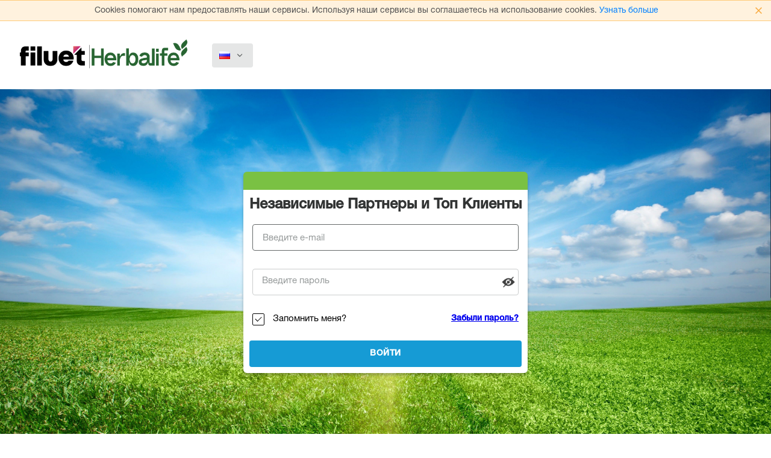

--- FILE ---
content_type: text/css; charset=UTF-8
request_url: https://uz.myfiluet.com/Themes/Content/css/filuetherbalifestyles.css?v=F-aboZv1Kh_Rwck_6eO0kNTqZu8
body_size: 865
content:
.ajax-loading-block-window{position:fixed;top:50%;left:50%;z-index:999;width:32px;height:32px;margin:-16px 0 0 -16px;background:url('../images/loading.gif') center no-repeat}.sitemap-page .page-title h1,.sitemap-page .entity-title h2,.product-tags-all-page .page-title h1,.recently-viewed-products-page .page-title h1{color:#323434;font-family:var(--font_family2);font-size:var(--font_size_title);font-weight:500;line-height:calc(var(--font_size_title) + 8px);margin-bottom:20px;display:block}.sitemap-page .description{color:#7d8282;font-size:15px;line-height:26px}.sitemap-page .entity{margin-top:25px}.sitemap-page .entity a{color:var(--primary-color-hover);padding:15px;display:block;text-decoration:none;font-size:14px;font-weight:500;line-height:16px;transition:.5s}.sitemap-page .entity a:hover{background:var(--primary-color-hover);border-radius:4px;color:#fff}.sitemap-page .entity-body{background-color:#f9f9f9;padding:30px 15px;border-radius:6px;text-align:center}.sitemap-page .entity li{display:inline-block}.pager ul{display:flex;margin:25px 0;justify-content:flex-start;align-items:center;align-content:center;flex-wrap:wrap;gap:10px}.pager li{min-width:36px;height:36px;transition:.2s linear;text-align:center;border-radius:4px;display:flex;align-items:center;justify-content:center;padding:0 10px}.pager li.current-page,.pager li:hover{color:#fff;background:var(--primary-color)}.pager li:hover a{color:#fff}.pager a{text-decoration:none;color:var(--primary-color-hover)}.block-popular-tags .title strong{color:#191a1a;font-size:16px;font-weight:500;line-height:20px;margin-bottom:24px;display:block}.block-popular-tags ul li{list-style:none}.block-popular-tags ul li a{text-decoration:none;color:#979b9b;padding:10px 0;display:block;transition:.5s}.block-popular-tags ul li a:hover,.product-tags-list a:hover{color:var(--primary-color);text-decoration:underline}.block-popular-tags .view-all a{display:block;background-color:var(--primary-color);color:#fff;padding:10px 20px;text-decoration:none;text-align:center;border-radius:4px;margin-top:20px}.product-tags-list a{color:#979b9b;line-height:20px;text-decoration:none;padding:10px 0;display:block}.product-tag-page .page-title h1{color:#323434;font-size:18px;font-weight:500;line-height:18px;display:flex;margin-bottom:32px;padding-bottom:16px;border-bottom:2px solid #e5e6e6}.bar-notification-container{position:fixed;top:0;left:0;z-index:1000;width:100%;line-height:16px;color:#fff;opacity:.95}.bar-notification{position:relative;padding:15px 25px 15px 10px}.bar-notification.error{background-color:#e4444c}.bar-notification.success{background-color:#4bb07a}.bar-notification .content{margin:0 10px 0 0}.bar-notification .content a{color:#fff;text-decoration:underline}.bar-notification .close{position:absolute;top:0;right:0;width:32px;height:32px;margin:7px;background:#fff url(../images/src/ic_close.svg) center no-repeat;cursor:pointer}@media(max-width:767px){.entity-body ul{display:flex;flex-wrap:wrap}.entity-body ul li{width:50%;text-align:left}}


--- FILE ---
content_type: text/css; charset=UTF-8
request_url: https://uz.myfiluet.com/Themes/Content/css/sevenspikes-anywhere-sliders.css?v=95YdUnnCtBYYv-0BUUgoIZmiN9c
body_size: 160
content:
.anywhere-slider .slick-dots{text-align:left!important;margin-left:20px!important;z-index:3!important}.anywhere-slider .slick-dots button{border-radius:50%}.anywhere-slider .slick-active button{background:var(--primary-color)!important}.anywhere-slider .slick-arrow{top:90%!important;color:#fff!important;width:40px!important;height:40px!important;border-radius:4px!important;z-index:3!important;opacity:1!important}.anywhere-slider .slick-next{right:15px!important;background:#266431 url(../images/ic_arrow_right_filuet.png) no-repeat center!important}.anywhere-slider .slick-prev{left:auto!important;right:65px!important;background:#266431 url(../images/ic_arrow_left_filuet.png) no-repeat center!important}


--- FILE ---
content_type: text/css; charset=UTF-8
request_url: https://uz.myfiluet.com/Themes/Content/css/swiper.css?v=QvxYA1f48YVF2fJP1c76Gqehur0
body_size: 411
content:
.swiper-button-next,.swiper-button-prev{color:#fff;top:auto;bottom:28px;display:flex;width:40px;height:40px;margin:0;transition:background .2s linear;transform:none;border-radius:4px;background:var(--primary-color);justify-content:center;align-items:center;align-content:center;flex-wrap:wrap}.swiper-button-prev{right:50%;left:auto;margin-right:-648px}.swiper-button-next{right:50%;margin-right:-700px}.swiper-button-next:after,.swiper-button-prev:after{display:none}.swiper-button-next .icon,.swiper-button-prev .icon{display:flex;width:20px;height:20px;justify-content:center;align-items:center;align-content:center;flex-wrap:wrap}.swiper-button-next:hover,.swiper-button-prev:hover{background:var(--primary-color-hover)}.swiper-button-next.swiper-button-disabled,.swiper-button-prev.swiper-button-disabled{display:none!important}.swiper-container-horizontal>.swiper-pagination-bullets,.swiper-pagination-custom,.swiper-pagination-fraction{position:absolute;bottom:40px;left:50%;display:flex;width:auto;height:12px;margin-left:-680px;pointer-events:none;justify-content:center;align-items:center;align-content:center;flex-wrap:wrap}.swiper-pagination-bullet{display:block;width:12px;height:12px;transition:background .2s linear;pointer-events:auto;opacity:1;border:1px solid var(--primary-color);border-radius:50%;background:#fff}.swiper-pagination-bullet+.swiper-pagination-bullet{margin-left:16px!important}.swiper-pagination-bullet:hover,.swiper-pagination-bullet.active{background:var(--primary-color)}.swiper-container-horizontal>.swiper-pagination-bullets .swiper-pagination-bullet{margin:0}.cart-totals-fineprint{text-align:right;font-size:13px;margin:0 0 30px}


--- FILE ---
content_type: text/css; charset=UTF-8
request_url: https://uz.myfiluet.com/Themes/Content/css/ion.rangeSlider.css?v=LMuAzBi0qytl5MbPHT91dKCVbyI
body_size: 688
content:
.irs{position:relative;display:block;margin-top:28px;margin-bottom:24px;-webkit-touch-callout:none;-khtml-user-select:none}.irs.active{pointer-events:auto}.irs .irs{margin-right:0}.irs-line{position:relative;display:block;height:6px;border-radius:10px;background:#e5e6e6}.irs-bar{top:0;left:0;height:6px;border-radius:10px;background:#c4e4b4}.irs-from,.irs-to,.irs-single,.irs-min,.irs-max{display:none!important}.irs-slider{z-index:9;top:-7px;width:20px;height:20px;cursor:pointer;border:2px solid #cbcdcd;border-radius:50%;background:#fff}.irs-slider:before{position:absolute;top:-10px;left:-10px;display:block;width:calc(100% + 20px);height:calc(100% + 20px);content:'';cursor:pointer}.irs-line{position:relative;display:block;outline:0!important}.irs-line-left,.irs-line-mid,.irs-line-right{position:absolute;top:0;display:block}.irs-line-left{left:0;width:11%}.irs-line-mid{left:9%;width:82%}.irs-line-right{right:0;width:11%}.irs-bar{position:absolute;left:0;display:block;width:0}.irs-bar-edge{position:absolute;top:0;left:0;display:block}.irs-shadow{position:absolute;left:0;display:none;width:0}.irs-slider{position:absolute;z-index:1;display:block}.irs-slider.type_last{z-index:2}.irs-min{position:absolute;left:0;display:block;cursor:default}.irs-max{position:absolute;right:0;display:block;cursor:default}.irs-grid{font-size:15px;line-height:20px;position:absolute;top:28px;left:0;display:none;width:100%;height:44px;pointer-events:none}.irs-with-grid .irs-grid{display:block}.irs-grid-pol{position:absolute;top:0;left:0;display:none;width:1px;height:15px;background:#707070}.irs-grid-text{position:absolute;bottom:0;left:0;padding-top:20px;cursor:pointer;text-align:center;white-space:nowrap}.irs-grid-text:before{position:absolute;top:0;bottom:auto;left:50%;width:1px;height:15px;content:'';cursor:pointer;text-indent:-9999px;background:#707070}.irs-disable-mask{position:absolute;z-index:2;top:0;left:-1%;display:block;width:102%;height:100%;cursor:default;background:rgba(0,0,0,0)}.lt-ie9 .irs-disable-mask{cursor:not-allowed;background:#000;filter:alpha(opacity=0)}.irs-disabled{opacity:.4}.irs-hidden-input{font-size:0!important;line-height:0!important;position:absolute!important;z-index:-9999!important;top:0!important;left:0!important;display:block!important;overflow:hidden;width:0!important;height:0!important;margin:0!important;padding:0!important;border-style:solid!important;border-color:transparent!important;outline:0!important;background:none!important}


--- FILE ---
content_type: text/css; charset=UTF-8
request_url: https://uz.myfiluet.com/Themes/Content/css/kendo-redesign.css?v=cL7ibd1XEmbOebFKvxjCPR9XrVU
body_size: 108626
content:
.k-theme-test-class,.k-common-test-class{opacity:0}[hidden]{display:none}script{display:none!important}.k-hidden{display:none!important}.k-rtl{direction:rtl}.k-sr-only{position:absolute;left:-1px;width:1px;height:1px;overflow:hidden}.k-hbox,.k-hstack{display:-ms-flexbox;display:flex;-ms-flex-flow:row nowrap;flex-flow:row nowrap}.k-vbox,.k-vstack{display:-ms-flexbox;display:flex;-ms-flex-flow:column nowrap;flex-flow:column nowrap}.k-flex,.k-spacer{-ms-flex:1 0 0%;flex:1 0 0%}.k-flex-layout{display:-ms-flexbox;display:flex}.k-grid-layout{display:grid}.k-separator{width:auto;height:0;border-width:1px 0 0;border-style:solid;border-color:inherit;display:block;-ms-flex-positive:0!important;flex-grow:0!important;-ms-flex-negative:0!important;flex-shrink:0!important;-ms-flex-item-align:stretch;align-self:stretch}.k-separator-horizontal,.k-vstack>.k-separator{width:auto;height:0;border-width:1px 0 0}.k-separator-vertical,.k-hstack>.k-separator{width:0;height:auto;border-width:0 0 0 1px}hr.k-separator{margin:0;padding:0}.k-reset{margin:0;padding:0;border-width:0;outline:0;text-decoration:none;font:inherit;list-style:none}kendo-sortable{display:block}.k-link,.k-link:hover{color:inherit;text-decoration:none;outline:0;cursor:pointer}.k-content{outline:0}.k-centered{position:absolute;top:50%;left:50%;-webkit-transform:translate(-50%,-50%);-ms-transform:translate(-50%,-50%);transform:translate(-50%,-50%)}.k-no-click{pointer-events:none}.k-pdf-export-shadow{position:absolute;overflow:hidden;left:-15000px;width:14400px}.kendo-pdf-hide-pseudo-elements::before,.kendo-pdf-hide-pseudo-elements::after{display:none!important}.k-text-selection ::selection{background-color:var(--primary-color);color:#fff}.k-block,.k-panel{border-radius:4px;border-color:rgba(0,0,0,.08);color:#424242;background-color:#fff;padding:4px 8px;border-width:1px;border-style:solid;box-sizing:border-box}.k-block>.k-header,.k-panel>.k-header{border-top-left-radius:4px;border-top-right-radius:4px;border-color:rgba(0,0,0,.08);color:#424242;background-color:#fafafa;margin:-4px -8px 4px;padding:8px 8px}.k-content{border-color:rgba(0,0,0,.08);color:#424242;background-color:#fff}.k-state-disabled,.k-widget[disabled],.k-disabled{outline:0;cursor:default;opacity:.6;-webkit-filter:grayscale(.1);filter:grayscale(.1);pointer-events:none;box-shadow:none}.k-state-disabled .k-link,.k-widget[disabled] .k-link,.k-disabled .k-link{cursor:default;outline:0}.k-state-disabled [disabled],.k-state-disabled .k-disabled,.k-state-disabled .k-state-disabled,.k-widget[disabled] [disabled],.k-widget[disabled] .k-disabled,.k-widget[disabled] .k-state-disabled,.k-disabled [disabled],.k-disabled .k-disabled,.k-disabled .k-state-disabled{opacity:1;-webkit-filter:grayscale(0);filter:grayscale(0)}.k-hr{margin:1em auto;padding:0;height:0;border-width:1px 0 0;border-style:solid;border-color:rgba(0,0,0,.08);display:block;float:none;clear:both}.k-d-flex-row>.k-hr{margin:0;width:0;height:auto;border-width:0 0 0 1px;-ms-flex:0 0 auto;flex:0 0 auto}.k-d-flex-col>.k-hr{margin:0;-ms-flex:0 0 auto;flex:0 0 auto}.k-dirty{margin:0;padding:0;width:0;height:0;border-width:3px;border-style:solid;border-color:#d51923 #d51923 transparent transparent;position:absolute;top:0;right:0}[dir="rtl"] .k-dirty,.k-rtl .k-dirty{border-color:transparent transparent #d51923 #d51923;right:auto;left:0}.k-placeholder-line{width:100%;height:10px;background-color:rgba(0,0,0,.1);display:inline-block}.k-drop-hint{display:-ms-flexbox;display:flex;gap:4px;-ms-flex-pack:justify;justify-content:space-between;-ms-flex-align:center;align-items:center;position:absolute;z-index:1000;-webkit-transform:translate(-50%,-50%);-ms-transform:translate(-50%,-50%);transform:translate(-50%,-50%)}.k-drop-hint-start,.k-drop-hint-end{-ms-flex-negative:0;flex-shrink:0;border-width:4px;border-style:solid;border-color:transparent}.k-drop-hint-line{-ms-flex-positive:1;flex-grow:1;background-color:var(--primary-color)}.k-drop-hint-h .k-drop-hint-start{border-left-width:6.9282032304px;border-left-color:var(--primary-color);border-right-width:0}.k-drop-hint-h .k-drop-hint-line{width:20px;height:1px}.k-drop-hint-h .k-drop-hint-end{border-right-width:6.9282032304px;border-right-color:var(--primary-color);border-left-width:0}.k-drop-hint-v{-ms-flex-direction:column;flex-direction:column}.k-drop-hint-v .k-drop-hint-start{border-top-width:6.9282032304px;border-top-color:var(--primary-color);border-bottom-width:0}.k-drop-hint-v .k-drop-hint-line{width:1px;height:20px}.k-drop-hint-v .k-drop-hint-end{border-bottom-width:6.9282032304px;border-bottom-color:var(--primary-color);border-top-width:0}.k-animation-container{position:absolute;overflow:hidden;z-index:100}.k-animation-container-fixed{position:fixed}.k-animation-container-relative{position:relative;display:inline-block}.k-push-right-enter,.k-push-right-appear{-webkit-transform:translate(-100%,0);-ms-transform:translate(-100%,0);transform:translate(-100%,0)}.k-push-right-enter-active,.k-push-right-appear-active{-webkit-transform:translate(0,0);-ms-transform:translate(0,0);transform:translate(0,0);transition:-webkit-transform 300ms ease-in-out;transition:transform 300ms ease-in-out;transition:transform 300ms ease-in-out,-webkit-transform 300ms ease-in-out}.k-push-right-exit{-webkit-transform:translate(0,0);-ms-transform:translate(0,0);transform:translate(0,0)}.k-push-right-exit-active{-webkit-transform:translate(100%,0);-ms-transform:translate(100%,0);transform:translate(100%,0);transition:-webkit-transform 300ms ease-in-out;transition:transform 300ms ease-in-out;transition:transform 300ms ease-in-out,-webkit-transform 300ms ease-in-out}.k-push-left-enter,.k-push-left-appear{-webkit-transform:translate(100%,0);-ms-transform:translate(100%,0);transform:translate(100%,0)}.k-push-left-enter-active,.k-push-left-appear-active{-webkit-transform:translate(0,0);-ms-transform:translate(0,0);transform:translate(0,0);transition:-webkit-transform 300ms ease-in-out;transition:transform 300ms ease-in-out;transition:transform 300ms ease-in-out,-webkit-transform 300ms ease-in-out}.k-push-left-exit{-webkit-transform:translate(0,0);-ms-transform:translate(0,0);transform:translate(0,0)}.k-push-left-exit-active{-webkit-transform:translate(-100%,0);-ms-transform:translate(-100%,0);transform:translate(-100%,0);transition:-webkit-transform 300ms ease-in-out;transition:transform 300ms ease-in-out;transition:transform 300ms ease-in-out,-webkit-transform 300ms ease-in-out}.k-push-down-enter,.k-push-down-appear{-webkit-transform:translate(0,-100%);-ms-transform:translate(0,-100%);transform:translate(0,-100%)}.k-push-down-enter-active,.k-push-down-appear-active{-webkit-transform:translate(0,0);-ms-transform:translate(0,0);transform:translate(0,0);transition:-webkit-transform 300ms ease-in-out;transition:transform 300ms ease-in-out;transition:transform 300ms ease-in-out,-webkit-transform 300ms ease-in-out}.k-push-down-exit{-webkit-transform:translate(0,0);-ms-transform:translate(0,0);transform:translate(0,0)}.k-push-down-exit-active{-webkit-transform:translate(0,100%);-ms-transform:translate(0,100%);transform:translate(0,100%);transition:-webkit-transform 300ms ease-in-out;transition:transform 300ms ease-in-out;transition:transform 300ms ease-in-out,-webkit-transform 300ms ease-in-out}.k-push-up-enter,.k-push-up-appear{-webkit-transform:translate(0,100%);-ms-transform:translate(0,100%);transform:translate(0,100%)}.k-push-up-enter-active,.k-push-up-appear-active{-webkit-transform:translate(0,0);-ms-transform:translate(0,0);transform:translate(0,0);transition:-webkit-transform 300ms ease-in-out;transition:transform 300ms ease-in-out;transition:transform 300ms ease-in-out,-webkit-transform 300ms ease-in-out}.k-push-up-exit{-webkit-transform:translate(0,0);-ms-transform:translate(0,0);transform:translate(0,0)}.k-push-up-exit-active{-webkit-transform:translate(0,-100%);-ms-transform:translate(0,-100%);transform:translate(0,-100%);transition:-webkit-transform 300ms ease-in-out;transition:transform 300ms ease-in-out;transition:transform 300ms ease-in-out,-webkit-transform 300ms ease-in-out}.k-expand-vertical-enter,.k-expand-vertical-appear{-webkit-transform:scaleY(0);-ms-transform:scaleY(0);transform:scaleY(0)}.k-expand-vertical-enter-active,.k-expand-vertical-appear-active{-webkit-transform:scaleY(1);-ms-transform:scaleY(1);transform:scaleY(1);transition:-webkit-transform 300ms ease-in-out;transition:transform 300ms ease-in-out;transition:transform 300ms ease-in-out,-webkit-transform 300ms ease-in-out}.k-expand-vertical-exit{-webkit-transform:scaleY(1);-ms-transform:scaleY(1);transform:scaleY(1)}.k-expand-vertical-exit-active{-webkit-transform:scaleY(0);-ms-transform:scaleY(0);transform:scaleY(0);transition:-webkit-transform 300ms ease-in-out;transition:transform 300ms ease-in-out;transition:transform 300ms ease-in-out,-webkit-transform 300ms ease-in-out}.k-expand-horizontal-enter,.k-expand-horizontal-appear{-webkit-transform:scaleX(0);-ms-transform:scaleX(0);transform:scaleX(0)}.k-expand-horizontal-enter-active,.k-expand-horizontal-appear-active{-webkit-transform:scaleX(1);-ms-transform:scaleX(1);transform:scaleX(1);transition:-webkit-transform 300ms ease-in-out;transition:transform 300ms ease-in-out;transition:transform 300ms ease-in-out,-webkit-transform 300ms ease-in-out}.k-expand-horizontal-exit{-webkit-transform:scaleX(1);-ms-transform:scaleX(1);transform:scaleX(1)}.k-expand-horizontal-exit-active{-webkit-transform:scaleX(0);-ms-transform:scaleX(0);transform:scaleX(0);transition:-webkit-transform 300ms ease-in-out;transition:transform 300ms ease-in-out;transition:transform 300ms ease-in-out,-webkit-transform 300ms ease-in-out}.k-fade-enter,.k-fade-appear{opacity:0}.k-fade-enter-active,.k-fade-appear-active{opacity:1;transition:opacity 500ms ease-in-out}.k-fade-exit{opacity:1}.k-fade-exit-active{opacity:0;transition:opacity 500ms ease-in-out}.k-fade-exit-active+.k-fade-exit-active,.k-fade-enter-active+.k-fade-enter-active{display:none}.k-zoom-in-enter,.k-zoom-in-appear{opacity:0;-webkit-transform:scale(0);-ms-transform:scale(0);transform:scale(0)}.k-zoom-in-enter-active,.k-zoom-in-appear-active{opacity:1;-webkit-transform:scale(1);-ms-transform:scale(1);transform:scale(1);transition:opacity 300ms ease-in-out,-webkit-transform;transition:transform,opacity 300ms ease-in-out;transition:transform,opacity 300ms ease-in-out,-webkit-transform}.k-zoom-in-exit{opacity:1;-webkit-transform:scale(1);-ms-transform:scale(1);transform:scale(1)}.k-zoom-in-exit-active{opacity:0;-webkit-transform:scale(2);-ms-transform:scale(2);transform:scale(2);transition:opacity 300ms ease-in-out,-webkit-transform;transition:transform,opacity 300ms ease-in-out;transition:transform,opacity 300ms ease-in-out,-webkit-transform}.k-zoom-out-enter,.k-zoom-out-appear{opacity:0;-webkit-transform:scale(2);-ms-transform:scale(2);transform:scale(2)}.k-zoom-out-enter-active,.k-zoom-out-appear-active{opacity:1;-webkit-transform:scale(1);-ms-transform:scale(1);transform:scale(1);transition:opacity 300ms ease-in-out,-webkit-transform;transition:transform,opacity 300ms ease-in-out;transition:transform,opacity 300ms ease-in-out,-webkit-transform}.k-zoom-out-exit{opacity:1;-webkit-transform:scale(1);-ms-transform:scale(1);transform:scale(1)}.k-zoom-out-exit-active{opacity:0;-webkit-transform:scale(0);-ms-transform:scale(0);transform:scale(0);transition:opacity 300ms ease-in-out,-webkit-transform;transition:transform,opacity 300ms ease-in-out;transition:transform,opacity 300ms ease-in-out,-webkit-transform}.k-slide-in-appear{opacity:.1;-webkit-transform:translate(0,-3em);-ms-transform:translate(0,-3em);transform:translate(0,-3em)}.k-slide-in-appear .k-centered{-webkit-transform:translate(-50%,-60%);-ms-transform:translate(-50%,-60%);transform:translate(-50%,-60%)}.k-slide-in-appear-active{opacity:1;-webkit-transform:translate(0,0);-ms-transform:translate(0,0);transform:translate(0,0);transition:opacity .3s cubic-bezier(.2,1,.2,1),-webkit-transform .3s cubic-bezier(.2,.6,.4,1);transition:transform .3s cubic-bezier(.2,.6,.4,1),opacity .3s cubic-bezier(.2,1,.2,1);transition:transform .3s cubic-bezier(.2,.6,.4,1),opacity .3s cubic-bezier(.2,1,.2,1),-webkit-transform .3s cubic-bezier(.2,.6,.4,1)}.k-slide-in-appear-active .k-centered{-webkit-transform:translate(-50%,-50%);-ms-transform:translate(-50%,-50%);transform:translate(-50%,-50%)}.k-slide-down-enter,.k-slide-down-appear{-webkit-transform:translateY(-100%);-ms-transform:translateY(-100%);transform:translateY(-100%)}.k-slide-down-enter-active,.k-slide-down-appear-active{-webkit-transform:translateY(0);-ms-transform:translateY(0);transform:translateY(0);transition:-webkit-transform 300ms ease-in-out;transition:transform 300ms ease-in-out;transition:transform 300ms ease-in-out,-webkit-transform 300ms ease-in-out}.k-slide-down-exit{-webkit-transform:translateY(0);-ms-transform:translateY(0);transform:translateY(0)}.k-slide-down-exit-active{-webkit-transform:translateY(-100%);-ms-transform:translateY(-100%);transform:translateY(-100%);transition:-webkit-transform 300ms ease-in-out;transition:transform 300ms ease-in-out;transition:transform 300ms ease-in-out,-webkit-transform 300ms ease-in-out}.k-slide-up-enter,.k-slide-up-appear{-webkit-transform:translateY(100%);-ms-transform:translateY(100%);transform:translateY(100%)}.k-slide-up-enter-active,.k-slide-up-appear-active{-webkit-transform:translateY(0);-ms-transform:translateY(0);transform:translateY(0);transition:-webkit-transform 300ms ease-in-out;transition:transform 300ms ease-in-out;transition:transform 300ms ease-in-out,-webkit-transform 300ms ease-in-out}.k-slide-up-exit{-webkit-transform:translateY(0);-ms-transform:translateY(0);transform:translateY(0)}.k-slide-up-exit-active{-webkit-transform:translateY(100%);-ms-transform:translateY(100%);transform:translateY(100%);transition:-webkit-transform 300ms ease-in-out;transition:transform 300ms ease-in-out;transition:transform 300ms ease-in-out,-webkit-transform 300ms ease-in-out}.k-slide-right-enter,.k-slide-right-appear{-webkit-transform:translateX(-100%);-ms-transform:translateX(-100%);transform:translateX(-100%)}.k-slide-right-enter-active,.k-slide-right-appear-active{-webkit-transform:translateX(0);-ms-transform:translateX(0);transform:translateX(0);transition:-webkit-transform 300ms ease-in-out;transition:transform 300ms ease-in-out;transition:transform 300ms ease-in-out,-webkit-transform 300ms ease-in-out}.k-slide-right-exit{-webkit-transform:translateX(0);-ms-transform:translateX(0);transform:translateX(0)}.k-slide-right-exit-active{-webkit-transform:translateX(-100%);-ms-transform:translateX(-100%);transform:translateX(-100%);transition:-webkit-transform 300ms ease-in-out;transition:transform 300ms ease-in-out;transition:transform 300ms ease-in-out,-webkit-transform 300ms ease-in-out}.k-slide-left-enter,.k-slide-left-appear{-webkit-transform:translateX(100%);-ms-transform:translateX(100%);transform:translateX(100%)}.k-slide-left-enter-active,.k-slide-left-appear-active{-webkit-transform:translateX(0);-ms-transform:translateX(0);transform:translateX(0);transition:-webkit-transform 300ms ease-in-out;transition:transform 300ms ease-in-out;transition:transform 300ms ease-in-out,-webkit-transform 300ms ease-in-out}.k-slide-left-exit{-webkit-transform:translateX(0);-ms-transform:translateX(0);transform:translateX(0)}.k-slide-left-exit-active{-webkit-transform:translateX(100%);-ms-transform:translateX(100%);transform:translateX(100%);transition:-webkit-transform 300ms ease-in-out;transition:transform 300ms ease-in-out;transition:transform 300ms ease-in-out,-webkit-transform 300ms ease-in-out}.k-reveal-vertical-enter,.k-reveal-vertical-appear{max-height:0}.k-reveal-vertical-enter-active,.k-reveal-vertical-appear-active{transition:max-height 300ms ease-in-out}.k-reveal-vertical-exit-active{max-height:0!important;transition:max-height 300ms ease-in-out}.k-reveal-horizontal-enter,.k-reveal-horizontal-appear{max-width:0}.k-reveal-horizontal-enter-active,.k-reveal-horizontal-appear-active{transition:max-width 300ms ease-in-out}.k-reveal-horizontal-exit-active{max-width:0!important;transition:max-width 300ms ease-in-out}.k-fx-end .k-fx-next,.k-fx-end .k-fx-current{transition:all 350ms ease-out}.k-fx{position:relative}.k-fx .k-fx-current{z-index:0}.k-fx .k-fx-next{z-index:1}.k-fx-hidden,.k-fx-hidden *{visibility:hidden!important}.k-fx-reverse .k-fx-current{z-index:1}.k-fx-reverse .k-fx-next{z-index:0}.k-fx-zoom.k-fx-start .k-fx-next{-webkit-transform:scale(0)!important;-ms-transform:scale(0)!important;transform:scale(0)!important}.k-fx-zoom.k-fx-end .k-fx-next{-webkit-transform:scale(1)!important;-ms-transform:scale(1)!important;transform:scale(1)!important}.k-fx-zoom.k-fx-reverse.k-fx-start .k-fx-next,.k-fx-zoom.k-fx-reverse.k-fx-end .k-fx-next{-webkit-transform:scale(1)!important;-ms-transform:scale(1)!important;transform:scale(1)!important}.k-fx-zoom.k-fx-reverse.k-fx-start .k-fx-current{-webkit-transform:scale(1)!important;-ms-transform:scale(1)!important;transform:scale(1)!important}.k-fx-zoom.k-fx-reverse.k-fx-end .k-fx-current{-webkit-transform:scale(0)!important;-ms-transform:scale(0)!important;transform:scale(0)!important}.k-fx-fade.k-fx-start .k-fx-next{will-change:opacity;opacity:0}.k-fx-fade.k-fx-end .k-fx-next{opacity:1}.k-fx-fade.k-fx-reverse.k-fx-start .k-fx-current{will-change:opacity;opacity:1}.k-fx-fade.k-fx-reverse.k-fx-end .k-fx-current{opacity:0}.k-fx-slide.k-fx-end .k-fx-next .k-content,.k-fx-slide.k-fx-end .k-fx-next .k-header,.k-fx-slide.k-fx-end .k-fx-next .k-footer,.k-fx-slide.k-fx-end .k-fx-current .k-content,.k-fx-slide.k-fx-end .k-fx-current .k-header,.k-fx-slide.k-fx-end .k-fx-current .k-footer,.k-fx-slide.k-fx-end .k-fx-next .km-content,.k-fx-slide.k-fx-end .k-fx-next .km-header,.k-fx-slide.k-fx-end .k-fx-next .km-footer,.k-fx-slide.k-fx-end .k-fx-current .km-content,.k-fx-slide.k-fx-end .k-fx-current .km-header,.k-fx-slide.k-fx-end .k-fx-current .km-footer{transition:all 350ms ease-out}.k-fx-slide.k-fx-start .k-fx-next .k-content,.k-fx-slide.k-fx-start .k-fx-next .km-content{will-change:transform;-webkit-transform:translateX(100%);-ms-transform:translateX(100%);transform:translateX(100%)}.k-fx-slide.k-fx-start .k-fx-next .k-header,.k-fx-slide.k-fx-start .k-fx-next .k-footer,.k-fx-slide.k-fx-start .k-fx-next .km-header,.k-fx-slide.k-fx-start .k-fx-next .km-footer{will-change:opacity;opacity:0}.k-fx-slide.k-fx-end .k-fx-current .k-content,.k-fx-slide.k-fx-end .k-fx-current .km-content{-webkit-transform:translateX(-100%);-ms-transform:translateX(-100%);transform:translateX(-100%)}.k-fx-slide.k-fx-end .k-fx-next .k-header,.k-fx-slide.k-fx-end .k-fx-next .k-footer,.k-fx-slide.k-fx-end .k-fx-next .km-header,.k-fx-slide.k-fx-end .k-fx-next .km-footer{opacity:1}.k-fx-slide.k-fx-reverse.k-fx-start .k-fx-current .k-content,.k-fx-slide.k-fx-reverse.k-fx-start .k-fx-current .km-content{will-change:transform;-webkit-transform:translateX(0);-ms-transform:translateX(0);transform:translateX(0)}.k-fx-slide.k-fx-reverse.k-fx-end .k-fx-current .k-content,.k-fx-slide.k-fx-reverse.k-fx-end .k-fx-current .km-content{-webkit-transform:translateX(100%);-ms-transform:translateX(100%);transform:translateX(100%)}.k-fx-slide.k-fx-reverse.k-fx-start .k-fx-next .k-content,.k-fx-slide.k-fx-reverse.k-fx-start .k-fx-next .km-content{-webkit-transform:translateX(-100%);-ms-transform:translateX(-100%);transform:translateX(-100%)}.k-fx-slide.k-fx-reverse.k-fx-end .k-fx-next .k-content,.k-fx-slide.k-fx-reverse.k-fx-end .k-fx-next .km-content{-webkit-transform:translateX(0);-ms-transform:translateX(0);transform:translateX(0)}.k-fx-slide.k-fx-reverse.k-fx-start .k-fx-current .k-header,.k-fx-slide.k-fx-reverse.k-fx-start .k-fx-current .k-footer,.k-fx-slide.k-fx-reverse.k-fx-start .k-fx-current .km-header,.k-fx-slide.k-fx-reverse.k-fx-start .k-fx-current .km-footer{will-change:opacity;opacity:1}.k-fx-slide.k-fx-reverse.k-fx-start .k-fx-next .k-header,.k-fx-slide.k-fx-reverse.k-fx-start .k-fx-next .k-footer,.k-fx-slide.k-fx-reverse.k-fx-start .k-fx-next .km-header,.k-fx-slide.k-fx-reverse.k-fx-start .k-fx-next .km-footer{opacity:1}.k-fx-slide.k-fx-reverse.k-fx-end .k-fx-current .k-header,.k-fx-slide.k-fx-reverse.k-fx-end .k-fx-current .k-footer,.k-fx-slide.k-fx-reverse.k-fx-end .k-fx-current .km-header,.k-fx-slide.k-fx-reverse.k-fx-end .k-fx-current .km-footer{opacity:0}.k-fx-slide.k-fx-reverse.k-fx-end .k-fx-next .k-header,.k-fx-slide.k-fx-reverse.k-fx-end .k-fx-next .k-footer,.k-fx-slide.k-fx-reverse.k-fx-end .k-fx-next .km-header,.k-fx-slide.k-fx-reverse.k-fx-end .k-fx-next .km-footer{opacity:1}.k-fx-slide.k-fx-right.k-fx-start .k-fx-next .k-content,.k-fx-slide.k-fx-right.k-fx-start .k-fx-next .km-content{-webkit-transform:translateX(-100%);-ms-transform:translateX(-100%);transform:translateX(-100%)}.k-fx-slide.k-fx-right.k-fx-end .k-fx-current .k-content,.k-fx-slide.k-fx-right.k-fx-end .k-fx-current .km-content{-webkit-transform:translateX(100%);-ms-transform:translateX(100%);transform:translateX(100%)}.k-fx-slide.k-fx-right.k-fx-reverse.k-fx-start .k-fx-current .k-content,.k-fx-slide.k-fx-right.k-fx-reverse.k-fx-start .k-fx-current .km-content{-webkit-transform:translateX(0);-ms-transform:translateX(0);transform:translateX(0)}.k-fx-slide.k-fx-right.k-fx-reverse.k-fx-end .k-fx-current .k-content,.k-fx-slide.k-fx-right.k-fx-reverse.k-fx-end .k-fx-current .km-content{-webkit-transform:translateX(-100%);-ms-transform:translateX(-100%);transform:translateX(-100%)}.k-fx-slide.k-fx-right.k-fx-reverse.k-fx-start .k-fx-next .k-content,.k-fx-slide.k-fx-right.k-fx-reverse.k-fx-start .k-fx-next .km-content{-webkit-transform:translateX(100%);-ms-transform:translateX(100%);transform:translateX(100%)}.k-fx-slide.k-fx-right.k-fx-reverse.k-fx-end .k-fx-next .k-content,.k-fx-slide.k-fx-right.k-fx-reverse.k-fx-end .k-fx-next .km-content{-webkit-transform:translateX(0%);-ms-transform:translateX(0%);transform:translateX(0%)}.k-fx-tile.k-fx-start .k-fx-next{will-change:transform;-webkit-transform:translateX(100%);-ms-transform:translateX(100%);transform:translateX(100%)}.k-fx-tile.k-fx-end .k-fx-current{-webkit-transform:translateX(-100%);-ms-transform:translateX(-100%);transform:translateX(-100%)}.k-fx-tile.k-fx-reverse.k-fx-start .k-fx-current{will-change:transform;-webkit-transform:translateX(0);-ms-transform:translateX(0);transform:translateX(0)}.k-fx-tile.k-fx-reverse.k-fx-end .k-fx-current{-webkit-transform:translateX(100%);-ms-transform:translateX(100%);transform:translateX(100%)}.k-fx-tile.k-fx-reverse.k-fx-start .k-fx-next{-webkit-transform:translateX(-100%);-ms-transform:translateX(-100%);transform:translateX(-100%)}.k-fx-tile.k-fx-reverse.k-fx-end .k-fx-next{-webkit-transform:translateX(0);-ms-transform:translateX(0);transform:translateX(0)}.k-fx-tile.k-fx-right.k-fx-start .k-fx-next{-webkit-transform:translateX(-100%);-ms-transform:translateX(-100%);transform:translateX(-100%)}.k-fx-tile.k-fx-right.k-fx-end .k-fx-current{-webkit-transform:translateX(100%);-ms-transform:translateX(100%);transform:translateX(100%)}.k-fx-tile.k-fx-right.k-fx-reverse.k-fx-start .k-fx-current{-webkit-transform:translateX(0);-ms-transform:translateX(0);transform:translateX(0)}.k-fx-tile.k-fx-right.k-fx-reverse.k-fx-end .k-fx-current{-webkit-transform:translateX(-100%);-ms-transform:translateX(-100%);transform:translateX(-100%)}.k-fx-tile.k-fx-right.k-fx-reverse.k-fx-start .k-fx-next{-webkit-transform:translateX(100%);-ms-transform:translateX(100%);transform:translateX(100%)}.k-fx-tile.k-fx-right.k-fx-reverse.k-fx-end .k-fx-next{-webkit-transform:translateX(0%);-ms-transform:translateX(0%);transform:translateX(0%)}.k-fx.k-fx-overlay.k-fx-start .k-fx-next,.k-fx.k-fx-overlay.k-fx-left.k-fx-start .k-fx-next{will-change:transform;-webkit-transform:translateX(100%);-ms-transform:translateX(100%);transform:translateX(100%)}.k-fx.k-fx-overlay.k-fx-right.k-fx-start .k-fx-next{-webkit-transform:translateX(-100%);-ms-transform:translateX(-100%);transform:translateX(-100%)}.k-fx.k-fx-overlay.k-fx-up.k-fx-start .k-fx-next{-webkit-transform:translateY(100%);-ms-transform:translateY(100%);transform:translateY(100%)}.k-fx.k-fx-overlay.k-fx-down.k-fx-start .k-fx-next{-webkit-transform:translateY(-100%);-ms-transform:translateY(-100%);transform:translateY(-100%)}.k-fx.k-fx-overlay.k-fx-reverse.k-fx-start .k-fx-next{-webkit-transform:none;-ms-transform:none;transform:none}.k-fx.k-fx-overlay.k-fx-reverse.k-fx-start .k-fx-current{will-change:transform;-webkit-transform:none;-ms-transform:none;transform:none}.k-fx.k-fx-overlay.k-fx-reverse.k-fx-end .k-fx-current,.k-fx.k-fx-overlay.k-fx-reverse.k-fx-left.k-fx-end .k-fx-current{-webkit-transform:translateX(100%);-ms-transform:translateX(100%);transform:translateX(100%)}.k-fx.k-fx-overlay.k-fx-reverse.k-fx-right.k-fx-end .k-fx-current{-webkit-transform:translateX(-100%);-ms-transform:translateX(-100%);transform:translateX(-100%)}.k-fx.k-fx-overlay.k-fx-reverse.k-fx-up.k-fx-end .k-fx-current{-webkit-transform:translateY(100%);-ms-transform:translateY(100%);transform:translateY(100%)}.k-fx.k-fx-overlay.k-fx-reverse.k-fx-down.k-fx-end .k-fx-current{-webkit-transform:translateY(-100%);-ms-transform:translateY(-100%);transform:translateY(-100%)}.k-drag-clue{border-radius:4px;padding:4px 8px;border-width:1px;border-style:solid;box-sizing:border-box;font-size:14px;font-family:inherit;line-height:1.4285714286;display:-ms-inline-flexbox;display:inline-flex;-ms-flex-flow:row nowrap;flex-flow:row nowrap;-ms-flex-align:center;align-items:center;-ms-flex-line-pack:center;align-content:center;white-space:nowrap;overflow:hidden;position:absolute;z-index:20000;cursor:move}.k-drag-status,.k-drag-clue .k-drag-status{margin:0;margin-right:.4ex}.k-drag-clue{border-color:rgba(0,0,0,.08);color:#424242;background-color:#fafafa}.k-reorder-cue{position:absolute}.k-reorder-cue::before,.k-reorder-cue::after{content:"";width:0;height:0;border:3px solid transparent;position:absolute;-webkit-transform:translateX(-50%);-ms-transform:translateX(-50%);transform:translateX(-50%)}.k-reorder-cue::before{border-bottom-width:0;border-top-color:currentColor;top:-4px}.k-reorder-cue::after{border-top-width:0;border-bottom-color:currentColor;bottom:-4px}.k-loading-mask,.k-loading-image,.k-loading-color{width:100%;height:100%;box-sizing:border-box;position:absolute;top:0;left:0}.k-loading-mask *,.k-loading-mask *::before,.k-loading-mask *::after,.k-loading-mask::before,.k-loading-mask::after,.k-loading-image *,.k-loading-image *::before,.k-loading-image *::after,.k-loading-image::before,.k-loading-image::after,.k-loading-color *,.k-loading-color *::before,.k-loading-color *::after,.k-loading-color::before,.k-loading-color::after{box-sizing:border-box}.k-loading-mask{z-index:100}.k-loading-mask.k-opaque .k-loading-color{opacity:1}.k-loading-text{text-indent:-4000px;text-align:center;position:absolute;color:currentColor}.k-loading-image{z-index:2;color:currentColor}.k-loading-color{background-color:#fff;opacity:.3}.k-i-loading{position:relative;background-color:transparent;box-sizing:border-box;color:currentColor}.k-i-loading::before,.k-i-loading::after{box-sizing:border-box}.k-i-loading::before,.k-i-loading::after,.k-loading-image::before,.k-loading-image::after{position:absolute;top:50%;left:50%;display:inline-block;content:"";box-sizing:inherit;border-radius:50%;border-width:.05em;border-style:solid;border-color:currentColor;border-top-color:transparent;border-bottom-color:transparent;background-color:transparent}.k-icon.k-i-loading::before,.k-icon.k-i-loading::after{content:""}.k-i-loading::before,.k-loading-image::before{margin-top:-.5em;margin-left:-.5em;width:1em;height:1em;-webkit-animation:k-loading-animation .7s linear infinite;animation:k-loading-animation .7s linear infinite}.k-i-loading::after,.k-loading-image::after{margin-top:-.25em;margin-left:-.25em;width:.5em;height:.5em;animation:k-loading-animation reverse 1.4s linear infinite}.k-loading-image::before,.k-loading-image::after{content:"";border-width:1px;border-width:clamp(.015em,1px,1px);font-size:4em}@-webkit-keyframes loading{0%{stroke-dasharray:0 251;stroke-dashoffset:502}50%{stroke-dasharray:250 1}100%{stroke-dasharray:0 251;stroke-dashoffset:0}}@keyframes loading{0%{stroke-dasharray:0 251;stroke-dashoffset:502}50%{stroke-dasharray:250 1}100%{stroke-dasharray:0 251;stroke-dashoffset:0}}@-webkit-keyframes k-loading-animation{0%{-webkit-transform:rotate(0deg);transform:rotate(0deg)}100%{-webkit-transform:rotate(360deg);transform:rotate(360deg)}}@keyframes k-loading-animation{0%{-webkit-transform:rotate(0deg);transform:rotate(0deg)}100%{-webkit-transform:rotate(360deg);transform:rotate(360deg)}}.k-resize-handle,.k-resize-hint{position:absolute;border-color:inherit;z-index:200}.k-resize-handle{display:-ms-flexbox;display:flex;-ms-flex-align:center;align-items:center;-ms-flex-pack:center;justify-content:center}.k-resize-handle::before{content:"";border:0 solid;border-color:inherit}.k-resize-n{width:100%;height:6px;-ms-flex-direction:row;flex-direction:row;left:0;top:-3px;cursor:n-resize}.k-resize-s{width:100%;height:6px;-ms-flex-direction:row;flex-direction:row;left:0;bottom:-3px;cursor:s-resize}.k-resize-w{width:6px;height:100%;-ms-flex-direction:column;flex-direction:column;top:0;left:-3px;cursor:w-resize}.k-resize-e{width:6px;height:100%;-ms-flex-direction:column;flex-direction:column;top:0;right:-3px;cursor:e-resize}.k-resize-sw,.k-resize-se,.k-resize-nw,.k-resize-ne{width:5px;height:5px}.k-resize-sw{cursor:sw-resize;bottom:0;left:0}.k-resize-se{cursor:se-resize;bottom:0;right:0}.k-resize-nw{cursor:nw-resize;top:0;left:0}.k-resize-ne{cursor:ne-resize;top:0;right:0}.k-vertical-resize{cursor:row-resize}.k-horizontal-resize{cursor:col-resize}.k-resize-hint{display:-ms-flexbox;display:flex;-ms-flex-direction:column;flex-direction:column;-ms-flex-align:center;align-items:center}.k-resize-hint .k-resize-hint-handle{width:auto;height:20px;-ms-flex-item-align:stretch;align-self:stretch}.k-resize-hint .k-resize-hint-marker{width:2px;height:auto;-ms-flex:1 1 auto;flex:1 1 auto}.k-resize-hint-vertical{display:-ms-flexbox;display:flex;-ms-flex-direction:row;flex-direction:row;-ms-flex-align:center;align-items:center}.k-resize-hint-vertical .k-resize-hint-handle{width:20px;height:auto;-ms-flex-item-align:stretch;align-self:stretch}.k-resize-hint-vertical .k-resize-hint-marker{width:auto;height:2px;-ms-flex:1 1 auto;flex:1 1 auto}.k-scrollbar{position:absolute;overflow:scroll}.k-scrollbar-vertical{top:0;right:0;width:17px;height:100%;overflow-x:hidden}.k-touch-scrollbar{display:none;position:absolute;z-index:200000;height:8px;width:8px;border:1px solid #8a8a8a;background-color:#858585}.k-marquee{position:absolute;z-index:100000}.k-marquee-color,.k-marquee-text{position:absolute;top:0;left:0;width:100%;height:100%}.k-marquee-color{color:#fff;background-color:#ff6358;border-color:rgba(0,0,0,.08);opacity:.6}.k-marquee-text{color:#fff}.k-body,.k-typography{font-size:14px;font-family:inherit;line-height:1.4285714286;font-weight:400;margin:0}.k-body p,.k-typography p{margin:0 0 14px}.k-h1{font-size:42px;font-family:inherit;line-height:54px;font-weight:400;margin:0 0 14px}.k-h2{font-size:34px;font-family:inherit;line-height:46px;font-weight:400;margin:0 0 14px}.k-h3{font-size:28px;font-family:inherit;line-height:42px;font-weight:400;margin:0 0 14px}.k-h4{font-size:22px;font-family:inherit;line-height:32px;font-weight:700;margin:0 0 14px}.k-h5{font-size:16px;font-family:inherit;line-height:26px;font-weight:700;margin:0 0 14px}.k-h6{font-size:14px;font-family:inherit;line-height:20px;font-weight:700;margin:0 0 14px}.k-paragraph{font-size:14px;font-family:inherit;line-height:20px;font-weight:400;margin:0 0 14px}.k-pre,.k-code{font-size:14px;font-family:SFMono-Regular,Menlo,Monaco,Consolas,"Roboto Mono","Ubuntu Mono","Lucida Console","Courier New",monospace;line-height:20px;font-weight:400;border-style:solid;border-width:1px}.k-pre{padding:16px 24px;overflow:auto}.k-pre>.k-code{padding:0;border-width:0;border-color:transparent;background-color:transparent;font-family:inherit;font-size:inherit}.k-code{padding:0 4px}.k-display-1{font-size:84px;font-family:inherit;line-height:1.2;font-weight:300}.k-display-2{font-size:70px;font-family:inherit;line-height:1.2;font-weight:300}.k-display-3{font-size:56px;font-family:inherit;line-height:1.2;font-weight:300}.k-display-4{font-size:42px;font-family:inherit;line-height:1.2;font-weight:300}.k-body{color:#424242;background-color:#fff}.k-pre,.k-code{border-color:rgba(0,0,0,.08);color:#424242;background-color:#fafafa}.k-aspect-ratio-auto{aspect-ratio:auto}.\\21k-aspect-ratio-auto{aspect-ratio:auto!important}.k-aspect-ratio-1{aspect-ratio:1}.\\21k-aspect-ratio-1{aspect-ratio:1!important}.k-border{border-width:1px!important}.k-border-0{border-width:0!important}.k-border-top{border-top-width:1px!important}.k-border-top-0{border-top-width:0!important}.k-border-right{border-right-width:1px!important}.k-border-right-0{border-right-width:0!important}.k-border-bottom{border-bottom-width:1px!important}.k-border-bottom-0{border-bottom-width:0!important}.k-border-left{border-left-width:1px!important}.k-border-left-0{border-left-width:0!important}.k-border-x{border-left-width:1px!important;border-right-width:1px!important}.k-border-x-0{border-left-width:0!important;border-right-width:0!important}.k-border-y{border-top-width:1px!important;border-bottom-width:1px!important}.k-border-y-0{border-top-width:0!important;border-bottom-width:0!important}.k-border-solid{border-style:solid!important}.k-border-dashed{border-style:dashed!important}.k-border-dotted{border-style:dotted!important}.k-border-double{border-style:double!important}.k-border-none{border-style:none!important}.k-border-primary{border-color:var(--primary-color)!important}.k-border-secondary{border-color:#f6f6f6!important}.k-border-tertiary{border-color:#03a9f4!important}.k-border-info{border-color:#3e80ed!important}.k-border-success{border-color:#5ec232!important}.k-border-warning{border-color:#fdce3e!important}.k-border-error{border-color:#d51923!important}.k-border-dark{border-color:#424242!important}.k-border-light{border-color:#ebebeb!important}.k-border-inverse{border-color:#424242!important}.k-rounded{border-radius:4px}.\\21k-rounded{border-radius:4px!important}.k-rounded-0{border-radius:0}.\\21k-rounded-0{border-radius:0!important}.k-rounded-sm{border-radius:2px}.\\21k-rounded-sm{border-radius:2px!important}.k-rounded-md{border-radius:4px}.\\21k-rounded-md{border-radius:4px!important}.k-rounded-lg{border-radius:6px}.\\21k-rounded-lg{border-radius:6px!important}.k-rounded-full{border-radius:9999px}.\\21k-rounded-full{border-radius:9999px!important}.k-rounded-top{border-top-left-radius:4px;border-top-right-radius:4px}.\\21k-rounded-top{border-top-left-radius:4px!important;border-top-right-radius:4px!important}.k-rounded-top-0{border-top-left-radius:0;border-top-right-radius:0}.\\21k-rounded-top-0{border-top-left-radius:0!important;border-top-right-radius:0!important}.k-rounded-top-sm{border-top-left-radius:2px;border-top-right-radius:2px}.\\21k-rounded-top-sm{border-top-left-radius:2px!important;border-top-right-radius:2px!important}.k-rounded-top-md{border-top-left-radius:4px;border-top-right-radius:4px}.\\21k-rounded-top-md{border-top-left-radius:4px!important;border-top-right-radius:4px!important}.k-rounded-top-lg{border-top-left-radius:6px;border-top-right-radius:6px}.\\21k-rounded-top-lg{border-top-left-radius:6px!important;border-top-right-radius:6px!important}.k-rounded-top-full{border-top-left-radius:9999px;border-top-right-radius:9999px}.\\21k-rounded-top-full{border-top-left-radius:9999px!important;border-top-right-radius:9999px!important}.k-rounded-right{border-top-right-radius:4px;border-bottom-right-radius:4px}.\\21k-rounded-right{border-top-right-radius:4px!important;border-bottom-right-radius:4px!important}.k-rounded-right-0{border-top-right-radius:0;border-bottom-right-radius:0}.\\21k-rounded-right-0{border-top-right-radius:0!important;border-bottom-right-radius:0!important}.k-rounded-right-sm{border-top-right-radius:2px;border-bottom-right-radius:2px}.\\21k-rounded-right-sm{border-top-right-radius:2px!important;border-bottom-right-radius:2px!important}.k-rounded-right-md{border-top-right-radius:4px;border-bottom-right-radius:4px}.\\21k-rounded-right-md{border-top-right-radius:4px!important;border-bottom-right-radius:4px!important}.k-rounded-right-lg{border-top-right-radius:6px;border-bottom-right-radius:6px}.\\21k-rounded-right-lg{border-top-right-radius:6px!important;border-bottom-right-radius:6px!important}.k-rounded-right-full{border-top-right-radius:9999px;border-bottom-right-radius:9999px}.\\21k-rounded-right-full{border-top-right-radius:9999px!important;border-bottom-right-radius:9999px!important}.k-rounded-bottom{border-bottom-left-radius:4px;border-bottom-right-radius:4px}.\\21k-rounded-bottom{border-bottom-left-radius:4px!important;border-bottom-right-radius:4px!important}.k-rounded-bottom-0{border-bottom-left-radius:0;border-bottom-right-radius:0}.\\21k-rounded-bottom-0{border-bottom-left-radius:0!important;border-bottom-right-radius:0!important}.k-rounded-bottom-sm{border-bottom-left-radius:2px;border-bottom-right-radius:2px}.\\21k-rounded-bottom-sm{border-bottom-left-radius:2px!important;border-bottom-right-radius:2px!important}.k-rounded-bottom-md{border-bottom-left-radius:4px;border-bottom-right-radius:4px}.\\21k-rounded-bottom-md{border-bottom-left-radius:4px!important;border-bottom-right-radius:4px!important}.k-rounded-bottom-lg{border-bottom-left-radius:6px;border-bottom-right-radius:6px}.\\21k-rounded-bottom-lg{border-bottom-left-radius:6px!important;border-bottom-right-radius:6px!important}.k-rounded-bottom-full{border-bottom-left-radius:9999px;border-bottom-right-radius:9999px}.\\21k-rounded-bottom-full{border-bottom-left-radius:9999px!important;border-bottom-right-radius:9999px!important}.k-rounded-left{border-bottom-left-radius:4px;border-top-left-radius:4px}.\\21k-rounded-left{border-bottom-left-radius:4px!important;border-top-left-radius:4px!important}.k-rounded-left-0{border-bottom-left-radius:0;border-top-left-radius:0}.\\21k-rounded-left-0{border-bottom-left-radius:0!important;border-top-left-radius:0!important}.k-rounded-left-sm{border-bottom-left-radius:2px;border-top-left-radius:2px}.\\21k-rounded-left-sm{border-bottom-left-radius:2px!important;border-top-left-radius:2px!important}.k-rounded-left-md{border-bottom-left-radius:4px;border-top-left-radius:4px}.\\21k-rounded-left-md{border-bottom-left-radius:4px!important;border-top-left-radius:4px!important}.k-rounded-left-lg{border-bottom-left-radius:6px;border-top-left-radius:6px}.\\21k-rounded-left-lg{border-bottom-left-radius:6px!important;border-top-left-radius:6px!important}.k-rounded-left-full{border-bottom-left-radius:9999px;border-top-left-radius:9999px}.\\21k-rounded-left-full{border-bottom-left-radius:9999px!important;border-top-left-radius:9999px!important}.k-rounded-top-left{border-top-left-radius:4px}.\\21k-rounded-top-left{border-top-left-radius:4px!important}.k-rounded-top-left-0{border-top-left-radius:0}.\\21k-rounded-top-left-0{border-top-left-radius:0!important}.k-rounded-top-left-sm{border-top-left-radius:2px}.\\21k-rounded-top-left-sm{border-top-left-radius:2px!important}.k-rounded-top-left-md{border-top-left-radius:4px}.\\21k-rounded-top-left-md{border-top-left-radius:4px!important}.k-rounded-top-left-lg{border-top-left-radius:6px}.\\21k-rounded-top-left-lg{border-top-left-radius:6px!important}.k-rounded-top-left-full{border-top-left-radius:9999px}.\\21k-rounded-top-left-full{border-top-left-radius:9999px!important}.k-rounded-top-right{border-top-right-radius:4px}.\\21k-rounded-top-right{border-top-right-radius:4px!important}.k-rounded-top-right-0{border-top-right-radius:0}.\\21k-rounded-top-right-0{border-top-right-radius:0!important}.k-rounded-top-right-sm{border-top-right-radius:2px}.\\21k-rounded-top-right-sm{border-top-right-radius:2px!important}.k-rounded-top-right-md{border-top-right-radius:4px}.\\21k-rounded-top-right-md{border-top-right-radius:4px!important}.k-rounded-top-right-lg{border-top-right-radius:6px}.\\21k-rounded-top-right-lg{border-top-right-radius:6px!important}.k-rounded-top-right-full{border-top-right-radius:9999px}.\\21k-rounded-top-right-full{border-top-right-radius:9999px!important}.k-rounded-bottom-left{border-bottom-left-radius:4px}.\\21k-rounded-bottom-left{border-bottom-left-radius:4px!important}.k-rounded-bottom-left-0{border-bottom-left-radius:0}.\\21k-rounded-bottom-left-0{border-bottom-left-radius:0!important}.k-rounded-bottom-left-sm{border-bottom-left-radius:2px}.\\21k-rounded-bottom-left-sm{border-bottom-left-radius:2px!important}.k-rounded-bottom-left-md{border-bottom-left-radius:4px}.\\21k-rounded-bottom-left-md{border-bottom-left-radius:4px!important}.k-rounded-bottom-left-lg{border-bottom-left-radius:6px}.\\21k-rounded-bottom-left-lg{border-bottom-left-radius:6px!important}.k-rounded-bottom-left-full{border-bottom-left-radius:9999px}.\\21k-rounded-bottom-left-full{border-bottom-left-radius:9999px!important}.k-rounded-bottom-right{border-bottom-right-radius:4px}.\\21k-rounded-bottom-right{border-bottom-right-radius:4px!important}.k-rounded-bottom-right-0{border-bottom-right-radius:0}.\\21k-rounded-bottom-right-0{border-bottom-right-radius:0!important}.k-rounded-bottom-right-sm{border-bottom-right-radius:2px}.\\21k-rounded-bottom-right-sm{border-bottom-right-radius:2px!important}.k-rounded-bottom-right-md{border-bottom-right-radius:4px}.\\21k-rounded-bottom-right-md{border-bottom-right-radius:4px!important}.k-rounded-bottom-right-lg{border-bottom-right-radius:6px}.\\21k-rounded-bottom-right-lg{border-bottom-right-radius:6px!important}.k-rounded-bottom-right-full{border-bottom-right-radius:9999px}.\\21k-rounded-bottom-right-full{border-bottom-right-radius:9999px!important}.k-display-inline{display:inline!important}.k-display-block{display:block!important}.k-display-inline-block{display:inline-block!important}.k-display-flex{display:-ms-flexbox!important;display:flex!important}.k-display-inline-flex{display:-ms-inline-flexbox!important;display:inline-flex!important}.k-display-table{display:table!important}.k-display-inline-table{display:inline-table!important}.k-display-none{display:none!important}.k-d-flex,.k-d-flex-row,.k-d-flex-col{display:-ms-flexbox;display:flex}.\\21k-d-flex,.\\21k-d-flex-row,.\\21k-d-flex-col{display:-ms-flexbox!important;display:flex!important}.k-d-inline-flex{display:-ms-inline-flexbox;display:inline-flex}.\\21k-d-inline-flex{display:-ms-inline-flexbox!important;display:inline-flex!important}.k-flex-row,.k-d-flex-row{-ms-flex-direction:row;flex-direction:row}.\\21k-flex-row,.\\21k-d-flex-row,.\\21k-d-flex-col{-ms-flex-direction:row!important;flex-direction:row!important}.k-flex-row-reverse{-ms-flex-direction:row-reverse;flex-direction:row-reverse}.\\21k-flex-row-reverse{-ms-flex-direction:row-reverse!important;flex-direction:row-reverse!important}.k-flex-col,.k-d-flex-col,.k-flex-column{-ms-flex-direction:column;flex-direction:column}.\\21k-flex-col{-ms-flex-direction:column!important;flex-direction:column!important}.k-flex-col-reverse,.k-flex-column-reverse{-ms-flex-direction:column-reverse;flex-direction:column-reverse}.\\21k-flex-col-reverse{-ms-flex-direction:column-reverse!important;flex-direction:column-reverse!important}.k-flex-wrap{-ms-flex-wrap:wrap;flex-wrap:wrap}.\\21k-flex-wrap{-ms-flex-wrap:wrap!important;flex-wrap:wrap!important}.k-flex-nowrap{-ms-flex-wrap:nowrap;flex-wrap:nowrap}.\\21k-flex-nowrap{-ms-flex-wrap:nowrap!important;flex-wrap:nowrap!important}.k-flex-wrap-reverse{-ms-flex-wrap:wrap-reverse;flex-wrap:wrap-reverse}.\\21k-flex-wrap-reverse{-ms-flex-wrap:wrap-reverse!important;flex-wrap:wrap-reverse!important}.k-flex-initial{-ms-flex:0 1 auto;flex:0 1 auto}.\\21k-flex-initial{-ms-flex:0 1 auto!important;flex:0 1 auto!important}.k-flex-1{-ms-flex:1 1 0%;flex:1 1 0%}.\\21k-flex-1{-ms-flex:1 1 0%!important;flex:1 1 0%!important}.k-flex-auto{-ms-flex:1 1 auto;flex:1 1 auto}.\\21k-flex-auto{-ms-flex:1 1 auto!important;flex:1 1 auto!important}.k-flex-none{-ms-flex:none;flex:none}.\\21k-flex-none{-ms-flex:none!important;flex:none!important}.k-flex-grow{-ms-flex-positive:1;flex-grow:1}.\\21k-flex-grow{-ms-flex-positive:1!important;flex-grow:1!important}.k-flex-grow-0{-ms-flex-positive:0;flex-grow:0}.\\21k-flex-grow-0{-ms-flex-positive:0!important;flex-grow:0!important}.k-flex-shrink{-ms-flex-negative:1;flex-shrink:1}.\\21k-flex-shrink{-ms-flex-negative:1!important;flex-shrink:1!important}.k-flex-shrink-0{-ms-flex-negative:0;flex-shrink:0}.\\21k-flex-shrink-0{-ms-flex-negative:0!important;flex-shrink:0!important}.k-flex-basis-auto{-ms-flex-preferred-size:auto;flex-basis:auto}.\\21k-flex-basis-auto{-ms-flex-preferred-size:auto!important;flex-basis:auto!important}.k-flex-basis-0{-ms-flex-preferred-size:0%;flex-basis:0%}.\\21k-flex-basis-0{-ms-flex-preferred-size:0%!important;flex-basis:0%!important}.k-align-items-start{-ms-flex-align:start;align-items:flex-start}.\\21k-align-items-start{-ms-flex-align:start!important;align-items:flex-start!important}.k-align-items-end{-ms-flex-align:end;align-items:flex-end}.\\21k-align-items-end{-ms-flex-align:end!important;align-items:flex-end!important}.k-align-items-center{-ms-flex-align:center;align-items:center}.\\21k-align-items-center{-ms-flex-align:center!important;align-items:center!important}.k-align-items-stretch{-ms-flex-align:stretch;align-items:stretch}.\\21k-align-items-stretch{-ms-flex-align:stretch!important;align-items:stretch!important}.k-align-items-baseline{-ms-flex-align:baseline;align-items:baseline}.\\21k-align-items-baseline{-ms-flex-align:baseline!important;align-items:baseline!important}.k-align-content-start{-ms-flex-line-pack:start;align-content:flex-start}.\\21k-align-content-start{-ms-flex-line-pack:start!important;align-content:flex-start!important}.k-align-content-end{-ms-flex-line-pack:end;align-content:flex-end}.\\21k-align-content-end{-ms-flex-line-pack:end!important;align-content:flex-end!important}.k-align-content-center{-ms-flex-line-pack:center;align-content:center}.\\21k-align-content-center{-ms-flex-line-pack:center!important;align-content:center!important}.k-align-content-stretch{-ms-flex-line-pack:stretch;align-content:stretch}.\\21k-align-content-stretch{-ms-flex-line-pack:stretch!important;align-content:stretch!important}.k-align-content-baseline{-ms-flex-line-pack:baseline;align-content:baseline}.\\21k-align-content-baseline{-ms-flex-line-pack:baseline!important;align-content:baseline!important}.k-align-self-start{-ms-flex-item-align:start;align-self:flex-start}.\\21k-align-self-start{-ms-flex-item-align:start!important;align-self:flex-start!important}.k-align-self-end{-ms-flex-item-align:end;align-self:flex-end}.\\21k-align-self-end{-ms-flex-item-align:end!important;align-self:flex-end!important}.k-align-self-center{-ms-flex-item-align:center;align-self:center}.\\21k-align-self-center{-ms-flex-item-align:center!important;align-self:center!important}.k-align-self-stretch{-ms-flex-item-align:stretch;align-self:stretch}.\\21k-align-self-stretch{-ms-flex-item-align:stretch!important;align-self:stretch!important}.k-align-self-baseline{-ms-flex-item-align:baseline;align-self:baseline}.\\21k-align-self-baseline{-ms-flex-item-align:baseline!important;align-self:baseline!important}.k-justify-content-start{-ms-flex-pack:start;justify-content:flex-start}.\\21k-justify-content-start{-ms-flex-pack:start!important;justify-content:flex-start!important}.k-justify-content-end{-ms-flex-pack:end;justify-content:flex-end}.\\21k-justify-content-end{-ms-flex-pack:end!important;justify-content:flex-end!important}.k-justify-content-center{-ms-flex-pack:center;justify-content:center}.\\21k-justify-content-center{-ms-flex-pack:center!important;justify-content:center!important}.k-justify-content-between{-ms-flex-pack:justify;justify-content:space-between}.\\21k-justify-content-between{-ms-flex-pack:justify!important;justify-content:space-between!important}.k-justify-content-around{-ms-flex-pack:distribute;justify-content:space-around}.\\21k-justify-content-around{-ms-flex-pack:distribute!important;justify-content:space-around!important}.k-justify-content-evenly{-ms-flex-pack:space-evenly;justify-content:space-evenly}.\\21k-justify-content-evenly{-ms-flex-pack:space-evenly!important;justify-content:space-evenly!important}.k-justify-content-stretch>*{-ms-flex:1 0 0%;flex:1 0 0%}.\\21k-justify-content-stretch>*{-ms-flex:1 0 0%!important;flex:1 0 0%!important}.k-justify-items-start{justify-items:flex-start}.\\21k-justify-items-start{justify-items:flex-start!important}.k-justify-items-end{justify-items:flex-end}.\\21k-justify-items-end{justify-items:flex-end!important}.k-justify-items-center{justify-items:center}.\\21k-justify-items-center{justify-items:center!important}.k-justify-items-stretch{justify-items:stretch}.\\21k-justify-items-stretch{justify-items:stretch!important}.k-float-left{float:left!important}.k-float-right{float:right!important}.k-float-none{float:none!important}.k-clear-left{clear:left!important}.k-clear-right{clear:right!important}.k-clear-both{clear:both!important}.k-clear-none{clear:none!important}.k-floatwrap::after{content:"";display:block;clear:both}.k-d-grid{display:grid}.k-grid-cols-none{grid-template-columns:none}.k-grid-rows-none{grid-template-rows:none}.k-grid-flow-col{grid-auto-flow:column}.k-grid-flow-col-dense{grid-auto-flow:column dense}.k-grid-flow-row{grid-auto-flow:row}.k-grid-flow-row-dense{grid-auto-flow:row dense}.k-grid-flow-unset{grid-auto-flow:unset}.k-colspan-all{grid-column:1/-1}.k-colspan-auto{grid-column:auto}.k-rowspan-all{grid-row:1/-1}.k-rowspan-auto{grid-row:auto}.k-grid-cols-1{grid-template-columns:repeat(1,minmax(0,1fr))}.k-colspan-1{grid-column:span 1}.k-col-start-1{grid-column-start:1}.k-col-end-1{grid-column-end:1}.k-grid-cols-2{grid-template-columns:repeat(2,minmax(0,1fr))}.k-colspan-2{grid-column:span 2}.k-col-start-2{grid-column-start:2}.k-col-end-2{grid-column-end:2}.k-grid-cols-3{grid-template-columns:repeat(3,minmax(0,1fr))}.k-colspan-3{grid-column:span 3}.k-col-start-3{grid-column-start:3}.k-col-end-3{grid-column-end:3}.k-grid-cols-4{grid-template-columns:repeat(4,minmax(0,1fr))}.k-colspan-4{grid-column:span 4}.k-col-start-4{grid-column-start:4}.k-col-end-4{grid-column-end:4}.k-grid-cols-5{grid-template-columns:repeat(5,minmax(0,1fr))}.k-colspan-5{grid-column:span 5}.k-col-start-5{grid-column-start:5}.k-col-end-5{grid-column-end:5}.k-grid-cols-6{grid-template-columns:repeat(6,minmax(0,1fr))}.k-colspan-6{grid-column:span 6}.k-col-start-6{grid-column-start:6}.k-col-end-6{grid-column-end:6}.k-grid-cols-7{grid-template-columns:repeat(7,minmax(0,1fr))}.k-colspan-7{grid-column:span 7}.k-col-start-7{grid-column-start:7}.k-col-end-7{grid-column-end:7}.k-grid-cols-8{grid-template-columns:repeat(8,minmax(0,1fr))}.k-colspan-8{grid-column:span 8}.k-col-start-8{grid-column-start:8}.k-col-end-8{grid-column-end:8}.k-grid-cols-9{grid-template-columns:repeat(9,minmax(0,1fr))}.k-colspan-9{grid-column:span 9}.k-col-start-9{grid-column-start:9}.k-col-end-9{grid-column-end:9}.k-grid-cols-10{grid-template-columns:repeat(10,minmax(0,1fr))}.k-colspan-10{grid-column:span 10}.k-col-start-10{grid-column-start:10}.k-col-end-10{grid-column-end:10}.k-grid-cols-11{grid-template-columns:repeat(11,minmax(0,1fr))}.k-colspan-11{grid-column:span 11}.k-col-start-11{grid-column-start:11}.k-col-end-11{grid-column-end:11}.k-grid-cols-12{grid-template-columns:repeat(12,minmax(0,1fr))}.k-colspan-12{grid-column:span 12}.k-col-start-12{grid-column-start:12}.k-col-end-12{grid-column-end:12}.k-grid-rows-1{grid-template-rows:repeat(1,minmax(0,1fr))}.k-rowspan-1{grid-row:span 1}.k-row-start-1{grid-row-start:1}.k-row-end-1{grid-row-end:1}.k-grid-rows-2{grid-template-rows:repeat(2,minmax(0,1fr))}.k-rowspan-2{grid-row:span 2}.k-row-start-2{grid-row-start:2}.k-row-end-2{grid-row-end:2}.k-grid-rows-3{grid-template-rows:repeat(3,minmax(0,1fr))}.k-rowspan-3{grid-row:span 3}.k-row-start-3{grid-row-start:3}.k-row-end-3{grid-row-end:3}.k-grid-rows-4{grid-template-rows:repeat(4,minmax(0,1fr))}.k-rowspan-4{grid-row:span 4}.k-row-start-4{grid-row-start:4}.k-row-end-4{grid-row-end:4}.k-grid-rows-5{grid-template-rows:repeat(5,minmax(0,1fr))}.k-rowspan-5{grid-row:span 5}.k-row-start-5{grid-row-start:5}.k-row-end-5{grid-row-end:5}.k-grid-rows-6{grid-template-rows:repeat(6,minmax(0,1fr))}.k-rowspan-6{grid-row:span 6}.k-row-start-6{grid-row-start:6}.k-row-end-6{grid-row-end:6}.k-grid-rows-7{grid-template-rows:repeat(7,minmax(0,1fr))}.k-rowspan-7{grid-row:span 7}.k-row-start-7{grid-row-start:7}.k-row-end-7{grid-row-end:7}.k-grid-rows-8{grid-template-rows:repeat(8,minmax(0,1fr))}.k-rowspan-8{grid-row:span 8}.k-row-start-8{grid-row-start:8}.k-row-end-8{grid-row-end:8}.k-grid-rows-9{grid-template-rows:repeat(9,minmax(0,1fr))}.k-rowspan-9{grid-row:span 9}.k-row-start-9{grid-row-start:9}.k-row-end-9{grid-row-end:9}.k-grid-rows-10{grid-template-rows:repeat(10,minmax(0,1fr))}.k-rowspan-10{grid-row:span 10}.k-row-start-10{grid-row-start:10}.k-row-end-10{grid-row-end:10}.k-order-first{-ms-flex-order:-9999!important;order:-9999!important}.k-order-last{-ms-flex-order:9999!important;order:9999!important}.k-order-none{-ms-flex-order:0!important;order:0!important}.k-order-1{-ms-flex-order:1!important;order:1!important}.k-order-2{-ms-flex-order:2!important;order:2!important}.k-order-3{-ms-flex-order:3!important;order:3!important}.k-order-4{-ms-flex-order:4!important;order:4!important}.k-order-5{-ms-flex-order:5!important;order:5!important}.k-order-6{-ms-flex-order:6!important;order:6!important}.k-order-7{-ms-flex-order:7!important;order:7!important}.k-order-8{-ms-flex-order:8!important;order:8!important}.k-order-9{-ms-flex-order:9!important;order:9!important}.k-order-10{-ms-flex-order:10!important;order:10!important}.k-order-11{-ms-flex-order:11!important;order:11!important}.k-order-12{-ms-flex-order:12!important;order:12!important}.k-overflow-auto{overflow:auto}.k-overflow-x-auto{overflow-x:auto}.k-overflow-y-auto{overflow-y:auto}.\\21k-overflow-auto{overflow:auto!important}.\\21k-overflow-x-auto{overflow-x:auto!important}.\\21k-overflow-y-auto{overflow-y:auto!important}.k-overflow-hidden{overflow:hidden}.k-overflow-x-hidden{overflow-x:hidden}.k-overflow-y-hidden{overflow-y:hidden}.\\21k-overflow-hidden{overflow:hidden!important}.\\21k-overflow-x-hidden{overflow-x:hidden!important}.\\21k-overflow-y-hidden{overflow-y:hidden!important}.k-overflow-visible{overflow:visible}.k-overflow-x-visible{overflow-x:visible}.k-overflow-y-visible{overflow-y:visible}.\\21k-overflow-visible{overflow:visible!important}.\\21k-overflow-x-visible{overflow-x:visible!important}.\\21k-overflow-y-visible{overflow-y:visible!important}.k-overflow-scroll{overflow:scroll}.k-overflow-x-scroll{overflow-x:scroll}.k-overflow-y-scroll{overflow-y:scroll}.\\21k-overflow-scroll{overflow:scroll!important}.\\21k-overflow-x-scroll{overflow-x:scroll!important}.\\21k-overflow-y-scroll{overflow-y:scroll!important}.k-overflow-clip{overflow:clip}.k-overflow-x-clip{overflow-x:clip}.k-overflow-y-clip{overflow-y:clip}.\\21k-overflow-clip{overflow:clip!important}.\\21k-overflow-x-clip{overflow-x:clip!important}.\\21k-overflow-y-clip{overflow-y:clip!important}.k-overflow-auto-hidden{overflow:auto hidden}.\\21k-overflow-auto-hidden{overflow:auto hidden!important}.k-overflow-auto-visible{overflow:auto visible}.\\21k-overflow-auto-visible{overflow:auto visible!important}.k-overflow-auto-scroll{overflow:auto scroll}.\\21k-overflow-auto-scroll{overflow:auto scroll!important}.k-overflow-auto-clip{overflow:auto clip}.\\21k-overflow-auto-clip{overflow:auto clip!important}.k-overflow-hidden-auto{overflow:hidden auto}.\\21k-overflow-hidden-auto{overflow:hidden auto!important}.k-overflow-hidden-visible{overflow:hidden visible}.\\21k-overflow-hidden-visible{overflow:hidden visible!important}.k-overflow-hidden-scroll{overflow:hidden scroll}.\\21k-overflow-hidden-scroll{overflow:hidden scroll!important}.k-overflow-hidden-clip{overflow:hidden clip}.\\21k-overflow-hidden-clip{overflow:hidden clip!important}.k-overflow-visible-auto{overflow:visible auto}.\\21k-overflow-visible-auto{overflow:visible auto!important}.k-overflow-visible-hidden{overflow:visible hidden}.\\21k-overflow-visible-hidden{overflow:visible hidden!important}.k-overflow-visible-scroll{overflow:visible scroll}.\\21k-overflow-visible-scroll{overflow:visible scroll!important}.k-overflow-visible-clip{overflow:visible clip}.\\21k-overflow-visible-clip{overflow:visible clip!important}.k-overflow-scroll-auto{overflow:scroll auto}.\\21k-overflow-scroll-auto{overflow:scroll auto!important}.k-overflow-scroll-hidden{overflow:scroll hidden}.\\21k-overflow-scroll-hidden{overflow:scroll hidden!important}.k-overflow-scroll-visible{overflow:scroll visible}.\\21k-overflow-scroll-visible{overflow:scroll visible!important}.k-overflow-scroll-clip{overflow:scroll clip}.\\21k-overflow-scroll-clip{overflow:scroll clip!important}.k-overflow-clip-auto{overflow:clip auto}.\\21k-overflow-clip-auto{overflow:clip auto!important}.k-overflow-clip-hidden{overflow:clip hidden}.\\21k-overflow-clip-hidden{overflow:clip hidden!important}.k-overflow-clip-visible{overflow:clip visible}.\\21k-overflow-clip-visible{overflow:clip visible!important}.k-overflow-clip-scroll{overflow:clip scroll}.\\21k-overflow-clip-scroll{overflow:clip scroll!important}.k-pointer-events-none{pointer-events:none!important}.k-pointer-events-auto{pointer-events:auto!important}.k-static,.k-pos-static{position:static!important}.k-relative,.k-pos-relative{position:relative!important}.k-absolute,.k-pos-absolute{position:absolute!important}.k-fixed,.k-pos-fixed{position:fixed!important}.k-sticky,.k-pos-sticky{position:sticky!important}.k-top,.k-pos-top{top:0}.k-right,.k-pos-right{right:0}.k-bottom,.k-pos-bottom{bottom:0}.k-left,.k-pos-left{left:0}.k-top-start,.k-pos-top-start{top:0;left:0}.k-rtl .k-top-start,.k-top-start[dir="rtl"],[dir="rtl"] .k-top-start,.k-rtl .k-pos-top-start,.k-pos-top-start[dir="rtl"],[dir="rtl"] .k-pos-top-start{left:auto;right:0}.k-top-center,.k-pos-top-center{top:0;left:50%;-webkit-transform:translateX(-50%);-ms-transform:translateX(-50%);transform:translateX(-50%)}.k-top-end,.k-pos-top-end{top:0;right:0}.k-rtl .k-top-end,.k-top-end[dir="rtl"],[dir="rtl"] .k-top-end,.k-rtl .k-pos-top-end,.k-pos-top-end[dir="rtl"],[dir="rtl"] .k-pos-top-end{right:auto;left:0}.k-middle-start,.k-pos-middle-start{top:50%;left:0;-webkit-transform:translateY(-50%);-ms-transform:translateY(-50%);transform:translateY(-50%)}.k-rtl .k-middle-start,.k-middle-start[dir="rtl"],[dir="rtl"] .k-middle-start,.k-rtl .k-pos-middle-start,.k-pos-middle-start[dir="rtl"],[dir="rtl"] .k-pos-middle-start{left:auto;right:0}.k-middle-center,.k-pos-middle-center{top:50%;left:50%;-webkit-transform:translate(-50%,-50%);-ms-transform:translate(-50%,-50%);transform:translate(-50%,-50%)}.k-middle-end,.k-pos-middle-end{top:50%;right:0;-webkit-transform:translateY(-50%);-ms-transform:translateY(-50%);transform:translateY(-50%)}.k-rtl .k-middle-end,.k-middle-end[dir="rtl"],[dir="rtl"] .k-middle-end,.k-rtl .k-pos-middle-end,.k-pos-middle-end[dir="rtl"],[dir="rtl"] .k-pos-middle-end{right:auto;left:0}.k-bottom-start,.k-pos-bottom-start{bottom:0;left:0}.k-rtl .k-bottom-start,.k-bottom-start[dir="rtl"],[dir="rtl"] .k-bottom-start,.k-rtl .k-pos-bottom-start,.k-pos-bottom-start[dir="rtl"],[dir="rtl"] .k-pos-bottom-start{left:auto;right:0}.k-bottom-center,.k-pos-bottom-center{bottom:0;left:50%;-webkit-transform:translateX(-50%);-ms-transform:translateX(-50%);transform:translateX(-50%)}.k-bottom-end,.k-pos-bottom-end{bottom:0;right:0}.k-rtl .k-bottom-end,.k-bottom-end[dir="rtl"],[dir="rtl"] .k-bottom-end,.k-rtl .k-pos-bottom-end,.k-pos-bottom-end[dir="rtl"],[dir="rtl"] .k-pos-bottom-end{right:auto;left:0}.k-resize-none{resize:none}.\\21k-resize-none{resize:none!important}.k-resize-both{resize:both}.\\21k-resize-both{resize:both!important}.k-resize-horizontal{resize:horizontal}.\\21k-resize-horizontal{resize:horizontal!important}.k-resize-vertical{resize:vertical}.\\21k-resize-vertical{resize:vertical!important}.k-m-0{margin:0!important}.k-mt-0{margin-top:0!important}.k-mr-0{margin-right:0!important}.k-mb-0{margin-bottom:0!important}.k-ml-0{margin-left:0!important}.k-mx-0{margin-left:0!important;margin-right:0!important}.k-my-0{margin-top:0!important;margin-bottom:0!important}.k-m-1{margin:4px!important}.k-mt-1{margin-top:4px!important}.k-mr-1{margin-right:4px!important}.k-mb-1{margin-bottom:4px!important}.k-ml-1{margin-left:4px!important}.k-mx-1{margin-left:4px!important;margin-right:4px!important}.k-my-1{margin-top:4px!important;margin-bottom:4px!important}.k-m-2{margin:8px!important}.k-mt-2{margin-top:8px!important}.k-mr-2{margin-right:8px!important}.k-mb-2{margin-bottom:8px!important}.k-ml-2{margin-left:8px!important}.k-mx-2{margin-left:8px!important;margin-right:8px!important}.k-my-2{margin-top:8px!important;margin-bottom:8px!important}.k-m-3{margin:12px!important}.k-mt-3{margin-top:12px!important}.k-mr-3{margin-right:12px!important}.k-mb-3{margin-bottom:12px!important}.k-ml-3{margin-left:12px!important}.k-mx-3{margin-left:12px!important;margin-right:12px!important}.k-my-3{margin-top:12px!important;margin-bottom:12px!important}.k-m-4{margin:16px!important}.k-mt-4{margin-top:16px!important}.k-mr-4{margin-right:16px!important}.k-mb-4{margin-bottom:16px!important}.k-ml-4{margin-left:16px!important}.k-mx-4{margin-left:16px!important;margin-right:16px!important}.k-my-4{margin-top:16px!important;margin-bottom:16px!important}.k-m-5{margin:20px!important}.k-mt-5{margin-top:20px!important}.k-mr-5{margin-right:20px!important}.k-mb-5{margin-bottom:20px!important}.k-ml-5{margin-left:20px!important}.k-mx-5{margin-left:20px!important;margin-right:20px!important}.k-my-5{margin-top:20px!important;margin-bottom:20px!important}.k-m-6{margin:24px!important}.k-mt-6{margin-top:24px!important}.k-mr-6{margin-right:24px!important}.k-mb-6{margin-bottom:24px!important}.k-ml-6{margin-left:24px!important}.k-mx-6{margin-left:24px!important;margin-right:24px!important}.k-my-6{margin-top:24px!important;margin-bottom:24px!important}.k-m-7{margin:28px!important}.k-mt-7{margin-top:28px!important}.k-mr-7{margin-right:28px!important}.k-mb-7{margin-bottom:28px!important}.k-ml-7{margin-left:28px!important}.k-mx-7{margin-left:28px!important;margin-right:28px!important}.k-my-7{margin-top:28px!important;margin-bottom:28px!important}.k-m-8{margin:32px!important}.k-mt-8{margin-top:32px!important}.k-mr-8{margin-right:32px!important}.k-mb-8{margin-bottom:32px!important}.k-ml-8{margin-left:32px!important}.k-mx-8{margin-left:32px!important;margin-right:32px!important}.k-my-8{margin-top:32px!important;margin-bottom:32px!important}.k-m-9{margin:36px!important}.k-mt-9{margin-top:36px!important}.k-mr-9{margin-right:36px!important}.k-mb-9{margin-bottom:36px!important}.k-ml-9{margin-left:36px!important}.k-mx-9{margin-left:36px!important;margin-right:36px!important}.k-my-9{margin-top:36px!important;margin-bottom:36px!important}.k-m-10{margin:40px!important}.k-mt-10{margin-top:40px!important}.k-mr-10{margin-right:40px!important}.k-mb-10{margin-bottom:40px!important}.k-ml-10{margin-left:40px!important}.k-mx-10{margin-left:40px!important;margin-right:40px!important}.k-my-10{margin-top:40px!important;margin-bottom:40px!important}.k-m-11{margin:44px!important}.k-mt-11{margin-top:44px!important}.k-mr-11{margin-right:44px!important}.k-mb-11{margin-bottom:44px!important}.k-ml-11{margin-left:44px!important}.k-mx-11{margin-left:44px!important;margin-right:44px!important}.k-my-11{margin-top:44px!important;margin-bottom:44px!important}.k-m-12{margin:48px!important}.k-mt-12{margin-top:48px!important}.k-mr-12{margin-right:48px!important}.k-mb-12{margin-bottom:48px!important}.k-ml-12{margin-left:48px!important}.k-mx-12{margin-left:48px!important;margin-right:48px!important}.k-my-12{margin-top:48px!important;margin-bottom:48px!important}.k-m-13{margin:52px!important}.k-mt-13{margin-top:52px!important}.k-mr-13{margin-right:52px!important}.k-mb-13{margin-bottom:52px!important}.k-ml-13{margin-left:52px!important}.k-mx-13{margin-left:52px!important;margin-right:52px!important}.k-my-13{margin-top:52px!important;margin-bottom:52px!important}.k-m-14{margin:56px!important}.k-mt-14{margin-top:56px!important}.k-mr-14{margin-right:56px!important}.k-mb-14{margin-bottom:56px!important}.k-ml-14{margin-left:56px!important}.k-mx-14{margin-left:56px!important;margin-right:56px!important}.k-my-14{margin-top:56px!important;margin-bottom:56px!important}.k-m-15{margin:60px!important}.k-mt-15{margin-top:60px!important}.k-mr-15{margin-right:60px!important}.k-mb-15{margin-bottom:60px!important}.k-ml-15{margin-left:60px!important}.k-mx-15{margin-left:60px!important;margin-right:60px!important}.k-my-15{margin-top:60px!important;margin-bottom:60px!important}.k-m-16{margin:64px!important}.k-mt-16{margin-top:64px!important}.k-mr-16{margin-right:64px!important}.k-mb-16{margin-bottom:64px!important}.k-ml-16{margin-left:64px!important}.k-mx-16{margin-left:64px!important;margin-right:64px!important}.k-my-16{margin-top:64px!important;margin-bottom:64px!important}.k-m-17{margin:68px!important}.k-mt-17{margin-top:68px!important}.k-mr-17{margin-right:68px!important}.k-mb-17{margin-bottom:68px!important}.k-ml-17{margin-left:68px!important}.k-mx-17{margin-left:68px!important;margin-right:68px!important}.k-my-17{margin-top:68px!important;margin-bottom:68px!important}.k-m-18{margin:72px!important}.k-mt-18{margin-top:72px!important}.k-mr-18{margin-right:72px!important}.k-mb-18{margin-bottom:72px!important}.k-ml-18{margin-left:72px!important}.k-mx-18{margin-left:72px!important;margin-right:72px!important}.k-my-18{margin-top:72px!important;margin-bottom:72px!important}.k-m-19{margin:76px!important}.k-mt-19{margin-top:76px!important}.k-mr-19{margin-right:76px!important}.k-mb-19{margin-bottom:76px!important}.k-ml-19{margin-left:76px!important}.k-mx-19{margin-left:76px!important;margin-right:76px!important}.k-my-19{margin-top:76px!important;margin-bottom:76px!important}.k-m-20{margin:80px!important}.k-mt-20{margin-top:80px!important}.k-mr-20{margin-right:80px!important}.k-mb-20{margin-bottom:80px!important}.k-ml-20{margin-left:80px!important}.k-mx-20{margin-left:80px!important;margin-right:80px!important}.k-my-20{margin-top:80px!important;margin-bottom:80px!important}.k-m-21{margin:84px!important}.k-mt-21{margin-top:84px!important}.k-mr-21{margin-right:84px!important}.k-mb-21{margin-bottom:84px!important}.k-ml-21{margin-left:84px!important}.k-mx-21{margin-left:84px!important;margin-right:84px!important}.k-my-21{margin-top:84px!important;margin-bottom:84px!important}.k-m-22{margin:88px!important}.k-mt-22{margin-top:88px!important}.k-mr-22{margin-right:88px!important}.k-mb-22{margin-bottom:88px!important}.k-ml-22{margin-left:88px!important}.k-mx-22{margin-left:88px!important;margin-right:88px!important}.k-my-22{margin-top:88px!important;margin-bottom:88px!important}.k-m-23{margin:92px!important}.k-mt-23{margin-top:92px!important}.k-mr-23{margin-right:92px!important}.k-mb-23{margin-bottom:92px!important}.k-ml-23{margin-left:92px!important}.k-mx-23{margin-left:92px!important;margin-right:92px!important}.k-my-23{margin-top:92px!important;margin-bottom:92px!important}.k-m-24{margin:96px!important}.k-mt-24{margin-top:96px!important}.k-mr-24{margin-right:96px!important}.k-mb-24{margin-bottom:96px!important}.k-ml-24{margin-left:96px!important}.k-mx-24{margin-left:96px!important;margin-right:96px!important}.k-my-24{margin-top:96px!important;margin-bottom:96px!important}.k-m-xs{margin:4px!important}.k-mt-xs{margin-top:4px!important}.k-mr-xs{margin-right:4px!important}.k-mb-xs{margin-bottom:4px!important}.k-ml-xs{margin-left:4px!important}.k-mx-xs{margin-left:4px!important;margin-right:4px!important}.k-my-xs{margin-top:4px!important;margin-bottom:4px!important}.k-m-sm{margin:8px!important}.k-mt-sm{margin-top:8px!important}.k-mr-sm{margin-right:8px!important}.k-mb-sm{margin-bottom:8px!important}.k-ml-sm{margin-left:8px!important}.k-mx-sm{margin-left:8px!important;margin-right:8px!important}.k-my-sm{margin-top:8px!important;margin-bottom:8px!important}.k-m-md{margin:12px!important}.k-mt-md{margin-top:12px!important}.k-mr-md{margin-right:12px!important}.k-mb-md{margin-bottom:12px!important}.k-ml-md{margin-left:12px!important}.k-mx-md{margin-left:12px!important;margin-right:12px!important}.k-my-md{margin-top:12px!important;margin-bottom:12px!important}.k-m-lg{margin:16px!important}.k-mt-lg{margin-top:16px!important}.k-mr-lg{margin-right:16px!important}.k-mb-lg{margin-bottom:16px!important}.k-ml-lg{margin-left:16px!important}.k-mx-lg{margin-left:16px!important;margin-right:16px!important}.k-my-lg{margin-top:16px!important;margin-bottom:16px!important}.k-m-xl{margin:24px!important}.k-mt-xl{margin-top:24px!important}.k-mr-xl{margin-right:24px!important}.k-mb-xl{margin-bottom:24px!important}.k-ml-xl{margin-left:24px!important}.k-mx-xl{margin-left:24px!important;margin-right:24px!important}.k-my-xl{margin-top:24px!important;margin-bottom:24px!important}.k-m-thin{margin:2px!important}.k-mt-thin{margin-top:2px!important}.k-mr-thin{margin-right:2px!important}.k-mb-thin{margin-bottom:2px!important}.k-ml-thin{margin-left:2px!important}.k-mx-thin{margin-left:2px!important;margin-right:2px!important}.k-my-thin{margin-top:2px!important;margin-bottom:2px!important}.k-m-hair{margin:1px!important}.k-mt-hair{margin-top:1px!important}.k-mr-hair{margin-right:1px!important}.k-mb-hair{margin-bottom:1px!important}.k-ml-hair{margin-left:1px!important}.k-mx-hair{margin-left:1px!important;margin-right:1px!important}.k-my-hair{margin-top:1px!important;margin-bottom:1px!important}.k-p-0{padding:0!important}.k-pt-0{padding-top:0!important}.k-pr-0{padding-right:0!important}.k-pb-0{padding-bottom:0!important}.k-pl-0{padding-left:0!important}.k-px-0{padding-left:0!important;padding-right:0!important}.k-py-0{padding-top:0!important;padding-bottom:0!important}.k-p-1{padding:4px!important}.k-pt-1{padding-top:4px!important}.k-pr-1{padding-right:4px!important}.k-pb-1{padding-bottom:4px!important}.k-pl-1{padding-left:4px!important}.k-px-1{padding-left:4px!important;padding-right:4px!important}.k-py-1{padding-top:4px!important;padding-bottom:4px!important}.k-p-2{padding:8px!important}.k-pt-2{padding-top:8px!important}.k-pr-2{padding-right:8px!important}.k-pb-2{padding-bottom:8px!important}.k-pl-2{padding-left:8px!important}.k-px-2{padding-left:8px!important;padding-right:8px!important}.k-py-2{padding-top:8px!important;padding-bottom:8px!important}.k-p-3{padding:12px!important}.k-pt-3{padding-top:12px!important}.k-pr-3{padding-right:12px!important}.k-pb-3{padding-bottom:12px!important}.k-pl-3{padding-left:12px!important}.k-px-3{padding-left:12px!important;padding-right:12px!important}.k-py-3{padding-top:12px!important;padding-bottom:12px!important}.k-p-4{padding:16px!important}.k-pt-4{padding-top:16px!important}.k-pr-4{padding-right:16px!important}.k-pb-4{padding-bottom:16px!important}.k-pl-4{padding-left:16px!important}.k-px-4{padding-left:16px!important;padding-right:16px!important}.k-py-4{padding-top:16px!important;padding-bottom:16px!important}.k-p-5{padding:20px!important}.k-pt-5{padding-top:20px!important}.k-pr-5{padding-right:20px!important}.k-pb-5{padding-bottom:20px!important}.k-pl-5{padding-left:20px!important}.k-px-5{padding-left:20px!important;padding-right:20px!important}.k-py-5{padding-top:20px!important;padding-bottom:20px!important}.k-p-6{padding:24px!important}.k-pt-6{padding-top:24px!important}.k-pr-6{padding-right:24px!important}.k-pb-6{padding-bottom:24px!important}.k-pl-6{padding-left:24px!important}.k-px-6{padding-left:24px!important;padding-right:24px!important}.k-py-6{padding-top:24px!important;padding-bottom:24px!important}.k-p-7{padding:28px!important}.k-pt-7{padding-top:28px!important}.k-pr-7{padding-right:28px!important}.k-pb-7{padding-bottom:28px!important}.k-pl-7{padding-left:28px!important}.k-px-7{padding-left:28px!important;padding-right:28px!important}.k-py-7{padding-top:28px!important;padding-bottom:28px!important}.k-p-8{padding:32px!important}.k-pt-8{padding-top:32px!important}.k-pr-8{padding-right:32px!important}.k-pb-8{padding-bottom:32px!important}.k-pl-8{padding-left:32px!important}.k-px-8{padding-left:32px!important;padding-right:32px!important}.k-py-8{padding-top:32px!important;padding-bottom:32px!important}.k-p-9{padding:36px!important}.k-pt-9{padding-top:36px!important}.k-pr-9{padding-right:36px!important}.k-pb-9{padding-bottom:36px!important}.k-pl-9{padding-left:36px!important}.k-px-9{padding-left:36px!important;padding-right:36px!important}.k-py-9{padding-top:36px!important;padding-bottom:36px!important}.k-p-10{padding:40px!important}.k-pt-10{padding-top:40px!important}.k-pr-10{padding-right:40px!important}.k-pb-10{padding-bottom:40px!important}.k-pl-10{padding-left:40px!important}.k-px-10{padding-left:40px!important;padding-right:40px!important}.k-py-10{padding-top:40px!important;padding-bottom:40px!important}.k-p-11{padding:44px!important}.k-pt-11{padding-top:44px!important}.k-pr-11{padding-right:44px!important}.k-pb-11{padding-bottom:44px!important}.k-pl-11{padding-left:44px!important}.k-px-11{padding-left:44px!important;padding-right:44px!important}.k-py-11{padding-top:44px!important;padding-bottom:44px!important}.k-p-12{padding:48px!important}.k-pt-12{padding-top:48px!important}.k-pr-12{padding-right:48px!important}.k-pb-12{padding-bottom:48px!important}.k-pl-12{padding-left:48px!important}.k-px-12{padding-left:48px!important;padding-right:48px!important}.k-py-12{padding-top:48px!important;padding-bottom:48px!important}.k-p-13{padding:52px!important}.k-pt-13{padding-top:52px!important}.k-pr-13{padding-right:52px!important}.k-pb-13{padding-bottom:52px!important}.k-pl-13{padding-left:52px!important}.k-px-13{padding-left:52px!important;padding-right:52px!important}.k-py-13{padding-top:52px!important;padding-bottom:52px!important}.k-p-14{padding:56px!important}.k-pt-14{padding-top:56px!important}.k-pr-14{padding-right:56px!important}.k-pb-14{padding-bottom:56px!important}.k-pl-14{padding-left:56px!important}.k-px-14{padding-left:56px!important;padding-right:56px!important}.k-py-14{padding-top:56px!important;padding-bottom:56px!important}.k-p-15{padding:60px!important}.k-pt-15{padding-top:60px!important}.k-pr-15{padding-right:60px!important}.k-pb-15{padding-bottom:60px!important}.k-pl-15{padding-left:60px!important}.k-px-15{padding-left:60px!important;padding-right:60px!important}.k-py-15{padding-top:60px!important;padding-bottom:60px!important}.k-p-16{padding:64px!important}.k-pt-16{padding-top:64px!important}.k-pr-16{padding-right:64px!important}.k-pb-16{padding-bottom:64px!important}.k-pl-16{padding-left:64px!important}.k-px-16{padding-left:64px!important;padding-right:64px!important}.k-py-16{padding-top:64px!important;padding-bottom:64px!important}.k-p-17{padding:68px!important}.k-pt-17{padding-top:68px!important}.k-pr-17{padding-right:68px!important}.k-pb-17{padding-bottom:68px!important}.k-pl-17{padding-left:68px!important}.k-px-17{padding-left:68px!important;padding-right:68px!important}.k-py-17{padding-top:68px!important;padding-bottom:68px!important}.k-p-18{padding:72px!important}.k-pt-18{padding-top:72px!important}.k-pr-18{padding-right:72px!important}.k-pb-18{padding-bottom:72px!important}.k-pl-18{padding-left:72px!important}.k-px-18{padding-left:72px!important;padding-right:72px!important}.k-py-18{padding-top:72px!important;padding-bottom:72px!important}.k-p-19{padding:76px!important}.k-pt-19{padding-top:76px!important}.k-pr-19{padding-right:76px!important}.k-pb-19{padding-bottom:76px!important}.k-pl-19{padding-left:76px!important}.k-px-19{padding-left:76px!important;padding-right:76px!important}.k-py-19{padding-top:76px!important;padding-bottom:76px!important}.k-p-20{padding:80px!important}.k-pt-20{padding-top:80px!important}.k-pr-20{padding-right:80px!important}.k-pb-20{padding-bottom:80px!important}.k-pl-20{padding-left:80px!important}.k-px-20{padding-left:80px!important;padding-right:80px!important}.k-py-20{padding-top:80px!important;padding-bottom:80px!important}.k-p-21{padding:84px!important}.k-pt-21{padding-top:84px!important}.k-pr-21{padding-right:84px!important}.k-pb-21{padding-bottom:84px!important}.k-pl-21{padding-left:84px!important}.k-px-21{padding-left:84px!important;padding-right:84px!important}.k-py-21{padding-top:84px!important;padding-bottom:84px!important}.k-p-22{padding:88px!important}.k-pt-22{padding-top:88px!important}.k-pr-22{padding-right:88px!important}.k-pb-22{padding-bottom:88px!important}.k-pl-22{padding-left:88px!important}.k-px-22{padding-left:88px!important;padding-right:88px!important}.k-py-22{padding-top:88px!important;padding-bottom:88px!important}.k-p-23{padding:92px!important}.k-pt-23{padding-top:92px!important}.k-pr-23{padding-right:92px!important}.k-pb-23{padding-bottom:92px!important}.k-pl-23{padding-left:92px!important}.k-px-23{padding-left:92px!important;padding-right:92px!important}.k-py-23{padding-top:92px!important;padding-bottom:92px!important}.k-p-24{padding:96px!important}.k-pt-24{padding-top:96px!important}.k-pr-24{padding-right:96px!important}.k-pb-24{padding-bottom:96px!important}.k-pl-24{padding-left:96px!important}.k-px-24{padding-left:96px!important;padding-right:96px!important}.k-py-24{padding-top:96px!important;padding-bottom:96px!important}.k-p-xs{padding:4px!important}.k-pt-xs{padding-top:4px!important}.k-pr-xs{padding-right:4px!important}.k-pb-xs{padding-bottom:4px!important}.k-pl-xs{padding-left:4px!important}.k-px-xs{padding-left:4px!important;padding-right:4px!important}.k-py-xs{padding-top:4px!important;padding-bottom:4px!important}.k-p-sm{padding:8px!important}.k-pt-sm{padding-top:8px!important}.k-pr-sm{padding-right:8px!important}.k-pb-sm{padding-bottom:8px!important}.k-pl-sm{padding-left:8px!important}.k-px-sm{padding-left:8px!important;padding-right:8px!important}.k-py-sm{padding-top:8px!important;padding-bottom:8px!important}.k-p-md{padding:12px!important}.k-pt-md{padding-top:12px!important}.k-pr-md{padding-right:12px!important}.k-pb-md{padding-bottom:12px!important}.k-pl-md{padding-left:12px!important}.k-px-md{padding-left:12px!important;padding-right:12px!important}.k-py-md{padding-top:12px!important;padding-bottom:12px!important}.k-p-lg{padding:16px!important}.k-pt-lg{padding-top:16px!important}.k-pr-lg{padding-right:16px!important}.k-pb-lg{padding-bottom:16px!important}.k-pl-lg{padding-left:16px!important}.k-px-lg{padding-left:16px!important;padding-right:16px!important}.k-py-lg{padding-top:16px!important;padding-bottom:16px!important}.k-p-xl{padding:24px!important}.k-pt-xl{padding-top:24px!important}.k-pr-xl{padding-right:24px!important}.k-pb-xl{padding-bottom:24px!important}.k-pl-xl{padding-left:24px!important}.k-px-xl{padding-left:24px!important;padding-right:24px!important}.k-py-xl{padding-top:24px!important;padding-bottom:24px!important}.k-p-thin{padding:2px!important}.k-pt-thin{padding-top:2px!important}.k-pr-thin{padding-right:2px!important}.k-pb-thin{padding-bottom:2px!important}.k-pl-thin{padding-left:2px!important}.k-px-thin{padding-left:2px!important;padding-right:2px!important}.k-py-thin{padding-top:2px!important;padding-bottom:2px!important}.k-p-hair{padding:1px!important}.k-pt-hair{padding-top:1px!important}.k-pr-hair{padding-right:1px!important}.k-pb-hair{padding-bottom:1px!important}.k-pl-hair{padding-left:1px!important}.k-px-hair{padding-left:1px!important;padding-right:1px!important}.k-py-hair{padding-top:1px!important;padding-bottom:1px!important}.k-no-gap{gap:0!important}.k-gap-0{gap:0}.k-gap-x-0{-webkit-column-gap:0;column-gap:0}.k-gap-y-0{row-gap:0}.\\21k-gap-0{gap:0!important}.\\21k-gap-x-0{-webkit-column-gap:0!important;column-gap:0!important}.\\21k-gap-y-0{row-gap:0!important}.k-gap-1{gap:4px}.k-gap-x-1{-webkit-column-gap:4px;column-gap:4px}.k-gap-y-1{row-gap:4px}.\\21k-gap-1{gap:4px!important}.\\21k-gap-x-1{-webkit-column-gap:4px!important;column-gap:4px!important}.\\21k-gap-y-1{row-gap:4px!important}.k-gap-2{gap:8px}.k-gap-x-2{-webkit-column-gap:8px;column-gap:8px}.k-gap-y-2{row-gap:8px}.\\21k-gap-2{gap:8px!important}.\\21k-gap-x-2{-webkit-column-gap:8px!important;column-gap:8px!important}.\\21k-gap-y-2{row-gap:8px!important}.k-gap-3{gap:12px}.k-gap-x-3{-webkit-column-gap:12px;column-gap:12px}.k-gap-y-3{row-gap:12px}.\\21k-gap-3{gap:12px!important}.\\21k-gap-x-3{-webkit-column-gap:12px!important;column-gap:12px!important}.\\21k-gap-y-3{row-gap:12px!important}.k-gap-4{gap:16px}.k-gap-x-4{-webkit-column-gap:16px;column-gap:16px}.k-gap-y-4{row-gap:16px}.\\21k-gap-4{gap:16px!important}.\\21k-gap-x-4{-webkit-column-gap:16px!important;column-gap:16px!important}.\\21k-gap-y-4{row-gap:16px!important}.k-gap-5{gap:20px}.k-gap-x-5{-webkit-column-gap:20px;column-gap:20px}.k-gap-y-5{row-gap:20px}.\\21k-gap-5{gap:20px!important}.\\21k-gap-x-5{-webkit-column-gap:20px!important;column-gap:20px!important}.\\21k-gap-y-5{row-gap:20px!important}.k-gap-6{gap:24px}.k-gap-x-6{-webkit-column-gap:24px;column-gap:24px}.k-gap-y-6{row-gap:24px}.\\21k-gap-6{gap:24px!important}.\\21k-gap-x-6{-webkit-column-gap:24px!important;column-gap:24px!important}.\\21k-gap-y-6{row-gap:24px!important}.k-gap-7{gap:28px}.k-gap-x-7{-webkit-column-gap:28px;column-gap:28px}.k-gap-y-7{row-gap:28px}.\\21k-gap-7{gap:28px!important}.\\21k-gap-x-7{-webkit-column-gap:28px!important;column-gap:28px!important}.\\21k-gap-y-7{row-gap:28px!important}.k-gap-8{gap:32px}.k-gap-x-8{-webkit-column-gap:32px;column-gap:32px}.k-gap-y-8{row-gap:32px}.\\21k-gap-8{gap:32px!important}.\\21k-gap-x-8{-webkit-column-gap:32px!important;column-gap:32px!important}.\\21k-gap-y-8{row-gap:32px!important}.k-gap-9{gap:36px}.k-gap-x-9{-webkit-column-gap:36px;column-gap:36px}.k-gap-y-9{row-gap:36px}.\\21k-gap-9{gap:36px!important}.\\21k-gap-x-9{-webkit-column-gap:36px!important;column-gap:36px!important}.\\21k-gap-y-9{row-gap:36px!important}.k-gap-10{gap:40px}.k-gap-x-10{-webkit-column-gap:40px;column-gap:40px}.k-gap-y-10{row-gap:40px}.\\21k-gap-10{gap:40px!important}.\\21k-gap-x-10{-webkit-column-gap:40px!important;column-gap:40px!important}.\\21k-gap-y-10{row-gap:40px!important}.k-gap-11{gap:44px}.k-gap-x-11{-webkit-column-gap:44px;column-gap:44px}.k-gap-y-11{row-gap:44px}.\\21k-gap-11{gap:44px!important}.\\21k-gap-x-11{-webkit-column-gap:44px!important;column-gap:44px!important}.\\21k-gap-y-11{row-gap:44px!important}.k-gap-12{gap:48px}.k-gap-x-12{-webkit-column-gap:48px;column-gap:48px}.k-gap-y-12{row-gap:48px}.\\21k-gap-12{gap:48px!important}.\\21k-gap-x-12{-webkit-column-gap:48px!important;column-gap:48px!important}.\\21k-gap-y-12{row-gap:48px!important}.k-gap-13{gap:52px}.k-gap-x-13{-webkit-column-gap:52px;column-gap:52px}.k-gap-y-13{row-gap:52px}.\\21k-gap-13{gap:52px!important}.\\21k-gap-x-13{-webkit-column-gap:52px!important;column-gap:52px!important}.\\21k-gap-y-13{row-gap:52px!important}.k-gap-14{gap:56px}.k-gap-x-14{-webkit-column-gap:56px;column-gap:56px}.k-gap-y-14{row-gap:56px}.\\21k-gap-14{gap:56px!important}.\\21k-gap-x-14{-webkit-column-gap:56px!important;column-gap:56px!important}.\\21k-gap-y-14{row-gap:56px!important}.k-gap-15{gap:60px}.k-gap-x-15{-webkit-column-gap:60px;column-gap:60px}.k-gap-y-15{row-gap:60px}.\\21k-gap-15{gap:60px!important}.\\21k-gap-x-15{-webkit-column-gap:60px!important;column-gap:60px!important}.\\21k-gap-y-15{row-gap:60px!important}.k-gap-16{gap:64px}.k-gap-x-16{-webkit-column-gap:64px;column-gap:64px}.k-gap-y-16{row-gap:64px}.\\21k-gap-16{gap:64px!important}.\\21k-gap-x-16{-webkit-column-gap:64px!important;column-gap:64px!important}.\\21k-gap-y-16{row-gap:64px!important}.k-gap-17{gap:68px}.k-gap-x-17{-webkit-column-gap:68px;column-gap:68px}.k-gap-y-17{row-gap:68px}.\\21k-gap-17{gap:68px!important}.\\21k-gap-x-17{-webkit-column-gap:68px!important;column-gap:68px!important}.\\21k-gap-y-17{row-gap:68px!important}.k-gap-18{gap:72px}.k-gap-x-18{-webkit-column-gap:72px;column-gap:72px}.k-gap-y-18{row-gap:72px}.\\21k-gap-18{gap:72px!important}.\\21k-gap-x-18{-webkit-column-gap:72px!important;column-gap:72px!important}.\\21k-gap-y-18{row-gap:72px!important}.k-gap-19{gap:76px}.k-gap-x-19{-webkit-column-gap:76px;column-gap:76px}.k-gap-y-19{row-gap:76px}.\\21k-gap-19{gap:76px!important}.\\21k-gap-x-19{-webkit-column-gap:76px!important;column-gap:76px!important}.\\21k-gap-y-19{row-gap:76px!important}.k-gap-20{gap:80px}.k-gap-x-20{-webkit-column-gap:80px;column-gap:80px}.k-gap-y-20{row-gap:80px}.\\21k-gap-20{gap:80px!important}.\\21k-gap-x-20{-webkit-column-gap:80px!important;column-gap:80px!important}.\\21k-gap-y-20{row-gap:80px!important}.k-gap-21{gap:84px}.k-gap-x-21{-webkit-column-gap:84px;column-gap:84px}.k-gap-y-21{row-gap:84px}.\\21k-gap-21{gap:84px!important}.\\21k-gap-x-21{-webkit-column-gap:84px!important;column-gap:84px!important}.\\21k-gap-y-21{row-gap:84px!important}.k-gap-22{gap:88px}.k-gap-x-22{-webkit-column-gap:88px;column-gap:88px}.k-gap-y-22{row-gap:88px}.\\21k-gap-22{gap:88px!important}.\\21k-gap-x-22{-webkit-column-gap:88px!important;column-gap:88px!important}.\\21k-gap-y-22{row-gap:88px!important}.k-gap-23{gap:92px}.k-gap-x-23{-webkit-column-gap:92px;column-gap:92px}.k-gap-y-23{row-gap:92px}.\\21k-gap-23{gap:92px!important}.\\21k-gap-x-23{-webkit-column-gap:92px!important;column-gap:92px!important}.\\21k-gap-y-23{row-gap:92px!important}.k-gap-24{gap:96px}.k-gap-x-24{-webkit-column-gap:96px;column-gap:96px}.k-gap-y-24{row-gap:96px}.\\21k-gap-24{gap:96px!important}.\\21k-gap-x-24{-webkit-column-gap:96px!important;column-gap:96px!important}.\\21k-gap-y-24{row-gap:96px!important}.k-gap-xs{gap:4px}.k-gap-x-xs{-webkit-column-gap:4px;column-gap:4px}.k-gap-y-xs{row-gap:4px}.\\21k-gap-xs{gap:4px!important}.\\21k-gap-x-xs{-webkit-column-gap:4px!important;column-gap:4px!important}.\\21k-gap-y-xs{row-gap:4px!important}.k-gap-sm{gap:8px}.k-gap-x-sm{-webkit-column-gap:8px;column-gap:8px}.k-gap-y-sm{row-gap:8px}.\\21k-gap-sm{gap:8px!important}.\\21k-gap-x-sm{-webkit-column-gap:8px!important;column-gap:8px!important}.\\21k-gap-y-sm{row-gap:8px!important}.k-gap-md{gap:12px}.k-gap-x-md{-webkit-column-gap:12px;column-gap:12px}.k-gap-y-md{row-gap:12px}.\\21k-gap-md{gap:12px!important}.\\21k-gap-x-md{-webkit-column-gap:12px!important;column-gap:12px!important}.\\21k-gap-y-md{row-gap:12px!important}.k-gap-lg{gap:16px}.k-gap-x-lg{-webkit-column-gap:16px;column-gap:16px}.k-gap-y-lg{row-gap:16px}.\\21k-gap-lg{gap:16px!important}.\\21k-gap-x-lg{-webkit-column-gap:16px!important;column-gap:16px!important}.\\21k-gap-y-lg{row-gap:16px!important}.k-gap-xl{gap:24px}.k-gap-x-xl{-webkit-column-gap:24px;column-gap:24px}.k-gap-y-xl{row-gap:24px}.\\21k-gap-xl{gap:24px!important}.\\21k-gap-x-xl{-webkit-column-gap:24px!important;column-gap:24px!important}.\\21k-gap-y-xl{row-gap:24px!important}.k-gap-thin{gap:2px}.k-gap-x-thin{-webkit-column-gap:2px;column-gap:2px}.k-gap-y-thin{row-gap:2px}.\\21k-gap-thin{gap:2px!important}.\\21k-gap-x-thin{-webkit-column-gap:2px!important;column-gap:2px!important}.\\21k-gap-y-thin{row-gap:2px!important}.k-gap-hair{gap:1px}.k-gap-x-hair{-webkit-column-gap:1px;column-gap:1px}.k-gap-y-hair{row-gap:1px}.\\21k-gap-hair{gap:1px!important}.\\21k-gap-x-hair{-webkit-column-gap:1px!important;column-gap:1px!important}.\\21k-gap-y-hair{row-gap:1px!important}.k-spacer{-ms-flex:1 0 auto;flex:1 0 auto}.k-spacer-sized{-ms-flex-positive:0;flex-grow:0}.k-table-layout-fixed{table-layout:fixed}.k-table-layout-auto{table-layout:auto}.k-text-nowrap{white-space:nowrap}.\\21k-text-nowrap{white-space:nowrap!important}.k-text-ellipsis{white-space:nowrap;overflow:hidden;text-overflow:ellipsis}.k-white-space-normal{white-space:normal}.\\21k-white-space-normal{white-space:normal!important}.k-white-space-nowrap{white-space:nowrap}.\\21k-white-space-nowrap{white-space:nowrap!important}.k-white-space-pre{white-space:pre}.\\21k-white-space-pre{white-space:pre!important}.k-white-space-pre-wrap{white-space:pre-wrap}.\\21k-white-space-pre-wrap{white-space:pre-wrap!important}.k-white-space-pre-line{white-space:pre-line}.\\21k-white-space-pre-line{white-space:pre-line!important}.k-white-space-break-spaces{white-space:break-spaces}.\\21k-white-space-break-spaces{white-space:break-spaces!important}.k-text-left{text-align:left}.\\21k-text-left{text-align:left!important}.k-text-right{text-align:right}.\\21k-text-right{text-align:right!important}.k-text-center{text-align:center}.\\21k-text-center{text-align:center!important}.k-text-justify{text-align:justify}.\\21k-text-justify{text-align:justify!important}.k-text-lowercase{text-transform:lowercase}.\\21k-text-lowercase{text-transform:lowercase!important}.k-text-uppercase{text-transform:uppercase}.\\21k-text-uppercase{text-transform:uppercase!important}.k-text-capitalize{text-transform:capitalize}.\\21k-text-capitalize{text-transform:capitalize!important}.k-fs-xs{font-size:10px}.\\21k-fs-xs{font-size:10px!important}.k-fs-sm{font-size:12px}.\\21k-fs-sm{font-size:12px!important}.k-fs-md{font-size:14px}.\\21k-fs-md{font-size:14px!important}.k-fs-lg{font-size:16px}.\\21k-fs-lg{font-size:16px!important}.k-fs-xl{font-size:20px}.\\21k-fs-xl{font-size:20px!important}.k-font-weight-light{font-weight:300!important}.k-font-weight-normal{font-weight:400!important}.k-font-weight-bold{font-weight:700!important}.k-text-base,.k-color-base{color:#424242}.k-color-inherit{color:inherit}.k-text-primary,.k-color-primary{color:var(--primary-color)!important}.k-text-secondary,.k-color-secondary{color:#f6f6f6!important}.k-text-tertiary,.k-color-tertiary{color:#03a9f4!important}.k-text-info,.k-color-info{color:#3e80ed!important}.k-text-success,.k-color-success{color:#5ec232!important}.k-text-warning,.k-color-warning{color:#fdce3e!important}.k-text-error,.k-color-error{color:#d51923!important}.k-text-dark,.k-color-dark{color:#424242!important}.k-text-light,.k-color-light{color:#ebebeb!important}.k-text-inverse,.k-color-inverse{color:#424242!important}.k-bg-primary{background-color:var(--primary-color)!important}.k-bg-secondary{background-color:#f6f6f6!important}.k-bg-tertiary{background-color:#03a9f4!important}.k-bg-info{background-color:#3e80ed!important}.k-bg-success{background-color:#5ec232!important}.k-bg-warning{background-color:#fdce3e!important}.k-bg-error{background-color:#d51923!important}.k-bg-dark{background-color:#424242!important}.k-bg-light{background-color:#ebebeb!important}.k-bg-inverse{background-color:#424242!important}.k-state-primary{background-color:#e2f1da;color:#396124;border-color:#d6eccb}.k-state-secondary{background-color:#fdfdfd;color:#808080;border-color:#fcfcfc}.k-state-tertiary{background-color:#cdeefd;color:#02587f;border-color:#b8e7fc}.k-state-info{background-color:#d8e6fb;color:#20437b;border-color:#c9dbfa}.k-state-success{background-color:#dff3d6;color:#31651a;border-color:#d2eec6}.k-state-warning{background-color:#fff5d8;color:#846b20;border-color:#fef1c9}.k-state-error{background-color:#f7d1d3;color:#6f0d12;border-color:#f3bfc1}.k-state-dark{background-color:#d9d9d9;color:#222;border-color:#cacaca}.k-state-light{background-color:#fbfbfb;color:#7a7a7a;border-color:#f9f9f9}.k-state-inverse{background-color:#d9d9d9;color:#222;border-color:#cacaca}.k-info-colored{color:#50607f;border-color:#d0d9df;background-color:#f0f9ff}.k-success-colored{color:#507f50;border-color:#d0dfd0;background-color:#f0fff0}.k-error-colored{color:#7f5050;border-color:#dfd0d0;background-color:#fff0f0}.k-inset{box-shadow:inset 0 2px 4px 0 rgba(0,0,0,.03),inset 0 4px 5px 0 rgba(0,0,0,.04)}.k-touch-action-none{-ms-touch-action:none!important;touch-action:none!important}.k-touch-action-auto{-ms-touch-action:auto!important;touch-action:auto!important}.k-flip-h{-webkit-transform:scaleX(-1);-ms-transform:scaleX(-1);transform:scaleX(-1)}.k-flip-v{-webkit-transform:scaleY(-1);-ms-transform:scaleY(-1);transform:scaleY(-1)}.k-flip-h.k-flip-v{-webkit-transform:scale(-1,-1);-ms-transform:scale(-1,-1);transform:scale(-1,-1)}.k-rotate-45{-webkit-transform:rotate(45deg);-ms-transform:rotate(45deg);transform:rotate(45deg)}.k-rotate-90{-webkit-transform:rotate(90deg);-ms-transform:rotate(90deg);transform:rotate(90deg)}.k-rotate-135{-webkit-transform:rotate(135deg);-ms-transform:rotate(135deg);transform:rotate(135deg)}.k-rotate-180{-webkit-transform:rotate(180deg);-ms-transform:rotate(180deg);transform:rotate(180deg)}.k-rotate-225{-webkit-transform:rotate(225deg);-ms-transform:rotate(225deg);transform:rotate(225deg)}.k-rotate-270{-webkit-transform:rotate(270deg);-ms-transform:rotate(270deg);transform:rotate(270deg)}.k-rotate-315{-webkit-transform:rotate(315deg);-ms-transform:rotate(315deg);transform:rotate(315deg)}.k-scale-0{-webkit-transform:scale(0,0);-ms-transform:scale(0,0);transform:scale(0,0)}.k-scale-1{-webkit-transform:scale(1,1);-ms-transform:scale(1,1);transform:scale(1,1)}.k-scale-2{-webkit-transform:scale(2,2);-ms-transform:scale(2,2);transform:scale(2,2)}.k-translate-0{-webkit-transform:translate(0,0);-ms-transform:translate(0,0);transform:translate(0,0)}.k-translate-0-50{-webkit-transform:translate(0,50%);-ms-transform:translate(0,50%);transform:translate(0,50%)}.k-translate-0-100{-webkit-transform:translate(0,100%);-ms-transform:translate(0,100%);transform:translate(0,100%)}.k-translate-50-0{-webkit-transform:translate(50%,0);-ms-transform:translate(50%,0);transform:translate(50%,0)}.k-translate-50-50{-webkit-transform:translate(50%,50%);-ms-transform:translate(50%,50%);transform:translate(50%,50%)}.k-translate-50-100{-webkit-transform:translate(50%,100%);-ms-transform:translate(50%,100%);transform:translate(50%,100%)}.k-translate-100-0{-webkit-transform:translate(100%,0);-ms-transform:translate(100%,0);transform:translate(100%,0)}.k-translate-100-50{-webkit-transform:translate(100%,50%);-ms-transform:translate(100%,50%);transform:translate(100%,50%)}.k-translate-100-100{-webkit-transform:translate(100%,100%);-ms-transform:translate(100%,100%);transform:translate(100%,100%)}.k-user-select-none{-webkit-user-select:none!important;-ms-user-select:none!important;user-select:none!important}.k-user-select-auto{-webkit-user-select:auto!important;-ms-user-select:auto!important;user-select:auto!important}.k-user-select-text{-webkit-user-select:text!important;-ms-user-select:text!important;user-select:text!important}.k-user-select-all{-webkit-user-select:all!important;user-select:all!important}.k-user-select-contain{-webkit-user-select:contain!important;-ms-user-select:element!important;user-select:contain!important}.k-overlay{width:100%;height:100%;opacity:.5;position:fixed;top:0;left:0;z-index:10001}.k-overlay{background-color:#000}.k-overlay-primary{background-color:var(--primary-color)}.k-overlay-secondary{background-color:#f6f6f6}.k-overlay-tertiary{background-color:#03a9f4}.k-overlay-info{background-color:#3e80ed}.k-overlay-success{background-color:#5ec232}.k-overlay-warning{background-color:#fdce3e}.k-overlay-error{background-color:#d51923}.k-overlay-dark{background-color:#424242}.k-overlay-light{background-color:#ebebeb}.k-overlay-inverse{background-color:#424242}@font-face{font-family:"WebComponentsIcons";font-style:normal;font-weight:normal;src:url([data-uri]) format("truetype")}.k-icon{width:1em;height:1em;outline:0;font-size:16px;font-family:"WebComponentsIcons";font-style:normal;font-variant:normal;font-weight:normal;line-height:1;speak:none;text-transform:none;text-decoration:none;-ms-flex-negative:0;flex-shrink:0;display:-ms-inline-flexbox;display:inline-flex;-ms-flex-flow:row nowrap;flex-flow:row nowrap;-ms-flex-align:center;align-items:center;-ms-flex-pack:center;justify-content:center;vertical-align:middle;position:relative;-moz-osx-font-smoothing:grayscale;-webkit-font-smoothing:antialiased}.k-icon:hover,.k-icon:focus{text-decoration:none}.k-svg-icon{width:1em;height:1em;display:-ms-inline-flexbox;display:inline-flex;-ms-flex-flow:row nowrap;flex-flow:row nowrap;-ms-flex-align:center;align-items:center;-ms-flex-pack:center;justify-content:center;vertical-align:middle;position:relative}.k-svg-icon>svg{fill:currentColor;-ms-flex:1 0 auto;flex:1 0 auto}.k-svg-icon.k-flip-h,.k-svg-icon.k-flip-v,.k-svg-icon.k-flip-h.k-flip-v{-webkit-transform:none;-ms-transform:none;transform:none}.k-svg-icon.k-flip-h>svg{-webkit-transform:scaleX(-1);-ms-transform:scaleX(-1);transform:scaleX(-1)}.k-svg-icon.k-flip-v>svg{-webkit-transform:scaleY(-1);-ms-transform:scaleY(-1);transform:scaleY(-1)}.k-svg-icon.k-flip-h.k-flip-v>svg{-webkit-transform:scale(-1,-1);-ms-transform:scale(-1,-1);transform:scale(-1,-1)}.k-icon-with-modifier{position:relative;margin:.25em}.k-icon-modifier{position:absolute;font-size:.5em;bottom:0;right:0;margin:0 -.5em -.5em 0}.k-i-none::before{content:"";display:none}.k-widget .k-icon.k-i-expand,.k-widget .k-icon.k-i-collapse{cursor:pointer}.k-icon-xs{font-size:8px}.k-icon-sm{font-size:12px}.k-icon-md{font-size:32px}.k-icon-lg{font-size:48px}.k-icon-xl{font-size:64px}.k-i-caret-tr::before{content:""}.k-i-arrow-45-up-right::before{content:""}.k-i-collapse-ne::before{content:""}.k-i-resize-ne::before{content:""}.k-i-caret-br::before{content:""}.k-i-arrow-45-down-right::before{content:""}.k-i-collapse-se::before{content:""}.k-i-resize-se::before{content:""}.k-i-caret-bl::before{content:""}.k-i-arrow-45-down-left::before{content:""}.k-i-collapse-sw::before{content:""}.k-i-resize-sw::before{content:""}.k-i-caret-tl::before{content:""}.k-i-arrow-45-up-left::before{content:""}.k-i-collapse-nw::before{content:""}.k-i-resize-nw::before{content:""}.k-i-caret-alt-up::before{content:""}.k-i-arrow-60-up::before{content:""}.k-i-arrow-n::before{content:""}.k-i-kpi-trend-increase::before{content:""}.k-i-expand-n::before{content:""}.k-i-sarrow-n::before{content:""}.k-i-caret-alt-right::before{content:""}.k-i-arrow-60-right::before{content:""}.k-i-arrow-e::before{content:""}.k-i-expand::before{content:""}.k-i-expand-e::before{content:""}.k-i-sarrow-e::before{content:""}.k-i-caret-alt-down::before{content:""}.k-i-arrow-60-down::before{content:""}.k-i-arrow-s::before{content:""}.k-i-kpi-trend-decrease::before{content:""}.k-i-expand-s::before{content:""}.k-i-collapse::before{content:""}.k-i-sarrow-s::before{content:""}.k-i-caret-alt-left::before{content:""}.k-i-arrow-60-left::before{content:""}.k-i-arrow-w::before{content:""}.k-i-expand-w::before{content:""}.k-i-sarrow-w::before{content:""}.k-i-caret-alt-to-top::before{content:""}.k-i-arrow-end-up::before{content:""}.k-i-seek-n::before{content:""}.k-i-caret-alt-to-right::before{content:""}.k-i-arrow-end-right::before{content:""}.k-i-seek-e::before{content:""}.k-i-caret-alt-to-bottom::before{content:""}.k-i-arrow-end-down::before{content:""}.k-i-seek-s::before{content:""}.k-i-caret-alt-to-left::before{content:""}.k-i-arrow-end-left::before{content:""}.k-i-seek-w::before{content:""}.k-i-caret-double-alt-up::before{content:""}.k-i-arrow-double-60-up::before{content:""}.k-i-arrow-seek-up::before{content:""}.k-i-caret-double-alt-right::before{content:""}.k-i-arrow-double-60-right::before{content:""}.k-i-arrow-seek-right::before{content:""}.k-i-forward-sm::before{content:""}.k-i-caret-double-alt-down::before{content:""}.k-i-arrow-double-60-down::before{content:""}.k-i-arrow-seek-down::before{content:""}.k-i-caret-double-alt-left::before{content:""}.k-i-arrow-double-60-left::before{content:""}.k-i-arrow-seek-left::before{content:""}.k-i-rewind-sm::before{content:""}.k-i-caret-alt-expand::before{content:""}.k-i-arrows-kpi::before{content:""}.k-i-kpi::before{content:""}.k-i-caret-alt-sort::before{content:""}.k-i-arrows-no-change::before{content:""}.k-i-arrow-overflow-down::before{content:""}.k-i-chevron-up::before{content:""}.k-i-chevron-double-up::before{content:""}.k-i-arrow-chevron-up::before{content:""}.k-i-arrowhead-n::before{content:""}.k-i-chevron-right::before{content:""}.k-i-chevron-double-right::before{content:""}.k-i-arrow-chevron-right::before{content:""}.k-i-arrowhead-e::before{content:""}.k-i-chevron-down::before{content:""}.k-i-chevron-double-down::before{content:""}.k-i-arrow-chevron-down::before{content:""}.k-i-arrowhead-s::before{content:""}.k-i-chevron-left::before{content:""}.k-i-chevron-double-left::before{content:""}.k-i-arrow-chevron-left::before{content:""}.k-i-arrowhead-w::before{content:""}.k-i-arrow-up::before{content:""}.k-i-arrow-right::before{content:""}.k-i-arrow-down::before{content:""}.k-i-arrow-left::before{content:""}.k-i-level-down::before{content:""}.k-i-arrow-drill::before{content:""}.k-i-level-up::before{content:""}.k-i-arrow-parent::before{content:""}.k-i-level-to-top::before{content:""}.k-i-arrow-root::before{content:""}.k-i-level-root::before{content:""}.k-i-col-resize::before{content:""}.k-i-arrows-resizing::before{content:""}.k-i-arrows-axes::before{content:""}.k-i-arrows-dimensions::before{content:""}.k-i-dimension::before{content:""}.k-i-arrows-swap::before{content:""}.k-i-drag-and-drop::before{content:""}.k-i-categorize::before{content:""}.k-i-grid::before{content:""}.k-i-grid-layout::before{content:""}.k-i-group::before{content:""}.k-i-ungroup::before{content:""}.k-i-handler-drag::before{content:""}.k-i-layout::before{content:""}.k-i-layout-1-by-4::before{content:""}.k-i-layout-2-by-2::before{content:""}.k-i-page-layout::before{content:""}.k-i-layout-side-by-side::before{content:""}.k-i-layout-stacked::before{content:""}.k-i-columns::before{content:""}.k-i-rows::before{content:""}.k-i-reorder::before{content:""}.k-i-menu::before{content:""}.k-i-hamburger::before{content:""}.k-i-more-vertical::before{content:""}.k-i-more-v::before{content:""}.k-i-vbars::before{content:""}.k-i-more-horizontal::before{content:""}.k-i-more-h::before{content:""}.k-i-hbars::before{content:""}.k-i-overlap::before{content:""}.k-i-home::before{content:""}.k-i-root::before{content:""}.k-i-height::before{content:""}.k-i-width::before{content:""}.k-i-max-height::before{content:""}.k-i-max-width::before{content:""}.k-i-min-height::before{content:""}.k-i-min-width::before{content:""}.k-i-margin::before{content:""}.k-i-margin-top::before{content:""}.k-i-margin-right::before{content:""}.k-i-margin-bottom::before{content:""}.k-i-margin-left::before{content:""}.k-i-padding::before{content:""}.k-i-padding-top::before{content:""}.k-i-padding-right::before{content:""}.k-i-padding-bottom::before{content:""}.k-i-padding-left::before{content:""}.k-i-border-style::before{content:""}.k-i-border-style-top::before{content:""}.k-i-border-style-right::before{content:""}.k-i-border-style-bottom::before{content:""}.k-i-border-style-left::before{content:""}.k-i-border-radius::before{content:""}.k-i-border-radius-top-right::before{content:""}.k-i-border-radius-bottom-right::before{content:""}.k-i-border-radius-bottom-left::before{content:""}.k-i-border-radius-top-left::before{content:""}.k-i-outline-width::before{content:""}.k-i-outline-offset::before{content:""}.k-i-box-sizing::before{content:""}.k-i-position-top::before{content:""}.k-i-position-right::before{content:""}.k-i-position-bottom::before{content:""}.k-i-position-left::before{content:""}.k-i-display-block::before{content:""}.k-i-display-inline-block::before{content:""}.k-i-display-flex::before{content:""}.k-i-display-inline-flex::before{content:""}.k-i-gap-column::before{content:""}.k-i-gap-row::before{content:""}.k-i-handle-resize-alt::before{content:""}.k-i-handle-resize::before{content:""}.k-i-undo::before{content:""}.k-i-undo-large::before{content:""}.k-i-redo::before{content:""}.k-i-redo-large::before{content:""}.k-i-arrow-rotate-ccw::before{content:""}.k-i-reset::before{content:""}.k-i-arrow-rotate-cw::before{content:""}.k-i-reload::before{content:""}.k-i-refresh::before{content:""}.k-i-recurrence::before{content:""}.k-i-arrows-repeat::before{content:""}.k-i-arrows-no-repeat::before{content:""}.k-i-non-recurrence::before{content:""}.k-i-refresh-clear::before{content:""}.k-i-arrow-rotate-ccw-small::before{content:""}.k-i-reset-sm::before{content:""}.k-i-arrow-rotate-cw-small::before{content:""}.k-i-reload-sm::before{content:""}.k-i-refresh-sm::before{content:""}.k-i-recurrence-sm::before{content:""}.k-i-arrows-repeat-sm::before{content:""}.k-i-clock::before{content:""}.k-i-calendar::before{content:""}.k-i-save::before{content:""}.k-i-floppy::before{content:""}.k-i-print::before{content:""}.k-i-printer::before{content:""}.k-i-pencil::before{content:""}.k-i-edit::before{content:""}.k-i-trash::before{content:""}.k-i-delete::before{content:""}.k-i-paperclip::before{content:""}.k-i-attachment::before{content:""}.k-i-clip::before{content:""}.k-i-paperclip-alt::before{content:""}.k-i-attachment-45::before{content:""}.k-i-clip-45::before{content:""}.k-i-link::before{content:""}.k-i-link-horizontal::before{content:""}.k-i-hyperlink::before{content:""}.k-i-link-h::before{content:""}.k-i-unlink::before{content:""}.k-i-unlink-horizontal::before{content:""}.k-i-hyperlink-remove::before{content:""}.k-i-unlink-h::before{content:""}.k-i-link-vertical::before{content:""}.k-i-link-v::before{content:""}.k-i-unlink-vertical::before{content:""}.k-i-unlink-v::before{content:""}.k-i-lock::before{content:""}.k-i-unlock::before{content:""}.k-i-cancel::before{content:""}.k-i-cancel-outline::before{content:""}.k-i-deny::before{content:""}.k-i-cancel-circle::before{content:""}.k-i-check::before{content:""}.k-i-checkmark::before{content:""}.k-i-tick::before{content:""}.k-i-check-outline::before{content:""}.k-i-checkmark-outline::before{content:""}.k-i-success::before{content:""}.k-i-check-circle::before{content:""}.k-i-checkmark-circle::before{content:""}.k-i-x::before{content:""}.k-i-close::before{content:""}.k-i-clear::before{content:""}.k-i-times::before{content:""}.k-i-group-delete::before{content:""}.k-i-x-outline::before{content:""}.k-i-close-outline::before{content:""}.k-i-clear-outline::before{content:""}.k-i-times-outline::before{content:""}.k-i-error::before{content:""}.k-i-x-circle::before{content:""}.k-i-close-circle::before{content:""}.k-i-clear-circle::before{content:""}.k-i-times-circle::before{content:""}.k-i-plus::before{content:""}.k-i-add::before{content:""}.k-i-plus-outline::before{content:""}.k-i-add-outline::before{content:""}.k-i-plus-circle::before{content:""}.k-i-add-circle::before{content:""}.k-i-minus::before{content:""}.k-i-kpi-trend-equal::before{content:""}.k-i-minus-outline::before{content:""}.k-i-minus-circle::before{content:""}.k-i-sort-asc::before{content:""}.k-i-sort-desc::before{content:""}.k-i-sort-clear::before{content:""}.k-i-unsort::before{content:""}.k-i-sort-asc-small::before{content:""}.k-i-sort-asc-sm::before{content:""}.k-i-sort-desc-small::before{content:""}.k-i-sort-desc-sm::before{content:""}.k-i-filter::before{content:""}.k-i-filter-clear::before{content:""}.k-i-filter-small::before{content:""}.k-i-filter-sm::before{content:""}.k-i-filter-sort-asc-small::before{content:""}.k-i-filter-sort-asc-sm::before{content:""}.k-i-filter-sort-desc-small::before{content:""}.k-i-filter-sort-desc-sm::before{content:""}.k-i-filter-add-expression::before{content:""}.k-i-filter-add-group::before{content:""}.k-i-login::before{content:""}.k-i-sign-in::before{content:""}.k-i-logout::before{content:""}.k-i-sign-out::before{content:""}.k-i-download::before{content:""}.k-i-upload::before{content:""}.k-i-hyperlink-open::before{content:""}.k-i-hyperlink-open-sm::before{content:""}.k-i-launch::before{content:""}.k-i-window::before{content:""}.k-i-window-maximize::before{content:""}.k-i-maximize::before{content:""}.k-i-window-restore::before{content:""}.k-i-windows::before{content:""}.k-i-tiles::before{content:""}.k-i-restore::before{content:""}.k-i-window-minimize::before{content:""}.k-i-minimize::before{content:""}.k-i-gear::before{content:""}.k-i-cog::before{content:""}.k-i-custom::before{content:""}.k-i-gears::before{content:""}.k-i-cogs::before{content:""}.k-i-wrench::before{content:""}.k-i-settings::before{content:""}.k-i-eye::before{content:""}.k-i-preview::before{content:""}.k-i-search::before{content:""}.k-i-zoom::before{content:""}.k-i-zoom-in::before{content:""}.k-i-zoom-out::before{content:""}.k-i-arrows-move::before{content:""}.k-i-pan::before{content:""}.k-i-move::before{content:""}.k-i-calculator::before{content:""}.k-i-cart::before{content:""}.k-i-shopping-cart::before{content:""}.k-i-connector::before{content:""}.k-i-plus-sm::before{content:""}.k-i-splus::before{content:""}.k-i-minus-sm::before{content:""}.k-i-sminus::before{content:""}.k-i-kpi-status-deny::before{content:""}.k-i-kpi-status-hold::before{content:""}.k-i-kpi-status-open::before{content:""}.k-i-equal::before{content:""}.k-i-not-equal::before{content:""}.k-i-less-or-equal::before{content:""}.k-i-greater-or-equal::before{content:""}.k-i-divide::before{content:""}.k-i-accessibility::before{content:""}.k-i-barcode-outline::before{content:""}.k-i-barcode::before{content:""}.k-i-barcode-scanner::before{content:""}.k-i-qr-code-outline::before{content:""}.k-i-qr-code::before{content:""}.k-i-qr-code-scanner::before{content:""}.k-i-barcode-qr-code-scanner::before{content:""}.k-i-signature::before{content:""}.k-i-hand::before{content:""}.k-i-pointer::before{content:""}.k-i-cursor::before{content:""}.k-i-stick::before{content:""}.k-i-unstick::before{content:""}.k-i-set-column-position::before{content:""}.k-i-play::before{content:""}.k-i-pause::before{content:""}.k-i-stop::before{content:""}.k-i-rewind::before{content:""}.k-i-forward::before{content:""}.k-i-volume-down::before{content:""}.k-i-volume-low::before{content:""}.k-i-volume-up::before{content:""}.k-i-volume-high::before{content:""}.k-i-volume-mute::before{content:""}.k-i-volume-off::before{content:""}.k-i-hd::before{content:""}.k-i-closed-captions::before{content:""}.k-i-subtitles::before{content:""}.k-i-playlist::before{content:""}.k-i-music-notes::before{content:""}.k-i-audio::before{content:""}.k-i-play-sm::before{content:""}.k-i-pause-sm::before{content:""}.k-i-stop-sm::before{content:""}.k-i-heart-outline::before{content:""}.k-i-fav-outline::before{content:""}.k-i-favorite-outline::before{content:""}.k-i-heart::before{content:""}.k-i-fav::before{content:""}.k-i-favorite::before{content:""}.k-i-star-outline::before{content:""}.k-i-bookmark-outline::before{content:""}.k-i-star::before{content:""}.k-i-bookmark::before{content:""}.k-i-checkbox::before{content:""}.k-i-shape-rect::before{content:""}.k-i-checkbox-checked::before{content:""}.k-i-checkbox-indeterminate::before{content:""}.k-i-tri-state-indeterminate::before{content:""}.k-i-checkbox-null::before{content:""}.k-i-tri-state-null::before{content:""}.k-i-circle::before{content:""}.k-i-radiobutton::before{content:""}.k-i-shape-circle::before{content:""}.k-i-radiobutton-checked::before{content:""}.k-i-bell::before{content:""}.k-i-notification::before{content:""}.k-i-info-circle::before{content:""}.k-i-information::before{content:""}.k-i-info::before{content:""}.k-i-note::before{content:""}.k-i-question-circle::before{content:""}.k-i-question::before{content:""}.k-i-help::before{content:""}.k-i-exclamation-circle::before{content:""}.k-i-warning::before{content:""}.k-i-exception::before{content:""}.k-i-camera::before{content:""}.k-i-photo-camera::before{content:""}.k-i-image::before{content:""}.k-i-photo::before{content:""}.k-i-image-export::before{content:""}.k-i-photo-export::before{content:""}.k-i-zoom-actual-size::before{content:""}.k-i-zoom-best-fit::before{content:""}.k-i-image-resize::before{content:""}.k-i-crop::before{content:""}.k-i-mirror::before{content:""}.k-i-flip-horizontal::before{content:""}.k-i-flip-h::before{content:""}.k-i-flip-vertical::before{content:""}.k-i-flip-v::before{content:""}.k-i-rotate::before{content:""}.k-i-rotate-right::before{content:""}.k-i-rotate-cw::before{content:""}.k-i-rotate-left::before{content:""}.k-i-rotate-ccw::before{content:""}.k-i-brush::before{content:""}.k-i-palette::before{content:""}.k-i-droplet::before{content:""}.k-i-paint::before{content:""}.k-i-background::before{content:""}.k-i-shape-line::before{content:""}.k-i-line::before{content:""}.k-i-brightness-contrast::before{content:""}.k-i-sliders::before{content:""}.k-i-saturation::before{content:""}.k-i-invert-colors::before{content:""}.k-i-transparency::before{content:""}.k-i-opacity::before{content:""}.k-i-grayscale::before{content:""}.k-i-blur::before{content:""}.k-i-sharpen::before{content:""}.k-i-shapes::before{content:""}.k-i-shape::before{content:""}.k-i-round-corners::before{content:""}.k-i-bring-to-front::before{content:""}.k-i-front-element::before{content:""}.k-i-bring-to-back::before{content:""}.k-i-back-element::before{content:""}.k-i-bring-forward::before{content:""}.k-i-forward-element::before{content:""}.k-i-bring-backward::before{content:""}.k-i-backward-element::before{content:""}.k-i-align-self-start::before{content:""}.k-i-align-left-element::before{content:""}.k-i-align-self-center::before{content:""}.k-i-align-center-element::before{content:""}.k-i-align-self-end::before{content:""}.k-i-align-right-element::before{content:""}.k-i-align-self-start-alt::before{content:""}.k-i-align-top-element::before{content:""}.k-i-align-self-center-alt::before{content:""}.k-i-align-middle-element::before{content:""}.k-i-align-self-end-alt::before{content:""}.k-i-align-bottom-element::before{content:""}.k-i-thumbnails-up::before{content:""}.k-i-thumbnails-right::before{content:""}.k-i-thumbnails-down::before{content:""}.k-i-thumbnails-left::before{content:""}.k-i-fullscreen::before{content:""}.k-i-full-screen::before{content:""}.k-i-fullscreen-enter::before{content:""}.k-i-fullscreen-exit::before{content:""}.k-i-full-screen-exit::before{content:""}.k-i-droplet-slash::before{content:""}.k-i-reset-color::before{content:""}.k-i-paint-remove::before{content:""}.k-i-background-remove::before{content:""}.k-i-photos::before{content:""}.k-i-images::before{content:""}.k-i-gallery::before{content:""}.k-i-align-to-grid::before{content:""}.k-i-size-to-grid::before{content:""}.k-i-make-same-size::before{content:""}.k-i-make-same-width::before{content:""}.k-i-make-same-height::before{content:""}.k-i-make-horizontal-spacing-equal::before{content:""}.k-i-increase-horizontal-spacing::before{content:""}.k-i-decrease-horizontal-spacing::before{content:""}.k-i-remove-horizontal-spacing::before{content:""}.k-i-make-vertical-spacing-equal::before{content:""}.k-i-increase-vertical-spacing::before{content:""}.k-i-decrease-vertical-spacing::before{content:""}.k-i-remove-vertical-spacing::before{content:""}.k-i-eyedropper::before{content:""}.k-i-snap-grid::before{content:""}.k-i-snap-to-gridlines::before{content:""}.k-i-snap-to-snaplines::before{content:""}.k-i-dimentions::before{content:""}.k-i-align-self-stretch::before{content:""}.k-i-align-stretch-element-horizontal::before{content:""}.k-i-align-self-stretch-alt::before{content:""}.k-i-align-stretch-element-vertical::before{content:""}.k-i-align-items-start::before{content:""}.k-i-align-left-elements::before{content:""}.k-i-align-items-center::before{content:""}.k-i-align-center-elements::before{content:""}.k-i-align-items-end::before{content:""}.k-i-align-right-elements::before{content:""}.k-i-align-items-stretch::before{content:""}.k-i-align-stretch-elements-horizontal::before{content:""}.k-i-align-items-baseline::before{content:""}.k-i-align-baseline-horizontal::before{content:""}.k-i-align-items-start-alt::before{content:""}.k-i-align-top-elements::before{content:""}.k-i-align-items-center-alt::before{content:""}.k-i-align-middle-elements::before{content:""}.k-i-align-items-end-alt::before{content:""}.k-i-align-bottom-elements::before{content:""}.k-i-align-items-stretch-alt::before{content:""}.k-i-align-stretch-elements-vertical::before{content:""}.k-i-align-items-baseline-alt::before{content:""}.k-i-align-baseline-vertical::before{content:""}.k-i-justify-content-start::before{content:""}.k-i-justify-start-horizontal::before{content:""}.k-i-justify-content-center::before{content:""}.k-i-justify-center-horizontal::before{content:""}.k-i-justify-content-end::before{content:""}.k-i-justify-end-horizontal::before{content:""}.k-i-justify-content-between::before{content:""}.k-i-justify-between-horizontal::before{content:""}.k-i-justify-content-around::before{content:""}.k-i-justify-around-horizontal::before{content:""}.k-i-justify-content-start-alt::before{content:""}.k-i-justify-start-vertical::before{content:""}.k-i-justify-content-center-alt::before{content:""}.k-i-justify-center-vertical::before{content:""}.k-i-justify-content-end-alt::before{content:""}.k-i-justify-end-vertical::before{content:""}.k-i-justify-content-between-alt::before{content:""}.k-i-justify-between-vertical::before{content:""}.k-i-justify-content-around-alt::before{content:""}.k-i-justify-around-vertical::before{content:""}.k-i-color-canvas::before{content:""}.k-i-file-wrench::before{content:""}.k-i-page-properties::before{content:""}.k-i-bold::before{content:""}.k-i-italic::before{content:""}.k-i-underline::before{content:""}.k-i-font-family::before{content:""}.k-i-foreground-color::before{content:""}.k-i-text::before{content:""}.k-i-convert-lowercase::before{content:""}.k-i-convert-uppercase::before{content:""}.k-i-strikethrough::before{content:""}.k-i-strike-through::before{content:""}.k-i-subscript::before{content:""}.k-i-sub-script::before{content:""}.k-i-supscript::before{content:""}.k-i-sup-script::before{content:""}.k-i-superscript::before{content:""}.k-i-div::before{content:""}.k-i-all::before{content:""}.k-i-h1::before{content:""}.k-i-h2::before{content:""}.k-i-h3::before{content:""}.k-i-h4::before{content:""}.k-i-h5::before{content:""}.k-i-h6::before{content:""}.k-i-list-ordered::before{content:""}.k-i-list-numbered::before{content:""}.k-i-insert-ordered-list::before{content:""}.k-i-list-unordered::before{content:""}.k-i-list-bulleted::before{content:""}.k-i-insert-unordered-list::before{content:""}.k-i-indent::before{content:""}.k-i-indent-increase::before{content:""}.k-i-outdent::before{content:""}.k-i-indent-decrease::before{content:""}.k-i-insert-top::before{content:""}.k-i-insert-up::before{content:""}.k-i-insert-n::before{content:""}.k-i-insert-middle::before{content:""}.k-i-insert-m::before{content:""}.k-i-insert-bottom::before{content:""}.k-i-insert-down::before{content:""}.k-i-insert-s::before{content:""}.k-i-align-top::before{content:""}.k-i-align-middle::before{content:""}.k-i-align-bottom::before{content:""}.k-i-align-left::before{content:""}.k-i-justify-left::before{content:""}.k-i-align-center::before{content:""}.k-i-justify-center::before{content:""}.k-i-align-right::before{content:""}.k-i-justify-left::before{content:""}.k-i-align-justify::before{content:""}.k-i-justify-full::before{content:""}.k-i-align-remove::before{content:""}.k-i-justify-clear::before{content:""}.k-i-text-wrap::before{content:""}.k-i-horizontal-rule::before{content:""}.k-i-rule-horizontal::before{content:""}.k-i-hr::before{content:""}.k-i-table-align-top-left::before{content:""}.k-i-table-align-top-center::before{content:""}.k-i-table-align-top-right::before{content:""}.k-i-table-align-middle-left::before{content:""}.k-i-table-align-middle-center::before{content:""}.k-i-table-align-middle-right::before{content:""}.k-i-table-align-bottom-left::before{content:""}.k-i-table-align-bottom-center::before{content:""}.k-i-table-align-bottom-right::before{content:""}.k-i-table-align-remove::before{content:""}.k-i-borders-all::before{content:""}.k-i-all-borders::before{content:""}.k-i-borders-outside::before{content:""}.k-i-outside-borders::before{content:""}.k-i-borders-inside::before{content:""}.k-i-inside-borders::before{content:""}.k-i-borders-inside-horizontal::before{content:""}.k-i-border-inside-h::before{content:""}.k-i-inside-horizontal-borders::before{content:""}.k-i-borders-inside-vertical::before{content:""}.k-i-borders-inside-v::before{content:""}.k-i-inside-vertical-borders::before{content:""}.k-i-border-top::before{content:""}.k-i-top-border::before{content:""}.k-i-border-bottom::before{content:""}.k-i-bottom-border::before{content:""}.k-i-border-left::before{content:""}.k-i-left-border::before{content:""}.k-i-border-right::before{content:""}.k-i-right-border::before{content:""}.k-i-borders-none::before{content:""}.k-i-border-no::before{content:""}.k-i-no-borders::before{content:""}.k-i-borders-show-hide::before{content:""}.k-i-form::before{content:""}.k-i-border::before{content:""}.k-i-form-element::before{content:""}.k-i-code-snippet::before{content:""}.k-i-select-all::before{content:""}.k-i-button::before{content:""}.k-i-select-box::before{content:""}.k-i-calendar-date::before{content:""}.k-i-group-box::before{content:""}.k-i-textarea::before{content:""}.k-i-textbox::before{content:""}.k-i-textbox-hidden::before{content:""}.k-i-password::before{content:""}.k-i-paragraph-add::before{content:""}.k-i-edit-tools::before{content:""}.k-i-template-manager::before{content:""}.k-i-change-manually::before{content:""}.k-i-track-changes::before{content:""}.k-i-track-changes-enable::before{content:""}.k-i-track-changes-accept::before{content:""}.k-i-track-changes-accept-all::before{content:""}.k-i-track-changes-reject::before{content:""}.k-i-track-changes-reject-all::before{content:""}.k-i-document-manager::before{content:""}.k-i-custom-icon::before{content:""}.k-i-book::before{content:""}.k-i-dictionary-add::before{content:""}.k-i-image-add::before{content:""}.k-i-image-light-dialog::before{content:""}.k-i-image-insert::before{content:""}.k-i-insert-image::before{content:""}.k-i-image-edit::before{content:""}.k-i-image-map-editor::before{content:""}.k-i-comment::before{content:""}.k-i-comment-remove::before{content:""}.k-i-comments-remove::before{content:""}.k-i-comments-remove-all::before{content:""}.k-i-silverlight::before{content:""}.k-i-media-manager::before{content:""}.k-i-video-external::before{content:""}.k-i-flash-manager::before{content:""}.k-i-binoculars::before{content:""}.k-i-find-and-replace::before{content:""}.k-i-find::before{content:""}.k-i-copy::before{content:""}.k-i-files::before{content:""}.k-i-cut::before{content:""}.k-i-clipboard::before{content:""}.k-i-paste::before{content:""}.k-i-clipboard-code::before{content:""}.k-i-paste-as-html::before{content:""}.k-i-clipboard-word::before{content:""}.k-i-paste-from-word::before{content:""}.k-i-clipboard-word-alt::before{content:""}.k-i-paste-from-word-strip-file::before{content:""}.k-i-clipboard-html::before{content:""}.k-i-paste-html::before{content:""}.k-i-clipboard-markdown::before{content:""}.k-i-paste-markdown::before{content:""}.k-i-clipboard-text::before{content:""}.k-i-paste-plain-text::before{content:""}.k-i-apply-format::before{content:""}.k-i-clear-css::before{content:""}.k-i-clearformat::before{content:""}.k-i-copy-format::before{content:""}.k-i-strip-all-formatting::before{content:""}.k-i-strip-css-format::before{content:""}.k-i-strip-font-elements::before{content:""}.k-i-strip-span-elements::before{content:""}.k-i-strip-word-formatting::before{content:""}.k-i-format-code-block::before{content:""}.k-i-building-blocks::before{content:""}.k-i-style-builder::before{content:""}.k-i-puzzle-piece::before{content:""}.k-i-module-manager::before{content:""}.k-i-puzzle::before{content:""}.k-i-link-add::before{content:""}.k-i-hyperlink-light-dialog::before{content:""}.k-i-hyperlink-insert::before{content:""}.k-i-globe-link::before{content:""}.k-i-hyperlink-globe::before{content:""}.k-i-globe-unlink::before{content:""}.k-i-hyperlink-globe-remove::before{content:""}.k-i-envelop-link::before{content:""}.k-i-hyperlink-email::before{content:""}.k-i-anchor::before{content:""}.k-i-table-add::before{content:""}.k-i-table-light-dialog::before{content:""}.k-i-table-insert::before{content:""}.k-i-create-table::before{content:""}.k-i-table::before{content:""}.k-i-table-properties::before{content:""}.k-i-table-cell::before{content:""}.k-i-table-cell-properties::before{content:""}.k-i-table-column-insert-left::before{content:""}.k-i-add-column-left::before{content:""}.k-i-table-column-insert-right::before{content:""}.k-i-add-column-right::before{content:""}.k-i-table-row-insert-above::before{content:""}.k-i-add-row-above::before{content:""}.k-i-table-row-insert-below::before{content:""}.k-i-add-row-below::before{content:""}.k-i-table-column-delete::before{content:""}.k-i-delete-column::before{content:""}.k-i-table-row-delete::before{content:""}.k-i-delete-row::before{content:""}.k-i-table-cell-delete::before{content:""}.k-i-table-delete::before{content:""}.k-i-cells-merge::before{content:""}.k-i-merge-cells::before{content:""}.k-i-cells-merge-horizontally::before{content:""}.k-i-cells-merge-h::before{content:""}.k-i-merge-horizontally::before{content:""}.k-i-cells-merge-vertically::before{content:""}.k-i-cells-merge-v::before{content:""}.k-i-merge-vertically::before{content:""}.k-i-cell-split-horizontally::before{content:""}.k-i-cells-split-h::before{content:""}.k-i-cell-split-vertically::before{content:""}.k-i-cells-split-v::before{content:""}.k-i-table-unmerge::before{content:""}.k-i-normal-layout::before{content:""}.k-i-pane-freeze::before{content:""}.k-i-freeze-pane::before{content:""}.k-i-row-freeze::before{content:""}.k-i-freeze-row::before{content:""}.k-i-column-freeze::before{content:""}.k-i-col-freeze::before{content:""}.k-i-freeze-col::before{content:""}.k-i-toolbar-float::before{content:""}.k-i-spell-checker::before{content:""}.k-i-validation-xhtml::before{content:""}.k-i-validation-data::before{content:""}.k-i-toggle-full-screen-mode::before{content:""}.k-i-formula-fx::before{content:""}.k-i-fx::before{content:""}.k-i-sum::before{content:""}.k-i-symbol::before{content:""}.k-i-dollar::before{content:""}.k-i-currency::before{content:""}.k-i-percent::before{content:""}.k-i-custom-format::before{content:""}.k-i-format-number::before{content:""}.k-i-decimal-increase::before{content:""}.k-i-increace-decimal::before{content:""}.k-i-decimal-decrease::before{content:""}.k-i-decrease-decimal::before{content:""}.k-i-font-size::before{content:""}.k-i-image-absolute-position::before{content:""}.k-i-table-wizard::before{content:""}.k-i-crosstab::before{content:""}.k-i-crosstab-wizard::before{content:""}.k-i-table-body::before{content:""}.k-i-table-column-groups::before{content:""}.k-i-table-corner::before{content:""}.k-i-table-row-groups::before{content:""}.k-i-globe-outline::before{content:""}.k-i-globe::before{content:""}.k-i-map-marker::before{content:""}.k-i-marker-pin::before{content:""}.k-i-map-marker-target::before{content:""}.k-i-marker-pin-target::before{content:""}.k-i-pin::before{content:""}.k-i-unpin::before{content:""}.k-i-share::before{content:""}.k-i-user::before{content:""}.k-i-inbox::before{content:""}.k-i-blogger::before{content:""}.k-i-blogger-box::before{content:""}.k-i-delicious::before{content:""}.k-i-delicious-box::before{content:""}.k-i-digg::before{content:""}.k-i-digg-box::before{content:""}.k-i-envelop::before{content:""}.k-i-email::before{content:""}.k-i-letter::before{content:""}.k-i-envelop-box::before{content:""}.k-i-email-box::before{content:""}.k-i-letter-box::before{content:""}.k-i-facebook::before{content:""}.k-i-facebook-box::before{content:""}.k-i-google::before{content:""}.k-i-google-box::before{content:""}.k-i-google-plus::before{content:""}.k-i-google-plus-box::before{content:""}.k-i-linkedin::before{content:""}.k-i-linkedin-box::before{content:""}.k-i-myspace::before{content:""}.k-i-myspace-box::before{content:""}.k-i-pinterest::before{content:""}.k-i-pinterest-box::before{content:""}.k-i-reddit::before{content:""}.k-i-reddit-box::before{content:""}.k-i-stumble-upon::before{content:""}.k-i-stumble-upon-box::before{content:""}.k-i-tell-a-friend::before{content:""}.k-i-tell-a-friend-box::before{content:""}.k-i-tumblr::before{content:""}.k-i-tumblr-box::before{content:""}.k-i-twitter::before{content:""}.k-i-twitter-box::before{content:""}.k-i-yammer::before{content:""}.k-i-yammer-box::before{content:""}.k-i-behance::before{content:""}.k-i-behance-box::before{content:""}.k-i-dribbble::before{content:""}.k-i-dribbble-box::before{content:""}.k-i-rss::before{content:""}.k-i-rss-box::before{content:""}.k-i-vimeo::before{content:""}.k-i-vimeo-box::before{content:""}.k-i-youtube::before{content:""}.k-i-youtube-box::before{content:""}.k-i-folder::before{content:""}.k-i-folder-open::before{content:""}.k-i-folder-add::before{content:""}.k-i-folder-up::before{content:""}.k-i-folder-more::before{content:""}.k-i-fields-more::before{content:""}.k-i-aggregate-fields::before{content:""}.k-i-file::before{content:""}.k-i-file-vertical::before{content:""}.k-i-page-portrait::before{content:""}.k-i-file-v::before{content:""}.k-i-file-add::before{content:""}.k-i-insert-file::before{content:""}.k-i-file-txt::before{content:""}.k-i-txt::before{content:""}.k-i-file-csv::before{content:""}.k-i-csv::before{content:""}.k-i-file-excel::before{content:""}.k-i-file-xls::before{content:""}.k-i-excel::before{content:""}.k-i-xls::before{content:""}.k-i-xlsa::before{content:""}.k-i-file-word::before{content:""}.k-i-file-doc::before{content:""}.k-i-word::before{content:""}.k-i-doc::before{content:""}.k-i-file-mdb::before{content:""}.k-i-mdb::before{content:""}.k-i-file-ppt::before{content:""}.k-i-ppt::before{content:""}.k-i-file-pdf::before{content:""}.k-i-pdf::before{content:""}.k-i-pdfa::before{content:""}.k-i-file-psd::before{content:""}.k-i-psd::before{content:""}.k-i-file-flash::before{content:""}.k-i-flash::before{content:""}.k-i-file-config::before{content:""}.k-i-config::before{content:""}.k-i-file-ascx::before{content:""}.k-i-ascx::before{content:""}.k-i-file-bac::before{content:""}.k-i-bac::before{content:""}.k-i-file-zip::before{content:""}.k-i-zip::before{content:""}.k-i-film::before{content:""}.k-i-css3::before{content:""}.k-i-html5::before{content:""}.k-i-code::before{content:""}.k-i-html::before{content:""}.k-i-source-code::before{content:""}.k-i-view-source::before{content:""}.k-i-css::before{content:""}.k-i-js::before{content:""}.k-i-exe::before{content:""}.k-i-csproj::before{content:""}.k-i-vbproj::before{content:""}.k-i-cs::before{content:""}.k-i-vb::before{content:""}.k-i-sln::before{content:""}.k-i-cloud::before{content:""}.k-i-file-horizontal::before{content:""}.k-i-page-landscape::before{content:""}.k-i-file-h::before{content:""}.k-i-subreport::before{content:""}.k-i-data::before{content:""}.k-i-report-header-section::before{content:""}.k-i-report-footer-section::before{content:""}.k-i-group-header-section::before{content:""}.k-i-group-footer-section::before{content:""}.k-i-page-header-section::before{content:""}.k-i-page-footer-section::before{content:""}.k-i-detail-section::before{content:""}.k-i-toc-section::before{content:""}.k-i-group-section::before{content:""}.k-i-parameters::before{content:""}.k-i-data-csv::before{content:""}.k-i-data-json::before{content:""}.k-i-data-sql::before{content:""}.k-i-data-web::before{content:""}.k-i-group-collection::before{content:""}.k-i-parameter-boolean::before{content:""}.k-i-parameter-date-time::before{content:""}.k-i-parameter-float::before{content:""}.k-i-parameter-integer::before{content:""}.k-i-parameter-string::before{content:""}.k-i-toc-section-level::before{content:""}.k-i-inherited::before{content:""}.k-i-file-video::before{content:""}.k-i-file-audio::before{content:""}.k-i-file-image::before{content:""}.k-i-file-presentation::before{content:""}.k-i-file-data::before{content:""}.k-i-file-disc-image::before{content:""}.k-i-file-programming::before{content:""}.k-i-parameters-byte-array::before{content:""}.k-i-parameters-unknown::before{content:""}.k-i-file-error::before{content:""}.k-i-file-validation::before{content:""}.k-i-files-error::before{content:""}.k-i-files-validation::before{content:""}.k-i-data-rest::before{content:""}.k-i-file-typescript::before{content:""}.k-i-data-ods::before{content:""}.k-i-file-report::before{content:""}.k-i-table-position-start::before{content:""}.k-i-table-position-left::before{content:""}.k-i-table-position-center::before{content:""}.k-i-table-position-end::before{content:""}.k-i-table-position-right::before{content:""}.k-i-list-roman-upper::before{content:""}.k-i-list-roman-lower::before{content:""}.k-i-import::before{content:""}.k-i-export::before{content:""}.k-i-match-full-word::before{content:""}.k-i-regular-expression::before{content:""}.k-i-replace-single::before{content:""}.k-i-replace-all::before{content:""}.k-i-letter-space::before{content:""}.k-i-line-height::before{content:""}.k-i-blockquote::before{content:""}.k-i-list-latin-big::before{content:""}.k-i-list-latin-small::before{content:""}.k-i-list-unordered-square::before{content:""}.k-i-list-unordered-outline::before{content:""}.k-i-graph::before{content:""}.k-i-chart-column-clustered::before{content:""}.k-i-chart-column-stacked::before{content:""}.k-i-chart-column-stacked100::before{content:""}.k-i-chart-column-range::before{content:""}.k-i-chart-bar-clustered::before{content:""}.k-i-chart-bar-stacked::before{content:""}.k-i-chart-bar-stacked100::before{content:""}.k-i-chart-bar-range::before{content:""}.k-i-chart-area-clustered::before{content:""}.k-i-chart-area-stacked::before{content:""}.k-i-chart-area-stacked100::before{content:""}.k-i-chart-area-range::before{content:""}.k-i-chart-line::before{content:""}.k-i-chart-line-stacked::before{content:""}.k-i-chart-line-stacked100::before{content:""}.k-i-chart-line-markers::before{content:""}.k-i-chart-line-stacked-markers::before{content:""}.k-i-chart-line-stacked100-markers::before{content:""}.k-i-chart-pie::before{content:""}.k-i-chart-doughnut::before{content:""}.k-i-chart-scatter::before{content:""}.k-i-chart-scatter-smooth-lines-markers::before{content:""}.k-i-chart-scatter-smooth-lines::before{content:""}.k-i-chart-scatter-straight-lines-markers::before{content:""}.k-i-chart-scatter-straight-lines::before{content:""}.k-i-chart-bubble::before{content:""}.k-i-chart-candlestick::before{content:""}.k-i-chart-ohlc::before{content:""}.k-i-chart-radar::before{content:""}.k-i-chart-radar-markers::before{content:""}.k-i-chart-radar-filled::before{content:""}.k-i-chart-rose::before{content:""}.k-i-chart-choropleth::before{content:""}.k-rtl .k-i-indent-increase,.k-rtl .k-i-indent-decrease,.k-rtl .k-i-expand,.k-rtl .k-i-collapse,[dir="rtl"] .k-i-expand,[dir="rtl"] .k-i-collapse{-webkit-transform:scaleX(-1);-ms-transform:scaleX(-1);transform:scaleX(-1)}.k-sprite{display:inline-block;width:16px;height:16px;overflow:hidden;background-repeat:no-repeat;font-size:0;line-height:0;text-align:center;-ms-high-contrast-adjust:none}.k-image{display:inline-block}.k-badge{padding:0;border-width:0;border-style:solid;border-color:transparent;box-sizing:border-box;color:inherit;background-color:transparent;font:inherit;text-align:center;white-space:nowrap;display:-ms-inline-flexbox;display:inline-flex;-ms-flex-align:center;align-items:center;-ms-flex-pack:center;justify-content:center;vertical-align:middle;overflow:hidden;text-overflow:ellipsis}.k-badge *,.k-badge *::before,.k-badge *::after{box-sizing:border-box}.k-badge>*{color:inherit}a.k-badge,.k-badge>a{text-decoration:none}a.k-badge:hover,.k-badge>a:hover{text-decoration:underline}.k-badge-icon{max-width:1em;max-height:1em;font-size:inherit}.k-badge-icon.k-svg-icon svg{fill:currentColor}.k-badge-sm{padding:2px 2px;border-width:1px;font-size:10px;line-height:1}.k-badge-sm:empty{padding:2px}.k-badge-md{padding:4px 4px;border-width:1px;font-size:10px;line-height:1}.k-badge-md:empty{padding:4px}.k-badge-lg{padding:6px 6px;border-width:1px;font-size:12px;line-height:1}.k-badge-lg:empty{padding:6px}.k-badge-rounded.k-badge-sm{border-radius:2px}.k-badge-rounded.k-badge-md{border-radius:4px}.k-badge-rounded.k-badge-lg{border-radius:6px}.k-badge-pill{border-radius:5rem}.k-badge-circle{padding:0!important;border-radius:100%}.k-badge-circle.k-badge-sm{width:calc(1em + 6px);height:calc(1em + 6px)}.k-badge-circle.k-badge-md{width:calc(1em + 10px);height:calc(1em + 10px)}.k-badge-circle.k-badge-lg{width:calc(1em + 14px);height:calc(1em + 14px)}.k-badge-dot{padding:0!important;border-radius:100%;font-size:0}.k-badge-dot.k-badge-sm{width:6px;height:6px}.k-badge-dot.k-badge-md{width:10px;height:10px}.k-badge-dot.k-badge-lg{width:12px;height:12px}kendo-badge-container{display:inline-block}.k-badge-container{position:relative;overflow:visible}.k-badge-inside{position:absolute;z-index:9999}.k-badge-edge{position:absolute;z-index:9999}.k-badge-edge.k-top-start{-webkit-transform:translate(-50%,-50%);-ms-transform:translate(-50%,-50%);transform:translate(-50%,-50%)}.k-badge-edge.k-top-end{-webkit-transform:translate(50%,-50%);-ms-transform:translate(50%,-50%);transform:translate(50%,-50%)}.k-badge-edge.k-bottom-start{-webkit-transform:translate(-50%,50%);-ms-transform:translate(-50%,50%);transform:translate(-50%,50%)}.k-badge-edge.k-bottom-end{-webkit-transform:translate(50%,50%);-ms-transform:translate(50%,50%);transform:translate(50%,50%)}.k-rtl .k-badge-edge.k-top-start,[dir="rtl"].k-badge-edge.k-top-start,[dir="rtl"] .k-badge-edge.k-top-start{-webkit-transform:translate(50%,-50%);-ms-transform:translate(50%,-50%);transform:translate(50%,-50%)}.k-rtl .k-badge-edge.k-top-end,[dir="rtl"].k-badge-edge.k-top-end,[dir="rtl"] .k-badge-edge.k-top-end{-webkit-transform:translate(-50%,-50%);-ms-transform:translate(-50%,-50%);transform:translate(-50%,-50%)}.k-rtl .k-badge-edge.k-bottom-start,[dir="rtl"].k-badge-edge.k-bottom-start,[dir="rtl"] .k-badge-edge.k-bottom-start{-webkit-transform:translate(50%,50%);-ms-transform:translate(50%,50%);transform:translate(50%,50%)}.k-rtl .k-badge-edge.k-bottom-end,[dir="rtl"].k-badge-edge.k-bottom-end,[dir="rtl"] .k-badge-edge.k-bottom-end{-webkit-transform:translate(-50%,50%);-ms-transform:translate(-50%,50%);transform:translate(-50%,50%)}.k-badge-outside{position:absolute;z-index:9999}.k-badge-outside.k-top-start{-webkit-transform:translate(-100%,-100%);-ms-transform:translate(-100%,-100%);transform:translate(-100%,-100%)}.k-badge-outside.k-top-end{-webkit-transform:translate(100%,-100%);-ms-transform:translate(100%,-100%);transform:translate(100%,-100%)}.k-badge-outside.k-bottom-start{-webkit-transform:translate(-100%,100%);-ms-transform:translate(-100%,100%);transform:translate(-100%,100%)}.k-badge-outside.k-bottom-end{-webkit-transform:translate(100%,100%);-ms-transform:translate(100%,100%);transform:translate(100%,100%)}.k-rtl .k-badge-outside.k-top-start,[dir="rtl"].k-badge-outside.k-top-start,[dir="rtl"] .k-badge-outside.k-top-start{-webkit-transform:translate(100%,-100%);-ms-transform:translate(100%,-100%);transform:translate(100%,-100%)}.k-rtl .k-badge-outside.k-top-end,[dir="rtl"].k-badge-outside.k-top-end,[dir="rtl"] .k-badge-outside.k-top-end{-webkit-transform:translate(-100%,-100%);-ms-transform:translate(-100%,-100%);transform:translate(-100%,-100%)}.k-rtl .k-badge-outside.k-bottom-start,[dir="rtl"].k-badge-outside.k-bottom-start,[dir="rtl"] .k-badge-outside.k-bottom-start{-webkit-transform:translate(100%,100%);-ms-transform:translate(100%,100%);transform:translate(100%,100%)}.k-rtl .k-badge-outside.k-bottom-end,[dir="rtl"].k-badge-outside.k-bottom-end,[dir="rtl"] .k-badge-outside.k-bottom-end{-webkit-transform:translate(-100%,100%);-ms-transform:translate(-100%,100%);transform:translate(-100%,100%)}.k-badge-border-cutout{box-shadow:0 0 0 2px #fff}.k-badge-solid.k-badge-primary{border-color:var(--primary-color);color:#fff;background-color:var(--primary-color)}.k-badge-solid.k-badge-secondary{border-color:#f6f6f6;color:#000;background-color:#f6f6f6}.k-badge-solid.k-badge-tertiary{border-color:#03a9f4;color:#fff;background-color:#03a9f4}.k-badge-solid.k-badge-info{border-color:#3e80ed;color:#fff;background-color:#3e80ed}.k-badge-solid.k-badge-success{border-color:#5ec232;color:#fff;background-color:#5ec232}.k-badge-solid.k-badge-warning{border-color:#fdce3e;color:#000;background-color:#fdce3e}.k-badge-solid.k-badge-error{border-color:#d51923;color:#fff;background-color:#d51923}.k-badge-solid.k-badge-dark{border-color:#424242;color:#fff;background-color:#424242}.k-badge-solid.k-badge-light{border-color:#ebebeb;color:#000;background-color:#ebebeb}.k-badge-solid.k-badge-inverse{border-color:#424242;color:#fff;background-color:#424242}.k-badge-outline{border-color:currentColor;background-color:#fff}.k-badge-outline.k-badge-primary{color:var(--primary-color)}.k-badge-outline.k-badge-secondary{color:#f6f6f6}.k-badge-outline.k-badge-tertiary{color:#03a9f4}.k-badge-outline.k-badge-info{color:#3e80ed}.k-badge-outline.k-badge-success{color:#5ec232}.k-badge-outline.k-badge-warning{color:#fdce3e}.k-badge-outline.k-badge-error{color:#d51923}.k-badge-outline.k-badge-dark{color:#424242}.k-badge-outline.k-badge-light{color:#ebebeb}.k-badge-outline.k-badge-inverse{color:#424242}.k-popup{margin:0;padding:0;border-width:1px;border-style:solid;box-sizing:border-box;font-size:14px;line-height:1.4285714286;display:-ms-flexbox;display:flex;-ms-flex-direction:column;flex-direction:column;-ms-flex-align:stretch;align-items:stretch}.k-popup .k-item{outline:0}.k-animation-container{border-radius:0 0 4px 4px}.k-animation-container-shown{overflow:visible}.k-popup>.k-colorpalette{padding:8px 8px}.k-popup.k-popup-transparent{border-width:0;background-color:transparent}.k-popup.k-popup-flush{padding:0}.k-popup>.k-widget,.k-popup>.k-coloreditor{border-width:0}.k-shadow{box-shadow:0 2px 4px 0 rgba(0,0,0,.03),0 4px 5px 0 rgba(0,0,0,.04)}.k-popup{border-color:rgba(0,0,0,.08);color:#424242;background-color:#fff;box-shadow:0 2px 4px 0 rgba(0,0,0,.03),0 4px 5px 0 rgba(0,0,0,.04)}.k-animation-container{border-radius:0 0 4px 4px}.k-checkbox{margin:0;padding:0;line-height:initial;border-width:1px;border-style:solid;outline:0;background-position:center;background-repeat:no-repeat;background-size:contain;display:inline-block;-ms-flex:none;flex:none;vertical-align:middle;position:relative;cursor:pointer;-webkit-appearance:none}.k-checkbox:checked,.k-checkbox.k-checked{background-image:url("data:image/svg+xml,%3csvg xmlns='http://www.w3.org/2000/svg' viewBox='0 0 16 16'%3e%3cpath fill='none' stroke='white' stroke-linecap='square' stroke-linejoin='square' stroke-width='2' d='M3,8 l3,3 l7-7'/%3e%3c/svg%3e")}.k-checkbox:indeterminate,.k-checkbox.k-indeterminate{background-image:url("data:image/svg+xml,%3csvg xmlns='http://www.w3.org/2000/svg' viewBox='0 0 16 16'%3e%3cpath fill='none' stroke='%236dbb46' stroke-linecap='square' stroke-linejoin='square' stroke-width='2' d='M4,8 h8'/%3e%3c/svg%3e")}.k-checkbox:disabled,.k-checkbox.k-disabled{outline:0;cursor:default;opacity:.6;-webkit-filter:grayscale(.1);filter:grayscale(.1);pointer-events:none;box-shadow:none}.k-checkbox-wrap{-ms-flex:none;flex:none;display:-ms-inline-flexbox;display:inline-flex;-ms-flex-flow:row nowrap;flex-flow:row nowrap;gap:0;-ms-flex-align:center;align-items:center;-ms-flex-item-align:start;align-self:flex-start;vertical-align:middle;position:relative}.k-checkbox-wrap::before{content:"​";width:0;overflow:hidden;-ms-flex:none;flex:none;display:inline-block;vertical-align:top}.k-checkbox-label{margin:0;padding:0;display:-ms-inline-flexbox;display:inline-flex;-ms-flex-align:start;align-items:flex-start;gap:4px;vertical-align:middle;position:relative;cursor:pointer}.k-checkbox-label .k-ripple{visibility:hidden!important}.k-checkbox+.k-label,.k-checkbox-wrap+.k-label,.k-checkbox+.k-checkbox-label,.k-checkbox-wrap+.k-checkbox-label{display:inline;-webkit-margin-start:4px;margin-inline-start:4px}.k-checkbox-label:empty{display:none!important}.k-checkbox-label.k-no-text{min-width:1px}.k-checkbox-list{margin:0;padding:0;display:-ms-flexbox;display:flex;-ms-flex-flow:column nowrap;flex-flow:column nowrap;gap:0;list-style:none}.k-checkbox-item,.k-checkbox-list-item{padding:4px 0;display:-ms-flexbox;display:flex;-ms-flex-flow:row nowrap;flex-flow:row nowrap;-ms-flex-align:center;align-items:center;-ms-flex-line-pack:center;align-content:center;gap:4px}.k-checkbox-item .k-checkbox-label,.k-checkbox-list-item .k-checkbox-label{margin:0}.k-checkbox-list-horizontal,.k-checkbox-list.k-list-horizontal{display:-ms-flexbox;display:flex;-ms-flex-flow:row wrap;flex-flow:row wrap;gap:16px}.k-ripple-container .k-checkbox::after{content:"";display:block;position:absolute;left:50%;top:50%;border-radius:100%;z-index:-1;transition:opacity 100ms linear,-webkit-transform 150ms cubic-bezier(.4,0,.2,1);transition:opacity 100ms linear,transform 150ms cubic-bezier(.4,0,.2,1);transition:opacity 100ms linear,transform 150ms cubic-bezier(.4,0,.2,1),-webkit-transform 150ms cubic-bezier(.4,0,.2,1);-webkit-transform:translate(-50%,-50%) scale(0);-ms-transform:translate(-50%,-50%) scale(0);transform:translate(-50%,-50%) scale(0);-webkit-transform-origin:center center;-ms-transform-origin:center center;transform-origin:center center}.k-ripple-container .k-checkbox:focus,.k-ripple-container .k-checkbox.k-focus{box-shadow:none!important}.k-ripple-container .k-checkbox:focus::after,.k-ripple-container .k-checkbox.k-focus::after{-webkit-transform:translate(-50%,-50%) scale(1);-ms-transform:translate(-50%,-50%) scale(1);transform:translate(-50%,-50%) scale(1)}.k-ripple-container .k-checkbox:disabled::after,.k-ripple-container .k-checkbox.k-disabled::after{display:none}.k-checkbox-sm{width:12px;height:12px}.k-checkbox-sm::before{font-size:10px}.k-ripple-container .k-checkbox-size::after{width:36px;height:36px}.k-checkbox-md{width:16px;height:16px}.k-checkbox-md::before{font-size:14px}.k-ripple-container .k-checkbox-size::after{width:48px;height:48px}.k-checkbox-lg{width:20px;height:20px}.k-checkbox-lg::before{font-size:18px}.k-ripple-container .k-checkbox-size::after{width:60px;height:60px}.k-checkbox{border-color:rgba(0,0,0,.08);background-color:#fff}.k-checkbox:focus,.k-checkbox.k-focus{box-shadow:0 0 0 2px rgba(0,0,0,.06)}.k-checkbox:indeterminate,.k-checkbox.k-indeterminate{border-color:rgba(0,0,0,.08);color:var(--primary-color);background-color:#fff}.k-checkbox:checked,.k-checkbox.k-checked{border-color:var(--primary-color);color:#fff;background-color:var(--primary-color)}.k-checkbox:checked:focus,.k-checkbox.k-checked.k-focus{box-shadow:0 0 0 2px rgba(109,187,70,.3)}.k-checkbox.k-invalid{border-color:rgba(213,25,35,.5)}.k-checkbox.k-invalid+.k-checkbox-label{color:#d51923}.k-checkbox-wrap .k-ripple-blob{color:var(--primary-color);opacity:.25}.k-ripple-container .k-checkbox::after{background:var(--primary-color);opacity:.25}.k-list{margin:0;padding:0;box-sizing:border-box;display:-ms-flexbox;display:flex;-ms-flex-flow:column nowrap;flex-flow:column nowrap;outline:0;position:relative;overflow:hidden}.k-list *,.k-list *::before,.k-list *::after{box-sizing:border-box}.k-popup>.k-list{height:100%;border-width:0}.k-list-group-sticky-header{border-width:0;border-width:0 0 1px;border-style:solid;white-space:nowrap;display:-ms-flexbox;display:flex;-ms-flex-flow:row nowrap;flex-flow:row nowrap;-ms-flex-align:center;align-items:center;-ms-flex:none;flex:none;overflow:hidden;text-overflow:ellipsis;cursor:pointer}.k-list-content{border-color:inherit;-ms-flex:1 1 auto;flex:1 1 auto;overflow:hidden;overflow-y:auto;-webkit-overflow-scrolling:touch;position:relative}.k-list-ul{margin:0;padding:0;border-width:0;border-color:inherit;height:auto;list-style:none}.k-list-item,.k-list-optionlabel{border:0;outline:0;cursor:pointer;display:-ms-flexbox;display:flex;-ms-flex-flow:row nowrap;flex-flow:row nowrap;-ms-flex-align:center;align-items:center;-ms-flex-line-pack:center;align-content:center;gap:4px;position:relative;transition-property:color,background-color,outline-color,box-shadow;transition-duration:200ms;transition-timing-function:ease}.k-list-item.k-first::before,.k-first.k-list-optionlabel::before{content:"";border-width:1px 0 0;border-style:solid;position:absolute;top:0;left:0;right:0}.k-list-item-text::before,.k-list-optionlabel::before{content:"​";width:0;overflow:hidden}.k-list-group-item{border-width:0;border-width:1px 0 0;border-style:solid;cursor:default;display:-ms-flexbox;display:flex;-ms-flex-flow:row nowrap;flex-flow:row nowrap;-ms-flex-align:center;align-items:center;-ms-flex-line-pack:center;align-content:center;gap:4px;position:relative}.k-list-item-group-label{padding:0 .5em;font-size:.75em;position:absolute;top:0;inset-inline-end:0}.k-ie .k-list-item-group-label{right:0}.k-ie .k-rtl .k-list-item-group-label,.k-ie [dir="rtl"] .k-list-item-group-label{right:auto;left:0}.k-virtual-content,.k-virtual-list .k-list-content{overflow-y:scroll}.k-virtual-list .k-list-item,.k-virtual-list .k-list-optionlabel,.k-virtual-list .k-list-group-item,.k-virtual-content .k-list-item,.k-virtual-content .k-list-optionlabel,.k-virtual-content .k-list-group-item{position:absolute;width:100%}.k-virtual-list .k-list-item-text,.k-virtual-list .k-list-header-text{white-space:nowrap;overflow:hidden;text-overflow:ellipsis}.k-virtual-list .k-list-optionlabel{position:relative}.k-list-filter{display:block;position:relative;padding:8px;box-sizing:border-box;-ms-flex:0 0 auto;flex:0 0 auto}.k-list-sm{font-size:14px}.k-list-sm .k-list-group-sticky-header{padding:2px 8px}.k-list-sm .k-list-item,.k-list-sm .k-list-optionlabel{padding:2px 8px}.k-list-sm .k-list-group-item{padding:2px 8px}.k-list-md{font-size:14px}.k-list-md .k-list-group-sticky-header{padding:4px 8px}.k-list-md .k-list-item,.k-list-md .k-list-optionlabel{padding:4px 8px}.k-list-md .k-list-group-item{padding:4px 8px}.k-list-lg{font-size:14px}.k-list-lg .k-list-group-sticky-header{padding:6px 8px}.k-list-lg .k-list-item,.k-list-lg .k-list-optionlabel{padding:6px 8px}.k-list-lg .k-list-group-item{padding:6px 8px}.k-no-data,.k-nodata{min-height:140px;display:-ms-flexbox;display:flex;-ms-flex-align:center;align-items:center;-ms-flex-pack:center;justify-content:center;font-weight:lighter;text-align:center;white-space:normal}.k-list{border-color:rgba(0,0,0,.08);color:#424242;background-color:#fff}.k-list-group-sticky-header{border-color:inherit;box-shadow:0 5px 10px 0 rgba(0,0,0,.06)}.k-list-item:hover,.k-list-optionlabel:hover,.k-list-item.k-hover,.k-hover.k-list-optionlabel{color:#424242;background-color:#ececec}.k-list-item:focus,.k-list-optionlabel:focus,.k-list-item.k-focus,.k-focus.k-list-optionlabel{box-shadow:inset 0 0 0 2px rgba(0,0,0,.12)}.k-list-item.k-selected,.k-selected.k-list-optionlabel{color:#fff;background-color:#ff6358}.k-list-item.k-selected:hover,.k-selected.k-list-optionlabel:hover,.k-list-item.k-selected.k-hover,.k-selected.k-hover.k-list-optionlabel{color:#fff;background-color:#eb5b51}.k-list-group-item{border-color:inherit}.k-list-item-group-label{color:#fff;background-color:#424242}.k-no-data,.k-nodata{color:#666}.k-button{box-sizing:border-box;border-width:1px;border-style:solid;color:inherit;background:none;font-family:inherit;text-align:center;text-decoration:none;white-space:nowrap;display:-ms-inline-flexbox;display:inline-flex;-ms-flex-align:center;align-items:center;-ms-flex-pack:center;justify-content:center;gap:4px;vertical-align:middle;-webkit-user-select:none;-ms-user-select:none;user-select:none;cursor:pointer;outline:0;-webkit-appearance:none;position:relative;transition:color .2s ease-in-out}.k-button *,.k-button *::before,.k-button *::after{box-sizing:border-box}.k-button:disabled,.k-button.k-disabled{outline:0;cursor:default;opacity:.6;-webkit-filter:grayscale(.1);filter:grayscale(.1);pointer-events:none;box-shadow:none}.k-button::-moz-focus-inner{padding:0;border:0;outline:0}.k-button:hover,.k-button:focus{text-decoration:none;outline:0}.k-icon-button{gap:0}.k-icon-button .k-icon{display:-ms-inline-flexbox;display:inline-flex}.k-button-icon{color:inherit;-ms-flex-item-align:center;align-self:center;position:relative}.k-button-arrow{padding-left:4px;padding-right:4px;-ms-flex:none;flex:none;display:-ms-inline-flexbox;display:inline-flex;-ms-flex-align:center;align-items:center;-ms-flex-pack:center;justify-content:center}.k-button>.k-button-arrow{-webkit-margin-start:-4px;margin-inline-start:-4px;-webkit-margin-end:-8px;margin-inline-end:-8px}.k-icon-button>.k-button-arrow{-webkit-margin-start:0;margin-inline-start:0;-webkit-margin-end:-4px;margin-inline-end:-4px}.k-button-sm{padding:2px 8px;font-size:14px;line-height:1.4285714286}.k-button-md{padding:4px 8px;font-size:14px;line-height:1.4285714286}.k-button-lg{padding:6px 8px;font-size:14px;line-height:1.4285714286}.k-icon-button.k-button-sm{padding:2px}.k-icon-button.k-button-sm>.k-button-icon{min-width:20.0000000004px;min-height:20.0000000004px}.k-icon-button.k-button-md{padding:4px}.k-icon-button.k-button-md>.k-button-icon{min-width:20.0000000004px;min-height:20.0000000004px}.k-icon-button.k-button-lg{padding:6px}.k-icon-button.k-button-lg>.k-button-icon{min-width:20.0000000004px;min-height:20.0000000004px}.k-button-square{aspect-ratio:1}.k-menu-button,.k-dropdown-button{aspect-ratio:auto;outline:0;display:-ms-inline-flexbox;display:inline-flex;-ms-flex-flow:row nowrap;flex-flow:row nowrap;vertical-align:middle}.k-button-group{margin:0;padding:0;border-width:0;box-sizing:border-box;list-style:none;outline:0;display:-ms-inline-flexbox;display:inline-flex;-ms-flex-flow:row nowrap;flex-flow:row nowrap;vertical-align:middle;position:relative;-webkit-touch-callout:none;-webkit-tap-highlight-color:rgba(0,0,0,0)}.k-button-group>.k-button+.k-button{-webkit-margin-start:-1px;margin-inline-start:-1px}.k-button-group>.k-button:hover,.k-button-group>.k-button.k-hover,.k-button-group>.k-button:focus,.k-button-group>.k-button.k-focus,.k-button-group>.k-button:active,.k-button-group>.k-button.k-active,.k-button-group>.k-button.k-selected{z-index:2}.k-button-group .k-button:not(:first-child):not(:last-child){border-start-end-radius:0;border-end-end-radius:0;border-start-start-radius:0;border-end-start-radius:0}.k-button-group>.k-button:first-child:not(:only-child){border-start-end-radius:0;border-end-end-radius:0}.k-button-group>.k-button:last-child:not(:only-child){border-start-start-radius:0;border-end-start-radius:0}.k-button-group:disabled,.k-button-group[disabled],.k-button-group.k-disabled{opacity:1;-webkit-filter:none;filter:none}.k-button-group-stretched{width:100%}.k-button-group-stretched>*{-ms-flex:1 0 0%;flex:1 0 0%;overflow:hidden}.k-split-button .k-split-button-arrow{padding:4px 4px;width:auto;aspect-ratio:auto;-ms-flex:none;flex:none}.k-split-button .k-split-button-arrow.k-button-sm{padding:2px 2px}.k-split-button .k-split-button-arrow.k-button-md{padding:4px 4px}.k-split-button .k-split-button-arrow.k-button-lg{padding:6px 6px}.k-split-button .k-split-button-arrow .k-button-icon{min-width:0}.k-button-flat{border-color:transparent!important;color:inherit;background:none!important;box-shadow:none!important}.k-button-flat::before{display:block!important}.k-button-flat::after{box-shadow:inset 0 0 0 2px currentColor;display:block!important}.k-button-flat:focus::after,.k-button-flat.k-focus::after{opacity:.12}.k-button-outline{border-color:currentColor;color:inherit;background:none}.k-button-link{border-color:transparent;color:inherit;text-decoration:none;background:none}.k-button-link:hover,.k-button-link.k-hover{text-decoration:underline}.k-button-clear{border-color:transparent!important;color:inherit;background:none!important;box-shadow:none!important}.k-ie .k-button-group .k-button,.k-ie .k-split-button .k-button{border-radius:0}.k-button-overlay,.k-button::before{border-radius:inherit;content:"";background:currentColor;opacity:0;display:none;pointer-events:none;position:absolute;left:-1px;right:-1px;top:-1px;bottom:-1px;z-index:0;transition:opacity .2s ease-in-out}.k-button:hover::before,.k-button.k-hover::before{opacity:.04}.k-button.k-no-focus:not(:hover)::before,.k-button.k-no-focus:not(.k-hover)::before{opacity:0}.k-button:active::before,.k-button.k-active::before{opacity:.16}.k-button.k-selected::before{opacity:.2}.k-button::after{border-radius:inherit;content:"";opacity:0;display:none;pointer-events:none;position:absolute;left:-1px;right:-1px;top:-1px;bottom:-1px;z-index:0;transition:opacity .2s ease-in-out}.k-button-solid-base{border-color:rgba(0,0,0,.08);color:#424242;background-color:#f5f5f5;background-image:linear-gradient(rgba(0,0,0,0),rgba(0,0,0,.02))}.k-button-solid-base:hover,.k-button-solid-base.k-hover{background-color:#ebebeb}.k-button-solid-base:focus,.k-button-solid-base.k-focus{box-shadow:0 0 0 2px rgba(0,0,0,.08)}.k-button-solid-base:active,.k-button-solid-base.k-active{background-color:#d8d8d8}.k-button-solid-base.k-selected{border-color:var(--primary-color);color:#fff;background-color:var(--primary-color)}.k-button-solid-primary{border-color:var(--primary-color);color:#fff;background-color:var(--primary-color);background-image:linear-gradient(rgba(0,0,0,0),rgba(0,0,0,.02))}.k-button-solid-primary:hover,.k-button-solid-primary.k-hover{border-color:#69b443;background-color:#69b443}.k-button-solid-primary:focus,.k-button-solid-primary.k-focus{box-shadow:0 0 0 2px rgba(109,187,70,.3)}.k-button-solid-primary:active,.k-button-solid-primary.k-active{border-color:#60a53e;background-color:#60a53e}.k-button-solid-primary.k-selected{border-color:#60a53e;background-color:#60a53e}.k-button-solid-secondary{border-color:#f6f6f6;color:#000;background-color:#f6f6f6;background-image:linear-gradient(rgba(0,0,0,0),rgba(0,0,0,.02))}.k-button-solid-secondary:hover,.k-button-solid-secondary.k-hover{border-color:#ececec;background-color:#ececec}.k-button-solid-secondary:focus,.k-button-solid-secondary.k-focus{box-shadow:0 0 0 2px rgba(246,246,246,.3)}.k-button-solid-secondary:active,.k-button-solid-secondary.k-active{border-color:#d8d8d8;background-color:#d8d8d8}.k-button-solid-secondary.k-selected{border-color:#d8d8d8;background-color:#d8d8d8}.k-button-solid-tertiary{border-color:#03a9f4;color:#fff;background-color:#03a9f4;background-image:linear-gradient(rgba(0,0,0,0),rgba(0,0,0,.02))}.k-button-solid-tertiary:hover,.k-button-solid-tertiary.k-hover{border-color:#03a2ea;background-color:#03a2ea}.k-button-solid-tertiary:focus,.k-button-solid-tertiary.k-focus{box-shadow:0 0 0 2px rgba(3,169,244,.3)}.k-button-solid-tertiary:active,.k-button-solid-tertiary.k-active{border-color:#0395d7;background-color:#0395d7}.k-button-solid-tertiary.k-selected{border-color:#0395d7;background-color:#0395d7}.k-button-solid-info{border-color:#3e80ed;color:#fff;background-color:#3e80ed;background-image:linear-gradient(rgba(0,0,0,0),rgba(0,0,0,.02))}.k-button-solid-info:hover,.k-button-solid-info.k-hover{border-color:#3c7be4;background-color:#3c7be4}.k-button-solid-info:focus,.k-button-solid-info.k-focus{box-shadow:0 0 0 2px rgba(62,128,237,.3)}.k-button-solid-info:active,.k-button-solid-info.k-active{border-color:#3771d1;background-color:#3771d1}.k-button-solid-info.k-selected{border-color:#3771d1;background-color:#3771d1}.k-button-solid-success{border-color:#5ec232;color:#fff;background-color:#5ec232;background-image:linear-gradient(rgba(0,0,0,0),rgba(0,0,0,.02))}.k-button-solid-success:hover,.k-button-solid-success.k-hover{border-color:#5aba30;background-color:#5aba30}.k-button-solid-success:focus,.k-button-solid-success.k-focus{box-shadow:0 0 0 2px rgba(94,194,50,.3)}.k-button-solid-success:active,.k-button-solid-success.k-active{border-color:#53ab2c;background-color:#53ab2c}.k-button-solid-success.k-selected{border-color:#53ab2c;background-color:#53ab2c}.k-button-solid-warning{border-color:#fdce3e;color:#000;background-color:#fdce3e;background-image:linear-gradient(rgba(0,0,0,0),rgba(0,0,0,.02))}.k-button-solid-warning:hover,.k-button-solid-warning.k-hover{border-color:#f3c63c;background-color:#f3c63c}.k-button-solid-warning:focus,.k-button-solid-warning.k-focus{box-shadow:0 0 0 2px rgba(253,206,62,.3)}.k-button-solid-warning:active,.k-button-solid-warning.k-active{border-color:#dfb537;background-color:#dfb537}.k-button-solid-warning.k-selected{border-color:#dfb537;background-color:#dfb537}.k-button-solid-error{border-color:#d51923;color:#fff;background-color:#d51923;background-image:linear-gradient(rgba(0,0,0,0),rgba(0,0,0,.02))}.k-button-solid-error:hover,.k-button-solid-error.k-hover{border-color:#cc1822;background-color:#cc1822}.k-button-solid-error:focus,.k-button-solid-error.k-focus{box-shadow:0 0 0 2px rgba(213,25,35,.3)}.k-button-solid-error:active,.k-button-solid-error.k-active{border-color:#bb161f;background-color:#bb161f}.k-button-solid-error.k-selected{border-color:#bb161f;background-color:#bb161f}.k-button-solid-dark{border-color:#424242;color:#fff;background-color:#424242;background-image:linear-gradient(rgba(0,0,0,0),rgba(0,0,0,.02))}.k-button-solid-dark:hover,.k-button-solid-dark.k-hover{border-color:#3f3f3f;background-color:#3f3f3f}.k-button-solid-dark:focus,.k-button-solid-dark.k-focus{box-shadow:0 0 0 2px rgba(66,66,66,.3)}.k-button-solid-dark:active,.k-button-solid-dark.k-active{border-color:#3a3a3a;background-color:#3a3a3a}.k-button-solid-dark.k-selected{border-color:#3a3a3a;background-color:#3a3a3a}.k-button-solid-light{border-color:#ebebeb;color:#000;background-color:#ebebeb;background-image:linear-gradient(rgba(0,0,0,0),rgba(0,0,0,.02))}.k-button-solid-light:hover,.k-button-solid-light.k-hover{border-color:#e2e2e2;background-color:#e2e2e2}.k-button-solid-light:focus,.k-button-solid-light.k-focus{box-shadow:0 0 0 2px rgba(235,235,235,.3)}.k-button-solid-light:active,.k-button-solid-light.k-active{border-color:#cfcfcf;background-color:#cfcfcf}.k-button-solid-light.k-selected{border-color:#cfcfcf;background-color:#cfcfcf}.k-button-solid-inverse{border-color:#424242;color:#fff;background-color:#424242;background-image:linear-gradient(rgba(0,0,0,0),rgba(0,0,0,.02))}.k-button-solid-inverse:hover,.k-button-solid-inverse.k-hover{border-color:#3f3f3f;background-color:#3f3f3f}.k-button-solid-inverse:focus,.k-button-solid-inverse.k-focus{box-shadow:0 0 0 2px rgba(66,66,66,.3)}.k-button-solid-inverse:active,.k-button-solid-inverse.k-active{border-color:#3a3a3a;background-color:#3a3a3a}.k-button-solid-inverse.k-selected{border-color:#3a3a3a;background-color:#3a3a3a}.k-button-outline-primary{box-shadow:none;border-color:currentColor;color:var(--primary-color);background-color:transparent}.k-button-outline-primary:hover,.k-button-outline-primary.k-hover{border-color:var(--primary-color);color:#fff;background-color:var(--primary-color)}.k-button-outline-primary:focus,.k-button-outline-primary.k-focus{box-shadow:0 0 0 2px rgba(109,187,70,.3)}.k-button-outline-primary:active,.k-button-outline-primary.k-active{border-color:var(--primary-color);color:#fff;background-color:var(--primary-color)}.k-button-outline-primary.k-selected{border-color:var(--primary-color);color:#fff;background-color:var(--primary-color)}.k-button-outline-secondary{box-shadow:none;border-color:currentColor;color:#f6f6f6;background-color:transparent}.k-button-outline-secondary:hover,.k-button-outline-secondary.k-hover{border-color:#f6f6f6;color:#000;background-color:#f6f6f6}.k-button-outline-secondary:focus,.k-button-outline-secondary.k-focus{box-shadow:0 0 0 2px rgba(246,246,246,.3)}.k-button-outline-secondary:active,.k-button-outline-secondary.k-active{border-color:#f6f6f6;color:#000;background-color:#f6f6f6}.k-button-outline-secondary.k-selected{border-color:#f6f6f6;color:#000;background-color:#f6f6f6}.k-button-outline-tertiary{box-shadow:none;border-color:currentColor;color:#03a9f4;background-color:transparent}.k-button-outline-tertiary:hover,.k-button-outline-tertiary.k-hover{border-color:#03a9f4;color:#fff;background-color:#03a9f4}.k-button-outline-tertiary:focus,.k-button-outline-tertiary.k-focus{box-shadow:0 0 0 2px rgba(3,169,244,.3)}.k-button-outline-tertiary:active,.k-button-outline-tertiary.k-active{border-color:#03a9f4;color:#fff;background-color:#03a9f4}.k-button-outline-tertiary.k-selected{border-color:#03a9f4;color:#fff;background-color:#03a9f4}.k-button-outline-info{box-shadow:none;border-color:currentColor;color:#3e80ed;background-color:transparent}.k-button-outline-info:hover,.k-button-outline-info.k-hover{border-color:#3e80ed;color:#fff;background-color:#3e80ed}.k-button-outline-info:focus,.k-button-outline-info.k-focus{box-shadow:0 0 0 2px rgba(62,128,237,.3)}.k-button-outline-info:active,.k-button-outline-info.k-active{border-color:#3e80ed;color:#fff;background-color:#3e80ed}.k-button-outline-info.k-selected{border-color:#3e80ed;color:#fff;background-color:#3e80ed}.k-button-outline-success{box-shadow:none;border-color:currentColor;color:#5ec232;background-color:transparent}.k-button-outline-success:hover,.k-button-outline-success.k-hover{border-color:#5ec232;color:#fff;background-color:#5ec232}.k-button-outline-success:focus,.k-button-outline-success.k-focus{box-shadow:0 0 0 2px rgba(94,194,50,.3)}.k-button-outline-success:active,.k-button-outline-success.k-active{border-color:#5ec232;color:#fff;background-color:#5ec232}.k-button-outline-success.k-selected{border-color:#5ec232;color:#fff;background-color:#5ec232}.k-button-outline-warning{box-shadow:none;border-color:currentColor;color:#fdce3e;background-color:transparent}.k-button-outline-warning:hover,.k-button-outline-warning.k-hover{border-color:#fdce3e;color:#000;background-color:#fdce3e}.k-button-outline-warning:focus,.k-button-outline-warning.k-focus{box-shadow:0 0 0 2px rgba(253,206,62,.3)}.k-button-outline-warning:active,.k-button-outline-warning.k-active{border-color:#fdce3e;color:#000;background-color:#fdce3e}.k-button-outline-warning.k-selected{border-color:#fdce3e;color:#000;background-color:#fdce3e}.k-button-outline-error{box-shadow:none;border-color:currentColor;color:#d51923;background-color:transparent}.k-button-outline-error:hover,.k-button-outline-error.k-hover{border-color:#d51923;color:#fff;background-color:#d51923}.k-button-outline-error:focus,.k-button-outline-error.k-focus{box-shadow:0 0 0 2px rgba(213,25,35,.3)}.k-button-outline-error:active,.k-button-outline-error.k-active{border-color:#d51923;color:#fff;background-color:#d51923}.k-button-outline-error.k-selected{border-color:#d51923;color:#fff;background-color:#d51923}.k-button-outline-dark{box-shadow:none;border-color:currentColor;color:#424242;background-color:transparent}.k-button-outline-dark:hover,.k-button-outline-dark.k-hover{border-color:#424242;color:#fff;background-color:#424242}.k-button-outline-dark:focus,.k-button-outline-dark.k-focus{box-shadow:0 0 0 2px rgba(66,66,66,.3)}.k-button-outline-dark:active,.k-button-outline-dark.k-active{border-color:#424242;color:#fff;background-color:#424242}.k-button-outline-dark.k-selected{border-color:#424242;color:#fff;background-color:#424242}.k-button-outline-light{box-shadow:none;border-color:currentColor;color:#ebebeb;background-color:transparent}.k-button-outline-light:hover,.k-button-outline-light.k-hover{border-color:#ebebeb;color:#000;background-color:#ebebeb}.k-button-outline-light:focus,.k-button-outline-light.k-focus{box-shadow:0 0 0 2px rgba(235,235,235,.3)}.k-button-outline-light:active,.k-button-outline-light.k-active{border-color:#ebebeb;color:#000;background-color:#ebebeb}.k-button-outline-light.k-selected{border-color:#ebebeb;color:#000;background-color:#ebebeb}.k-button-outline-inverse{box-shadow:none;border-color:currentColor;color:#424242;background-color:transparent}.k-button-outline-inverse:hover,.k-button-outline-inverse.k-hover{border-color:#424242;color:#fff;background-color:#424242}.k-button-outline-inverse:focus,.k-button-outline-inverse.k-focus{box-shadow:0 0 0 2px rgba(66,66,66,.3)}.k-button-outline-inverse:active,.k-button-outline-inverse.k-active{border-color:#424242;color:#fff;background-color:#424242}.k-button-outline-inverse.k-selected{border-color:#424242;color:#fff;background-color:#424242}.k-button-outline-base{box-shadow:none;border-color:currentColor;color:#424242;background-color:transparent}.k-button-outline-base:hover,.k-button-outline-base.k-hover{border-color:#424242;color:#fff;background-color:#424242}.k-button-outline-base:focus,.k-button-outline-base.k-focus{box-shadow:0 0 0 2px rgba(66,66,66,.3)}.k-button-outline-base:active,.k-button-outline-base.k-active{border-color:#424242;color:#fff;background-color:#424242}.k-button-outline-base.k-selected{border-color:#424242;color:#fff;background-color:#424242}.k-button-flat-primary{color:var(--primary-color)}.k-button-flat-secondary{color:#f6f6f6}.k-button-flat-tertiary{color:#03a9f4}.k-button-flat-info{color:#3e80ed}.k-button-flat-success{color:#5ec232}.k-button-flat-warning{color:#fdce3e}.k-button-flat-error{color:#d51923}.k-button-flat-dark{color:#424242}.k-button-flat-light{color:#ebebeb}.k-button-flat-inverse{color:#424242}.k-button-flat-base{color:inherit}.k-button-link-primary{color:var(--primary-color)}.k-button-link-primary:hover,.k-button-link-primary.k-hover{color:#5c9d3b}.k-button-link-primary:focus,.k-button-link-primary.k-focus{box-shadow:0 0 0 2px rgba(109,187,70,.3)}.k-button-link-primary:active,.k-button-link-primary.k-active{color:#5c9d3b}.k-button-link-primary.k-selected{color:#5c9d3b}.k-button-link-secondary{color:#f6f6f6}.k-button-link-secondary:hover,.k-button-link-secondary.k-hover{color:#cfcfcf}.k-button-link-secondary:focus,.k-button-link-secondary.k-focus{box-shadow:0 0 0 2px rgba(246,246,246,.3)}.k-button-link-secondary:active,.k-button-link-secondary.k-active{color:#cfcfcf}.k-button-link-secondary.k-selected{color:#cfcfcf}.k-button-link-tertiary{color:#03a9f4}.k-button-link-tertiary:hover,.k-button-link-tertiary.k-hover{color:#038ecd}.k-button-link-tertiary:focus,.k-button-link-tertiary.k-focus{box-shadow:0 0 0 2px rgba(3,169,244,.3)}.k-button-link-tertiary:active,.k-button-link-tertiary.k-active{color:#038ecd}.k-button-link-tertiary.k-selected{color:#038ecd}.k-button-link-info{color:#3e80ed}.k-button-link-info:hover,.k-button-link-info.k-hover{color:#346cc7}.k-button-link-info:focus,.k-button-link-info.k-focus{box-shadow:0 0 0 2px rgba(62,128,237,.3)}.k-button-link-info:active,.k-button-link-info.k-active{color:#346cc7}.k-button-link-info.k-selected{color:#346cc7}.k-button-link-success{color:#5ec232}.k-button-link-success:hover,.k-button-link-success.k-hover{color:#4fa32a}.k-button-link-success:focus,.k-button-link-success.k-focus{box-shadow:0 0 0 2px rgba(94,194,50,.3)}.k-button-link-success:active,.k-button-link-success.k-active{color:#4fa32a}.k-button-link-success.k-selected{color:#4fa32a}.k-button-link-warning{color:#fdce3e}.k-button-link-warning:hover,.k-button-link-warning.k-hover{color:#d5ad34}.k-button-link-warning:focus,.k-button-link-warning.k-focus{box-shadow:0 0 0 2px rgba(253,206,62,.3)}.k-button-link-warning:active,.k-button-link-warning.k-active{color:#d5ad34}.k-button-link-warning.k-selected{color:#d5ad34}.k-button-link-error{color:#d51923}.k-button-link-error:hover,.k-button-link-error.k-hover{color:#b3151d}.k-button-link-error:focus,.k-button-link-error.k-focus{box-shadow:0 0 0 2px rgba(213,25,35,.3)}.k-button-link-error:active,.k-button-link-error.k-active{color:#b3151d}.k-button-link-error.k-selected{color:#b3151d}.k-button-link-dark{color:#424242}.k-button-link-dark:hover,.k-button-link-dark.k-hover{color:#373737}.k-button-link-dark:focus,.k-button-link-dark.k-focus{box-shadow:0 0 0 2px rgba(66,66,66,.3)}.k-button-link-dark:active,.k-button-link-dark.k-active{color:#373737}.k-button-link-dark.k-selected{color:#373737}.k-button-link-light{color:#ebebeb}.k-button-link-light:hover,.k-button-link-light.k-hover{color:#c5c5c5}.k-button-link-light:focus,.k-button-link-light.k-focus{box-shadow:0 0 0 2px rgba(235,235,235,.3)}.k-button-link-light:active,.k-button-link-light.k-active{color:#c5c5c5}.k-button-link-light.k-selected{color:#c5c5c5}.k-button-link-inverse{color:#424242}.k-button-link-inverse:hover,.k-button-link-inverse.k-hover{color:#373737}.k-button-link-inverse:focus,.k-button-link-inverse.k-focus{box-shadow:0 0 0 2px rgba(66,66,66,.3)}.k-button-link-inverse:active,.k-button-link-inverse.k-active{color:#373737}.k-button-link-inverse.k-selected{color:#373737}.k-button-link-base{color:#424242}.k-button-link-base:hover,.k-button-link-base.k-hover{color:#373737}.k-button-link-base:focus,.k-button-link-base.k-focus{box-shadow:0 0 0 2px rgba(66,66,66,.3)}.k-button-link-base:active,.k-button-link-base.k-active{color:#373737}.k-button-link-base.k-selected{color:#373737}.k-button-clear-primary{color:var(--primary-color)}.k-button-clear-primary:focus::after,.k-button-clear-primary.k-focus::after,.k-button-clear-primary:active::after{background-color:currentColor;opacity:.1;display:block}.k-button-clear-secondary{color:#f6f6f6}.k-button-clear-secondary:focus::after,.k-button-clear-secondary.k-focus::after,.k-button-clear-secondary:active::after{background-color:currentColor;opacity:.1;display:block}.k-button-clear-tertiary{color:#03a9f4}.k-button-clear-tertiary:focus::after,.k-button-clear-tertiary.k-focus::after,.k-button-clear-tertiary:active::after{background-color:currentColor;opacity:.1;display:block}.k-button-clear-info{color:#3e80ed}.k-button-clear-info:focus::after,.k-button-clear-info.k-focus::after,.k-button-clear-info:active::after{background-color:currentColor;opacity:.1;display:block}.k-button-clear-success{color:#5ec232}.k-button-clear-success:focus::after,.k-button-clear-success.k-focus::after,.k-button-clear-success:active::after{background-color:currentColor;opacity:.1;display:block}.k-button-clear-warning{color:#fdce3e}.k-button-clear-warning:focus::after,.k-button-clear-warning.k-focus::after,.k-button-clear-warning:active::after{background-color:currentColor;opacity:.1;display:block}.k-button-clear-error{color:#d51923}.k-button-clear-error:focus::after,.k-button-clear-error.k-focus::after,.k-button-clear-error:active::after{background-color:currentColor;opacity:.1;display:block}.k-button-clear-dark{color:#424242}.k-button-clear-dark:focus::after,.k-button-clear-dark.k-focus::after,.k-button-clear-dark:active::after{background-color:currentColor;opacity:.1;display:block}.k-button-clear-light{color:#ebebeb}.k-button-clear-light:focus::after,.k-button-clear-light.k-focus::after,.k-button-clear-light:active::after{background-color:currentColor;opacity:.1;display:block}.k-button-clear-inverse{color:#424242}.k-button-clear-inverse:focus::after,.k-button-clear-inverse.k-focus::after,.k-button-clear-inverse:active::after{background-color:currentColor;opacity:.1;display:block}.k-button-clear-base{color:#424242}.k-button-clear-base:focus::after,.k-button-clear-base.k-focus::after,.k-button-clear-base:active::after{background-color:currentColor;opacity:.1;display:block}.k-split-button:focus,.k-split-button.k-focus{box-shadow:0 0 0 2px rgba(0,0,0,.08)}.k-menu-bar,.k-menu{border-width:0;border-style:solid;box-sizing:border-box;outline:0;font-family:inherit;font-size:14px;line-height:1.4285714286;display:-ms-flexbox;display:flex;-ms-flex-wrap:nowrap;flex-wrap:nowrap;-ms-flex-align:stretch;align-items:stretch;position:relative;cursor:default;-webkit-touch-callout:none;-webkit-tap-highlight-color:rgba(0,0,0,0)}.k-menu-bar *,.k-menu *,.k-menu-bar *::before,.k-menu *::before,.k-menu-bar *::after,.k-menu *::after{box-sizing:border-box}.k-menu-item{border-width:0;outline:0;display:-ms-flexbox;display:flex;-ms-flex-flow:column nowrap;flex-flow:column nowrap;-ms-flex:none;flex:none;position:relative;-webkit-user-select:none;-ms-user-select:none;user-select:none}.k-menu-item-content{display:block;height:auto;overflow:visible}.k-menu-item-content .k-actions,.k-menu-item-content .k-edit-buttons,.k-menu-item-content .k-action-buttons,.k-menu-item-content .k-columnmenu-actions,.k-menu-item-content .k-form-buttons{margin-top:0}.k-menu-link{padding:6px 12px;outline:0;color:inherit;display:-ms-flexbox;display:flex;-ms-flex-flow:row nowrap;flex-flow:row nowrap;-ms-flex:1 1 auto;flex:1 1 auto;gap:4px;-ms-flex-align:center;align-items:center;position:relative;white-space:nowrap;cursor:pointer}.k-menu-link-text{display:-ms-flexbox;display:flex;-ms-flex-flow:row nowrap;flex-flow:row nowrap;-ms-flex:1 1 auto;flex:1 1 auto;overflow:hidden;text-overflow:ellipsis}.k-menu-expand-arrow{-webkit-margin-end:-4px;margin-inline-end:-4px;display:-ms-inline-flexbox;display:inline-flex;-ms-flex-flow:row wrap;flex-flow:row wrap;-ms-flex-align:center;align-items:center;-ms-flex:none;flex:none;position:relative}.k-menu-horizontal{-ms-flex-direction:row;flex-direction:row}.k-menu-horizontal>.k-menu-item+.k-menu-item{margin-left:0}.k-menu-horizontal>.k-separator{margin:0 4px;width:0;height:auto;border-width:0 0 0 1px;border-style:solid}.k-menu-vertical{-ms-flex-direction:column;flex-direction:column}.k-menu-vertical>.k-menu-item+.k-menu-item{margin-top:0}.k-menu-vertical>.k-menu-item>.k-menu-link{padding:4px 8px;padding-right:32px}.k-menu-vertical>.k-menu-item>.k-menu-link>.k-menu-expand-arrow{-webkit-margin-start:8px;margin-inline-start:8px;-webkit-margin-end:-28px;margin-inline-end:-28px}.k-menu-vertical>.k-separator{margin:4px 0;height:0;border-width:1px 0 0;border-style:solid;border-color:rgba(0,0,0,.08);display:block}.k-menu-popup{box-sizing:border-box;border-width:1px;border-style:solid;overflow:auto;max-height:80vh}.k-menu-popup *,.k-menu-popup *::before,.k-menu-popup *::after{box-sizing:border-box}.k-menu-group{margin:0;padding:0;list-style:none;display:-ms-flexbox;display:flex;-ms-flex-flow:column nowrap;flex-flow:column nowrap;position:absolute}.k-menu-group .k-menu-item+.k-menu-item{margin-top:0}.k-menu-group .k-separator{margin:4px 0;height:0;border-width:1px 0 0;border-style:solid;border-color:rgba(0,0,0,.08);display:block}.k-menu-popup .k-menu-group{position:relative}.k-menu-group-sm{font-size:14px;line-height:1.4285714286}.k-menu-group-sm .k-menu-item{font-size:14px;line-height:1.4285714286}.k-menu-group-sm .k-menu-link{padding:2px 8px;-webkit-padding-end:32px;padding-inline-end:32px}.k-menu-group-sm .k-menu-expand-arrow{-webkit-margin-start:8px;margin-inline-start:8px;-webkit-margin-end:-28px;margin-inline-end:-28px}.k-menu-group-md{font-size:14px;line-height:1.4285714286}.k-menu-group-md .k-menu-item{font-size:14px;line-height:1.4285714286}.k-menu-group-md .k-menu-link{padding:4px 8px;-webkit-padding-end:32px;padding-inline-end:32px}.k-menu-group-md .k-menu-expand-arrow{-webkit-margin-start:8px;margin-inline-start:8px;-webkit-margin-end:-28px;margin-inline-end:-28px}.k-menu-group-lg{font-size:14px;line-height:1.4285714286}.k-menu-group-lg .k-menu-item{font-size:14px;line-height:1.4285714286}.k-menu-group-lg .k-menu-link{padding:6px 8px;-webkit-padding-end:32px;padding-inline-end:32px}.k-menu-group-lg .k-menu-expand-arrow{-webkit-margin-start:8px;margin-inline-start:8px;-webkit-margin-end:-28px;margin-inline-end:-28px}.k-popups-wrapper{position:relative;border:0;margin:0;padding:0}.k-context-menu{margin:0;border-width:1px;border-style:solid}.k-animation-container .k-context-menu.k-menu-horizontal{display:-ms-flexbox!important;display:flex!important;-ms-flex-wrap:nowrap;flex-wrap:nowrap}.k-context-menu-popup{z-index:12000}.k-context-menu-popup .k-context-menu{border-width:0}.k-popup .k-context-menu,.k-context-menu-popup .k-context-menu{border-width:0}.k-menu-scroll-wrapper{margin:0;padding:0;border:0;position:relative}.k-menu-scroll-wrapper .k-menu{overflow:hidden;-ms-flex-wrap:nowrap;flex-wrap:nowrap}.k-menu-scroll-button{border-radius:0;padding:0;border-width:0;border-color:inherit;color:inherit;background:inherit;position:absolute}.k-menu-scroll-button.k-scroll-left{top:0;left:0;height:100%;width:16px;border-right-width:1px}.k-menu-scroll-button.k-scroll-right{top:0;right:0;height:100%;width:16px;border-left-width:1px}.k-menu-scroll-button.k-scroll-up{top:0;left:0;width:100%;height:16px;border-bottom-width:1px}.k-menu-scroll-button.k-scroll-down{bottom:0;left:0;width:100%;height:16px;border-top-width:1px}.k-rtl .k-menu-horizontal>.k-menu-item+.k-menu-item,[dir="rtl"] .k-menu-horizontal>.k-menu-item+.k-menu-item{margin-right:0;margin-left:0}.k-rtl .k-menu-vertical>.k-menu-item>.k-menu-link,[dir="rtl"] .k-menu-vertical>.k-menu-item>.k-menu-link{padding-right:8px;padding-left:32px}.k-rtl .k-menu-group .k-menu-link,[dir="rtl"] .k-menu-group .k-menu-link{padding-right:8px;padding-left:32px}.k-menu:not(.k-context-menu){color:#424242;background-color:transparent}.k-menu:not(.k-context-menu)>.k-item{color:#ff6358}.k-menu:not(.k-context-menu)>.k-item:hover,.k-menu:not(.k-context-menu)>.k-item.k-hover{color:#d6534a}.k-menu:not(.k-context-menu)>.k-item:active,.k-menu:not(.k-context-menu)>.k-item.k-active{color:#424242}.k-menu:not(.k-context-menu)>.k-item:focus,.k-menu:not(.k-context-menu)>.k-item.k-focus{box-shadow:inset 0 0 0 2px rgba(0,0,0,.12)}.k-menu-group,.k-menu.k-context-menu{border-color:rgba(0,0,0,.08);color:#424242;background-color:#fff}.k-menu-group .k-item>.k-link:hover,.k-menu-group .k-item>.k-link.k-hover,.k-menu.k-context-menu .k-item>.k-link:hover,.k-menu.k-context-menu .k-item>.k-link.k-hover{color:#424242;background-color:#ececec}.k-menu-group .k-item>.k-link:active,.k-menu-group .k-item>.k-link.k-active,.k-menu-group .k-item>.k-link.k-selected,.k-menu.k-context-menu .k-item>.k-link:active,.k-menu.k-context-menu .k-item>.k-link.k-active,.k-menu.k-context-menu .k-item>.k-link.k-selected{color:#fff;background-color:#ff6358}.k-menu-group .k-item:focus,.k-menu-group .k-item.k-focus,.k-menu.k-context-menu .k-item:focus,.k-menu.k-context-menu .k-item.k-focus{box-shadow:inset 0 0 0 2px rgba(0,0,0,.12)}.k-menu-scroll-button{border-color:rgba(0,0,0,.08);color:#ff6358;background-color:#fff}.k-menu-scroll-button:hover{color:#d6534a}.k-menu-scroll-button:hover::before{opacity:0}.k-toolbar{margin:0;padding:8px 8px;border-width:1px;border-style:solid;box-sizing:border-box;outline:0;font-family:inherit;font-size:14px;line-height:1.4285714286;list-style:none;display:-ms-flexbox;display:flex;-ms-flex-flow:row wrap;flex-flow:row wrap;gap:8px;-ms-flex-align:center;align-items:center;-ms-flex-pack:start;justify-content:flex-start;position:relative;overflow:hidden;-webkit-touch-callout:none;-webkit-tap-highlight-color:rgba(0,0,0,0)}.k-toolbar::before{content:"";height:calc(1.4285714286em + 10px);-webkit-margin-start:-8px;margin-inline-start:-8px}.k-toolbar.k-toolbar-resizable{-ms-flex-wrap:nowrap;flex-wrap:nowrap}.k-toolbar>*{-ms-flex-negative:0;flex-shrink:0;display:-ms-inline-flexbox;display:inline-flex;-ms-flex-line-pack:center;align-content:center;vertical-align:middle}.k-toolbar>*>label{-webkit-margin-end:8px;margin-inline-end:8px;-ms-flex-item-align:center;align-self:center}.k-toolbar .k-input,.k-toolbar .k-picker{width:10em}.k-toolbar .k-color-picker{width:-webkit-min-content;width:min-content}.k-toolbar .k-overflow-anchor{border-radius:0;margin:0;padding:8px;width:auto;height:100%;aspect-ratio:1;border-width:0;border-color:inherit;box-sizing:border-box;-ms-flex-pack:center;justify-content:center;position:absolute;top:0;right:0}.k-toolbar .k-overflow-anchor::before{display:block}.k-toolbar .k-separator,.k-toolbar .k-toolbar-separator{width:0;height:1.4285714286em;border-width:0 0 0 1px;border-style:solid;-ms-flex-item-align:center;align-self:center}.k-toolbar .k-toolbar-spacer{height:1.4285714286em;-ms-flex:1 0 0%;flex:1 0 0%}.k-toolbar .k-toolbar-template{-ms-flex-item-align:center;align-self:center;-ms-flex-align:center;align-items:center}.k-toolbar-group{display:-ms-flexbox;display:flex;-ms-flex-direction:inherit;flex-direction:inherit;-ms-flex-wrap:nowrap;flex-wrap:nowrap;gap:inherit}kendo-toolbar-renderer{display:inline-block;border-color:inherit}.k-overflow-container{font-size:14px;line-height:1.4285714286}.k-overflow-container>.k-item{border-color:inherit}.k-overflow-container .k-separator{margin:4px 0}.k-overflow-container .k-overflow-tool-group{display:block}.k-overflow-container .k-overflow-button{padding:4px 8px;width:100%;height:auto;border-width:0;border-radius:0;aspect-ratio:auto;color:inherit;background-color:transparent;background-image:none;font:inherit;cursor:pointer;display:-ms-flexbox;display:flex;-ms-flex-flow:row nowrap;flex-flow:row nowrap;-ms-flex-align:center;align-items:center;-ms-flex-line-pack:center;align-content:center;gap:4px;-ms-flex-pack:start;justify-content:flex-start;position:relative}.k-overflow-container .k-button-group{box-shadow:none;display:-ms-flexbox;display:flex;-ms-flex-flow:column nowrap;flex-flow:column nowrap}.k-overflow-container .k-button-group .k-button{margin:0}.k-overflow-container .k-split-button{display:-ms-flexbox;display:flex;-ms-flex-direction:column;flex-direction:column}.k-overflow-container .k-overflow-hidden{display:none}.k-toolbar.k-rtl .k-overflow-anchor,.k-rtl .k-toolbar .k-overflow-anchor,.k-toolbar[dir="rtl"] .k-overflow-anchor,[dir="rtl"] .k-toolbar .k-overflow-anchor{margin:0;right:auto;left:0}.k-floating-toolbar,.editorToolbarWindow.k-window-content{padding:8px 8px!important;border-width:1px;border-style:solid;display:-ms-flexbox;display:flex;-ms-flex-flow:row nowrap;flex-flow:row nowrap;gap:8px;-ms-flex-align:center;align-items:center}.k-floating-toolbar .k-toolbar,.editorToolbarWindow.k-window-content .k-toolbar{padding:0;border-width:0;-ms-flex-negative:1;flex-shrink:1;color:inherit;background:none}.k-editortoolbar-dragHandle{cursor:move;display:-ms-flexbox;display:flex;-ms-flex-align:center;align-items:center;-ms-flex-item-align:stretch;align-self:stretch;-ms-flex-negative:0;flex-shrink:0}.k-toolbar{border-color:rgba(0,0,0,.08);color:#424242;background-color:#fafafa}.k-toolbar .k-separator{border-color:inherit}.k-overflow-container .k-button:hover,.k-overflow-container .k-button.k-hover{color:#424242;background:#ececec}.k-overflow-container .k-button:focus,.k-overflow-container .k-button.k-focus{box-shadow:inset 0 0 0 2px rgba(0,0,0,.12)}.k-overflow-container .k-button:active,.k-overflow-container .k-button.k-active{color:#424242;background:#ececec}.k-overflow-container .k-button.k-selected{color:#fff;background:#ff6358}.k-overflow-container .k-button:disabled,.k-overflow-container .k-button.k-disabled{color:inherit}.k-floating-toolbar,.editorToolbarWindow.k-window-content{border-color:rgba(0,0,0,.08);color:#424242;background-color:#fafafa}.k-actions,.k-edit-buttons,.k-action-buttons,.k-columnmenu-actions,.k-form-buttons{padding:8px 8px;box-sizing:border-box;border-width:0 0 0 0;border-style:solid;border-color:inherit;-ms-flex-negative:0;flex-shrink:0;display:-ms-flexbox;display:flex;-ms-flex-flow:row nowrap;flex-flow:row nowrap;-ms-flex-align:center;align-items:center;gap:8px;overflow:hidden;clear:both}.k-actions *,.k-edit-buttons *,.k-action-buttons *,.k-columnmenu-actions *,.k-form-buttons *,.k-actions *::before,.k-edit-buttons *::before,.k-action-buttons *::before,.k-columnmenu-actions *::before,.k-form-buttons *::before,.k-actions *::after,.k-edit-buttons *::after,.k-action-buttons *::after,.k-columnmenu-actions *::after,.k-form-buttons *::after{box-sizing:border-box}.k-popup .k-actions,.k-popup .k-edit-buttons,.k-popup .k-action-buttons,.k-popup .k-columnmenu-actions,.k-popup .k-form-buttons{margin-top:16px}.k-ie .k-actions .k-button~.k-button,.k-ie .k-edit-buttons .k-button~.k-button,.k-ie .k-action-buttons .k-button~.k-button,.k-ie .k-columnmenu-actions .k-button~.k-button,.k-ie .k-form-buttons .k-button~.k-button{margin-left:8px;-ms-flex-negative:0;flex-shrink:0}.k-rtl .k-ie .k-actions .k-button~.k-button,.k-rtl .k-ie .k-edit-buttons .k-button~.k-button,.k-rtl .k-ie .k-action-buttons .k-button~.k-button,.k-rtl .k-ie .k-columnmenu-actions .k-button~.k-button,.k-rtl .k-ie .k-form-buttons .k-button~.k-button,[dir="rtl"] .k-ie .k-actions .k-button~.k-button,[dir="rtl"] .k-ie .k-edit-buttons .k-button~.k-button,[dir="rtl"] .k-ie .k-action-buttons .k-button~.k-button,[dir="rtl"] .k-ie .k-columnmenu-actions .k-button~.k-button,[dir="rtl"] .k-ie .k-form-buttons .k-button~.k-button{margin-left:0;margin-right:8px}.k-actions-start{-ms-flex-pack:start;justify-content:flex-start}.k-actions-center{-ms-flex-pack:center;justify-content:center}.k-actions-end{-ms-flex-pack:end;justify-content:flex-end}.k-actions-stretched>*{-ms-flex:1 0 0%;flex:1 0 0%}.k-actions-horizontal{width:100%;-ms-flex-flow:row nowrap;flex-flow:row nowrap}.k-actions-vertical{-ms-flex-flow:column nowrap;flex-flow:column nowrap}.k-form,.k-form-inline{font-size:14px;line-height:1.4285714286}.k-fieldset{margin:30px;border-width:1px 0 0;border-style:solid;padding:25px 0 0}.k-fieldset>legend{margin-left:0;padding:0 8px 0 0;text-transform:uppercase}kendo-label>.k-label{margin:0}.k-label-optional{margin-left:6px;font-size:12px;font-style:italic;-ms-flex-item-align:center;align-self:center}.k-label-empty::before{content:"";display:inline-block}.k-input-label{margin-right:10px;z-index:1}.k-input-label:dir(rtl),.k-rtl .k-input-label,.k-input-label.k-rtl,[dir="rtl"] .k-input-label,.k-input-label[dir="rtl"]{margin-right:0;margin-left:10px}.k-form{border:0}.k-form .k-label,.k-form kendo-label,.k-form .k-form-label{margin-bottom:0;display:-ms-flexbox;display:flex;-ms-flex-flow:row nowrap;flex-flow:row nowrap}.k-form .k-label+.k-radio{margin-left:0}.k-form .k-form-fieldset{margin:2em 0 0;padding:0;border:0}.k-form .k-form-fieldset>*:not(.k-hidden):first-child,.k-form .k-form-fieldset>*.k-hidden+:not(.k-hidden){margin-top:0}.k-form .k-form-legend{margin:0 0 1em;padding:0;border-width:0 0 2px;border-style:solid;width:100%;font-size:14px;text-transform:uppercase}.k-form .k-form-group{padding:0}.k-form .k-form-field{margin-top:1em}.k-form>*:not(.k-hidden):first-child,.k-form>*.k-hidden+:not(.k-hidden){margin-top:0}.k-form .k-form-field,.k-form .k-form-field-wrap{display:block}.k-form .k-form-field-disabled .k-label,.k-form .k-form-field-disabled .k-form-label{outline:0;cursor:default;opacity:.6;-webkit-filter:grayscale(.1);filter:grayscale(.1);pointer-events:none;box-shadow:none}.k-form .k-alert-error{font-size:12px;margin-top:8px}.k-form .k-field-info{display:inline-block;font-size:10px;line-height:1;margin:0 8px}.k-form .k-multiselect,.k-form .k-floating-label-container,.k-form .k-daterangepicker .k-dateinput{display:-ms-inline-flexbox;display:inline-flex;width:100%}.k-form-buttons{margin-top:2em;padding:0;overflow:visible}.k-form-hint,.k-form-error{margin-top:4px;display:-ms-flexbox;display:flex;font-size:12px;font-style:italic}.k-text-start,.k-buttons-start{-ms-flex-pack:start;justify-content:flex-start}.k-text-end,.k-buttons-end{-ms-flex-pack:end;justify-content:flex-end}.k-form-separator{margin:1em 0 0;border-width:1px 0 0;border-style:solid;display:block;-ms-flex:0 0 auto;flex:0 0 auto}.k-form-horizontal .k-form-field{display:-ms-flexbox;display:flex}.k-form-horizontal .k-form-field>.k-label,.k-form-horizontal .k-form-field>kendo-label,.k-form-horizontal .k-form-field>.k-form-label{margin-right:10px;padding-top:5px;width:25%;text-align:end;-ms-flex-direction:column;flex-direction:column;-ms-flex-align:end;align-items:flex-end;-ms-flex-pack:start;justify-content:flex-start}.k-form-horizontal .k-form-field .k-label-optional{margin:0;-ms-flex-item-align:inherit;align-self:inherit}.k-form-horizontal .k-form-field-wrap{max-width:calc(75% - 10px);-ms-flex:1 1 auto;flex:1 1 auto}.k-form [dir="rtl"] .k-label-optional,.k-rtl .k-form .k-label-optional{margin-left:0;margin-right:6px}.k-form-horizontal [dir="rtl"].k-form-field>.k-label,.k-form-horizontal [dir="rtl"].k-form-field>kendo-label,.k-form-horizontal [dir="rtl"].k-form-field>.k-form-label,.k-form-horizontal [dir="rtl"] .k-form-field>.k-label,.k-form-horizontal [dir="rtl"] .k-form-field>kendo-label,.k-form-horizontal [dir="rtl"] .k-form-field>.k-form-label,.k-rtl .k-form-horizontal.k-form-field>.k-label,.k-rtl .k-form-horizontal.k-form-field>kendo-label,.k-rtl .k-form-horizontal.k-form-field>.k-form-label,.k-rtl .k-form-horizontal .k-form-field>.k-label,.k-rtl .k-form-horizontal .k-form-field>kendo-label,.k-rtl .k-form-horizontal .k-form-field>.k-form-label{margin-right:0;margin-left:10px}.k-form-inline{padding:16px}.k-form-inline fieldset{border-width:1px 0 0;border-style:solid;margin:32px 0;padding:0}.k-form-inline fieldset:first-child:first-of-type{margin-top:0}.k-form-inline fieldset:last-child:last-of-type{margin-bottom:0}.k-form-inline legend{font-size:12px;text-align:left;font-weight:600;line-height:1;margin-bottom:12px;text-transform:uppercase;padding:0 8px 0 0;width:auto}.k-form-inline .k-form-field{display:-ms-flexbox;display:flex;-ms-flex-align:start;align-items:flex-start;text-align:left;margin-bottom:12px}.k-form-inline .k-form-field>span:not(.k-widget){width:25%;text-align:right;line-height:1.4285714286;padding:5px 0;padding-right:12px;-ms-flex-item-align:center;align-self:center}.k-form-inline .k-form-field>input{-ms-flex-item-align:center;align-self:center}.k-form-inline .k-form-field>input:not(.k-checkbox):not(.k-radio){-ms-flex:1 1 auto;flex:1 1 auto}.k-form-inline .k-form-field .k-alert-error{font-size:12px;margin-top:8px}.k-form-inline .k-form-field .k-field-info{display:block;font-size:10px;line-height:1;margin:0}.k-form-inline .k-form-field:last-child{margin-bottom:0}.k-edit-form-container{width:400px;min-width:400px;border-color:inherit;position:relative}.k-popup-edit-form>.k-actions,.k-popup-edit-form>.k-edit-buttons,.k-popup-edit-form>.k-action-buttons,.k-popup-edit-form>.k-columnmenu-actions,.k-popup-edit-form>.k-form-buttons,.k-edit-form-container .k-actions,.k-edit-form-container .k-edit-buttons,.k-edit-form-container .k-action-buttons,.k-edit-form-container .k-columnmenu-actions,.k-edit-form-container .k-form-buttons{margin:1em -16px -16px}.k-edit-label{margin:0 0 1em 0;padding:5px 0;width:30%;line-height:1.4285714286;text-align:right;float:left;clear:both}.k-edit-field{margin:0 0 1em 0;width:65%;float:right;clear:right;position:relative}.k-edit-field.k-no-editor{padding:5px 0}.k-edit-field>.k-widget{width:100%;box-sizing:border-box}.k-edit-field input[type="radio"]:not(.k-radio),.k-edit-field input[type="checkbox"]:not(.k-checkbox){margin-right:.4ex}.k-edit-field .k-radio-label,.k-edit-field .k-checkbox-label{margin-right:1em}.k-edit-field>.k-reset>li+li{margin-top:.5em}.k-edit-field .k-reset .k-widget{margin:0 .4ex 0 1ex}.k-form,.k-form-inline{color:#424242}.k-form fieldset legend,.k-form-inline fieldset legend{color:#373737}.k-form .k-form-legend,.k-form-inline .k-form-legend{border-color:rgba(0,0,0,.08)}.k-form .k-field-info,.k-form-inline .k-field-info{color:#666}.k-form .k-alert-error,.k-form-inline .k-alert-error{color:#d51923}.k-form-error,.k-text-error,.k-form-field-error .k-label{color:#d51923}.k-form-separator{border-color:rgba(0,0,0,.08)}.k-window{border-radius:4px;padding:0;border-width:0;border-style:solid;box-sizing:border-box;outline:0;font-family:inherit;font-size:14px;line-height:1.25;display:-ms-inline-flexbox;display:inline-flex;-ms-flex-direction:column;flex-direction:column;position:absolute;z-index:10002;-webkit-touch-callout:none;-webkit-tap-highlight-color:rgba(0,0,0,0)}.k-window.k-window-maximized{max-width:100vw;max-height:100vh;box-shadow:none}.k-window-sm{width:300px}.k-window-md{width:800px}.k-window-lg{width:1200px}.k-window-titlebar{border-top-left-radius:0;border-top-right-radius:0;padding:12px 16px;border-width:0 0 1px;border-style:solid;white-space:nowrap;display:-ms-flexbox;display:flex;-ms-flex-direction:row;flex-direction:row;-ms-flex-negative:0;flex-shrink:0;-ms-flex-align:center;align-items:center}.k-window-minimized .k-window-titlebar{border-width:0}.k-window-title{padding:.5em 0;margin:-.5em 0;font-size:16px;line-height:1.25;text-overflow:ellipsis;overflow:hidden;cursor:default;-ms-flex:1;flex:1;display:-ms-flexbox;display:flex;-ms-flex-flow:row nowrap;flex-flow:row nowrap}.k-window-title::before{content:"​"}.k-window-actions{margin:-5em 0;-webkit-margin-end:-4px;margin-inline-end:-4px;line-height:1;display:-ms-flexbox;display:flex;-ms-flex-flow:row nowrap;flex-flow:row nowrap;-ms-flex-negative:0;flex-shrink:0;-ms-flex-align:center;align-items:center;vertical-align:top}.k-window-action{-ms-flex-negative:0;flex-shrink:0}.k-window-content,.k-prompt-container{padding:16px 16px;border-width:0;border-color:inherit;color:inherit;background:none;outline:0;overflow:auto;position:relative;-ms-flex:1 1 auto;flex:1 1 auto}.k-window-content+.k-prompt-container{margin-top:-8px}.k-window-content:first-child{padding-top:clamp(16px,12px,12px)}.k-window-content:last-child{padding-bottom:clamp(16px,12px,12px)}.k-window-iframecontent{padding:0;overflow:visible}.k-window-iframecontent .k-content-frame{vertical-align:top;border:0;width:100%;height:100%}.k-window-buttons,.k-window-buttongroup{border-bottom-right-radius:0;border-bottom-left-radius:0;padding:8px 8px;border-width:1px 0 0;border-style:solid;border-color:inherit;-ms-flex:0 0 auto;flex:0 0 auto;display:-ms-flexbox;display:flex;-ms-flex-flow:row wrap;flex-flow:row wrap;-ms-flex-align:center;align-items:center;overflow:hidden}.k-prompt-container>.k-textarea{width:100%}.k-window .k-resize-n{top:0}.k-window .k-resize-e{right:0}.k-window .k-resize-s{bottom:0}.k-window .k-resize-w{left:0}.k-window{border-color:rgba(0,0,0,.08);color:#424242;background-color:#fff;box-shadow:0 3px 3px 0 rgba(0,0,0,.06)}.k-window:focus,.k-window.k-state-focused{box-shadow:1px 1px 7px 1px rgba(0,0,0,.3)}.k-window-titlebar{border-color:inherit;color:#424242;background-color:#fafafa}.k-dialog-wrapper{display:-ms-flexbox;display:flex;-ms-flex-align:center;align-items:center;-ms-flex-pack:center;justify-content:center;-ms-flex-direction:column;flex-direction:column;outline:0;position:fixed;top:0;left:0;width:100%;height:100%;z-index:10001}.k-dialog-wrapper .k-dialog{position:relative}.k-dialog{padding:0;position:fixed;box-sizing:border-box}.k-dialog.k-dialog-centered{-webkit-transform:translate(-50%,-50%);-ms-transform:translate(-50%,-50%);transform:translate(-50%,-50%);top:50%;left:50%}.k-dialog .k-multiselect{width:100%}.k-dialog-close{-ms-flex-item-align:end;align-self:flex-end}.k-dialog-buttongroup{border-bottom-right-radius:0;border-bottom-left-radius:0;padding:8px 8px;border-width:1px 0 0;border-style:solid;border-color:inherit;-ms-flex:0 0 auto;flex:0 0 auto;display:-ms-flexbox;display:flex;-ms-flex-flow:row wrap;flex-flow:row wrap;-ms-flex-align:center;align-items:center;gap:8px;overflow:hidden}.k-ie .k-dialog-buttongroup .k-button~.k-button{margin-left:8px}.k-rtl .k-ie .k-dialog-buttongroup .k-button~.k-button,[dir="rtl"] .k-ie .k-dialog-buttongroup .k-button~.k-button{margin-left:0;margin-right:8px}.k-dialog-titlebar{border-color:inherit;color:#fff;background-color:var(--primary-color)}


--- FILE ---
content_type: text/css; charset=UTF-8
request_url: https://uz.myfiluet.com/Themes/Content/css/extended-styles.css?v=ZTAGy4HvMLAnMZWQq_fLv--KY-I
body_size: 3106
content:
.admin-header-links{text-align:center!important}.admin-header-links a{display:inline-block;margin-top:10px;line-height:20px;font-weight:bold;color:#979b9b;text-decoration:none;padding:0 15px}header .account{margin-left:auto!important}header .mob.logo{color:currentColor!important;display:none!important;text-decoration:none!important}header .mob.logo img{display:block!important}header .langs{margin-left:auto!important}header .langs.modal_cont .mini_modal.active{min-width:64px!important}header .langs.modal_cont .langs-selector-label{display:none!important;text-align:center!important;font-family:'Helvetica Neue LT W1G',Helvetica,Arial!important;color:#979b9b!important;font-size:14px!important}header .account .user .name{max-width:200px!important}header .info .search{width:calc(100% - 890px);margin-left:auto!important}div>header>div>div>mob_bottom.row>div{width:calc(100% - 128px);margin-left:auto}header .account-pv-info-desktop{position:relative;display:inline-block;margin-left:auto!important}header .account-pv-info-desktop .text{color:#646868;font-size:15px;font-weight:400;line-height:26px;position:absolute;z-index:9;top:calc(100% + 24px);visibility:hidden;width:auto;min-width:160px;max-width:172px;margin-top:8px;margin-left:-52px;padding:8px 14px 8px 14px;text-align:center;transition:.2s linear;pointer-events:auto;opacity:0;border-radius:4px;background:#e5e6e6;box-shadow:0 0 6px rgba(0,0,0,.04)}header .account-pv-info-desktop:hover .text{top:calc(100% + 8px);visibility:visible;opacity:1}.mob_menu .menu .sub_menu{width:100%!important}.form .stars>label:before{display:none!important}.form .stars>label:after{display:none!important}.form .field+.field{margin-top:unset!important}.form .prefix~.input{padding-left:53px!important}.program_type.footnote{margin:40px 10px 0 0;text-align:right;font-family:arial,helvetica,sans-serif;font-size:8pt;line-height:1.5;color:#808080;--darkreader-inline-color:#988f81}.articles .article .thumb img{object-position:50% 0}.lk_info .info-text{margin-top:40px}.filtersGroupPanel .checkbox-item.checked{position:relative!important}.filtersGroupPanel .checkbox-item.checked::marker{position:absolute!important;top:25px!important;left:5px!important;display:block!important;width:10px!important;height:6px!important;content:''!important;transition:opacity .2s linear!important;transform:rotate(-45deg)!important;opacity:0!important;border-bottom:1px solid var(--primary-color)!important;border-left:1px solid var(--primary-color)!important;visibility:visible!important}.filtersGroupPanel input[type=checkbox]+label{color:#646868!important;font-size:15px!important;line-height:18px!important;position:relative!important;display:table-cell!important;height:20px!important;padding-left:34px!important;cursor:pointer!important;transition:color .2s linear!important;text-align:left!important;vertical-align:middle!important}.filtersGroupPanel input[type=checkbox]+label:before{position:absolute!important;top:18px!important;left:0!important;display:block!important;width:20px!important;height:20px!important;content:''!important;transition:border-color .2s linear!important;border:1px solid #cbcdcd!important;border-radius:2px!important;background:unset!important}.filtersGroupPanel input[type=checkbox]+label:after{visibility:hidden!important}.filtersGroupPanel input[type=checkbox]+label:hover{color:#323434}.filtersGroupPanel input[type=checkbox]+label:hover:before{border-color:#323434}.filtersGroupPanel input[type=checkbox]:checked+label{color:var(--primary-color)!important}.filtersGroupPanel input[type=checkbox]:checked+label:before{border-color:var(--primary-color)!important}.filtersGroupPanel .checkbox-item{position:relative!important}.filtersGroupPanel .filter-item-check{position:absolute!important;top:15px!important;left:5px!important;display:block!important;width:10px!important;height:6px!important;content:circle!important;transition:opacity .2s linear!important;transform:rotate(-45deg)!important;opacity:0!important;border-bottom:1px solid var(--primary-color)!important;border-left:1px solid var(--primary-color)!important}.filtersGroupPanel input[type=checkbox]:checked~.filter-item-check{opacity:1!important;color:var(--primary-color)!important}header .cart_link{display:flex!important;width:auto!important}header .links{position:relative;margin-right:-15px!important;margin-left:auto!important}header .links .mini_modal{color:#646868;font-size:15px;font-weight:400;line-height:18px;text-align:left;min-width:309px;max-width:400px;left:-250px;padding:15px;transition:.2s linear;pointer-events:auto;overflow:hidden;border-radius:4px;background:#e5e6e6;box-shadow:0 4px 6px 1px rgba(0,0,0,.3)}header .links:hover .mini_modal{top:calc(100% + 8px);visibility:visible;opacity:1}header .links .mini_modal .count{text-align:center}header .links .mini_modal .count a{color:#646868;font-weight:bold;text-decoration:none}header .links .mini_modal .items{padding-top:10px}header .links .mini_modal .item{position:relative;padding-top:10px;display:flex;flex-direction:row;transition:background .2s linear;border-radius:6px}header .links .mini_modal .item .name{color:#323434;padding-bottom:5px}header .links .mini_modal .item a{color:#646868;text-decoration:none;left:0}header .links .mini_modal .item .product{padding-left:5px}header .links .mini_modal .item .quantity,.price{line-height:18px!important;font-size:14px}header .links .mini_modal .picture{display:block;margin-right:6px}header .links .mini_modal .picture img{width:auto;max-width:46px;height:auto;max-height:70px;display:table-cell;vertical-align:middle}header .links .mini_modal a:hover{background:#cbcdcd}header .links .mini_modal .totals{padding:10px 0 10px 0;text-align:center}header .links .mini_modal .buttons{color:#fff;display:block;text-align:center;width:100%;height:44px;padding-top:13px;transition:background .2s linear;letter-spacing:.04em;text-transform:uppercase;border-radius:4px;background:var(--primary-color)}header .links .mini_modal .buttons:hover{background:var(--primary-color-hover)}.titleContactsHead{margin-bottom:20px;background:none!important;margin:0 0 15px;color:#323434;font-family:var(--font_family2);font-size:var(--font_size_title);font-weight:500;line-height:calc(var(--font_size_title) + 8px);display:block;padding-top:4px}.titleContacts{color:#7d8282;line-height:20px;margin-bottom:20px;background:none!important;margin:0 0 15px}.sku{-webkit-line-clamp:2;-webkit-box-orient:vertical}div .list>div .sku{text-align:left}div .row>div .sku{text-align:center}div .swiper-wrapper>div .sku{text-align:center}.tabs_container .tastes.block{margin-top:40px!important}.block_head{margin-bottom:20px!important}.block_head .desc{margin-top:15px!important}.order_info .head{margin-bottom:25px!important}.order_info .data{margin-bottom:25px!important;padding-bottom:25px!important}.order_info .data .item+.item{margin-top:12px!important}.order_info .data .item .val{margin-top:6px!important}.order_info .processing{margin-bottom:25px!important;padding-bottom:25px!important}.checkout_steps{margin-bottom:25px!important}.check_order .order_products .totals_wrap{margin-top:40px!important;padding:25px 0!important}header .shipping-country-selector{position:relative!important;margin-left:auto!important}header .shipping-country-selector .shipping-country-selector-label{display:inline-block!important;text-align:center!important;font-family:'Helvetica Neue LT W1G',Helvetica,Arial!important;color:#979b9b!important;font-size:14px!important}header .shipping-country-selector .shipping-countries{display:flex;align-items:center}header .shipping-country-selector .shipping-countries .ship-label{margin-right:5px}header .shipping-country-selector .mini_modal{width:132px!important;cursor:pointer}header .shipping-country-selector .langs .mini_modal{max-height:80vh;overflow-y:auto}.shipping-country-dialog-container{display:flex;flex-direction:column;justify-content:space-between;align-items:center;padding:0;position:absolute;width:419px;height:97px;left:-180px;top:47px;z-index:100!important}.shipping-country-dialog-container .rhombus{position:relative;width:20px;height:20px;right:295.36px;transform:translateX(15px);top:10px;background:#f2f3f3;transform:rotate(-45deg);flex:none;order:0;flex-grow:0;margin:10px 0 -10px 0}.shipping-country-dialog-container .popup{display:flex;flex-direction:row;align-items:center;padding:24px;position:static;width:419px;height:83px;left:0;top:14px;background:#f2f3f3;box-shadow:0 4px 6px 1px rgba(0,0,0,.3);border-radius:3px;flex:none;order:1;flex-grow:0;margin:0 0}.shipping-country-dialog-container .message{display:flex;flex-direction:column;align-items:flex-start;padding:0;position:static;width:108px;height:48px;left:24px;top:17.5px;flex:none;order:0;flex-grow:0;margin:0 15px 0 2px}.shipping-country-dialog-container .message .text{position:static;width:128px;height:20px;left:0;top:0;font-family:'Helvetica Neue LT W1G',Helvetica,Arial!important;font-style:normal;font-weight:400;font-size:16px;line-height:20px;display:flex;align-items:center;color:#7d8282;flex:none;order:0;flex-grow:0;padding:12px 0 17px 0}.shipping-country-dialog-container .message .country-name{position:static!important;width:83px!important;height:24px!important;left:0!important;top:24px!important;font-family:'Helvetica Neue LT W1G',Helvetica,Arial!important;font-style:normal!important;font-weight:500!important;font-size:18px!important;line-height:24px!important;display:flex!important;align-items:center!important;color:#323434!important;flex:none!important;order:1!important;flex-grow:0!important;margin:4px 0!important}.shipping-country-dialog-container .buttons{display:flex;flex-direction:row;align-items:flex-start;padding:0;position:static;width:243px;height:36px;left:162px;top:23.5px;flex:none;order:1;flex-grow:0;margin:0 10px 0 10px}.shipping-country-dialog-container .buttons .confirm-button{display:flex;flex-direction:row;justify-content:center;align-items:center;padding:8px 0;position:static;width:109px;height:36px;left:0;top:0;cursor:pointer;background:var(--primary-color);border-radius:4px;flex:none;order:0;flex-grow:0;margin:0 10px 0 auto}.shipping-country-dialog-container .buttons .confirm-button .name{font-family:'Helvetica Neue LT W1G',Helvetica,Arial!important;font-style:normal;font-weight:700;font-size:14px;line-height:20px;display:flex;align-items:center;text-align:center;letter-spacing:.04em;text-transform:uppercase;cursor:pointer;color:#fff;flex:none;order:0;flex-grow:0;margin:0 10px}.shipping-country-dialog-container .buttons .decline-button .name{font-family:'Helvetica Neue LT W1G',Helvetica,Arial!important;font-style:normal;font-weight:700;font-size:14px;line-height:20px;display:flex;align-items:center;text-align:center;letter-spacing:.04em;text-transform:uppercase;cursor:pointer;color:var(--primary-color);flex:none;order:0;flex-grow:0;margin:0 10px}.shipping-country-dialog-container .buttons .decline-button{display:flex;flex-direction:row;justify-content:center;align-items:center;padding:8px 0;position:static;width:109px;height:36px;left:124px;top:0;cursor:pointer;background:#fff;border-radius:4px;flex:none;order:1;flex-grow:0;margin:0 5px 0 auto!important}.form .selectize-control{position:relative;display:block}.form .selectize-control .selectize-input{color:var(--form_placeholder_color);font-size:15px;font-weight:400;line-height:42px;position:relative;display:block;overflow:hidden;box-sizing:border-box;height:44px;padding:0 32px 0 15px;cursor:pointer;transition:.2s linear;white-space:nowrap;text-overflow:ellipsis;border:1px solid #cbcdcd;border-radius:4px}.form .selectize-control .selectize-input .item{overflow:hidden;color:#646868;max-width:100%!important}.form .selectize-control .selectize-input input{overflow:hidden;color:#646868;border:0;font-size:15px;line-height:42px}.form .selectize-control .selectize-input .item,.form .selectize-control .option{border-color:#323434}.form .selectize-control .selectize-input.input-active .item{float:left!important;cursor:text!important}.form .selectize-control .selectize-input.input-active input{margin-right:10px!important}.form .selectize-control .selectize-dropdown.single{position:absolute;z-index:10;top:calc(100% + 30px);left:0;visibility:hidden;overflow:hidden;min-width:100%;transition:.2s linear;opacity:0;border-radius:4px;background:#e5e6e6;box-shadow:0 4px 6px 1px rgba(0,0,0,.3)}.form .selectize-control div[style*="display: block"].selectize-dropdown.single{top:calc(100% + 4px)!important;visibility:visible!important;opacity:1!important}.form .selectize-control .selectize-dropdown.single .selectize-dropdown-content{overflow:auto;max-height:240px}.form .selectize-control .selectize-dropdown.single .option{color:#646868;font-size:15px;line-height:18px;display:block;padding:8px 16px;cursor:pointer;transition:background .2s linear}.form .selectize-control .selectize-dropdown.single .option:empty{display:none}.form .selectize-control .selectize-dropdown.single .option:hover,.form .selectize-control .selectize-dropdown.single .option.selected{background:#cbcdcd}.selectize-control.single .selectize-input:after{content:" ";display:block;position:absolute;top:50%;right:calc(.75rem + 9px);margin-top:-5px;width:6px;height:6px;transition:opacity .2s linear;transform:rotate(-45deg);border-bottom:2px solid;border-left:2px solid}.selectize-control.single .selectize-input.input-active:after{margin-top:-2px;transform:rotate(135deg)}div.shipping-country-selector>div.shipping-countries.langs.modal_cont>button,div.shipping-country-selector>div.account-pv-info-desktop,div.shipping-country-selector>div.account.modal_cont{margin-right:15px}@media print,(max-width:1123px){header .search,header .bottom{display:none!important}header .mob_bottom{display:flex!important}header .mob_bottom .search{display:block!important}header .langs{margin-left:auto!important;margin-right:unset!important}header .shipping-country-selector{margin-right:auto!important}header .links{margin-left:auto!important;margin-right:-15px!important}}@media print,(max-width:1023px){.products .list .product .col_info.info{grid-template-areas:'row' 'col2'!important}}@media print,(max-width:937px){header .account .user{display:none!important}header .account .mob_user{display:flex!important}header .links{margin-left:auto!important}}@media print,(max-width:767px){header .langs{display:block!important}header .langs.modal_cont .langs-selector-label{margin-bottom:10px!important;display:block!important}header .shipping-country-selector{margin-right:unset!important}header .shipping-country-selector .shipping-country-selector-label{margin-bottom:10px!important;display:block!important}header .shipping-country-selector .shipping-countries{display:block!important}header .shipping-country-selector .shipping-countries .ship-label{margin:0 0 10px;line-height:1;font-family:'Helvetica Neue LT W1G',Helvetica,Arial;color:#979b9b;font-size:14px}}@media print,(max-width:667px){header .info .logo{min-width:120px!important;max-width:120px!important}header .mob.logo,div.header-menu>div>header>.info>.mob.logo{display:flex!important;align-items:center!important;min-width:150px!important;max-width:150px!important;min-height:75px!important;max-height:75px!important}header .info .cont{align-items:end!important}.shipping-country-dialog-container{left:-230px;top:53px}div.header_wrap>header>div>div>div.mob.logo>a>img{width:80%}}@media print,(max-width:557px){header .account-pv-info-desktop{display:none!important;margin:0!important}}


--- FILE ---
content_type: text/css; charset=UTF-8
request_url: https://uz.myfiluet.com/Themes/Content/css/styles.css?v=9BjWPoLrnvURgWHXy28fbiU8A-U
body_size: 20731
content:
@supports(--css: variables)){.supports_error{display:flex !important;}}@media screen and (-ms-high-contrast:active),(-ms-high-contrast:none){.supports_error{display:flex!important}}@media screen and (max-device-width:1000px){.products-product-sticker{display:none}}@font-face{font-family:'HelveticaNeueLTW1G';font-weight:300;font-style:normal;font-display:swap;src:url('../fonts/HelveticaNeueLTW1GLt.woff') format('woff'),url('../fonts/HelveticaNeueLTW1GLt.ttf') format('truetype')}@font-face{font-family:'HelveticaNeueLTW1G';font-weight:300;font-style:italic;font-display:swap;src:url('../fonts/HelveticaNeueLTW1GLtIt.woff') format('woff'),url('../fonts/HelveticaNeueLTW1GLtIt.ttf') format('truetype')}@font-face{font-family:'HelveticaNeueLTW1G';font-weight:normal;font-style:normal;font-display:swap;src:url('../fonts/HelveticaNeueLTW1G-Roman.woff') format('woff'),url('../fonts/HelveticaNeueLTW1G-Roman.ttf') format('truetype')}@font-face{font-family:'HelveticaNeueLTW1G';font-weight:500;font-style:normal;font-display:swap;src:url('../fonts/HelveticaNeueLTW1G-Md.woff') format('woff'),url('../fonts/HelveticaNeueLTW1G-Md.ttf') format('truetype')}@font-face{font-family:'HelveticaNeueLTW1GCn';font-weight:normal;font-style:normal;font-display:swap;src:url('../fonts/HelveticaNeueLTW1GCn.woff') format('woff'),url('../fonts/HelveticaNeueLTW1GCn.ttf') format('truetype')}@font-face{font-family:'HelveticaNeueLTW1GCn';font-weight:500;font-style:normal;font-display:swap;src:url('../fonts/HelveticaNeueLTW1GMdCn.woff') format('woff'),url('../fonts/HelveticaNeueLTW1GMdCn.ttf') format('truetype')}*{box-sizing:border-box;margin:0;padding:0}*:before,*:after{box-sizing:border-box}html{-webkit-font-smoothing:antialiased;-moz-osx-font-smoothing:grayscale;-ms-text-size-adjust:100%;-webkit-text-size-adjust:100%}body{margin:0;-webkit-tap-highlight-color:transparent;-webkit-overflow-scrolling:touch;text-rendering:optimizeLegibility;text-decoration-skip:objects}img{border-style:none}textarea{overflow:auto}.headerMediaDefault{width:100%;height:100%;-o-object-fit:cover;object-fit:cover;object-position:center;max-width:100%;min-width:60%}input,textarea,input:active,textarea:active,button{margin:0;-webkit-border-radius:0;border-radius:0;outline:0 transparent!important;box-shadow:none;-webkit-appearance:none;appearance:none;-moz-outline:none!important}input::-webkit-outer-spin-button,input::-webkit-inner-spin-button{margin:0;-webkit-appearance:none}input[type=number]{-moz-appearance:textfield}:focus{outline:0}:hover,:active{-webkit-tap-highlight-color:rgba(0,0,0,0);-webkit-touch-callout:none}::-ms-clear{display:none}:root{--bg:#fff;--sidebar_width:220px;--scroll_width:17px;--text_color:#646868;--font_size:16px;--font_size_title:24px;--font_family:'HelveticaNeueLTW1G','Arial',sans-serif;--font_family2:'HelveticaNeueLTW1GCn','Arial',sans-serif}::selection{color:#fff;background:var(--primary-color)}::-moz-selection{color:#fff;background:var(--primary-color)}.clear{clear:both}.left{float:left}.right{float:right}html{height:100%;min-height:-moz-available;min-height:-webkit-fill-available;min-height:fill-available}html.custom_scroll ::-webkit-scrollbar{width:10px;height:10px;background-color:#ccc}html.custom_scroll ::-webkit-scrollbar-thumb{background-color:var(--primary-color)}html.custom_scroll{scrollbar-color:var(--primary-color) #ccc;scrollbar-width:thin}body{color:var(--text_color);font:var(--font_size) var(--font_family);height:100%;min-height:-moz-available;min-height:-webkit-fill-available;min-height:fill-available}button{color:inherit;font-family:inherit;font-size:inherit;font-weight:inherit;line-height:inherit;display:inline-block;cursor:pointer;vertical-align:top;border:0;background:none}.wrap{position:relative;display:flex;overflow:hidden;flex-direction:column;min-width:480px;min-height:100%;background:var(--bg)}.wrap>.main{flex:1 0 auto}.cont{width:100%;max-width:1488px;margin:0 auto;padding:0 16px}div.cont div.cont{padding:0 6px}.lozad{transition:opacity .5s linear;opacity:0}.lozad.loaded{opacity:1}.row{display:flex;justify-content:flex-start;align-items:flex-start;align-content:flex-start;flex-wrap:wrap}div #dpdchooser{overflow-y:hidden;width:900px;height:600px}div #console{color:#f00;display:none}span #pickpointChoised{color:var(--form_placeholder_color);font-size:15px;font-weight:400;line-height:42px;position:relative;display:block;overflow:hidden;box-sizing:border-box;height:44px;padding:0 32px 0 15px;cursor:pointer;transition:.2s linear;white-space:nowrap;text-overflow:ellipsis;border:-50px solid #cbcdcd;border-radius:4px}.content_flex.row,.content_flex>.cont.row{justify-content:space-between;align-items:stretch;align-content:stretch}.content_flex .content{position:relative;width:calc(100% - var(--sidebar_width) - 56px)}.content_flex .content.min_offset{width:calc(100% - var(--sidebar_width) - 24px)}.content_flex .content .block{margin-bottom:40px}.content_flex .content>*:first-child{margin-top:0}.content_flex .content>*:last-child{margin-bottom:0}iframe .dpdchooser{min-width:550px;min-height:750px}.block{margin-bottom:56px}.block.no_margin{margin-bottom:0!important}.block.border{position:relative;margin-bottom:40px;padding-bottom:42px}.block.border:after{position:absolute;right:0;bottom:0;left:0;display:block;width:1440px;max-width:calc(100% - 48px);height:2px;margin:auto;content:'';pointer-events:none;background:#e5e6e6}.overlay{position:fixed;z-index:100;top:0;left:0;display:none;width:100%;height:100%;opacity:.65;background:#000}.supports_error{font-family:'Arial',sans-serif;font-size:20px;line-height:30px;position:fixed;z-index:1000;top:0;left:0;display:none;width:100%;height:100%;padding:20px;text-align:center;background:#fff;justify-content:center;align-items:center;align-content:center;flex-wrap:wrap}.supports_error.show{display:flex}.fancybox__backdrop{background:rgba(25,26,26,.3)}.fancybox__slide{padding:40px}.compensate-for-scrollbar header.fixed{padding-right:var(--scroll_width)}.carousel.swiper-container{overflow:visible!important}.carousel.swiper-container .slide{visibility:hidden;transition:opacity .2s linear,visibility .2s linear;pointer-events:none;opacity:0}.carousel.swiper-container .slide.visible{visibility:visible;pointer-events:auto;opacity:1}.carousel.swiper-container .swiper-button-next,.carousel.swiper-container .swiper-button-prev{color:#7d8282;bottom:calc(100% + 24px);transition:.2s linear;background:#e5e6e6}.carousel.swiper-container .swiper-button-prev{right:52px;margin:0}.carousel.swiper-container .swiper-button-next{right:0;margin:0}.carousel.swiper-container .swiper-button-next:hover,.carousel.swiper-container .swiper-button-prev:hover{color:#fff;background:var(--primary-color-hover)}.modal_cont{position:relative}.mini_modal{position:absolute;z-index:100;top:calc(100% + 32px);left:0;visibility:hidden;transition:.2s linear;pointer-events:none;opacity:0}.mini_modal.active{top:calc(100% + 12px);visibility:visible;pointer-events:auto;opacity:1}.pagination ul{display:flex;list-style-type:none;margin-top:24px;justify-content:flex-start;align-items:center;align-content:center;flex-wrap:wrap}.pagination.center{justify-content:center}.pagination.alignright{justify-content:flex-end}.pagination>*+*{margin-left:2px}.pagination span,.pagination a{color:#979b9b;font-weight:500;line-height:36px;display:inline-block;min-width:36px;height:36px;transition:.2s linear;text-align:center;vertical-align:top;text-decoration:none;letter-spacing:.03em;text-transform:uppercase;border-radius:4px}.pagination a.active,.pagination a:hover{background:#f2f3f3}.pagination .current-page span{color:#fff;background:var(--primary-color)}.pagination .last-page,.pagination .first-page{display:none}.pagination .prev,.pagination .previous-page a,.pagination .next-page a{width:auto;padding:0 12px;background:#f2f3f3}.pagination .previous-page a:hover,.pagination .next-page a:hover,.pagination .next:hover{background:#e5e6e6}.tabs{display:flex;margin-bottom:40px;border-bottom:2px solid #e5e6e6;justify-content:flex-start;align-items:stretch;align-content:stretch;flex-wrap:wrap}.tabs button{color:#979b9b;font-size:14px;font-weight:500;line-height:20px;position:relative;display:block;padding-bottom:6px;transition:color .2s linear;letter-spacing:.04em;text-transform:uppercase}.tabs button+button{margin-left:32px}.tabs button:after{position:absolute;right:0;bottom:-2px;left:0;width:0;height:2px;margin:auto;content:'';transition:width .3s linear;background:var(--primary-color)}.tabs button:hover,.tabs button.active{color:var(--primary-color)}.tabs button.active:after{width:100%}.tab_content{position:relative;visibility:hidden;overflow:hidden;height:0;pointer-events:none;opacity:0}.tab_content.active{visibility:visible;overflow:visible;height:auto;transition:opacity .5s linear;pointer-events:auto;opacity:1}.tooltip{position:relative;top:-1px;display:inline-block;margin-left:4px;vertical-align:middle}.tooltip .icon{color:#979b9b;display:block;width:20px;height:20px;cursor:help}.tooltip .text{color:#646868;font-size:15px;font-weight:400;line-height:26px;position:absolute;z-index:9;top:calc(100% + 24px);left:50%;visibility:hidden;width:172px;margin-left:-86px;padding:8px;transition:.2s linear;text-align:center;opacity:0;border-radius:4px;background:#e5e6e6;box-shadow:0 0 6px rgba(0,0,0,.04)}.tooltip .text::before{position:absolute;bottom:100%;left:0;display:block;width:100%;height:12px;content:''}.tooltip .text a{color:currentColor}.tooltip:hover .text{top:calc(100% + 8px);visibility:visible;opacity:1}.mob_all_link{color:var(--primary-color-hover);font-size:12px;font-weight:500;line-height:16px;display:none;margin-top:24px;letter-spacing:.05em;text-transform:uppercase}.mob_all_link a{color:currentColor;display:inline-block;padding-bottom:1px;transition:border-color .2s linear;vertical-align:top;text-decoration:none;border-bottom:1px solid}.mob_all_link a:hover{border-color:transparent}.filter .item+.item{margin-top:24px}.filter .name{color:#191a1a;font-weight:500;line-height:20px;margin-bottom:16px}.filter .range .row{justify-content:space-between;align-items:center;align-content:center;flex-wrap:nowrap}.filter .range .field{position:relative;width:calc(50% - 6px)}.filter .range .prefix{color:#979b9b;font-size:15px;line-height:18px;position:absolute;top:0;left:16px;display:flex;height:100%;padding-bottom:2px;white-space:nowrap;pointer-events:none;justify-content:flex-start;align-items:center;align-content:center;flex-wrap:wrap}.filter .range .input{color:#646868;font-family:var(--font_family);font-size:15px;line-height:18px;display:block;width:100%;height:40px;padding:0 11px 2px 41px;transition:border-color .2s linear;border:1px solid #cbcdcd;border-radius:4px;background:none}.filter .range .input:hover,.filter .range .input:focus{border-color:#646868}.filter .submit{width:160px;max-width:100%;margin-top:40px}.filter .submit_btn{color:#fff;font-size:14px;font-weight:500;line-height:20px;display:block;width:100%;padding:12px 16px 10px;letter-spacing:.04em;text-transform:uppercase;border-radius:4px;background:var(--primary-color)}.filter .reset_btn{color:#979b9b;font-size:14px;font-weight:500;line-height:20px;display:block;width:100%;margin-top:20px;padding:12px 16px 10px;letter-spacing:.04em;text-transform:uppercase;border-radius:4px;background:#f2f3f3}.accordion{counter-reset:item}.accordion .accordion_item{transition:margin .2s linear}.accordion .accordion_item+.accordion_item{margin-top:16px}.accordion .accordion_item .head{position:relative;cursor:pointer}.accordion .accordion_item .head .title{color:#979b9b;font-weight:500;line-height:20px;transition:.2s linear;text-decoration-line:underline}.accordion .accordion_item .data{display:none;padding:16px 0 32px;border-bottom:2px solid #e5e6e6}.accordion .accordion_item .head:hover .title{color:#323434}.accordion .accordion_item.active .head .title{color:#323434;font-size:24px;line-height:32px;text-decoration:none}.accordion .accordion_item+.accordion_item.active,.accordion .accordion_item.active+.accordion_item{margin-top:32px}header{position:relative;z-index:9;top:0;left:0;width:100%;margin-bottom:32px}.header_wrap{margin-bottom:32px}.header_wrap header{margin-bottom:0}header .info{padding:24px 0}header .info .cont{justify-content:space-between;align-items:center;align-content:center}header .bottom,header .mob_bottom{padding:8px;border-radius:6px;background:var(--primary-color);justify-content:space-between;align-items:center;align-content:center}header .mob_bottom{display:none}header .logo{color:currentColor;display:block;text-decoration:none;min-height:65px!important;min-width:296px!important;max-width:296px!important;max-height:65px!important;display:flex;align-items:center}header .logo img{display:block;width:100%;object-fit:cover;object-position:center}header .langs .current{position:relative;display:flex;width:68px;height:40px;padding-right:12px;padding-left:12px;transition:background .2s linear;border-radius:4px;background:#e5e6e6;justify-content:flex-start;align-items:center;align-content:center;flex-wrap:wrap}header .langs .current img{display:block;width:18px}header .langs .current .icon{color:#646868;display:block;width:16px;height:16px;margin-left:8px;transition:transform .2s linear}header .langs .current:hover,header .langs .current.active{background:#d9d9d9}header .langs .current.active .icon{transform:rotate(180deg)}header .langs .mini_modal{overflow:hidden;border-radius:4px;background:#e5e6e6;box-shadow:0 4px 6px 1px rgba(0,0,0,.3)}header .langs .mini_modal a{color:#646868;font-size:12px;line-height:16px;display:flex;padding:12px 8px;transition:background .2s linear;text-decoration:none;letter-spacing:.05em;text-transform:uppercase;justify-content:flex-start;align-items:center;align-content:center;flex-wrap:wrap}header .langs .mini_modal img{display:block;width:18px;margin-right:8px}header .langs .mini_modal a:hover{background:#cbcdcd}header .search{width:calc(100% - 710px);max-width:100%}header .search form{position:relative;display:flex;justify-content:flex-start;align-items:center;align-content:center;flex-wrap:wrap}header .search form ::-webkit-input-placeholder{color:#979b9b}header .search form :-moz-placeholder{color:#979b9b}header .search form :-ms-input-placeholder{color:#979b9b}header .search form .input{color:var(--text_color);font-family:var(--font_family);font-size:15px;line-height:18px;display:block;width:calc(100% - 41px);height:40px;padding:0 15px;transition:border-color .2s linear;border:1px solid #e5e6e6;border-radius:4px 0 0 4px;background:#e5e6e6}header .search form .input:hover{border-color:#cbcdcd}header .search form .input:focus{border-color:var(--primary-color)}header .search form .clear_btn{color:#7d8282;display:none;width:40px;height:40px;margin-left:-40px;justify-content:center;align-items:center;align-content:center;flex-wrap:wrap}header .search form .clear_btn .icon{display:block;width:20px;height:20px}header .search form .input.active~.clear_btn{display:flex}header .search form .submit_btn{color:#7d8282;position:relative;display:flex;width:40px;height:40px;margin-left:1px;transition:.2s linear;border-radius:0 4px 4px 0;background:#e5e6e6;justify-content:center;align-items:center;align-content:center;flex-wrap:wrap}header .search form .submit_btn .icon{display:block;width:20px;height:20px}header .search form .submit_btn:hover{color:#fff;background:var(--primary-color)}header .search form .tips{position:absolute;z-index:9;top:100%;left:0;display:none;overflow:hidden;width:calc(100% - 41px);margin-top:10px;border-radius:3px;background:#e5e6e6;box-shadow:0 4px 6px 1px rgba(0,0,0,.3)}header .search form .tips .tip{color:#646868;font-size:15px;font-weight:500;line-height:18px;display:block;padding:8px 16px;cursor:pointer;transition:background .2s linear;text-decoration:none}header .search form .tips .tip span{color:#323434}header .search form .tips .tip:hover{background:#cbcdcd}header .links{display:flex;justify-content:flex-start;align-items:center;align-content:center;flex-wrap:wrap}header .links>*+*{margin-left:16px}header .account .user{color:#323434;font-size:var(--font_size);font-weight:500;line-height:20px;display:flex;transition:color .2s linear;justify-content:flex-start;align-items:center;align-content:center;flex-wrap:wrap}header .account .user .icon{position:relative;width:24px;height:24px;margin-left:4px;transition:transform .2s linear}header .account .user .icon:before{position:absolute;display:block;width:10px;height:5px;margin:auto;content:'';transition:border-color .2s linear;border-top:5px solid #323434;border-right:5px solid transparent;border-left:5px solid transparent;inset:0}header .account .user .name{overflow:hidden;max-width:124px;white-space:nowrap;text-overflow:ellipsis}header .account .user:hover,header .account .user.active{color:var(--primary-color)}header .account .user.active .icon{transform:rotate(180deg)}header .account .user:hover .icon:before,header .account .user.active .icon:before{border-top-color:var(--primary-color)}header .account .mob_user{color:#323434;display:none;width:26px;height:26px;justify-content:center;align-items:center;align-content:center;flex-wrap:wrap}header .account .mob_user .icon{display:block;width:24px;height:24px}header .account .mini_modal{overflow:hidden;min-width:152px;border-radius:4px;background:#e5e6e6;box-shadow:0 4px 6px 1px rgba(0,0,0,.3)}header .account .mini_modal a{color:#646868;font-size:15px;line-height:18px;display:flex;padding:8px 16px;transition:background .2s linear;text-decoration:none;justify-content:flex-start;align-items:center;align-content:center;flex-wrap:wrap}header .account .mini_modal .icon{display:block;width:16px;height:16px;margin-right:8px}header .account .mini_modal a:hover{background:#cbcdcd}header .cart_link{color:#323434;display:flex;width:26px;height:26px;transition:color .2s linear;text-decoration:none;justify-content:center;align-items:center;align-content:center;flex-wrap:wrap}header .cart_link .icon{display:block;width:26px;height:26px}header .cart_link:hover,header .cart_link.active{color:var(--primary-color)}header .notifications{width:26px;height:26px}header .notifications .btn{color:#323434;display:flex;transition:color .2s linear;justify-content:center;align-items:center;align-content:center;flex-wrap:wrap}header .notifications .btn .icon{display:block;width:26px;height:26px}header .notifications .btn:hover,header .notifications .btn.active{color:var(--primary-color)}header .menu .item{position:relative}header .menu .item+.item{margin-left:8px}header .menu .item>a{color:#fff;font-size:14px;font-weight:500;line-height:20px;display:flex;padding:8px 12px;transition:background .2s linear;text-decoration:none;letter-spacing:.04em;text-transform:uppercase;border-radius:4px;justify-content:center;align-items:center;align-content:center;flex-wrap:wrap}header .menu .item>a .icon{display:block;width:20px;height:20px;margin-right:12px}header .menu .item>a span{padding-top:2px}header .menu .item:hover>a,header .menu .item>a.active{background:var(--primary-color-hover)}header .menu .sub_menu{position:absolute;z-index:9;top:calc(100% + 32px);left:0;visibility:hidden;min-width:100%;transition:.2s linear;pointer-events:none;opacity:0;border-radius:3px;background:#e5e6e6;box-shadow:0 4px 6px 1px rgba(0,0,0,.3)}header .menu .sub_menu:before{position:absolute;bottom:100%;left:0;display:block;width:100%;height:16px;content:''}header .menu .item:hover>a.touch_link+.sub_menu{top:calc(100% + 32px);visibility:hidden;pointer-events:none;opacity:0}header .menu .item:hover .sub_menu,header .menu .item>a.touch_link+.sub_menu.show{top:calc(100% + 16px);visibility:visible;pointer-events:auto;opacity:1}header .menu .sub_menu>*{position:relative}header .menu .sub_menu a{color:#646868;font-size:15px;font-weight:500;line-height:21px;position:relative;display:flex;padding:8px 16px;transition:background .2s linear;white-space:nowrap;text-decoration:none;justify-content:flex-start;align-items:center;align-content:center;flex-wrap:nowrap}header .menu .sub_menu>*:first-child a,header .menu .sub>*:first-child a{border-top-left-radius:3px;border-top-right-radius:3px}header .menu .sub_menu>*:last-child a,header .menu .sub>*:last-child a{border-bottom-right-radius:3px;border-bottom-left-radius:3px}header .menu .sub_menu a .icon{display:block;width:18px;height:18px;margin-right:8px}header .menu .sub_menu a .icon+span{max-width:calc(100% - 24px)}header .menu .sub_menu a .arrow{position:absolute;top:0;right:8px;bottom:0;display:block;width:24px;height:24px;margin:auto;pointer-events:none}header .menu .sub_menu a.sub_link{padding-right:48px}header .menu .sub_menu>*:hover>a,header .menu .sub_menu a.active{background:#cbcdcd}header .menu .sub{position:absolute;z-index:9;top:0;left:calc(100% + 32px);visibility:hidden;min-width:164px;transition:.2s linear;pointer-events:none;opacity:0;border-radius:3px;background:#e5e6e6;box-shadow:0 4px 6px 1px rgba(0,0,0,.3)}header .menu .sub:before{position:absolute;top:0;right:100%;display:block;width:16px;height:100%;content:''}header .menu .sub_menu>*:hover>a.touch_link+.sub{left:calc(100% + 32px);visibility:hidden;pointer-events:none;opacity:0}header .menu .sub_menu>*:hover .sub,header .menu .sub_menu>*>a.touch_link+.sub.show{left:calc(100% + 16px);visibility:visible;pointer-events:auto;opacity:1}header .menu .sub>*:hover>a,header .menu .sub a.active{background:#cbcdcd}header .mob_bottom .menu_btn{color:#fff;font-size:14px;font-weight:500;line-height:20px;display:flex;height:40px;padding:8px 12px;letter-spacing:.04em;text-transform:uppercase;justify-content:flex-start;align-items:center;align-content:center;flex-wrap:wrap}header .mob_bottom .menu_btn .icon{position:relative;top:-1px;display:block;width:20px;height:20px;margin-right:12px}header .mob_bottom .search{width:calc(100% - 128px);max-width:100%;margin-left:auto}header .mob_bottom .search form ::-webkit-input-placeholder{color:#fff}header .mob_bottom .search form :-moz-placeholder{color:#fff}header .mob_bottom .search form :-ms-input-placeholder{color:#fff}header .mob_bottom .search form .input{color:#fff;font-weight:300;padding-top:2px;letter-spacing:.025em;border:1px solid var(--primary-color-hover);background:var(--primary-color-hover)}header .mob_bottom .search form .input:hover{border-color:var(--primary-color-hover)}header .mob_bottom .search form .input:focus{border-color:#fff}header .mob_bottom .search form .clear_btn{color:#fff}header .mob_bottom .search form .submit_btn{color:#fff;background:var(--primary-color-hover)}header.fixed{position:fixed;margin:0;-webkit-animation:moveDown .5s;animation:moveDown .5s;background:#fff;box-shadow:0 4px 6px 1px rgba(0,0,0,.3)}header.fixed .info{padding:16px 0}header.fixed .mob_bottom{display:none}@-webkit-keyframes moveDown{0%{-webkit-transform:translateY(-100%);transform:translateY(-100%)}}@-moz-keyframes moveDown{0%{-webkit-transform:translateY(-100%);transform:translateY(-100%)}}@keyframes moveDown{0%{-webkit-transform:translateY(-100%);transform:translateY(-100%)}}.mob_menu{position:fixed;z-index:101;top:0;left:0;width:324px;height:100%;min-height:-moz-available;min-height:-webkit-fill-available;min-height:fill-available;margin:0;padding:40px 32px;transition:transform .3s linear;transform:translateX(-100%);background:#fff}.mob_menu.show{transform:translateX(0)}.mob_menu .close_btn{display:flex;width:26px;height:26px;margin-bottom:52px;justify-content:center;align-items:center;align-content:center;flex-wrap:wrap}.mob_menu .close_btn .icon{display:block;width:26px;height:26px}.mob_menu .scroll{overflow:auto;width:calc(100% + 32px);height:calc(100% - 78px);margin-right:-32px}.mob_menu .menu .item+.item{margin-top:8px}.mob_menu .menu .item{display:flex;justify-content:flex-start;align-items:flex-start;align-content:flex-start;flex-wrap:wrap}.mob_menu .menu .item>a,.mob_menu .menu .item>button{color:#323434;font-size:14px;font-weight:500;line-height:20px;display:flex;padding:8px 12px;transition:background .2s linear;text-decoration:none;letter-spacing:.04em;text-transform:uppercase;border-radius:4px;justify-content:flex-start;align-items:center;align-content:center;flex-wrap:wrap}.mob_menu .menu .item>a .icon,.mob_menu .menu .item>button .icon{display:block;width:20px;height:20px;margin-right:12px}.mob_menu .menu .item>a span,.mob_menu .menu .item>button span{width:calc(100% - 32px);padding-top:2px}.mob_menu .menu .item>a.active,.mob_menu .menu .item>button.active{color:#fff;background:var(--primary-color)}.mob_menu .menu .sub_menu{display:none;margin-top:8px;padding:12px 0 12px 40px}.mob_menu .menu .sub_menu>*+*{margin-top:16px}.mob_menu .menu .sub_menu>*>a{color:#979b9b;font-size:16px;line-height:20px;padding:2px 0;transition:.2s linear;text-decoration:none}.mob_menu .menu .sub_menu>*>a:hover{color:#323434}.mob_menu .menu .sub_menu>*>a.active{color:var(--primary-color)}.mob_menu .menu .sub_menu .sub{display:none;margin-top:16px;padding-left:16px}.mob_menu .menu .sub_menu .sub>*+*{margin-top:16px}.mob_menu .menu .sub_menu .sub a{color:#979b9b;line-height:20px;display:flex;padding:2px 0;transition:color .2s linear;text-decoration:none;justify-content:flex-start;align-items:center;align-content:center;flex-wrap:wrap}.mob_menu .menu .sub_menu .sub a .icon{display:block;width:16px;height:16px;margin-right:8px}.mob_menu .menu .sub_menu .sub a:hover{color:#323434}.mob_menu .menu .sub_menu .sub a.active{color:var(--primary-color)}.mob_account{position:fixed;z-index:101;top:0;left:0;width:324px;height:100%;min-height:-moz-available;min-height:-webkit-fill-available;min-height:fill-available;margin:0;padding:40px 32px;transition:transform .3s linear;transform:translateX(-100%);background:#fff}.mob_account.show{transform:translateX(0)}.mob_account .close_btn{display:flex;width:26px;height:26px;margin-bottom:52px;justify-content:center;align-items:center;align-content:center;flex-wrap:wrap}.mob_account .close_btn .icon{display:block;width:26px;height:26px}.mob_account .scroll{overflow:auto;height:calc(100% - 78px)}.mob_account .user{color:#323434;font-weight:500;line-height:20px;margin-bottom:20px;padding-bottom:19px;border-bottom:1px solid #979b9b}.mob_account .menu .item+.item{margin-top:8px}.mob_account .menu .item>a{color:#646868;font-size:16px;font-weight:500;line-height:20px;display:flex;padding:8px 0;transition:color .2s linear;text-decoration:none;justify-content:flex-start;align-items:center;align-content:center;flex-wrap:wrap}.mob_account .menu .item>a .icon{display:block;width:20px;height:20px;margin-right:8px}.mob_account .menu .item>a span{width:calc(100% - 28px);padding-top:2px}.mob_account .menu .item>a.active{color:var(--primary-color)}.mob_filter{position:fixed;z-index:101;top:0;left:0;width:324px;height:100%;min-height:-moz-available;min-height:-webkit-fill-available;min-height:fill-available;margin:0;padding:40px 32px;transition:transform .3s linear;transform:translateX(-100%);background:#fff}.mob_filter.show{transform:translateX(0)}.mob_filter .close_btn{display:flex;width:26px;height:26px;margin-bottom:52px;justify-content:center;align-items:center;align-content:center;flex-wrap:wrap}.mob_filter .close_btn .icon{display:block;width:26px;height:26px}.mob_filter .scroll{overflow:auto;height:calc(100% - 78px);padding:0 8px}.mob_filter .scroll>*+*{margin-top:56px}.mob_filter .categories .title{color:#191a1a;font-size:16px;font-weight:500;line-height:20px;margin-bottom:24px}.mob_filter .categories .items>*+*{margin-top:16px}.mob_filter .categories .items>*>a{color:#979b9b;font-size:16px;line-height:20px;padding:2px 0;transition:color .2s linear;text-decoration:none}.mob_filter .categories .items>*>a:hover{color:#323434}.mob_filter .categories .items>*>a.active{color:var(--primary-color)}.mob_filter .categories .items .sub{margin-top:16px;padding-left:16px}.mob_filter .categories .items .sub>*+*{margin-top:16px}.mob_filter .categories .items .sub a{color:#979b9b;line-height:20px;display:flex;padding:2px 0;transition:color .2s linear;text-decoration:none;justify-content:flex-start;align-items:center;align-content:center;flex-wrap:wrap}.mob_filter .categories .items .sub a .icon{display:block;width:16px;height:16px;margin-right:8px}.mob_filter .categories .items .sub a:hover{color:#323434}.mob_filter .categories .items .sub a.active{color:var(--primary-color)}aside{position:relative;width:var(--sidebar_width);max-width:100%}aside>*+*{margin-top:56px}aside .categories .title{color:#191a1a;font-size:16px;font-weight:500;line-height:20px;margin-bottom:24px;background:none!important}aside .categories .items>*+*{margin-top:16px}aside .categories .items>*>a{color:#979b9b;font-size:16px;line-height:20px;padding:2px 0;transition:color .2s linear;text-decoration:none}aside .categories .items>*>a:hover{color:#323434}aside .categories .items>*>a.active{color:var(--primary-color)}aside .categories .items .sub{margin-top:16px;padding-left:16px}aside .categories .items .sub>*+*{margin-top:16px}aside .categories .items .sub a{color:#979b9b;line-height:20px;display:flex;padding:2px 0;transition:color .2s linear;text-decoration:none;justify-content:flex-start;align-items:center;align-content:center;flex-wrap:wrap}aside .categories .items .sub a .icon{display:block;width:16px;height:16px;margin-right:8px}aside .categories .items .sub a:hover{color:#323434}aside .categories .items .sub a.active{color:var(--primary-color)}aside .last_articles .title{color:#191a1a;font-size:16px;font-weight:500;line-height:20px;margin-bottom:24px}aside .last_articles .items>*+*{margin-top:16px}aside .last_articles .items>*>a{color:#979b9b;font-size:16px;line-height:20px;padding:2px 0;transition:color .2s linear;text-decoration:none}aside .last_articles .items>*>a:hover{color:#323434}aside .last_articles .items>*>a.active{color:var(--primary-color)}.blog_tags .title{color:#191a1a;font-size:16px;font-weight:500;line-height:20px;margin-bottom:24px}.blog_tags .items>*+*{margin-top:16px}.blog_tags input[type=checkbox]{display:none}.blog_tags input[type=checkbox]+label{color:#646868;font-size:15px;line-height:18px;position:relative;display:table-cell;height:20px;padding-left:34px;cursor:pointer;transition:color .2s linear;text-align:left;vertical-align:middle}.blog_tags input[type=checkbox]+label:before{position:absolute;top:0;left:0;display:block;width:20px;height:20px;content:'';transition:border-color .2s linear;border:1px solid #cbcdcd;border-radius:2px}.blog_tags input[type=checkbox]+label:after{position:absolute;top:5px;left:5px;display:block;width:10px;height:6px;content:'';transition:opacity .2s linear;transform:rotate(-45deg);opacity:0;border-bottom:1px solid var(--primary-color);border-left:1px solid var(--primary-color)}.blog_tags input[type=checkbox]+label:hover{color:#323434}.blog_tags input[type=checkbox]+label:hover:before{border-color:#323434}.blog_tags input[type=checkbox]:checked+label{color:var(--primary-color)}.blog_tags input[type=checkbox]:checked+label:before{border-color:var(--primary-color)}.blog_tags input[type=checkbox]:checked+label:after{opacity:1}.breadcrumbs{color:#323434;font-size:15px;line-height:18px;display:flex;margin-bottom:32px;padding-bottom:16px;border-bottom:2px solid #e5e6e6;justify-content:flex-start;align-items:center;align-content:center;flex-wrap:wrap}.breadcrumbs .points{display:none}.breadcrumbs a{color:#979b9b;transition:color .2s linear;text-decoration:none}.breadcrumbs a:hover{color:#323434}.breadcrumbs .sep{color:#979b9b;display:block;width:16px;min-width:16px;height:16px;margin:0 12px}.page_title{color:#323434;font-family:var(--font_family2);font-size:32px;font-weight:500;line-height:calc(100% + 8px);display:block;margin-bottom:24px}.block_head{display:flex;width:100%;margin-bottom:24px;justify-content:flex-start;align-items:center;align-content:center;flex-wrap:wrap}.block_head.padding_right{min-height:40px;padding-right:124px}.block_head.border{margin-bottom:32px;padding-bottom:32px;border-bottom:2px solid #e5e6e6}.block_head .title{color:#323434;font-family:var(--font_family2);font-size:var(--font_size_title);font-weight:500;line-height:calc(var(--font_size_title) + 8px);display:block;padding-top:4px}.block_head .all_link{color:var(--primary-color-hover);font-size:12px;font-weight:500;line-height:16px;margin-left:48px;letter-spacing:.05em;text-transform:uppercase;margin:0 0 15px;padding-top:4px;padding-left:5px;cursor:pointer}.block_head .all_link a{color:currentColor;display:inline-block;padding-bottom:1px;transition:border-color .2s linear;vertical-align:top;text-decoration:none;border-bottom:1px solid}.block_head .all_link a:hover{border-color:transparent}.block_head .desc{color:#7d8282;line-height:28px;width:100%;margin-top:24px}.block_head.center{text-align:center;justify-content:center}.block_head.center .title{width:100%}.block_head.center .desc{margin-right:auto;margin-left:auto}.form{--form_border_color:#cbcdcd;--form_focus_color:#646868;--form_error_color:#f00;--form_border_radius:4px;--form_bg_color:#fff;--form_label_width:176px;--form_placeholder_color:#979b9b}.form ::-webkit-input-placeholder{color:var(--form_placeholder_color)}.form :-moz-placeholder{color:var(--form_placeholder_color)}.form :-ms-input-placeholder{color:var(--form_placeholder_color)}.form .line{margin-bottom:32px}.form .line.row .label{display:flex;width:var(--form_label_width);max-width:100%;min-height:44px;margin:0;padding-right:20px;justify-content:flex-start;align-items:center;align-content:center;flex-wrap:wrap}.form .line.row>.field{width:calc(100% - var(--form_label_width));margin-left:auto;align-self:center}.form .label{color:#979b9b;font-size:15px;line-height:18px;margin-bottom:8px}.form .label b{font-weight:500}.form .field{position:relative}.form .field.buttons{display:flex;justify-content:end}.form .field.row{justify-content:space-between}.form .field.row>*{width:calc(50% - 6px)}.form .field+.field{margin-top:12px}.form .absolute_field{position:absolute;top:12px;left:100%;width:100%;margin-left:32px}.form .input{color:#646868;font-family:var(--font_family);font-size:15px;line-height:18px;display:block;width:100%;height:44px;padding:0 15px 2px;transition:border-color .2s linear;border:1px solid var(--form_border_color);border-radius:var(--form_border_radius);background:var(--form_bg_color)}.form .input:-webkit-autofill{-webkit-box-shadow:inset 0 0 0 50px var(--form_bg_color)!important}.form textarea{color:var(--text_color);font-family:var(--font_family);font-size:var(--font_size);display:block;width:100%;height:132px;padding:10px 15px 12px;resize:none;transition:border-color .2s linear;border:1px solid var(--form_border_color);border-radius:var(--form_border_radius);background:var(--form_bg_color)}.form .prefix{color:#979b9b;font-size:15px;line-height:18px;position:absolute;top:0;left:16px;display:flex;height:100%;padding-bottom:2px;white-space:nowrap;pointer-events:none;justify-content:flex-start;align-items:center;align-content:center;flex-wrap:wrap}.form .prefix~.input{padding-left:39px}.form .input:hover,.form textarea:hover,.form .input:focus,.form textarea:focus{border-color:var(--form_focus_color)}.form .error{border-color:var(--form_error_color)}.form .stars{position:relative;display:flex;overflow:hidden;flex-direction:row-reverse;width:100%;height:32px;justify-content:flex-end}.form .stars input[type=radio]+label{color:#cbcdcd;display:flex;width:32px;height:32px;padding:0;cursor:pointer;transition:color .2s linear;justify-content:center;align-items:center;align-content:center;flex-wrap:wrap}.form .stars input[type=radio]+label:before,.form .stars input[type=radio]+label:after{display:none}.form .stars input[type=radio]+label~label{margin-right:2px}.form .stars input[type=radio]+label .icon{display:block;width:32px;height:32px}.form .stars input[type=radio]:checked~label,.form .stars input[type=radio]:checked~label~label,.form .stars input[type=radio]:not(:checked)~label:hover,.form .stars input[type=radio]:not(:checked)~label:hover~label{color:#efa710}.date-picker-wrapper{display:flex;margin:0 -10px}.date-picker-wrapper select{margin:0 10px}.form .line.row>.field .required{position:absolute;right:0;top:0}.form .nice-select{position:relative;display:block}.form .nice-select .current{color:var(--form_placeholder_color);font-size:15px;font-weight:400;line-height:42px;position:relative;display:block;overflow:hidden;box-sizing:border-box;height:44px;padding:0 32px 0 15px;cursor:pointer;transition:.2s linear;white-space:nowrap;text-overflow:ellipsis;border:1px solid #cbcdcd;border-radius:4px}.form .nice-select .current.selected{color:#646868}.form .nice-select .current:hover,.form .nice-select.open .current{border-color:#323434}.form .nice-select .list{position:absolute;z-index:10;top:calc(100% + 30px);left:0;visibility:hidden;overflow:hidden;min-width:100%;transition:.2s linear;opacity:0;border-radius:4px;background:#e5e6e6;box-shadow:0 4px 6px 1px rgba(0,0,0,.3)}.form .nice-select.open .list{top:calc(100% + 4px);visibility:visible;opacity:1}.form .nice-select .list .scrollbar{overflow:auto;max-height:240px}.form .nice-select .list .list_item{color:#646868;font-size:15px;line-height:18px;display:block;padding:8px 16px;cursor:pointer;transition:background .2s linear}.form .nice-select .list .list_item:empty{display:none}.form .nice-select .list .list_item:hover,.form .nice-select .list .list_item.selected{background:#cbcdcd}.form .nice-select~.icon{color:#646868;position:absolute;z-index:9;top:0;right:16px;bottom:0;display:block;width:16px;height:16px;margin:auto;transition:transform .2s linear;pointer-events:none}.form .nice-select.open~.icon{transform:rotate(180deg)}.form input[type=checkbox]{display:none}.form input[type=checkbox]+label{color:#646868;font-size:15px;line-height:18px;position:relative;display:table-cell;height:20px;padding-left:34px;cursor:pointer;transition:color .2s linear;text-align:left;vertical-align:middle}.form input[type=checkbox]+label:before{position:absolute;top:0;left:0;display:block;width:20px;height:20px;content:'';transition:border-color .2s linear;border:1px solid #cbcdcd;border-radius:2px}.form input[type=checkbox]+label:after{position:absolute;top:5px;left:5px;display:block;width:10px;height:6px;content:'';transition:opacity .2s linear;transform:rotate(-45deg);opacity:0;border-bottom:1px solid var(--primary-color);border-left:1px solid var(--primary-color)}.form input[type=checkbox]+label:hover{color:#323434}.form input[type=checkbox]+label:hover:before{border-color:#323434}.form input[type=checkbox]:checked+label{color:var(--primary-color)}.form input[type=checkbox]:checked+label:before{border-color:var(--primary-color)}.form input[type=checkbox]:checked+label:after{opacity:1}.form input[type=radio]{display:none}.form input[type=radio]+label{color:#646868;font-size:15px;line-height:18px;position:relative;display:table-cell;height:20px;padding-left:34px;cursor:pointer;transition:color .2s linear;text-align:left;vertical-align:middle}.form input[type=radio]:disabled+label{background:#f4f4f4}.form input[type=radio]+label:before{position:absolute;top:0;left:0;display:block;width:20px;height:20px;content:'';transition:border-color .2s linear;border:1px solid #cbcdcd;border-radius:50%}.form input[type=radio]+label:after{position:absolute;top:4px;left:4px;display:block;width:12px;height:12px;content:'';transition:opacity .2s linear;opacity:0;border-radius:50%;background:var(--primary-color)}.form input[type=radio]+label:hover{color:#212121}.form input[type=radio]+label:hover:before{border-color:#323434}.form input[type=radio]:checked+label{color:var(--primary-color)}.form input[type=radio]:checked+label:before{border-color:var(--primary-color)}.form input[type=radio]:checked+label:after{opacity:1}.form .submit_btn{color:#fff;font-size:14px;font-weight:500;line-height:20px;min-width:220px;padding:12px 24px;transition:background .2s linear;letter-spacing:.04em;text-transform:uppercase;border-radius:4px;background:var(--primary-color);text-decoration:none;text-align:center}.form .submit_btn:hover{background:var(--primary-color-hover)}div.ui-dialog[aria-describedby="voenDistributorWarningMessage"]{z-index:1050}div.ui-dialog[aria-describedby="expiredPlanDialog"]{z-index:500!important}.text_block{color:#7d8282;line-height:28px}.text_block>*{margin-bottom:24px}.text_block>*.min_mb{margin-bottom:16px}.text_block>*.no_mb{margin-bottom:0}.text_block>:last-child{margin-bottom:0!important}.text_block>:first-child{margin-top:0!important}.text_block h3{color:#191a1a;font-size:15px;font-weight:500;line-height:18px;margin-bottom:20px}.text_block *+h3{margin-top:40px}.text_block h3+*{margin-top:0!important}.text_block img{display:block;max-width:100%}.text_block img.loaded{height:auto!important}.text_block b,.text_block strong{color:#646868;font-weight:500}.text_block .table_wrap{overflow:auto;max-width:100%}.text_block table{width:100%;table-layout:fixed;border-spacing:0;border-collapse:collapse}.text_block table th{color:#646868;font-weight:400;padding:1px 15px;text-align:left;vertical-align:middle;border:1px solid #d9d9d9}.text_block table td{color:#646868;padding:15px;text-align:left;vertical-align:middle;border:1px solid #d9d9d9}.text_block .product-specs-box table td{color:#646868;padding:15px;text-align:left;vertical-align:middle;border:0}.text_block .table_exp{margin-top:-8px}.text_block ul{counter-reset:li}.text_block ul li{position:relative;display:block;overflow:hidden;list-style-type:none}.text_block ul li:before{display:inline-block;margin-right:16px;content:'(' counter(li,upper-roman) ')';counter-increment:li;vertical-align:top}.text_block a{color:var(--primary-color);text-decoration:none}.main_slider .slide{position:relative;z-index:3;overflow:hidden;border-radius:6px}.main_slider .slide .image{position:relative;overflow:hidden;height:360px;border-radius:6px;background:#ddd}.main_slider .slide .image img{position:absolute;top:0;left:0;display:block;width:100%;height:100%;border-radius:inherit;object-fit:cover;object-position:0 50%}.main_slider .slide .image img.tablet{display:none}.grid_list_head{color:#979b9b;font-size:15px;line-height:18px;display:flex;margin-bottom:24px;justify-content:flex-end;align-items:center;align-content:center;flex-wrap:wrap}.block_head .grid_list_head{margin-bottom:0;margin-left:auto}.grid_list_head>*+*{margin-left:20px}.grid_list_head .name{margin-right:12px;white-space:nowrap}.grid_list_head .field+.name{margin-right:0;margin-left:12px}.grid_list_head .field{position:relative}.grid_list_head .field .icon{color:#646868;position:absolute;z-index:9;top:0;right:16px;bottom:0;display:block;width:16px;height:16px;margin:auto;transition:transform .2s linear;pointer-events:none}.grid_list_head .field .nice-select.open~.icon{transform:rotate(180deg)}.grid_list_head .nice-select{position:relative;display:block;width:180px}.orders .grid_list_head .sort .field select{color:var(--text_color);font-family:var(--font_family);font-size:15px;line-height:18px;display:block;width:calc(100% - 40px);height:40px;padding:0 15px 2px;transition:border-color .2s linear;border:1px solid #cbcdcd;border-radius:4px 0 0 4px;background:none}.html-account-page .orders .grid_list_head .sort .field select{width:calc(100% - 0px)}.orders .grid_list_head .limit .field select{color:var(--text_color);font-family:var(--font_family);font-size:15px;line-height:18px;display:block;width:100%;height:40px;padding:0 15px 2px;transition:border-color .2s linear;border:1px solid #cbcdcd;border-radius:4px 0 0 4px;background:none}.products .block_head .grid_list_head .sort .field select{color:var(--text_color);font-family:var(--font_family);font-size:15px;line-height:18px;display:block;width:calc(100% - 0px);height:40px;padding:0 15px 2px;transition:border-color .2s linear;border:1px solid #cbcdcd;border-radius:4px 0 0 4px;background:none}.products .block_head .grid_list_head .limit .field select{color:var(--text_color);font-family:var(--font_family);font-size:15px;line-height:18px;display:block;width:100%;height:40px;padding:0 15px 2px;transition:border-color .2s linear;border:1px solid #cbcdcd;border-radius:4px 0 0 4px;background:none}.grid_list_head .nice-select .current{color:#646868;font-size:15px;font-weight:400;line-height:38px;position:relative;display:block;overflow:hidden;box-sizing:border-box;height:40px;padding:0;cursor:pointer;transition:.2s linear;white-space:nowrap;text-overflow:ellipsis;border:1px solid #cbcdcd;border-radius:4px}div.grid_list_head>div.sort>div.product-sorting>div>span{border:0}.grid_list_head .nice-select .current:hover,.grid_list_head .nice-select.open .current{border-color:#323434}.grid_list_head .nice-select .list{position:absolute;z-index:9;top:calc(100% + 30px);left:0;visibility:hidden;overflow:hidden;min-width:100%;transition:.2s linear;opacity:0;border-radius:4px;background:#e5e6e6;box-shadow:0 4px 6px 1px rgba(0,0,0,.3)}.grid_list_head .nice-select.open .list{top:calc(100% + 4px);visibility:visible;opacity:1}.grid_list_head .nice-select .list .scrollbar{overflow:auto;max-height:240px}.grid_list_head .nice-select .list .list_item{color:#646868;font-size:15px;line-height:18px;display:block;padding:8px 16px;cursor:pointer;transition:background .2s linear}.grid_list_head .nice-select .list .list_item:empty{display:none}.grid_list_head .nice-select .list .list_item:hover,.grid_list_head .nice-select .list .list_item.selected{background:#cbcdcd}.grid_list_head .sort{display:flex;justify-content:flex-start;align-items:center;align-content:center;flex-wrap:wrap}.grid_list_head .limit{display:flex;justify-content:flex-start;align-items:center;align-content:center;flex-wrap:wrap}.grid_list_head .limit .nice-select{width:84px}.grid_list_head .views{display:flex;padding:4px 6px;transition:background .2s linear;border-radius:100px;background:#f2f3f3;justify-content:flex-start;align-items:center;align-content:center;flex-wrap:wrap}.grid_list_head .views .btn{color:#646868;display:flex;width:32px;height:32px;transition:.2s linear;border-radius:50%;justify-content:center;align-items:center;align-content:center;flex-wrap:wrap}.grid_list_head .views .btn+.btn{margin-left:6px}.grid_list_head .views .btn .icon{display:block;width:24px;height:24px}.grid_list_head .views:hover{background:#e5e6e6}.grid_list_head .views .btn:hover,.grid_list_head .views .btn.active{color:#fff;background:var(--primary-color)}.grid_list_head .search{width:248px;max-width:100%}.grid_list_head .search form{display:flex;justify-content:flex-start;align-items:center;align-content:center;flex-wrap:wrap}.grid_list_head .search form ::-webkit-input-placeholder{color:#979b9b}.grid_list_head .search form :-moz-placeholder{color:#979b9b}.grid_list_head .search form :-ms-input-placeholder{color:#979b9b}.grid_list_head .search form .input{color:var(--text_color);font-family:var(--font_family);font-size:15px;line-height:18px;display:block;width:calc(100% - 40px);height:40px;padding:0 15px 2px;transition:border-color .2s linear;border:1px solid #cbcdcd;border-radius:4px 0 0 4px;background:none}.grid_list_head .search form .input:hover,.grid_list_head .search form .input:focus{border-color:#646868}.grid_list_head .search form .submit_btn{color:#7d8282;position:relative;display:flex;width:40px;height:40px;transition:.2s linear;border-radius:0 4px 4px 0;background:#e5e6e6;justify-content:center;align-items:center;align-content:center;flex-wrap:wrap}.grid_list_head .search form .submit_btn .icon{display:block;width:20px;height:20px}.grid_list_head .search form .submit_btn:hover{color:#fff;background:var(--primary-color)}.filter_selected{display:flex;width:calc(100% + 12px);margin-top:24px;margin-bottom:-12px;margin-left:-12px;justify-content:flex-start;align-items:flex-start;align-content:flex-start;flex-wrap:wrap}.filter_selected .item{color:#fff;font-size:14px;font-weight:500;line-height:20px;display:flex;margin-bottom:12px;margin-left:12px;padding:8px 8px 8px 12px;letter-spacing:.04em;text-transform:uppercase;border-radius:100px;background:var(--primary-color);justify-content:flex-start;align-items:center;align-content:center;flex-wrap:wrap}.filter_selected .name{margin-right:4px}.filter_selected .delete_btn{color:var(--primary-color);display:flex;width:20px;height:20px;margin-left:10px;transition:background .2s linear;border-radius:50%;background:#fff;justify-content:center;align-items:center;align-content:center;flex-wrap:wrap}.filter_selected .delete_btn .icon{display:block;width:16px;height:16px}.filter_selected .delete_btn:hover{background:#e2f1da}.mob_filter_btn{color:#979b9b;font-size:12px;font-weight:500;line-height:16px;display:none;margin-left:auto;letter-spacing:.05em;text-transform:uppercase;justify-content:flex-start;align-items:center;align-content:center;flex-wrap:wrap}.mob_filter_btn .icon{display:block;width:24px;height:24px;margin-right:8px}.products .row{margin-bottom:-24px;margin-left:-24px;align-items:stretch;align-content:stretch}.products .row>*{width:calc(25% - 24px);margin-bottom:24px;margin-left:24px}.content .products .row>*{width:calc(33.333% - 24px)}.content .products .swiper-wrapper>*{width:calc(33.333% - 24px)}.products .product{position:relative;display:flex;flex-direction:column;padding:20px;transition:background .2s linear;border-radius:6px;background:#f2f3f3}.products .product .rating{color:#7d8282;font-size:15px;font-weight:500;line-height:18px;display:flex;justify-content:flex-start;align-items:center;align-content:center;flex-wrap:wrap}.products .product .rating .icon{color:#efa710;display:block;width:20px;height:20px;margin-right:10px}.products .product .rating span{color:#191a1a;font-size:18px;line-height:24px}.products .product .sku{color:#7d8282;font-size:16px;font-weight:500;line-height:20px;z-index:1;white-space:nowrap}.products-product-sticker{color:#fff;font-size:12px;font-weight:500;line-height:27px;height:26px;padding:0 13px;white-space:nowrap;letter-spacing:.05em;text-transform:uppercase;border-radius:2px 0 0 2px;width:170px;text-align:center}div .list>div .products-product-sticker{text-align:center}div .row>div .products-product-sticker{text-align:center;transform:translate(+107%,-1310%)}div .swiper-wrapper>div .products-product-sticker{text-align:center;transform:translate(+90%,-1280%)}div .products-wrapper>div .products-product-sticker{text-align:center;transform:translate(+53%,-1100%)}div .row .products-wrapper>div .products-product-sticker{text-align:center;transform:translate(+53%,-1020%)}div .slide .swiper-slide .visible .active>div .products-product-sticker{text-align:center;transform:translate(+89%,-1200%)}.products .product .sticker{color:#fff;font-size:12px;font-weight:500;line-height:27px;position:absolute;top:20px;right:0;height:26px;padding:0 13px;white-space:nowrap;letter-spacing:.05em;text-transform:uppercase;border-radius:2px 0 0 2px}.products .product .thumb{color:currentColor;position:relative;display:block;overflow:hidden;margin-bottom:32px;padding-bottom:78.55%;text-decoration:none}.products .product .thumb div{position:absolute;top:0;left:0;display:flex;width:100%;height:100%;justify-content:center;align-items:center;align-content:center;flex-wrap:wrap}.products .product .thumb img{display:block;max-width:100%;max-height:100%}.products .product .info{flex:1 0 auto}.products .product .name{color:#323434;font-weight:500;line-height:20px;text-align:center}.products .product .name a{color:currentColor;display:-webkit-box;overflow:hidden;text-decoration:none;-webkit-line-clamp:2;-webkit-box-orient:vertical}.products .product .desc{color:#7d8282;font-size:15px;line-height:18px;display:-webkit-box;overflow:hidden;margin-top:12px;text-align:center;-webkit-line-clamp:2;-webkit-box-orient:vertical}.products .product .price{color:#646868;font-family:var(--font_family2);font-size:22px;font-weight:500;line-height:28px;display:flex;margin-top:16px;padding-top:15px;text-align:center;text-transform:uppercase;border-top:1px solid #b1b4b4;justify-content:space-evenly;align-items:center;align-content:center;flex-wrap:wrap}.products .product .price>*+*{margin-left:24px}.products .product .buy{margin-top:12px}.products .product .buy .buy_btn,.submit_btn{color:#fff;font-size:14px;font-weight:500;line-height:20px;display:block;width:100%;height:44px;padding-top:2px;transition:background .2s linear;letter-spacing:.04em;text-transform:uppercase;border-radius:4px;background:var(--primary-color)}.actions.submit .submit_btn{width:auto;display:inline-block;margin-right:10px;margin-top:5px}.products .product .buy .buy_btn span+span{display:none}.products .product .buy .buy_btn:hover,.submit_btn:hover{background:var(--primary-color-hover)}.block_head .title{color:#323434;font-family:var(--font_family2);font-size:var(--font_size_title);font-weight:500;line-height:calc(var(--font_size_title) + 8px);display:block;padding-top:4px}.products .product .buy .buy_btn{color:#fff;font-size:14px;font-weight:500;line-height:20px;display:block;width:100%;height:44px;padding-top:2px;transition:background .2s linear;letter-spacing:.04em;text-transform:uppercase;border-radius:4px;background:var(--primary-color)}form .input{color:#646868;font-family:var(--font_family);font-size:15px;line-height:18px;display:block;width:100%;height:44px;padding:0 15px 2px;transition:border-color .2s linear;border:1px solid var(--text_color);border-radius:4px;background:#fff;margin-block-start:0}form textarea{color:var(--text_color);font-family:var(--font_family);font-size:var(--font_size);display:block;width:100%;height:132px;padding:10px 15px 12px;resize:none;transition:border-color .2s linear;border:1px solid var(--text_color);border-radius:4px;background:#fff}form .label{color:#979b9b;font-size:15px;line-height:18px;margin-bottom:8px}form .field{position:relative;padding:5px}.form .stars{position:relative;display:flex;overflow:hidden;flex-direction:row-reverse;width:100%;height:32px;justify-content:flex-end}.form_radio{margin-bottom:10px}.form_radio input[type=radio]{display:none}.form_radio label{display:inline-block;cursor:pointer;position:relative;padding-left:25px;margin-right:0;line-height:18px;user-select:none}.form_radio label:before{content:"";display:inline-block;width:17px;height:18px;position:absolute;left:0;bottom:1px;background:url(/img/radio-1.png) 0 0 no-repeat}.form_radio input[name="radio"][checked]+label>svg.icon{color:#efa710}.form_radio label:hover:before{filter:brightness(120%)}.form_radio input[type=radio]:disabled+label:before{filter:grayscale(100%)}.selectedSvgStar{color:#efa710}div.stars{display:flex;flex-direction:row}div.form_radio>label>svg.icon{max-width:30px;max-height:30px}div.reviewBlock{display:flex;flex-direction:row;justify-content:space-between;border-style:groove;border-radius:10px;padding:5px;margin-bottom:10px;transition:border-color .2s linear;border:1px solid var(--text_color);border-radius:4px;background:#fff}div.reviewBlockLeft{display:flex;flex-direction:column}div.reviewBlockRight{display:flex;flex-direction:column}div.reviewBlockRight>div.reviewRating{display:flex;flex-direction:row}div.reviewBlockRight>div.reviewRating>div>svg{max-width:20px;max-height:20px;color:#efa710}div.reviewAvg>div{display:flex;flex-direction:row}div.reviewAvg>div>svg{max-width:20px;max-height:20px;color:#efa710}div.reviewLikes{display:flex;flex-direction:row}div#productShortDescription>div.reviewAvg{display:flex;flex-direction:row}div.reviewLikesYes,div.reviewLikesNo{margin-left:15px;margin-right:15px;font-size:14px;font-weight:500;line-height:20px;min-width:64px;padding:8px 12px;transition:.2s linear;letter-spacing:.04em;text-transform:uppercase;border-radius:4px;background:#f2f3f3;cursor:pointer}.products .product .buy .buy_btn.active{display:none}.products .product .buy .success{display:none;padding:5px 5px 5px 5px;border:1px solid var(--primary-color);border-radius:4px;align-items:center;align-content:center;flex-wrap:wrap}.products .product .buy .buy_btn.active~.success{display:flex;justify-content:space-around}.products .product .buy .success .text{color:var(--primary-color);font-size:14px;font-weight:500;line-height:20px;display:flex;letter-spacing:.04em;text-transform:uppercase;justify-content:space-around;align-items:center;align-content:center;flex-wrap:wrap}.products .product .buy .success .text .icon{display:block;width:16px;height:16px;margin-right:8px}.products .product .buy .amount{display:flex;justify-content:space-around;align-items:center;align-content:center;flex-wrap:wrap}.products .product .buy .amount button{color:#fff;font-size:20px;font-weight:500;line-height:30px;display:block;width:32px;height:32px;padding-bottom:4px;transition:background .2s linear;text-align:center;letter-spacing:.02em;text-transform:uppercase;border-radius:4px;background:var(--primary-color)}.products .product .buy .amount button:hover{background:var(--primary-color-hover)}.products .product .buy .amount .input{color:#646868;font-family:var(--font_family);font-size:var(--font_size);font-weight:500;line-height:24px;display:block;width:calc(50% - 64px);min-width:64px;height:32px;padding:0 12px;text-align:center;letter-spacing:.03em;text-transform:uppercase;background:none;border:1px solid var(--primary-color);border-radius:4px;background-color:#d5dad5}.products .product .buy .amount .input:hover{background-color:#f9fdf9}.products .product:hover{background:#e5e6e6}.products .list .product{display:flex;flex-direction:row;padding:8px 16px;align-items:center;align-content:center;flex-wrap:wrap}.products .list .product+.product{margin-top:16px}.products .list .product .rating{display:none}.products .list .product .thumb{width:76px;margin:0;margin-right:16px;padding-bottom:66px}.products .list .product .info{display:flex;max-width:calc(45% - 100px);flex-direction:column;justify-content:space-around;flex-wrap:wrap}.product-grid .products .list .product .info{max-width:calc(100% - 550px);width:620px}.products .list .product .name{width:100%;text-align:left}.products .list .product .sticker{line-height:22px;position:relative;top:0;right:0;height:22px;margin-top:4px;padding:0 4px;border-radius:2px}.products .list .product .desc{margin-top:4px;text-align:left}.products .list .product .sticker+.desc{width:calc(100% - 112px);margin-left:auto;align-self:center}.products .list .product .price{width:224px;max-width:100%;margin:0 0 0 16px;padding:4px 0 0;border:0}.product-grid .products .list .product .price{width:260px}.products .list .product .buy{width:180px;max-width:100%;margin:0;padding:0}.products .list .product .buy .buy_btn span{display:none}.products .list .product .buy .buy_btn span+span{display:inline}.products .list .product .buy .success{padding:5px 7px}.products .list .product .buy .success .text{display:none}.products .list .product .buy .amount{width:100%}.products .exp{color:#7d8282;font-size:15px;line-height:26px;margin-top:24px}.programs .program{color:#2b4b1b;font-family:var(--font_family2);font-size:18px;font-weight:500;line-height:24px;display:block;padding:8px;transition:background .2s linear;text-decoration:none;border-radius:6px;background:#f2f3f3}.programs .program .thumb{position:relative;overflow:hidden;margin-bottom:8px;padding-bottom:60.24%;border-radius:6px;background:#ddd}.programs .program .thumb img{position:absolute;top:0;left:0;display:block;width:100%;height:100%;border-radius:inherit;object-fit:cover}.programs .program .name{display:flex;padding:8px;justify-content:flex-start;align-items:center;align-content:center;flex-wrap:wrap}.programs .program:hover{background:#e5e6e6}.articles .row{margin-bottom:-24px;margin-left:-24px;align-items:stretch;align-content:stretch}.articles .row>*{width:calc(25% - 24px);margin-bottom:24px;margin-left:24px}.articles .article{position:relative;overflow:hidden;transition:background .2s linear;transform:translateZ(0);border-radius:6px;background:#f2f3f3}.articles .article .thumb{position:relative;display:block;overflow:hidden;padding-bottom:52.63%;background:#ddd}.articles .article .thumb img{position:absolute;top:0;left:0;display:block;width:100%;height:100%;object-fit:cover}.articles .article .info{position:relative;display:flex;padding:24px;justify-content:space-between;align-items:center;align-content:center;flex-wrap:wrap}.articles .article .date{color:#7d8282;font-size:15px;line-height:18px;width:23px;text-align:center}.articles .article .date .day{color:#323434;font-size:22px;font-weight:500;line-height:28px;margin:-4px 0}.articles .article .name{color:#323434;font-weight:500;line-height:20px;width:calc(100% - 40px);margin-left:auto}.articles .article .name a{color:currentColor;display:inline-block;display:-webkit-box;overflow:hidden;vertical-align:top;text-decoration:none;-webkit-line-clamp:2;-webkit-box-orient:vertical}.articles .article .pinned{color:#7d8282;font-size:14px;font-weight:300;line-height:20px;display:flex;margin-top:4px;justify-content:flex-start;align-items:center;align-content:center;flex-wrap:wrap}.articles .article .pinned .icon{display:block;width:14px;height:14px;margin-right:8px}.articles .article .desc{color:#7d8282;line-height:28px;width:100%;margin-top:32px}.articles .article .category{width:calc(100% - 48px);margin-top:20px}.articles .article .category a{color:#fff;font-size:12px;line-height:27px;display:inline-block;padding:0 12px;vertical-align:top;white-space:nowrap;text-decoration:none;letter-spacing:.05em;text-transform:uppercase;border-radius:3px;background:var(--primary-color-hover)}.articles .article .category a.orange{background:#efa710}.articles .article .messengers{display:flex;margin-top:20px;margin-left:auto;justify-content:flex-start;align-items:center;align-content:center;flex-wrap:wrap}.articles .article .messengers a{color:#979b9b;font-size:12px;font-weight:500;line-height:16px;display:flex;transition:color .2s linear;text-decoration:none;letter-spacing:.05em;text-transform:uppercase;cursor:pointer;justify-content:flex-start;align-items:center;align-content:center;flex-wrap:wrap}.articles .article .messengers a .icon{display:block;width:24px;height:24px}.articles .article .messengers a span{margin-left:8px}.articles .article .messengers a:hover{color:#323434}.articles .article:hover{background:#e5e6e6}.articles .article.big{display:flex;margin-bottom:24px;justify-content:space-between;align-items:stretch;align-content:stretch;flex-wrap:wrap}.articles .article.big .thumb{width:50%;padding:0}.articles .article.big .thumb img{object-position:50% 0}.articles .article.big .info{width:50%;padding:52px 64px}.articles .article.big .date{font-size:var(--font_size);line-height:20px;width:24px}.articles .article.big .date .day{font-size:24px;line-height:32px}.articles .article.big .name{font-size:18px;line-height:24px;width:calc(100% - 56px)}.articles .article.big .category{width:calc(100% - 236px)}.articles .article.big .category,.articles .article.big .messengers{margin-top:32px}.content .articles .article.big{margin-bottom:48px}.content .articles .article.big .thumb{width:61.75%}.content .articles .article.big .info{width:38.25%;padding:24px 32px}.content .articles .row>*{width:calc(33.333% - 24px)}.contacts_info .cont>.row{margin-bottom:-56px;margin-left:-24px;justify-content:space-between}.contacts_info .cont>.row>*{margin-bottom:56px;margin-left:24px}.contacts_info .cont>.row .titleContact,.contacts_info .cont>.row .title{color:#7d8282;line-height:20px;margin-bottom:20px}.contacts_info .data{width:calc(100% - 668px)}.contacts_info .data .col_left{width:100%;order:4}.contacts_info .col_left{width:404px;max-width:100%}.contacts_info .filuet_logo img{display:block}.contacts_info .desc{color:#7d8282;font-size:12px;line-height:18px;margin-top:32px;letter-spacing:.01em}.contacts_info .logos{display:flex;margin-top:32px;justify-content:flex-start;align-items:center;align-content:center;flex-wrap:wrap}.contacts_info .logos>*+*{margin-left:16px}.contacts_info .logos img{display:block}.contacts_info .phone{color:#323434;font-size:18px;font-weight:500;line-height:24px;position:relative;margin-top:16px;padding-left:36px}.contacts_info .phone .icon{color:#979b9b;position:absolute;top:2px;left:0;display:block;width:20px;height:20px}.contacts_info .col .site .icon{display:none}.contacts_info .phone a{color:currentColor;white-space:nowrap;text-decoration:none}div.phone-annotation{color:#7d8282;line-height:24px}.contacts_info .phone .exp{color:#979b9b;font-size:15px;font-weight:400;line-height:18px}.contacts_info .email{color:#323434;font-size:18px;font-weight:500;line-height:24px;position:relative;margin-top:12px;padding-left:36px}.contacts_info .email .icon{color:#979b9b;position:absolute;top:2px;left:0;display:block;width:20px;height:20px}.contacts_info .email a{color:currentColor;white-space:nowrap;text-decoration:none}.contacts_info .site{color:#323434;font-size:18px;font-weight:500;line-height:24px;position:relative;margin-top:12px;padding-left:36px}.contacts_info .site .icon{color:#979b9b;position:absolute;top:2px;left:0;display:block;width:20px;height:20px}.contacts_info .site a{color:currentColor;white-space:nowrap;text-decoration:none}.contacts_info .requisites{color:#7d8282;line-height:24px;margin-top:40px}.contacts_info .socials+.socials{margin-top:32px}.contacts_info .socials .name{color:#323434;font-size:18px;font-weight:500;line-height:24px;margin-bottom:8px}.contacts_info .socials .name img{display:block;height:41px;margin-bottom:12px}.contacts_info .socials .items{display:flex;justify-content:flex-start;align-items:center;align-content:center;flex-wrap:wrap}.contacts_info .socials .items a{display:block;border-radius:50%;box-shadow:0 4px 8px rgba(0,0,0,.1)}.contacts_info .socials .items a+a{margin-left:12px}.contacts_info .socials .items img{display:block;width:28px;height:28px;border-radius:inherit;filter:drop-shadow(0 12px 24px rgba(0,0,0,.1))}.contacts_info .feedback{width:586px;max-width:100%;margin-left:auto}.program_head{display:flex;justify-content:space-between;align-items:flex-start;align-content:flex-start;flex-wrap:wrap}.program_head .data{width:504px;max-width:calc(50% - 78px)}.program_head .data .name{color:#323434;font-family:var(--font_family2);font-size:32px;font-weight:500;line-height:100%;display:block;padding-top:4px}.program_head .data .slogan{color:var(--primary-color);font-size:14px;font-weight:500;line-height:20px;margin-top:28px;letter-spacing:.04em;text-transform:uppercase}.program_head .data .desc{color:#646868;font-weight:500;line-height:28px;margin-top:20px}.program_head .data .download_link{display:flex;margin-top:44px}.program_head .data .download_link a{color:var(--primary-color);font-weight:500;line-height:20px;display:flex;padding:13px 15px 11px;transition:background .2s linear;text-decoration:none;letter-spacing:.04em;text-transform:uppercase;border:1px solid var(--primary-color);border-radius:100px;justify-content:flex-start;align-items:center;align-content:center;flex-wrap:wrap}.program_head .data .download_link a .icon{display:block;width:24px;height:24px;margin-right:8px}.program_head .data .download_link a:hover{background:#e2f1da}.program_head .manager{position:relative;width:520px;margin-left:auto;padding:31px 31px 31px 95px;border:1px solid #e5e6e6;border-radius:6px}.program_head .manager .photo{position:absolute;top:0;bottom:0;left:-68px;overflow:hidden;width:135px;height:135px;margin:auto;border-radius:50%;background:#ddd}.program_head .manager .photo img{position:absolute;top:0;left:0;display:block;width:100%;height:100%;border-radius:inherit;object-fit:cover}.program_head .manager .text{color:#646868;font-weight:300;font-style:italic;line-height:28px;position:relative;z-index:3}.program_head .manager .text .icon{color:#e5e6e6;position:absolute;z-index:-1;top:-2px;left:-35px;display:block;width:63px;height:62px;pointer-events:none}.program_head .manager .author{color:#646868;font-size:15px;line-height:18px;margin-top:20px}.program_head .manager .author .name{color:#191a1a;font-size:16px;font-weight:500;line-height:20px;margin-bottom:4px}.program_types{padding-bottom:20px}.program_head+.program_types{margin-top:36px}.program_types .row{margin-bottom:-56px;margin-left:-76px;padding-top:32px}.program_types .row>*{width:calc(33.333% - 76px);margin-bottom:56px;margin-left:76px}.program_types .type .head{color:currentColor;position:relative;z-index:3;display:block;padding:40px 0;text-align:center;text-decoration:none}.program_types .type .head .bg{position:absolute;z-index:-1;display:block}.program_types .type1 .head .bg{top:-29px;left:-9px;width:339px;height:373px}.program_types .type1 .head .bg+.bg{top:-37px;left:-16px;display:none;width:352px;height:389px}.program_types .type2 .head .bg{top:0;left:-41px;width:402px;height:312px}.program_types .type2 .head .bg+.bg{top:-7px;left:-51px;display:none;width:421px;height:327px}.program_types .type3 .head .bg{top:-29px;left:-9px;width:339px;height:373px}.program_types .type3 .head .bg+.bg{top:-37px;left:-16px;display:none;width:352px;height:389px}.program_types .type:hover .head .bg{display:none}.program_types .type:hover .head .bg+.bg{display:block;filter:drop-shadow(0 0 23px rgba(0,0,0,.49))}.program_types .type .head .mob_bg{position:absolute;z-index:-1;display:none}.program_types .type1 .head .mob_bg{top:0;left:0;width:342px;height:339px}.program_types .type2 .head .mob_bg{top:-32px;left:0;width:312px;height:403px}.program_types .type3 .head .mob_bg{bottom:0;left:0;width:342px;height:339px}.program_types .type .head .name{color:#2b4b1b;font-family:var(--font_family2);font-size:24px;font-weight:500;line-height:24px;position:relative;display:inline-block;padding-top:4px;padding-bottom:4px;text-align:center;vertical-align:top;border-bottom:2px solid}.program_types .type1 .head .name{border-color:#f3ab19}.program_types .type2 .head .name{border-color:#f37519}.program_types .type3 .head .name{border-color:#2aa3ef}.program_types .type .head .thumb{display:flex;height:172px;margin-top:32px;justify-content:center;align-items:center;align-content:center;flex-wrap:wrap}.program_types .type .head .thumb img{display:block;max-width:100%;max-height:100%}.program_types .type .info{margin-top:52px}.program_types .type .desc{color:#7d8282;font-weight:300;line-height:28px}.program_types .type .details_link{color:var(--primary-color-hover);font-size:12px;font-weight:500;line-height:16px;margin-top:32px;letter-spacing:.05em;text-transform:uppercase}.program_types .type .details_link a{color:currentColor;display:inline-block;padding-top:1px;padding-bottom:1px;transition:border-color .2s linear;vertical-align:top;text-decoration:none;border-bottom:1px solid}.program_types .type .details_link a:hover{border-color:transparent}.program_type_head{display:flex;padding-bottom:50px;border-bottom:2px solid #e5e6e6;justify-content:space-between;align-items:flex-start;align-content:flex-start;flex-wrap:wrap}.program_type_head .data{width:536px;max-width:100%}.program_type_head .data .color1{color:#f3ab19}.program_type_head .data .color2{color:#f37519}.program_type_head .data .color3{color:#2aa3ef}.program_type_head .data .name{color:#323434;font-family:var(--font_family2);font-size:32px;font-weight:500;line-height:40px;display:block;padding-top:4px}.program_type_head .data .slogan{font-size:14px;font-weight:500;line-height:20px;margin-top:28px;letter-spacing:.04em;text-transform:uppercase}.program_type_head .data .desc{color:#646868;font-weight:500;line-height:28px;margin-top:20px}.program_type_head .data .download_link{display:flex;margin-top:44px}.program_type_head .data .download_link a{color:var(--primary-color);font-weight:500;line-height:20px;display:flex;padding:13px 15px 11px;transition:background .2s linear;text-decoration:none;letter-spacing:.04em;text-transform:uppercase;border:1px solid var(--primary-color);border-radius:100px;justify-content:flex-start;align-items:center;align-content:center;flex-wrap:wrap}.program_type_head .data .download_link a .icon{display:block;width:24px;height:24px;margin-right:8px}.program_type_head .data .download_link a:hover{background:#e2f1da}.program_type_head .types{display:flex;width:524px;max-width:100%;padding:44px 0 36px;justify-content:space-between;align-items:flex-start;align-content:flex-start;flex-wrap:wrap}.program_type_head .types .type{position:relative;z-index:3;text-align:center}.program_type_head .types .type .name{color:#2b4b1b;font-family:var(--font_family2);font-size:24px;font-weight:500;line-height:24px;position:relative;display:inline-block;padding-top:4px;padding-bottom:4px;text-align:center;vertical-align:top;border-bottom:2px solid}.program_type_head .types .type1 .name{border-color:#f3ab19}.program_type_head .types .type2 .name{border-color:#f37519}.program_type_head .types .type3 .name{border-color:#2aa3ef}.program_type_head .types .type .thumb{display:flex;height:172px;margin-top:32px;padding:0 32px;justify-content:center;align-items:center;align-content:center;flex-wrap:wrap}.program_type_head .types .type .thumb img{display:block;max-width:100%;max-height:100%}.program_type_head .types .main{padding-top:8px}.program_type_head .types .main .type{width:339px;height:312px;padding:40px 0}.program_type_head .types .main .type .bg{position:absolute;z-index:-1;display:block;filter:drop-shadow(0 0 23px rgba(0,0,0,.49))}.program_type_head .types .main .type1 .bg{top:-37px;left:-7px;width:352px;height:389px}.program_type_head .types .main .type2 .bg{top:-8px;left:-42px;width:421px;height:327px}.program_type_head .types .main .type3 .bg{top:-36px;left:-7px;width:353px;height:389px}.program_type_head .types .other{margin-left:auto}.program_type_head .types .other>*+*{margin-top:28px}.program_type_head .types .other .type{color:currentColor;display:block;width:139px;height:149px;padding:16px 0 8px;text-decoration:none}.program_type_head .types .other .type .name{color:#646868;font-size:18px;font-weight:500;line-height:24px}.program_type_head .types .other .type .thumb{height:76px;margin-top:12px}.program_type_head .types .other .type .bg{position:absolute;z-index:-1;display:block}.program_type_head .types .other .type1 .bg{top:0;left:-14px;width:166px;height:151px}.program_type_head .types .other .type1 .bg+.bg{top:-3px;left:-18px;display:none;width:173px;height:157px}.program_type_head .types .other .type2 .bg{top:-14px;left:0;width:139px;height:179px}.program_type_head .types .other .type2 .bg+.bg{top:-18px;left:-3px;display:none;width:145px;height:187px}.program_type_head .types .other .type3 .bg{top:0;left:-14px;width:166px;height:151px}.program_type_head .types .other .type3 .bg+.bg{top:-3px;left:-18px;display:none;width:173px;height:157px}.program_type_head .types .other .type:hover .bg{display:none}.program_type_head .types .other .type:hover .bg+.bg{display:block;filter:drop-shadow(0 0 23px rgba(0,0,0,.49))}.program_benefits{padding-bottom:38px;border-bottom:2px solid #e5e6e6}.program_benefits .row{margin-bottom:-32px;margin-left:-36px;counter-reset:item}.program_benefits .row>*{width:calc(50% - 36px);margin-bottom:32px;margin-left:36px}.program_benefits .item{color:#7d8282;font-weight:300;line-height:28px;position:relative;padding-left:40px}.program_benefits .item span{color:var(--primary-color)}.program_benefits .item:before{font-size:40px;font-weight:700;line-height:56px;position:absolute;top:0;left:0;content:counter(item);counter-increment:item}.program_benefits .item.color1:before{color:#f3ab19}.program_benefits .item.color2:before{color:#f37519}.program_benefits .item.color3:before{color:#2aa3ef}.program_benefits .item .name{color:#323434;font-size:14px;font-weight:bold;line-height:20px;letter-spacing:.04em;text-transform:uppercase}.program_benefits .item .desc{margin-top:8px}.category_info .sub_categories{margin-bottom:40px;padding-bottom:40px;border-bottom:2px solid #e5e6e6}.category_info .sub_categories .row{margin-bottom:-24px;margin-left:-24px;--subСategories_count:4}.category_info .sub_categories .row>*{width:calc(25% - 24px);margin-bottom:24px;margin-left:24px}.category_info .sub_categories .category{color:#2b4b1b;font-family:var(--font_family2);font-size:18px;font-weight:500;line-height:24px;display:block;padding:8px;transition:background .2s linear;text-decoration:none;border-radius:6px;background:#f2f3f3}.category_info .sub_categories .category .thumb{position:relative;overflow:hidden;margin-bottom:8px;padding-bottom:54.09%;border-radius:6px;background:#ddd}.category_info .sub_categories .category .thumb img{position:absolute;top:0;left:0;display:block;width:100%;height:100%;border-radius:inherit;object-fit:cover}.category_info .sub_categories .category .name{display:flex;padding:8px;justify-content:flex-start;align-items:center;align-content:center;flex-wrap:wrap}.category_info .sub_categories .category:hover{background:#e5e6e6}.product_info .product_data{display:flex;justify-content:flex-start;align-items:flex-start;align-content:flex-start;flex-wrap:wrap}.product_info .product_data .images{position:relative;width:586px;max-width:100%;padding-right:122px}.product_info .product_data .images .swiper-button-next,.product_info .product_data .images .swiper-button-prev{color:#7d8282;top:0;bottom:0;margin:auto;background:#e5e6e6}.product_info .product_data .images .swiper-button-next{right:20px;left:auto}.product_info .product_data .images .swiper-button-prev{right:auto;left:20px}.product_info .product_data .images .swiper-button-next:hover,.product_info .product_data .images .swiper-button-prev:hover{background:#d9d9d9}.product_info .product_data .images .big{overflow:hidden;border:2px solid #e5e6e6;border-radius:6px}.product_info .product_data .images .big .slide a{color:currentColor;display:flex;height:414px;text-decoration:none;justify-content:center;align-items:center;align-content:center;flex-wrap:wrap}.product_info .product_data .images .big .slide img{display:block;max-width:100%;max-height:100%}.product_info .product_data .images .thumbs,.product_info .product_data .images .thumbs .swiper-container{position:absolute;top:0;right:0;width:98px;height:100%}.product_info .product_data .images .thumbs .swiper-slide{height:auto}.product_info .product_data .images .thumbs .slide .button{display:flex;width:100%;height:99px;transition:opacity .2s linear;border:2px solid #e5e6e6;border-radius:6px;justify-content:center;align-items:center;align-content:center;flex-wrap:wrap}.product_info .product_data .images .thumbs .slide img{display:block;max-width:100%;max-height:100%}.product_info .product_data .images .thumbs .slide .button:hover,.product_info .product_data .images .thumbs .swiper-slide-thumb-active .button{opacity:.5}.product_info .product_data .data{display:flex;width:calc(100% - 644px);margin-left:auto;justify-content:space-between;align-items:flex-start;align-content:flex-start;flex-wrap:wrap}.product_info .product_data .data .col_left{width:calc(100% - 280px)}.product_info .product_data .data .col_right{width:240px;max-width:100%}.product_info .product_data .data .col_left~.col_left,.product_info .product_data .data .col_right~.col_right{margin-top:32px}.product_info .product_data .data .product_name{color:#323434;font-family:var(--font_family2);font-size:32px;font-weight:500;line-height:40px;display:block}.product_info .product_data .data .rating{color:#191a1a;font-size:15px;font-weight:500;line-height:18px;display:flex;margin-top:24px;justify-content:flex-start;align-items:center;align-content:center;flex-wrap:wrap}.product_info .product_data .data .rating .icon{color:#efa710;display:block;width:20px;height:20px}.product_info .product_data .data .rating span{margin-left:16px}.product_info .product_data .data .desc{width:444px;max-width:100%;margin-top:32px}.product_info .product_data .data .features>*+*{margin-top:20px}.product_info .product_data .data .features .name{color:#979b9b;font-size:15px;line-height:18px}.product_info .product_data .data .features .val{color:#323434;font-family:var(--font_family2);font-size:18px;font-weight:500;line-height:24px;margin-top:8px}.product_info .product_data .data .prices{color:#323434;font-family:var(--font_family2);font-size:32px;font-weight:500;line-height:40px;display:flex;text-transform:uppercase;justify-content:flex-start;align-items:center;align-content:center;flex-wrap:wrap}.product_info .product_data .data .prices .price-small{color:#646868;font-size:24px;line-height:32px;margin-left:28px}.product_info .product_data .data .buy{width:292px;max-width:100%;margin-top:20px}.add-to-cart-panel .ajax-cart-button-wrapper{display:block;max-width:300px}.add-to-cart-panel .add-to-cart-button,.product_info .product_data .data .buy .buy_btn{color:#fff;font-size:14px;font-weight:500;line-height:20px;display:block;width:100%;height:44px;transition:background .2s linear;letter-spacing:.04em;text-transform:uppercase;border-radius:4px;background:var(--primary-color)}.add-to-cart-panel .add-to-cart-button:hover,.product_info .product_data .data .buy .buy_btn:hover{background:var(--primary-color-hover)}.product_info .product_data .data .buy .buy_btn span+span{display:none}.product_info .product_data .data .buy .buy_btn:hover{background:var(--primary-color-hover)}.product_info .product_data .data .buy .buy_btn.active{display:none}.product_info .product_data .data .buy .success{display:none;padding:5px 5px 5px 15px;border:1px solid var(--primary-color);border-radius:4px;justify-content:space-between;align-items:center;align-content:center;flex-wrap:wrap}.product_info .product_data .data .buy .buy_btn.active~.success{display:flex}.product_info .product_data .data .buy .success .text{color:var(--primary-color);font-size:14px;font-weight:500;line-height:20px;display:flex;letter-spacing:.04em;text-transform:uppercase;justify-content:flex-start;align-items:center;align-content:center;flex-wrap:wrap}.product_info .product_data .data .buy .success .text .icon{display:block;width:16px;height:16px;margin-right:8px}.product_info .product_data .data .buy .amount{display:flex;justify-content:space-around;align-items:center;align-content:center;flex-wrap:wrap}.product_info .product_data .data .buy .amount button{color:#fff;font-size:20px;font-weight:500;line-height:28px;display:block;width:32px;height:32px;padding-bottom:4px;transition:background .2s linear;text-align:center;letter-spacing:.02em;text-transform:uppercase;border-radius:4px;background:var(--primary-color)}.product_info .product_data .data .buy .amount button:hover{background:var(--primary-color-hover)}.product_info .product_data .data .buy .amount .input{color:#646868;display:block;font-family:var(--font_family);font-size:var(--font_size);font-weight:500;line-height:24px;width:calc(50% - 64px);min-width:64px;height:32px;padding:0 12px;text-align:center;letter-spacing:.03em;text-transform:uppercase;background:none;border:1px solid var(--primary-color);border-radius:4px;background-color:#d5dad5}.product_info .product_data .data .links>*+*{margin-top:12px}.product_info .product_data .data .links button{color:#979b9b;font-size:12px;font-weight:500;line-height:16px;display:flex;transition:color .2s linear;letter-spacing:.05em;text-transform:uppercase;justify-content:flex-start;align-items:center;align-content:center;flex-wrap:wrap}.product_info .product_data .data .links .icon{display:block;width:24px;height:24px;margin-right:8px}.product_info .product_data .data .links button span{max-width:calc(100% - 32px)}.product_info .product_data .data .links button span+span{display:none}.product_info .product_data .data .links button:hover{color:#323434}.product_info .tabs_container{margin-top:40px}.product_info .tab_content .text_block{max-width:100%}.product_info .tab_content .add_review{width:588px;max-width:100%}.files{margin-top:32px}.files .file{color:var(--text_color);display:flex;padding:15px;text-decoration:none;border:1px solid #d9d9d9;justify-content:space-between;align-items:center;align-content:center;flex-wrap:wrap}.files .file+.file{margin-top:-1px}.files .file .icon{display:block;width:52px}.files .file .icon+*{width:calc(100% - 64px)}.search_info{margin-bottom:40px;padding-bottom:40px;border-bottom:2px solid #e5e6e6}.search_info .form{width:480px;max-width:100%}.search_info .form .hide{display:none}.search_info .form .line{position:relative;margin-bottom:16px}.search_info .form .submit{display:flex;justify-content:flex-start;align-items:center;align-content:center;flex-wrap:wrap}.search_info .form .submit_btn{min-width:128px}.search_info .form .advanced_search{margin-left:48px}.lk_info{display:flex;padding-right:64px;justify-content:space-between;align-items:flex-start;align-content:flex-start;flex-wrap:wrap}.lk_info .data{width:512px;max-width:100%;column-gap:24px;column-count:2}.lk_info .data>*{transform:translateZ(0);--webkit-column-break-inside:avoid;page-break-inside:avoid;break-inside:avoid}.lk_info .data>*+*{margin-top:16px}.lk_info .data .name{color:#979b9b;font-size:15px;line-height:18px}.lk_info .data .val{color:#323434;font-weight:500;line-height:20px;white-space:pre-wrap;word-break:break-all;margin-top:8px}.lk_info .form{display:flex;width:596px;max-width:calc(100% - 536px);justify-content:space-between;align-items:flex-start;align-content:flex-start;flex-wrap:wrap}.lk_info .form>*{width:272px;max-width:100%}.lk_info .form .title{color:#979b9b;font-size:15px;line-height:18px;margin-bottom:16px}.lk_info .form .line{margin-bottom:16px}.lk_info .form .field+.field{margin-top:16px}.lk_info .form .delete_btn,.lk_info .form .check_btn{color:#7d8282;display:flex;width:44px;height:44px;margin-left:auto;transition:.2s linear;border-radius:4px;order:2;justify-content:center;align-items:center;align-content:center;flex-wrap:wrap}.lk_info .form .buttons .delete_btn,.lk_info .form .buttons .check_btn{margin-left:8px}.lk_info .form .delete_btn .icon,.lk_info .form .check_btn .icon{display:block;width:20px;height:20px}.lk_info .form .delete_btn~.input{width:calc(100% - 52px)}.lk_info .form .delete_btn:hover,.lk_info .form .check_btn:hover{color:#fff;background:var(--primary-color)}.lk_info .form .add_btn{color:var(--primary-color);font-size:12px;font-weight:700;line-height:16px;display:flex;transition:color .2s linear;letter-spacing:.05em;text-transform:uppercase;justify-content:flex-start;align-items:center;align-content:center;flex-wrap:wrap}.lk_info .form .add_btn .icon{display:block;width:24px;height:24px;margin-right:8px}.lk_info .form .add_btn:hover{color:var(--primary-color-hover)}.lk_info .form .template{display:none}.orders .titles{color:#979b9b;font-weight:500;line-height:20px;display:flex;margin-bottom:20px;padding:0 28px;text-align:center;justify-content:space-between;align-items:stretch;align-content:stretch;flex-wrap:wrap}.orders .order+.order{margin-top:8px}.orders .order{color:#323434;font-weight:500;line-height:20px;display:flex;padding:16px 28px;transition:background .2s linear;text-align:center;text-decoration:none;border-radius:6px;background:#f2f3f3;justify-content:space-between;align-items:center;align-content:center;flex-wrap:wrap}.orders .order:hover{background:#e5e6e6}.orders .order .col_status span{color:#000;font-size:12px;font-weight:500;line-height:16px;display:block;padding:6px 12px;letter-spacing:.05em;text-transform:uppercase;border-radius:3px;align-items:center}.orders .order .col_status .submittedfusion,.orders .order .col_status .complete{background:var(--primary-color-hover)}.orders .order .col_status .pending{background:#efa710}.orders .order .col_status .cancelled{background:#56b7e8}.orders .order .col_status .processing{background:#646868}.orders .col_number{width:160px;max-width:100%}.orders .col_date{width:160px;max-width:100%}.orders .col_price{width:136px;max-width:100%}.orders .col_vp{width:56px;max-width:100%}.orders .col_status{width:244px;max-width:100%}.orders .exp{color:#7d8282;font-size:15px;line-height:26px;margin-top:24px}label>img[alt="WorldLine"]{max-width:140px!important}label>img[alt="IYB"]{max-width:120px!important}.order_info .head{margin-bottom:40px}.order_info .head .block_head{margin-bottom:0}.order_info .data{display:flex;margin-bottom:40px;padding-bottom:40px;border-bottom:2px solid #e5e6e6;justify-content:space-between;align-items:flex-start;align-content:flex-start;flex-wrap:wrap}.order_info .data .col{width:220px;max-width:100%}.order_info .data .col+.col{margin-left:24px}.order_info .data .col.col_left{margin-right:auto}.order_info .data .col.col_left .item+.item{margin-top:24px}.order_info .data .col.col_right{width:312px}.order_info .data .col.col_right .item+.item{margin-top:28px}.order_info .data .col.col_right .item .val{font-weight:400;line-height:28px}.order_info .data .item+.item{margin-top:20px}.order_info .data .item .name{color:#979b9b;font-size:15px;line-height:18px}.order_info .data .item .val{color:#323434;font-weight:500;line-height:20px;margin-top:8px}.order_info .data .item .val.green{color:var(--primary-color);font-size:22px;line-height:28px}.order_info .processing{margin-bottom:40px;padding-bottom:40px;border-bottom:2px solid #e5e6e6}.order_info .processing .row{margin-bottom:-24px;margin-left:-60px}.order_info .processing .row>*{width:calc(25% - 60px);margin-bottom:24px;margin-left:60px}.order_info .processing .item{color:#979b9b;font-size:15px;line-height:18px;text-align:center}.order_info .processing .item .status{color:#fff;font-size:12px;font-weight:500;line-height:16px;position:relative;padding:6px 12px;letter-spacing:.05em;text-transform:uppercase;border-radius:3px;background:#cbcdcd}.order_info .processing .item .status:after{position:absolute;top:12px;left:100%;display:block;width:60px;height:2px;content:'';pointer-events:none;background:#cbcdcd}.order_info .processing .item:nth-child(4n) .status:after{display:none}.order_info .processing .item .status.blue{background:#56b7e8}.order_info .processing .item .status.blue:after{background:#56b7e8}.order_info .processing .item .status.orange{background:#efa710}.order_info .processing .item .status.orange:after{background:#efa710}.order_info .processing .item .status.green{background:var(--primary-color-hover)}.order_info .processing .item .status.green:after{background:var(--primary-color-hover)}.order_info .processing .item .date{margin-top:16px}.order_products .titles{color:#979b9b;line-height:20px;display:flex;margin-bottom:20px;padding:0 16px 0 0;text-align:center;justify-content:space-between;align-items:flex-start;align-content:flex-start;flex-wrap:wrap}.order_products .titles .col_info{width:45%;text-align:left}.col_amount.text-center{text-align:center}.order_products .product .col_price,.order_products .product .col_amount,.order_products .product .col_total_price{color:#646868;font-family:var(--font_family2);font-size:22px;font-weight:500;line-height:28px;padding-top:4px;text-align:center}.order_products .col_price{width:20%;max-width:100%}.order_products .col_amount{width:10%;max-width:100%}.order_products .col_total_price{width:20%;max-width:100%}.order-details-area .title{margin:0 0 15px}.order-details-area .title strong{font-weight:500;color:#323434}.order-details-area ul{list-style-type:none;margin:0 0 20px;line-height:27px}.order_products .totals{display:flex;margin-top:20px;margin-bottom:-20px;margin-left:-56px;justify-content:flex-end;align-items:flex-start;align-content:flex-start;flex-wrap:wrap}.order_products .totals.with_spoler{position:relative;padding-right:72px}.order_products .totals>*{margin-bottom:20px;margin-left:56px}.order_products .totals .name{color:#979b9b;font-size:15px;line-height:18px}.order_products .totals .val{color:#646868;font-family:var(--font_family2);font-size:22px;font-weight:500;line-height:28px;margin-top:8px;padding-top:4px}.order_products .totals .spoler_btn{color:#7d8282;position:absolute;top:0;right:0;bottom:20px;display:flex;width:40px!important;height:40px;margin:auto!important;transition:background .2s linear;border-radius:4px;background:#f2f3f3;justify-content:center;align-items:center;align-content:center;flex-wrap:wrap}.order_products .totals .spoler_btn .icon{display:block;width:20px;height:20px;transition:transform .2s linear}.order_products .totals .spoler_btn:hover{background:#e5e6e6}.order_products .totals .spoler_btn.active .icon{transform:rotate(180deg)}.order_products .totals_data{display:none;padding-top:40px}.order_products .totals_data .row{width:100%;margin-bottom:-12px;margin-left:-132px;align-items:stretch;align-content:stretch;justify-content:flex-end}.order_products .totals_data .row>*{width:332px;max-width:calc(50% - 132px);margin-bottom:12px;margin-left:132px}.order_products .totals_data .item{display:flex;justify-content:space-between;align-items:flex-start;align-content:flex-start;flex-wrap:wrap}.order_products .totals_data .item+.item{margin-top:12px}.order_products .totals_data .name{color:#979b9b;font-size:15px;line-height:18px;width:calc(100% - 64px)}.order_products .totals_data .val{color:#646868;font-weight:500;line-height:20px;width:56px}.order_products .order_again_btn{color:#fff;font-size:14px;font-weight:500;line-height:20px;display:block;margin-top:20px;margin-left:auto;padding:12px;transition:background .2s linear;letter-spacing:.04em;text-transform:uppercase;border-radius:4px;background:var(--primary-color)}.order_products .order_again_btn:hover{background:var(--primary-color-hover)}.faq .section+.section{margin-top:40px}.faq .section>.title{color:#323434;font-size:14px;font-weight:bold;line-height:20px;margin-bottom:16px;letter-spacing:.04em;text-transform:uppercase}.faq .add_question_btn{color:#646868;font-size:15px;line-height:26px;display:flex;margin-top:32px;padding-top:32px;border-top:2px solid #e5e6e6;justify-content:flex-start;align-items:center;align-content:center;flex-wrap:wrap}.faq .add_question_btn .btn{color:#fff;font-size:14px;font-weight:500;line-height:20px;width:200px;height:52px;margin-left:36px;transition:background .2s linear;letter-spacing:.04em;text-transform:uppercase;border-radius:4px;background:var(--primary-color)}.faq .add_question_btn .btn:hover{background:var(--primary-color-hover)}.price_list .row{margin-bottom:-24px;margin-left:-24px;align-items:stretch;align-content:stretch}.price_list .row>*{width:calc(20% - 24px);margin-bottom:24px;margin-left:24px}.price_list .item{color:#7d8282;line-height:28px;display:flex;flex-direction:column;padding:16px;transition:background .2s linear;text-decoration:none;border-radius:6px;background:#f2f3f3}.price_list .item .thumb img{display:block;width:100%}.price_list .item .name{margin-top:10px;flex:1 0 auto}.price_list .item:hover{background:#e5e6e6}.feedback .title{color:#323434;font-size:24px;font-weight:500;line-height:32px;margin-bottom:32px}.checkout_steps{margin-bottom:40px}.checkout_steps .row{margin-bottom:-12px;margin-left:-12px;align-items:stretch;align-content:stretch}.checkout_steps .row>*{width:calc(33.333% - 12px);margin-bottom:12px;margin-left:12px}.checkout_steps .step{color:#cbcdcd;font-family:var(--font_family2);font-size:24px;font-weight:500;line-height:32px;padding-bottom:4px;transition:color .2s linear;border-bottom:2px solid}.checkout_steps .step.active{color:var(--primary-color)}.cart_info .titles{color:#979b9b;line-height:20px;display:flex;margin-bottom:20px;padding:0 16px 0 0;text-align:center;align-items:flex-start;align-content:flex-start;flex-wrap:wrap}.cart_info .titles .col_info{width:44%;text-align:left}.html-order-details-page .cart_info .titles .col_info{width:46%}.cart_info .product .col_info{width:calc(100% - 537px);max-width:calc(100% - 537px);margin-left:0}.cart_info .product .col_price,.cart_info .product .col_total_price{color:#646868;font-family:var(--font_family2);font-size:22px;font-weight:500;line-height:28px;padding-top:4px;text-align:center}.cart_info .list .product .articul{color:#7d8282;font-weight:500;line-height:20px;display:inline-block;margin-right:16px;vertical-align:top}.cart_info .list .product .name{display:inline-block;width:auto;vertical-align:top}.cart_info .list .product .desc{width:100%}.cart_info .list .product .amount{display:flex;width:125px;max-width:100%;padding:3px;border:1px solid #cbcdcd;border-radius:4px;justify-content:space-between;align-items:center;align-content:center;flex-wrap:wrap}.products .product .col_amount .amount .input{min-width:32px;max-width:45px;letter-spacing:.03em;text-transform:uppercase;background:none;border:1px solid var(--primary-color);border-radius:4px}.products .product .col_amount .amount .input:hover{background-color:#f9fdf9}.cart_info .list .product .amount button{color:#4b4e4e;display:flex;width:32px;height:32px;transition:background .2s linear;border-radius:4px;background:#cbcdcd;justify-content:center;align-items:center;align-content:center;flex-wrap:wrap}.cart_info .list .product .amount button .icon{display:block;width:20px;height:20px}.cart_info .list .product .amount button:hover{background:#b1b4b4}.cart_info .list .product .amount .input{color:#646868;font-family:var(--font_family2);font-size:18px;font-weight:500;line-height:24px;display:block;width:calc(100% - 64px);height:32px;padding:4px 0 0;text-align:center}.cart_info .list .product .delete_btn{color:#fff;display:flex;width:32px;height:32px;transition:background .2s linear;border-radius:4px;background:#f65555;justify-content:center;align-items:center;align-content:center;flex-wrap:wrap}div.col_delete>div{display:flex;border-radius:4px;width:32px;height:32px;justify-content:center;align-items:center;align-content:center}div.col_delete>div>svg{width:20px;height:20px}.cart_info .list .product .delete_btn .icon{display:block;width:20px;height:20px}.cart_info .list .product .delete_btn:hover{background:#f42525}.cart_info .col_price{width:20%;max-width:100%}.cart_info .col_amount{width:10%;max-width:100%}.cart_info .list .col_amount{font-weight:500}.cart_info .col_total_price{width:20%;max-width:100%}.cart_info .col_delete{width:5%;max-width:100%}.mt-15{margin-top:15px}.cart_info .add_product{display:flex;margin-top:12px;padding:17px;border:1px solid #e5e6e6;border-radius:6px;justify-content:space-between;align-items:center;align-content:center;flex-wrap:wrap}.cart_info .add_product .form,.cart_info .add_product form{display:flex;width:378px;max-width:100%;justify-content:flex-start;align-items:center;align-content:center;flex-wrap:wrap}.cart_info .add_product form ::-webkit-input-placeholder{color:#979b9b}.cart_info .add_product form :-moz-placeholder{color:#979b9b}.cart_info .add_product form :-ms-input-placeholder{color:#979b9b}.cart_info .add_product .form .input,.cart_info .add_product form .input{color:var(--text_color);font-family:var(--font_family);font-size:15px;display:block;width:calc(100% - 44px);height:44px;padding:0 15px;transition:border-color .2s linear;border:1px solid #cbcdcd;border-radius:4px 0 0 4px;background:none}.cart_info .add_product .form .input:hover,.cart_info .add_product form .input:hover{border-color:#646868}.cart_info .add_product .form .input:focus,.cart_info .add_product form .input:focus{border-color:var(--primary-color)}.cart_info .add_product .form .submit_btn,.cart_info .add_product form .submit_btn{display:flex;width:44px;height:44px;transition:.2s linear;border-radius:0 4px 4px 0;background:#e5e6e6;justify-content:center;align-items:center;align-content:center;flex-wrap:wrap;min-width:auto;padding:0}.cart_info .add_product .form .submit_btn .icon,.cart_info .add_product form .submit_btn .icon{display:block;width:20px;height:20px}.cart_info .add_product .form .submit_btn:hover,.cart_info .add_product form .submit_btn:hover{color:#fff;background:var(--primary-color)}.cart_info .add_product .product{color:#323434;font-weight:500;line-height:20px;display:flex;width:424px;max-width:100%;margin-left:80px;justify-content:space-between;align-items:center;align-content:center;flex-wrap:wrap}.cart_info .add_product .product>*+*{margin:0}.cart_info .add_product .product .icon{display:block;width:24px;height:24px;margin-right:16px}.cart_info .add_product .product .name{width:calc(100% - 40px)}.cart_info .add_product .product.success .icon{color:var(--primary-color)}.cart_info .add_product .product.not_found,.cart_info .add_product .product.not_found .icon{color:#f65555}.cart_info .add_product .btn{color:var(--primary-color);font-size:12px;font-weight:bold;line-height:16px;display:flex;margin-left:auto;transition:.2s linear;letter-spacing:.05em;text-transform:uppercase;justify-content:flex-start;align-items:center;align-content:center;flex-wrap:wrap}.cart_info .add_product .btn .icon{display:block;width:24px;height:24px;margin-right:8px}.cart_info .add_product .btn:hover{color:var(--primary-color-hover)}.cart_info .add_product .btn:disabled{color:#323434;pointer-events:none;opacity:.2}.cart_info .totals{display:flex;margin-top:32px;margin-bottom:-20px;margin-left:-56px;justify-content:flex-end;align-items:flex-start;align-content:flex-start;flex-wrap:wrap}.cart_info .totals>*{margin-bottom:20px;margin-left:56px}.cart_info .totals .name{color:#979b9b;font-size:15px;line-height:18px}.cart_info .totals .name.green{color:var(--primary-color)}.cart_info .totals .val.info{font-size:18px;line-height:20px;max-width:500px}.cart_info .totals .val{color:#646868;font-family:var(--font_family2);font-size:22px;font-weight:500;line-height:40px;position:relative;margin-top:8px}.cart_info .totals select{display:none}.cart_info .totals .nice-select{position:relative;display:block}.cart_info .totals .nice-select .current{color:var(--primary-color);font-family:var(--font_family);font-size:15px;font-weight:500;line-height:38px;position:relative;display:block;overflow:hidden;box-sizing:border-box;height:40px;padding:0 32px 0 15px;cursor:pointer;transition:.2s linear;white-space:nowrap;text-overflow:ellipsis;border:1px solid var(--primary-color);border-radius:4px}.cart_info .totals .nice-select .current:hover,.cart_info .totals .nice-select.open .current{border-color:#323434}.cart_info .totals .nice-select .list{position:absolute;z-index:10;top:calc(100% + 30px);left:0;visibility:hidden;overflow:hidden;min-width:100%;transition:.2s linear;opacity:0;border-radius:4px;background:#e5e6e6;box-shadow:0 4px 6px 1px rgba(0,0,0,.3)}.cart_info .totals .nice-select.open .list{top:calc(100% + 4px);visibility:visible;opacity:1}.cart_info .totals .nice-select .list .scrollbar{overflow:auto;max-height:240px}.cart_info .totals .nice-select .list .list_item{color:#646868;font-family:var(--font_family);font-size:15px;line-height:18px;display:block;padding:8px 16px;cursor:pointer;transition:background .2s linear}.cart_info .totals .nice-select .list .list_item:empty{display:none}.cart_info .totals .nice-select .list .list_item:hover,.cart_info .totals .nice-select .list .list_item.selected{background:#cbcdcd}.cart_info .totals .nice-select~.icon{color:var(--primary-color);position:absolute;z-index:9;top:2px;right:16px;bottom:0;display:block;width:16px;height:16px;margin:auto;transition:transform .2s linear;pointer-events:none}.cart_info .totals .nice-select.open~.icon{top:0;transform:rotate(180deg)}.cart_info .btns{display:flex;margin-left:-16px;justify-content:flex-end;align-items:center;align-content:center;flex-wrap:wrap}.cart_info .btns .btn{color:#979b9b;font-size:14px;font-weight:500;line-height:20px;position:static;display:block;min-width:186px;height:44px;margin-left:16px;padding:12px;transition:background .2s linear;text-align:center;text-decoration:none;letter-spacing:.04em;text-transform:uppercase;border-radius:4px;background:#f2f3f3}.cart_info .btns .btn.checkout_btn:disabled:hover{color:#979b9b;background:#f2f3f3;cursor:default}.cart_info .btns .btn:hover{background:#e5e6e6}.cart_info .btns .btn.checkout_btn{color:#fff;background:var(--primary-color)}.cart_info .btns .btn.checkout_btn:hover{background:var(--primary-color-hover)}.fixed_cart_panel{position:fixed;z-index:101;bottom:0;left:0;display:none;width:100%;padding:10px 0;background:var(--primary-color)}.fixed_cart_panel .cont{justify-content:space-between}.fixed_cart_panel .item{color:#fff;margin-bottom:-6px}.fixed_cart_panel .item+.item{margin-left:20px}.fixed_cart_panel .item .name{font-size:15px;line-height:18px}.fixed_cart_panel .item .val{font-family:var(--font_family2);font-size:22px;font-weight:500;line-height:28px;margin-top:4px}.fixed_cart_panel .checkout_btn{color:var(--primary-color);font-size:14px;font-weight:500;line-height:44px;display:block;width:176px;height:44px;margin-left:auto;text-align:center;text-decoration:none;letter-spacing:.04em;text-transform:uppercase;border-radius:4px;background:#fff}.fixed_checkout_panel{position:fixed;z-index:101;bottom:0;left:0;display:none;width:100%;padding:10px 0;background:var(--primary-color)}.fixed_checkout_panel .cont{justify-content:space-between}.fixed_checkout_panel .item{color:#fff;margin-bottom:-6px}.fixed_checkout_panel .item+.item{margin-left:20px}.fixed_checkout_panel .item .name{font-size:15px;line-height:18px}.fixed_checkout_panel .item .val{font-family:var(--font_family2);font-size:22px;font-weight:500;line-height:28px;margin-top:4px}.fixed_checkout_panel .back_btn{color:#fff;display:flex;width:44px;height:44px;margin-left:auto;text-decoration:none;border-radius:4px;background:var(--primary-color-hover);justify-content:center;align-items:center;align-content:center;flex-wrap:wrap}.fixed_checkout_panel .back_btn .icon{display:block;width:20px;height:20px}.fixed_checkout_panel .next_btn,.fixed_checkout_panel .confirm_btn{color:var(--primary-color);font-size:14px;font-weight:500;line-height:44px;display:block;width:144px;height:44px;margin-left:16px;text-align:center;text-decoration:none;letter-spacing:.04em;text-transform:uppercase;border-radius:4px;background:#fff}.checkout_info .form{display:flex;margin-left:-12px;justify-content:space-between;align-items:flex-start;align-content:flex-start;flex-wrap:wrap}.checkout_info .form .col{width:calc(33.333% - 12px);margin-left:12px}.checkout_info .form .col>*:last-child{margin-bottom:0!important}.checkout_info .form .line{width:342px;max-width:100%;margin-bottom:10px}.checkout_info .form .label{margin-bottom:16px}.checkout_info .form textarea{height:248px}.checkout_info .form .delivery_price{color:#646868;font-family:var(--font_family2);font-size:22px;font-weight:500;line-height:28px;margin-top:-4px}.checkout_info .btns{display:flex;margin-top:24px;margin-left:-16px;justify-content:flex-end;align-items:center;align-content:center;flex-wrap:wrap}.checkout_info .btns .btn{color:#979b9b;font-size:14px;font-weight:500;line-height:20px;position:static;display:block;min-width:128px;height:44px;margin-left:16px;padding:12px 24px;transition:background .2s linear;text-align:center;text-decoration:none;letter-spacing:.04em;text-transform:uppercase;border-radius:4px;background:#f2f3f3}.checkout_info .btns .btn:hover{background:#e5e6e6}.checkout_info .btns .btn.next_btn{color:#fff;background:var(--primary-color)}.checkout_info .btns .btn.next_btn:hover{background:var(--primary-color-hover)}.check_order .order_info .data{justify-content:flex-start}.check_order .order_products .totals_wrap{margin-top:40px;padding:40px 0;border-top:2px solid #e5e6e6;border-bottom:2px solid #e5e6e6}.check_order .order_products .totals{margin-top:0;margin-left:-32px}.check_order .order_products .totals>*{margin-left:32px}.check_order .order_products .totals .val{color:var(--primary-color)}.check_order .btns{display:flex;margin-top:40px;margin-left:-16px;justify-content:flex-end;align-items:center;align-content:center;flex-wrap:wrap}.check_order .btns .btn{color:#979b9b;font-size:14px;font-weight:500;line-height:20px;position:static;display:block;min-width:128px;height:44px;margin-left:16px;padding:12px 24px;transition:background .2s linear;text-align:center;text-decoration:none;letter-spacing:.04em;text-transform:uppercase;border-radius:4px;background:#f2f3f3}.check_order .btns .btn:hover{background:#e5e6e6}.check_order .btns .btn.сonfirm_btn{color:#fff;background:var(--primary-color)}.check_order .btns .btn.сonfirm_btn:hover{background:var(--primary-color-hover)}.article_info{width:800px;max-width:100%}.article_info .head{display:flex;margin-bottom:32px;justify-content:space-between;align-items:flex-start;align-content:flex-start;flex-wrap:wrap}.article_info .date{color:#7d8282;line-height:20px;width:64px;padding:11px;text-align:center;border:1px solid #cbcdcd;border-radius:6px}.article_info .date .day{color:#323434;font-size:24px;font-weight:500;line-height:32px}.article_info .date+*{display:flex;width:calc(100% - 84px);margin-left:auto;justify-content:flex-start;align-items:center;align-content:center;flex-wrap:wrap}.article_info .article_title{color:#323434;font-family:var(--font_family2);font-size:32px;font-weight:500;line-height:40px;display:block;width:100%;margin-bottom:8px}.article_info .category{color:#fff;font-size:12px;font-weight:500;line-height:16px;padding:6px 12px 4px;letter-spacing:.05em;text-transform:uppercase;border-radius:3px}.article_info .category.orange{background:#efa710}.article_info .category.green{background:var(--primary-color-hover)}.article_info .pinned{color:#7d8282;line-height:20px;display:flex;margin-left:16px;justify-content:flex-start;align-items:center;align-content:center;flex-wrap:wrap}.article_info .pinned .icon{display:block;width:14px;height:14px;margin-right:8px}.article_info .pinned span{padding-bottom:2px}.article_info .pinned span+span{display:none}.article_info .messengers{display:flex;margin-left:auto;justify-content:flex-start;align-items:center;align-content:center;flex-wrap:wrap;cursor:pointer}.article_info .messengers a{color:#979b9b;font-size:12px;font-weight:500;line-height:16px;display:flex;transition:color .2s linear;text-decoration:none;letter-spacing:.05em;text-transform:uppercase;justify-content:flex-start;align-items:center;align-content:center;flex-wrap:wrap}.article_info .messengers a .icon{display:block;width:24px;height:24px}.article_info .messengers a span{margin-left:8px;padding-top:2px}.article_info .messengers a:hover{color:#323434}.article_info .image{position:relative;overflow:hidden;margin-bottom:32px}.article_info .image img{display:block;max-width:100%;max-height:594px}.checkout_success{color:#323434;padding-top:48px;text-align:center}.checkout_success .title{font-family:var(--font_family2);font-size:32px;font-weight:500;line-height:40px}.checkout_success .sub_title{font-family:var(--font_family2);font-size:24px;font-weight:500;line-height:32px;margin-top:8px}.checkout_success .order{color:#979b9b;line-height:20px;margin-top:40px}.checkout_success .order .number{color:var(--primary-color);font-family:var(--font_family2);font-size:22px;font-weight:500;line-height:28px;margin-top:8px}.checkout_success .btns{display:flex;margin-top:40px;margin-bottom:-16px;margin-left:-16px;justify-content:center;align-items:center;align-content:center;flex-wrap:wrap}.checkout_success .btns>*{margin-bottom:16px;margin-left:16px}.checkout_success .btn{color:#979b9b;font-size:14px;font-weight:500;line-height:20px;min-width:153px;padding:13px 12px 11px;transition:background .2s linear;text-align:center;text-decoration:none;letter-spacing:.04em;text-transform:uppercase;border-radius:4px;background:#f2f3f3}.checkout_success .btn:hover{background:#e5e6e6}.checkout_success .btn.next_link{color:#fff;background:var(--primary-color)}.checkout_success .btn.next_link:hover{background:var(--primary-color-hover)}.auth{padding:60px 0}.auth .login{width:288px;max-width:100%;margin-right:auto;margin-left:auto}.auth .title{color:#323434;font-family:var(--font_family2);font-size:24px;font-weight:500;line-height:32px;margin-bottom:32px;text-align:center}.auth .form .line{margin-bottom:20px}.auth .form .remember{text-align:center}.auth .form .remember .field{display:inline-block;text-align:left;vertical-align:top}.auth .form .submit{padding-top:12px;text-align:center}.auth .form .submit_btn{min-width:152px}.reviews .review{display:flex;padding:31px;border:1px solid #e5e6e6;border-radius:6px;justify-content:space-between;align-items:center;align-content:center;flex-wrap:wrap}.reviews .review+.review{margin-top:32px}.reviews .review .name{font-size:14px;font-weight:bold;line-height:20px;margin-right:auto;letter-spacing:.04em;text-transform:uppercase}.reviews .review .date{color:#979b9b;font-size:15px;font-weight:500;line-height:18px;margin-left:20px;white-space:nowrap}.reviews .review .rating{position:relative;top:-1px;display:flex;margin-left:20px;justify-content:flex-start;align-items:center;align-content:center;flex-wrap:wrap}.reviews .review .rating .icon{color:#efa710;display:block;width:20px;height:20px}.reviews .review .text{color:#7d8282;line-height:28px;width:100%;margin-top:24px}.reviews .review .text>*+*{margin-top:12px}.reviews .review .likes{color:#979b9b;font-size:15px;font-weight:400;line-height:18px;display:flex;width:100%;margin-top:24px;justify-content:flex-start;align-items:center;align-content:center;flex-wrap:wrap}.reviews .review .likes span{margin-right:8px}.reviews .review .likes .btn{font-size:14px;font-weight:500;line-height:20px;min-width:64px;margin-left:12px;padding:8px 12px;transition:.2s linear;letter-spacing:.04em;text-transform:uppercase;border-radius:4px;background:#f2f3f3}.reviews .review .likes .btn:hover,.reviews .review .likes .btn.active{color:#fff;background:var(--primary-color)}.reviews+.add_review{margin-top:32px}.tastes .item{color:#7d8282;line-height:28px;display:block;text-align:center;text-decoration:none}.tastes .item .thumb{display:flex;height:200px;margin-bottom:12px;justify-content:center;align-items:center;align-content:center;flex-wrap:wrap}.tastes .item .thumb img{display:block;max-width:100%;max-height:100%}footer .data{padding:40px 40px 24px;border-radius:6px 6px 0 0;background:#e5e6e6}footer .links+.links{margin-left:88px}footer .links .title{color:#323434;font-family:var(--font_family2);font-size:18px;font-weight:500;line-height:24px;display:flex;margin-bottom:22px;padding-top:4px;justify-content:flex-start;align-items:center;align-content:center;flex-wrap:wrap}footer .links .title .icon{display:block;width:20px;height:20px;margin-top:-4px;margin-right:16px}footer .links .items{color:#7d8282;font-weight:300;line-height:20px}footer .links .items>*+*{margin-top:8px}footer .links .items a{color:currentColor;display:inline-block;transition:color .2s linear;vertical-align:top;text-decoration:none;letter-spacing:.01em}footer .links .items a br{display:none}footer .links .items a:hover,footer .links .items a.active{color:#323434}footer .copyright{color:#7d8282;font-size:12px;line-height:14px;margin-top:40px;letter-spacing:.01em;align-self:center}footer .payments{display:flex;margin-top:40px;margin-left:auto;align-self:center;justify-content:flex-start;align-items:center;align-content:center;flex-wrap:wrap}footer .payments>*+*{margin-left:8px}footer .payments img{display:block}.modal{display:none;visibility:visible!important;width:596px;max-width:100%;padding:44px;border-radius:6px;background:#fff;box-shadow:0 0 29px rgba(0,0,0,.25)}.modal_title{color:#323434;font-family:var(--font_family2);font-size:24px;line-height:32px;text-align:center}.modal_desc{color:#646868;line-height:28px;margin-top:44px;text-align:center}.modal .btns{display:flex;margin-top:44px;margin-bottom:-8px;margin-left:-16px;justify-content:center;align-items:stretch;align-content:stretch;flex-wrap:wrap}.modal .btns>*{width:calc(33.333% - 16px);margin-bottom:8px;margin-left:16px}.modal .btns>*.big_w{width:calc(66.666% - 16px)}.modal .btns>*.full_w{width:calc(100% - 16px)}.modal .btns .btn{color:#979b9b;font-size:14px;font-weight:500;line-height:20px;display:flex;padding:14px 24px 12px;transition:background .2s linear;text-align:center;text-decoration:none;letter-spacing:.04em;text-transform:uppercase;border-radius:4px;outline:0;background:#f2f3f3;justify-content:center;align-items:center;align-content:center;flex-wrap:wrap}.modal .btns .btn.green{color:#fff;background:var(--primary-color)}.modal .btns .btn:hover{background:#e5e6e6}.modal .btns .btn.green:hover{background:var(--primary-color-hover)}#surprise_modal .carousel__button.is-close{display:none}#month_selected_modal{width:400px}#month_selected_modal .carousel__button.is-close{display:none}#unable_deliver_modal{width:512px}#unable_deliver_modal .carousel__button.is-close{display:none}#unable_deliver_modal .btns>*{width:calc(50% - 16px)}#unable_deliver_modal .btns .btn{padding:14px 8px 12px}.cart-summary-bar{position:fixed;bottom:env(safe-area-inset-bottom);left:50%;width:360px;margin-left:-180px;background-color:var(--primary-color);padding:16px 12px 8px 12px;border-top-left-radius:3px;border-top-right-radius:3px;z-index:9999;overflow:hidden;min-height:41px;transform:translate3d(0,0,0);-webkit-transform:translate3d(0,0,0);will-change:transform;padding-bottom:env(safe-area-inset-bottom)}.cart-summary-bar .cart-summary-item{float:left;width:30%;text-align:center;color:#fff;text-transform:uppercase;font-size:14px}.cart-summary-bar .cart-summary-item.cart-summary-item-discount{width:40%!important}.checkout_info .payment-logo img{width:100%;height:100%}.remove-from-cart .hide{position:absolute;z-index:0;opacity:0}.coupon-box .title{margin:0 0 5px}.coupon-box .title strong{font-weight:500}.coupon-box .coupon-code{display:flex}.coupon-box .coupon-code .discount-coupon-code{border-radius:5px 0 0 5px}.coupon-box .coupon-code .button-2{border-radius:0 5px 5px 0;white-space:nowrap}.estimate-shipping-popup{position:relative;background:#fff;padding:25px 10px;width:auto;max-width:800px;margin:0 auto}.estimate-shipping-popup-zoom-in .mfp-with-anim{opacity:0;transition:all .2s ease-in-out;transform:scale(.8)}.estimate-shipping-popup-zoom-in.mfp-bg{opacity:0;transition:all .3s ease-out}.estimate-shipping-popup-zoom-in.mfp-ready .mfp-with-anim{opacity:1;transform:scale(1)}.estimate-shipping-popup-zoom-in.mfp-ready.mfp-bg{opacity:.8}.estimate-shipping-popup-zoom-in.mfp-removing .mfp-with-anim{transform:scale(.8);opacity:0}.estimate-shipping-popup-zoom-in.mfp-removing.mfp-bg{opacity:0}.shipping-options-loading{background:url(../images/ajax-loader-small.gif) no-repeat;width:16px;height:16px;position:relative;right:8px;margin:4% 50%}.shipping-address .required{margin-left:0}.estimate-shipping-row{display:flex;display:-webkit-flex;align-items:center}.estimate-shipping-row.shipping-option{cursor:pointer}.estimate-shipping-row.shipping-option.active{font-weight:700}.estimate-shipping-row-item{flex:0 1 100%}.estimate-shipping-row-item.shipping-item{padding:8px 0;overflow:hidden;overflow-wrap:break-word}.estimate-shipping-row-item.shipping-header-item{padding:12px 0;border-bottom:1px solid #f2f2f2;align-self:flex-end}.estimate-shipping-row-item.address-item+.estimate-shipping-row-item.address-item{padding-left:15px}.estimate-shipping-row-item+.estimate-shipping-row-item{padding-left:10px}.estimate-shipping-row-item-radio{flex:0 0 35px}.ship-to-title{margin-bottom:10px}.choose-shipping-title{margin-top:20px}.estimate-shipping-address-control{width:100%}.estimate-shipping-radio{display:none}.estimate-shipping-radio+label{-webkit-appearance:none;background-color:#fafafa;border:1px solid #cacece;padding:9px;border-radius:50px;display:inline-block;position:relative}.estimate-shipping-radio:checked+label:after{content:' ';width:6px;height:6px;border-radius:50px;position:absolute;top:6px;left:6px;background:#fff}.estimate-shipping-radio:checked+label{background-color:var(--primary-color);color:#99a1a7;border:1px solid var(--primary-color);border-color:var(--primary-color)}.apply-shipping-button-container{margin-top:15px;text-align:center}.shipping-options-header{top:0;z-index:1;position:sticky;background-color:#fff}.shipping-options{position:relative;z-index:1;overflow:hidden;overflow-y:auto;max-height:200px;background:#fff no-repeat;background-image:-webkit-radial-gradient(50% 0,farthest-side,rgba(0,0,0,.1),rgba(0,0,0,0)),-webkit-radial-gradient(50% 100%,farthest-side,rgba(242,242,242,1),rgba(0,0,0,0));background-image:-moz-radial-gradient(50% 0,farthest-side,rgba(0,0,0,.1),rgba(0,0,0,0)),-moz-radial-gradient(50% 100%,farthest-side,rgba(242,242,242,1),rgba(0,0,0,0));background-image:radial-gradient(farthest-side at 50% 0,rgba(0,0,0,.1),rgba(0,0,0,0)),radial-gradient(farthest-side at 50% 100%,rgba(242,242,242,1),rgba(0,0,0,0));background-position:0 0,0 100%;background-size:100% 7px}.shipping-options:before,.shipping-options:after{content:"";position:relative;z-index:-1;display:block;height:30px;margin:0 0 -30px;background:-webkit-linear-gradient(top,#fff,#fff 30%,rgba(255,255,255,0));background:-moz-linear-gradient(top,#fff,#fff 30%,rgba(255,255,255,0));background:linear-gradient(to bottom,#fff,#fff 30%,rgba(255,255,255,0))}.shipping-options:after{margin:-30px 0 0;background:-webkit-linear-gradient(top,rgba(255,255,255,0),#fff 70%,#fff);background:-moz-linear-gradient(top,rgba(255,255,255,0),#fff 70%,#fff);background:linear-gradient(to bottom,rgba(255,255,255,0),#fff 70%,#fff)}.no-shipping-options{text-align:center;margin:4% 0}.estimate-shipping-popup .message-failure{margin:5px 0 -5px;font-size:12px;color:#e4434b}.product-estimate-shipping{margin:15px 0}.product-estimate-shipping a,.product-no-reviews a{color:#212121}.control-qty{display:flex;padding:5px 5px 5px 15px;border:1px solid var(--primary-color);border-radius:4px;justify-content:space-between;align-items:center;align-content:center;flex-wrap:wrap;margin-top:21px;width:fit-content}.control-qty .amount{display:flex;justify-content:space-around;align-items:center;align-content:center;flex-wrap:wrap}.control-qty .amount button{color:#fff;font-size:20px;font-weight:500;line-height:28px;display:block;width:32px;height:32px;padding-bottom:4px;transition:background .2s linear;text-align:center;letter-spacing:.02em;text-transform:uppercase;border-radius:4px;background:var(--primary-color)}.control-qty .amount .input{color:#646868;display:block;font-family:var(--font_family);font-size:var(--font_size);font-weight:500;line-height:24px;width:calc(50% - 64px);min-width:64px;height:32px;padding:0 12px;text-align:center;letter-spacing:.03em;text-transform:uppercase;background:none;border:1px solid var(--primary-color);border-radius:4px;background-color:#d5dad5}.control-qty .amount button:hover{background:var(--primary-color-hover)}.forgot-psw{text-align:center;margin-top:10px}.forgot-psw a{color:#212121}.tooltip{margin:0 0 10px}.mb-2{margin-bottom:30px}.opc{list-style-type:none}.opc .tab-section{margin:0 0 10px}.opc .step-title{display:flex;padding:15px;background:#f4f4f4}.opc .allow .step-title{background-color:#ddd}.opc .step-title .number{margin-right:10px}.opc .step-title .number,.opc .step-title .title{font-size:18px;font-weight:500}.opc .step{padding:20px;border:1px solid #ddd}.pickup-in-store .selector input[type=checkbox]{display:inline-block;height:14px;width:14px;border:1px solid #000;-webkit-appearance:auto;appearance:auto;-moz-outline:auto!important}.form .shipping-addresses .line{margin-bottom:15px}.select-pickup-point{margin:25px 0}.select-pickup-point ul{list-style-type:none}.buttons.d-flex{display:flex}.buttons.d-flex .submit_btn{margin-right:10px}.method-list{list-style-type:none}.method-list li{border-bottom:1px solid #f4f4f4;margin:0 0 15px;padding:0 0 15px}.method-list li .method-description{margin-left:21px;font-size:15px}.payment-info{margin:0 0 30px}.payment-info b{font-weight:500}.tab-section .add_product{display:none}.tab-section .order-review-data{margin:30px 0}.tab-section .order-review-data .title{margin:0 0 15px;font-size:18px;color:#212121}.tab-section .order-review-data .title strong{font-weight:500}.tab-section .order-review-data ul{list-style-type:none;margin:0 0 20px;line-height:27px;font-size:15px}.tab-section .cont{padding:0}.message-error ul{list-style-type:none}.filtersPanel .checkbox-list{list-style-type:none}.filtersPanel .filtersGroupPanel{box-shadow:none;border:0}.filtersPanel .filtersGroupPanel:after{display:none}.filtersGroupPanel input[type="checkbox"]:checked+label:after{content:''!important;position:absolute!important;top:15px!important;left:5px!important;display:block!important;width:10px!important;height:6px!important;transition:opacity .2s linear!important;transform:rotate(-45deg)!important;opacity:0!important;border-bottom:1px solid var(--primary-color)!important;border-left:1px solid var(--primary-color)!important;opacity:1!important;color:var(--primary-color)!important;visibility:visible!important}.filtersGroupPanel input[type="checkbox"]:checked+label{background:none!important}.filter-block a.clearFilterOptions,.filter-block a.clearPriceRangeFilter{right:36px}.filtersPanel .filter-block a.toggleControl{position:relative;display:block;cursor:pointer;color:#212121;font-size:18px;font-weight:500;padding:0}.catalog-sidebar .block .filtersGroupPanel{position:relative;padding:0;overflow:hidden}.filtersGroupPanel input[type="checkbox"]+label:hover{background:none!important}.filter-block a.clearFilterOptions,.filter-block a.clearPriceRangeFilter{background:none!important;color:#212121!important}.filter-block a.clearFilterOptions,.filter-block a.clearPriceRangeFilter{right:25px!important}.selected-options-list>li label{font-size:15px!important;font-weight:400!important}.selected-options-list>li span{font-size:15px}.page .block_head .title{background:none!important}.product-reviews-overview{margin:0 0 30px}.commit.check_btn .isdelete{display:none!important}.cancel.delete_btn .ischeck{display:none!important}.form.custom-form .title{background:none!important}.custom-form .inputs{margin-bottom:5px;display:flex;align-items:center}.custom-form .inputs input{color:#646868;font-family:var(--font_family);font-size:15px;line-height:18px;display:block;width:100%;height:44px;padding:0 15px 2px;transition:border-color .2s linear;border:1px solid var(--form_border_color);border-radius:var(--form_border_radius);background:var(--form_bg_color)}.custom-form .inputs label{display:none}.custom-form .button-1.add{background:none!important;border:0!important;outline:0;box-shadow:none!important;margin:0;color:var(--primary-color);font-size:12px;font-weight:700;line-height:16px;display:flex;transition:color .2s linear;letter-spacing:.05em;text-transform:uppercase;justify-content:flex-start;align-items:center;align-content:center;flex-wrap:wrap;cursor:pointer}.custom-form .inputs .cancel,.custom-form .inputs .commit,.custom-form .inputs .cancel{color:#7d8282;display:flex;width:44px;height:44px;margin-left:auto;transition:.2s linear;border-radius:4px;background-color:#e5e6e6;order:2;justify-content:center;align-items:center;align-content:center;flex-wrap:wrap;cursor:pointer;margin:0 2px}.quantityhide{background:linear-gradient(5deg,#ccc,#ccc)!important}.productTabs{width:100%}.productTabs-header{margin-top:40px}.productTabs-header ul{display:flex;margin-bottom:40px;border-bottom:2px solid #e5e6e6;justify-content:flex-start;align-items:stretch;align-content:stretch;flex-wrap:wrap;list-style-type:none}.productTabs-header ul .ui-tabs-tab a{color:#979b9b;font-size:14px;font-weight:500;line-height:20px;position:relative;display:block;padding-bottom:6px;transition:color .2s linear;letter-spacing:.04em;text-transform:uppercase;margin-right:32px;text-decoration:none}.productTabs-header ul .ui-tabs-tab.ui-tabs-active.ui-state-active a{color:var(--primary-color)}.productTabs-header ul .ui-tabs-tab.ui-tabs-active.ui-state-active a:after{position:absolute;right:0;bottom:-2px;left:0;width:0;height:2px;margin:auto;content:'';transition:width .3s linear;background:var(--primary-color);width:100%}.productTabs-header ul .ui-tabs-tab a:hover{color:var(--primary-color)}.ajaxCart .product-grid .item-box{float:left}.productAddedToCartWindow .product-grid .item-box .info{height:30px;overflow:hidden;font-weight:400;text-align:center}.productAddedToCartWindow .product-grid .item-box .info a{color:#505050;display:block;line-height:1;font-size:14px;text-decoration:none}.productAddedToCartWindow .product-grid .item-box .product{padding:7px}.productAddedToCartWindow .product-grid .item-box .product img{max-width:100%}.productAddedToCartWindow .product-grid.related-products-grid .title{padding:10px 0!important;font-size:16px!important}.productAddedToCartWindow .product-grid.related-products-grid .title strong{font-weight:500!important}.productAddedToCartWindowSummary .checkoutButtonWrapper .productAddedToCartWindowCheckout{color:#fff;font-size:14px;font-weight:500;display:block;width:100%;height:44px;padding-top:2px;transition:background .2s linear;letter-spacing:.04em;text-transform:uppercase;border-radius:4px;background:var(--primary-color);box-shadow:none;line-height:38px;border:0}.productAddedToCartWindow .productAddedToCartWindowSummary a{display:inline-block;width:48%;color:var(--primary-color)}.productAddedToCartWindow .productAddedToCartWindowDescription strong{color:#323434;font-weight:500}.productAddedToCartWindow .productAddedToCartWindowDescription h1{margin:0 0 15px;font-weight:500;font-size:14px}.productAddedToCartWindow .productAddedToCartWindowDescription h1 a{text-decoration:none}.productAddedToCartWindow .productAddedToCartWindowTitle{margin-top:-40px}div.total-info>img{width:28px;height:28px;vertical-align:middle}.ajaxCart .k-window-titlebar.k-header .k-window-actions a{background-color:#fff!important;border:0!important}.ajaxCart .k-window-titlebar.k-header,.productAddedToCartWindow,.miniProductDetailsView{background:none!important;overflow:visible}.productAddedToCartWindow .product-grid .item-box .buy,.productAddedToCartWindow .product-grid .item-box .info .sku,.productAddedToCartWindow .product-grid .item-box .prices,.productAddedToCartWindow .product-grid .item-box .info .desc{display:none}.product-specs-box .table-wrapper .hidden-row{display:none}.product-specs-box .table-wrapper tr td{width:50%;padding:5px 15px}.main .catalog-sidebar .close-filters{background:#fff}.main .catalog-sidebar .close-filters span{background:url('../images/src/ic_close.svg') no-repeat 25px center!important;border:0;background-size:30px!important;margin:25px 0 0;padding:0;min-height:30px}.main .header-menu{background:#fff!important}.product-details-page .product-collateral .product-tags-box,.product-details-page .productTabs,.product-details-page .product-essential,.page.sitemap-page,.page.topic-page{width:100%;max-width:1488px;margin:0 auto 50px;padding:0 24px}.page.topic-page .page-title h1{color:#323434;font-family:var(--font_family2);font-size:32px;font-weight:500;line-height:calc(100% + 8px);display:block;margin-bottom:24px}.overview .product-name{margin:0 0 40px}.overview .short-description{margin:40px 0}.overview .cart-info{margin:30px 0}.overview .value{color:#323434;font-family:var(--font_family2);font-size:18px;font-weight:500;line-height:24px;margin-left:10px}.overview .cart-info{display:grid}.cart-info .add-to-cart,.cart-info .add-to-cart.sevenspikes-ajaxcart{order:2}.add-button-wrap.buy{max-width:300px}.cart-info .product-price{display:flex;margin:0 0 30px;align-items:baseline}.overview .product-price span{color:#323434;font-family:var(--font_family2);font-size:32px;font-weight:500}.overview .product-price span.price-small{color:#646868;font-size:24px;margin-left:28px}.overview .product-name h1{color:#323434;font-family:var(--font_family2);font-size:32px;font-weight:500;line-height:40px;display:block}.product-details-page .product-essential{display:flex;justify-content:flex-start;align-items:flex-start;align-content:flex-start;flex-wrap:wrap}.product-details-page .product-essential .gallery{position:relative;width:586px;max-width:100%}.product-details-page .product-essential .overview{width:calc(100% - 586px)}.product-tags-box .title{margin:0 0 15px}.product-tags-box .title strong{font-weight:500}.product-tags-box ul{list-style-type:none}.product-tags-box ul li{display:inline-block;margin-right:15px}.product-tags-box ul li a{display:inline-block}.html-order-completed-page .center-1,.html-checkout-page .center-1,.html-password-recovery-page .center-1,.html-login-page .center-1{width:100%;max-width:1488px;margin:0 auto 56px;padding:60px 24px}.shopping-cart-page .page-title{max-width:1488px;margin:0 auto 20px;padding:0 24px}.html-checkout-page .center-1{padding:0 2px}.page.login-page{max-width:288px;width:100%;margin-right:auto;margin-left:auto}.login-page .page-title,.login-page .new-wrapper.register-block{display:none}.login-page .title{color:#323434;font-family:var(--font_family2);font-size:24px;font-weight:500;line-height:32px;margin-bottom:32px;text-align:center}.login-page .title strong{font-weight:500}.inputs{margin-bottom:20px;position:relative}.inputs .required{position:absolute;right:0;top:17px;color:#f00;font-size:34px}.inputs label{display:block;font-size:15px;margin:0 0 4px}select,.estimate-shipping-row input[type="text"],.coupon-code .discount-coupon-code,.inputs input[type="tel"],.inputs input[type="email"],.inputs input[type="password"],.inputs input[type="text"]{color:#646868;font-family:var(--font_family);font-size:15px;line-height:18px;display:block;width:100%;height:44px;padding:0 15px 2px;transition:border-color .2s linear;border:1px solid #cbcbcb;border-radius:4px;background:#fff}.inputs.reversed input{width:15px;height:15px;border:1px solid #cbcbcb;-webkit-appearance:auto;appearance:auto;-moz-outline:auto!important}.inputs.reversed label{display:inline-block}.inputs.reversed .forgot-password{margin-left:10px}.inputs.reversed .forgot-password a{color:#212121;font-size:15px}.returning-wrapper .buttons{text-align:center}.page-title{margin:0 0 20px}.page-title h1{color:#323434;font-family:var(--font_family2);font-size:24px;font-weight:500}.order-completed-continue-button,.buttons .search-button,.apply-shipping-button,.estimate-shipping-button,.coupon-code .button-2,.opc .button-1,.password-recovery-button,.login-button{color:#fff;font-size:14px;font-weight:500;line-height:20px;min-width:220px;padding:12px 24px;transition:background .2s linear;letter-spacing:.04em;text-transform:uppercase;border-radius:4px;background:var(--primary-color);text-decoration:none;text-align:center;min-width:152px}.order-completed-continue-button:hover,.buttons .search-button:hover,.apply-shipping-button:hover,.estimate-shipping-button:hover,.coupon-code .button-2:hover,.opc .button-1:hover,.password-recovery-button:hover,.login-button:hover{background:var(--primary-color-hover)}.search-input .buttons{margin:0 0 30px}.opc .select-shipping-address{margin:0 0 20px}.opc .buttons{margin-top:25px}.opc .buttons .back-link{margin:0 0 10px}.opc .buttons .back-link a{color:var(--primary-color)}.opc .method-list input[type="radio"]{width:15px;height:15px;border:1px solid #cbcbcb;-webkit-appearance:auto;appearance:auto;-moz-outline:auto!important}.cart-footer{margin:30px 0 0}div.cart-footer>div.total-info>table.cart-total.short-cart-total{display:flex;justify-content:flex-end}div.cart-footer>div.total-info>table.cart-total.short-cart-total>tbody>tr.order-total>td.cart-total-left{min-width:150px}.cart-footer .total-info .cart-total{margin-left:auto}.cart-footer .total-info .cart-total-left{color:#979b9b;font-size:15px;padding-right:20px}.cart-footer .total-info .cart-total-right{color:#646868;font-family:var(--font_family2);font-size:22px;font-weight:500;line-height:40px;position:relative;text-align:right}.cart-footer .total-info .cart-total-right .value-summary{color:var(--primary-color)}.cart-footer .total-info .cart-total-right .value-summary strong{font-weight:600}.pickup-in-store{margin:0 0 20px}.pickup-in-store .selector{margin:0 0 10px}.shopping-cart-page .cart-totals-fineprint{font-size:14px!important;padding-bottom:0!important}.opc .min-amount-warning{display:block;margin:5px 0}.block .title{margin:0 0 15px}.block .title strong{font-size:18px;color:#212121;font-weight:500}.block .listboxnew ul,.block .listbox ul{list-style-type:none}.block .listboxnew ul a,.block .listbox ul a{color:#979b9b;line-height:20px;display:inline-block;margin:8px 0;text-decoration:none}.block .listboxnew ul a:hover,.block .listbox ul a:hover,.block .listboxnew ul .active>a,.block .listbox ul .active>a{color:var(--primary-color)}.block.block-account-navigation .title{background:none!important}.block .listboxnew ul .sublist,.block .listbox ul .sublist{margin-left:15px}.product.product-item .quick-view-button{border:0}.product.product-item:hover .quick-view-button{opacity:1;border:0}.product.product-item .quick-view-button{left:50%;margin-left:-35px;top:32%}.product.product-item .quick-view-button a{background-color:var(--primary-color)}.quickViewWindow .overview{width:363px!important}.quickViewWindow section.products.block{display:none!important}.quickView .k-window-titlebar.k-header,.quickView .k-window-titlebar.k-header .k-window-actions{position:unset!important}.quickViewWindow .product-essential{padding:0!important}.quickViewWindow .popup-header{border-bottom:0!important;background:none!important;padding:0!important}.quickViewWindow .popup-header .product-name{text-align:left!important}.quickView .k-window-titlebar.k-header .k-window-actions a{border:0!important;background-color:#fff!important}.quickViewWindow #accordion>h3{border:0!important;border-radius:0!important;box-shadow:none!important;text-shadow:none!important;padding:11px 10px!important}.quickViewWindow .overview .purchase-area{border:0!important}.quickViewWindow .overview .purchase-area-center{display:grid!important;justify-content:center}.quickViewWindow .add-to-cart.sevenspikes-ajaxcart{order:1}.quickViewWindow .links-panel a{color:var(--primary-color)!important}.product-grid.list .product.product-item .quick-view-button{display:none!important}.product.product-item .ajax-cart-button-wrapper.qty-enabled{display:flex;color:#fff;font-size:14px;font-weight:500;line-height:20px;width:100%;height:44px;transition:background .2s linear;letter-spacing:.04em;text-transform:uppercase;border-radius:4px;background:var(--primary-color)}.product.product-item .ajax-cart-button-wrapper.qty-enabled:hover{background:var(--primary-color-hover)}.product.product-item .ajax-cart-button-wrapper.qty-enabled .button-2{height:44px;width:100%;text-align:center}.product.product-item .ajax-cart-button-wrapper.qty-enabled .productQuantityTextBox{width:44px;height:44px;border:1px solid var(--primary-color)!important;outline:0;padding:0;margin:0;border-radius:4px 0 0 4px!important}.opc .order-summary-content .col_amount{text-align:center}.message-error,.field-validation-error{font-size:15px;color:#f00}.html-checkout-page .cart-footer .total-info .cart-total{width:100%}.html-checkout-page .cart-footer .total-info .cart-total-right,.html-checkout-page .cart-footer .total-info .cart-total-left{padding:10px 1%;line-height:1}.html-checkout-page .cart-footer #cartdetailhideshow{width:100%}.html-checkout-page .cart-footer td{width:auto}.checkEomContainer input[type="radio"]{border:1px solid #ddd;border-radius:180px;width:14px;height:14px;-webkit-appearance:auto;appearance:auto;-moz-outline:auto!important;position:relative;top:1px}.displaymodalotification{position:absolute;background-color:#fff;z-index:1010}.displaymodalotification .ui-dialog-titlebar{background:var(--primary-color);color:#fff;display:flex;justify-content:space-between;padding:10px}.displaymodalotification .ui-dialog-titlebar .ui-button{display:none}.displaymodalotification .ui-dialog-content{padding:10px;font-size:14px;min-height:auto;border-bottom:1px solid #dedede}.displaymodalotification .ui-dialog-buttonset{display:flex;justify-content:flex-end;padding:5px 8px}.displaymodalotification .ui-dialog-buttonset .ui-button{border:1px solid #ddd;background:#f9f9f9;font-size:13px;padding:7px 12px;border-radius:5px}.ui-widget-overlay{position:fixed;background:rgba(0,0,0,.5);width:100%;height:100%;left:0;top:0;z-index:101}@media screen and (max-device-width:680px){.cart-summary-bar{width:100%!important;left:0!important;margin-left:0!important;padding-left:4px!important;padding-right:4px!important;z-index:100!important}}.product-share-button{margin:30px 0 0}.Customer-Pickup-Address label{font-size:18px;color:#212121;font-weight:500;margin:5px 0 10px}.inp-flex-phone .ph-span{border:1px solid #cbcbcb;height:43.5px;display:inline-block;text-align:center;border-radius:5px;padding:12px 0;font-size:14px;color:#646868;background:#f4f4f4;width:20%;margin-right:2%}.inputs .inp-flex-phone input[type="text"],.inputs .inp-flex-phone input[type="tel"]{display:inline-block;width:76%}.price-range-filter .filter-content{padding:10px}.price-range-filter .filter-content:after{display:none}.selected-price-range{display:flex;justify-content:space-between;overflow:hidden;margin:0 0 12px;font-size:14px}.price-range-filter .ui-slider{position:relative;width:auto;height:7px;margin:0 8px 12px;background:#ececec;box-shadow:inset 0 2px 1px #ccc}.price-range-filter .ui-slider-range{height:7px;background:var(--primary-color);box-shadow:inset 0 2px 1px rgba(0,0,0,.1);position:absolute}.price-range-filter .ui-slider-handle{position:absolute;top:-4px;width:22px;height:15px;margin-left:-10px;background:url('../images/scale_knob.png') top no-repeat!important}.eu-cookie-bar-notification .eu-cookie-ok{line-height:0;display:inline-block;position:relative;top:3px;cursor:pointer}.eu-cookie-bar-notification .eu-cookie-ok svg{width:19px;height:19px;line-height:0}.main .catalog-sidebar .close_btn{display:none}.displaymodalotification .ui-dialog-buttonset .ui-button{max-width:150px;margin:3px}.displaymodalotification .ui-dialog-titlebar{border-top-right-radius:5px;border-top-left-radius:5px}.displaymodalotification{border-radius:5px}.html-checkout-page .ui-widget.ui-widget-content.displaymodalotification{padding:0;border:0}.html-checkout-page .ui-widget.ui-widget-content.displaymodalotification .ui-dialog-titlebar .ui-dialog-title{color:#fff}#ClearButton{background:var(--primary-color);color:#fff;border-color:var(--primary-color)}.ui-dialog .ui-dialog-content>div a.un-btn{margin-top:0;text-transform:none;padding:0;background:#fff;border:0;box-shadow:none;color:#00f}.cmn-btn.w-max{width:100%;margin:16px auto 0;max-width:320px}.contractpopup .ui-dialog-titlebar-close{display:none}.contractpopup .ui-dialog-titlebar{justify-content:center}.user-profile{margin:0 0 15px;font-size:18px;background-color:#e2f1ec;text-align:center;padding:10px 0;font-weight:500}


--- FILE ---
content_type: text/css; charset=UTF-8
request_url: https://uz.myfiluet.com/Themes/Content/css/response_1487.css?v=2H9AwYTfXTaTSHUM2VSWXRIBPRw
body_size: 92
content:
@media print,(max-width:1487px){.swiper-button-next,.swiper-button-prev{bottom:20px}.swiper-button-prev{right:72px;margin-right:0}.swiper-button-next{right:20px;margin-right:0}.swiper-container-horizontal>.swiper-pagination-bullets,.swiper-pagination-custom,.swiper-pagination-fraction{bottom:28px;left:32px;margin-left:0}.main_slider .slide .image{height:308px}.lk_info{padding-right:0}}


--- FILE ---
content_type: text/css; charset=UTF-8
request_url: https://uz.myfiluet.com/Themes/Content/css/response_1439.css?v=FeG41foIuemaQ2DUUJ9AZFye4yY
body_size: 719
content:
@media print,(max-width:1439px){.content_flex .content{width:calc(100% - var(--sidebar_width) - 40px)}.carousel.swiper-container .slide{visibility:visible;pointer-events:auto;opacity:1}.products .product .buy .success{padding:5px}.products .product .buy .success .text{display:none}.products .product .buy .amount{width:100%}.products .product .buy .amount .input{width:calc(50% - 64px)}.products .product .buy .amount .input:hover{background-color:#ccc}.articles .article.big .info{padding:44px 52px}.articles .article .info{padding:20px}.content .articles .article.big .thumb{width:60%;padding-bottom:48%}.content .articles .article.big .info{width:40%}.category_info .sub_categories .row{margin-bottom:-20px;margin-left:-20px}.category_info .sub_categories .row>*{width:calc(25% - 20px);margin-bottom:20px;margin-left:20px}.category_info .sub_categories .category{font-size:17px;line-height:23px}.grid_list_head{width:100%;margin-top:16px;justify-content:space-between}.filter_selected{display:none}.lk_info .form>*+*{margin-top:44px}.order_info .data .col,.order_info .data .col.col_right{width:224px}.program_type_head .data{width:calc(100% - 576px)}.program_type_head .data .download_link{margin-top:36px}.program_head .data .download_link{margin-top:36px}.program_head .manager{width:480px}.program_types .row{margin-bottom:-52px;margin-left:-44px;padding-top:32px}.program_types .row>*{width:calc(33.333% - 44px);margin-bottom:52px;margin-left:44px}.program_types .type .head{padding-top:56px;padding-bottom:32px}.program_types .type .head .thumb{height:164px;margin-top:20px}.program_types .type1 .head .bg{left:-23px;transform:scale(.9)}.program_types .type1 .head .bg+.bg{left:-30px}.program_types .type2 .head .bg{left:-55px;transform:scale(.9)}.program_types .type2 .head .bg+.bg{left:-65px}.program_types .type3 .head .bg{left:-23px;transform:scale(.9)}.program_types .type3 .head .bg+.bg{left:-30px}.program_types .type .info{margin-top:36px}.product_info .product_data .images{width:504px;padding-right:112px}.product_info .product_data .images .big .slide a{height:380px}.product_info .product_data .images .thumbs,.product_info .product_data .images .thumbs .swiper-container{width:92px}.product_info .product_data .images .thumbs .slide .button{height:92px}.product_info .product_data .data{width:calc(100% - 544px)}.product_info .product_data .data .product_name{font-size:28px;line-height:34px}.product_info .product_data .data .rating{margin-top:16px}.product_info .product_data .data .price{font-size:28px;line-height:34px}.contacts_info .data{width:calc(100% - 532px)}.contacts_info .feedback{width:460px}.tastes .carousel.swiper-container .slide{visibility:hidden;pointer-events:none;opacity:0}.tastes .carousel.swiper-container .slide.visible{visibility:visible;pointer-events:auto;opacity:1}.tastes .item .thumb{height:144px}}


--- FILE ---
content_type: text/css; charset=UTF-8
request_url: https://uz.myfiluet.com/Themes/Content/css/response_1279.css?v=g0ZAROEOyZ95-r95AttDues1qaM
body_size: 731
content:
@media print,(max-width:1279px){html.custom_scroll ::-webkit-scrollbar{width:5px;height:5px}.content_flex .content,.content_flex .content.min_offset{width:100%}.cart_info .titles .col_info{width:34%}.html-order-details-page .cart_info .titles .col_info{width:35%}.products .list .product .info{max-width:calc(35% - 100px)}.cart_info .col_amount{width:20%}.cart_info .list .product .amount{margin:0 auto}.fancybox__slide{padding:32px}header .search{width:calc(100% - 680px)}aside{display:none}aside.devices_show{display:block;width:100%;margin-bottom:32px;padding-bottom:20px;border-bottom:1px solid #e5e6e6}aside .categories .items{column-gap:24px;column-count:4}aside .categories .items>*{transform:translateZ(0);--webkit-column-break-inside:avoid;page-break-inside:avoid;break-inside:avoid}aside .categories .items>*+*{margin-top:12px}.articles .row>*{width:calc(33.333% - 24px)}.articles .article.big .thumb{width:100%;height:auto;padding-bottom:53.06%}.articles .article.big .info{width:100%;padding:40px}.contacts_info .data{width:auto}.contacts_info .col_left{display:flex;width:100%;order:2;justify-content:flex-start;align-items:center;align-content:center;flex-wrap:wrap}.contacts_info .desc{width:100%;order:3}.contacts_info .logos{margin-top:0;margin-left:20px}.contacts_info .feedback{width:100%;margin-top:56px}.mob_filter_btn{display:flex}.lk_info{padding:0}.program_head .data{max-width:calc(50% - 100px)}.product_info .product_data .images,.product_info .product_data .data{width:calc(50% - 14px)}.product_info .product_data .data .col_left,.product_info .product_data .data .col_right{width:100%}.product_info .product_data .data .col_left~.col_left,.product_info .product_data .data .col_right~.col_right{margin-top:24px}.product_info .product_data .data .rating{margin-top:12px}.product_info .product_data .data .desc,.product_info .product_data .data .features{margin-top:24px}.product_info .product_data .data .features>*+*{margin-top:8px}.product_info .product_data .data .features .item>*{display:inline}.product_info .product_data .data .links{display:flex;justify-content:space-between;align-items:center;align-content:center;flex-wrap:wrap}.product_info .product_data .data .links>*+*{margin-top:0}.product_info .product_data .data .links button.share_btn span{display:none}.price_list .row>*{width:calc(25% - 24px)}.cart_info .add_product .form,.cart_info .add_product form{width:332px}.cart_info .add_product .product{width:332px;margin-left:60px}footer .data .row{justify-content:space-between}footer .links+.links{margin-left:52px}footer .links .items a br{display:block}}


--- FILE ---
content_type: text/css; charset=UTF-8
request_url: https://uz.myfiluet.com/Themes/Content/css/response_1023.css?v=Qg_cJ_iTN2yH1pVilXqUXPgzVpw
body_size: 2498
content:
@media print,(max-width:1023px){:root{--font_size_title:28px}.swiper-container-horizontal>.swiper-pagination-bullets,.swiper-pagination-custom,.swiper-pagination-fraction{bottom:40px;left:40px}.fancybox__slide{padding:24px}.mob_all_link{display:block}header .langs{margin-right:auto;margin-left:32px}header .search,header .bottom{display:none}header .links{margin-left:32px}header .mob_bottom{display:flex;width:100%}header .mob_bottom .search{display:block;width:calc(100% - 128px);margin-left:auto}.shipping-country-dialog-container .rhombus{transform:rotate(45deg) translate(245px,-255px)!important}aside .categories .items{column-count:3}.block_head.padding_right{min-height:0;padding-right:0}.block_head .title{padding:0}.block_head .all_link.visible{margin-left:auto}.block_head .all_link:not(.visible){display:none}.form .absolute_field{width:208px}.text_block table{width:980px}.text_block .product-specs-box table{width:100%}.main_slider .slide .image{height:404px}.main_slider .slide .image img{display:none}.main_slider .slide .image img.tablet{display:block}.products .row{display:flex;width:calc(100% + 24px);height:auto;margin-bottom:-24px;margin-left:-24px;transform:none;justify-content:flex-start;align-items:stretch;align-content:stretch;flex-wrap:wrap}.products .row>*,.content .products .row>*{width:calc(33.333% - 24px);height:auto;margin-bottom:24px;margin-left:24px}.products .product{height:100%;padding:24px 12px 16px}.products .product .sticker,.products .product .sku{display:none}.products .product .thumb{margin-bottom:16px}.products .product .buy .buy_btn span{display:none}.products .product .buy .buy_btn span+span{display:inline}.products .list .product{padding:16px}.products .list .product .info{max-width:calc(100% - 348px)}.products .list .product .sticker{display:none}.products .list .product .sticker+.desc{width:100%}.products .list .product .price{display:block;width:100px;text-align:left}.product-grid .products .list .product .price{width:152px}.products .list .product .price>*+*{margin-left:0}.products .list .product .buy{width:140px}.programs .swiper-wrapper{display:flex;width:calc(100% + 24px);height:auto;margin-bottom:-24px;margin-left:-24px;transform:none;justify-content:flex-start;align-items:stretch;align-content:stretch;flex-wrap:wrap}.programs .swiper-wrapper>*{width:calc(33.333% - 24px);height:auto;margin-bottom:24px;margin-left:24px}.programs .swiper-wrapper>*:nth-child(3n){display:none}.programs .carousel.swiper-container .swiper-button-next,.programs .carousel.swiper-container .swiper-button-prev{display:none!important}.programs .program{font-size:18px;line-height:24px;display:flex;flex-direction:column;height:100%!important}.programs .program .name{flex:1 0 auto}.articles .swiper-wrapper{display:flex;width:calc(100% + 24px);height:auto;margin-bottom:-24px;margin-left:-24px;justify-content:flex-start;flex-wrap:wrap;align-items:stretch;align-content:stretch}.articles .swiper-wrapper>*{width:calc(33.333% - 24px);margin-bottom:24px;margin-left:24px}.articles .swiper-wrapper>*:nth-child(3)~*{display:none}.articles .carousel.swiper-container .swiper-button-next,.articles .carousel.swiper-container .swiper-button-prev{display:none!important}.articles .article:not(.big) .date{display:flex;width:auto;justify-content:flex-start;align-items:center;align-content:center;flex-wrap:wrap}.articles .article:not(.big) .date .day{color:#7d8282;font-size:15px;font-weight:500;line-height:18px;margin:0 4px 0 0}.articles .article:not(.big) .name{width:100%;margin-top:16px}.articles .article:not(.big) .messengers{position:absolute;top:17px;right:17px;margin:0}.content .articles .article.big{margin-bottom:24px}.content .articles .article.big .thumb{width:100%;padding-bottom:53.06%}.content .articles .article.big .info{width:100%;padding:40px}.contacts_info .cont>.row{margin-left:-52px}.contacts_info .cont>.row>*{width:calc(33.333% - 52px);margin-left:52px}.contacts_info .col_left,.contacts_info .data .col_left{width:calc(100% - 52px)}.category_info .sub_categories .row{margin-bottom:-24px;margin-left:-24px;--subСategories_count:2}.category_info .sub_categories .row>*{width:calc(50% - 24px);margin-bottom:24px;margin-left:24px}.category_info .sub_categories .category{font-size:18px;line-height:24px}.grid_list_head{font-size:14px}.grid_list_head .search{width:196px}.lk_info{padding-right:44px}.lk_info .data{width:100%;margin-bottom:44px;column-gap:84px}.lk_info .form{width:100%;max-width:100%}.lk_info .form>*{width:calc(50% - 42px)}.lk_info .form>*+*{margin-top:0;margin-left:auto}.orders .grid_list_head .name span,.orders .grid_list_head .field+.name{display:none}.orders .titles{display:none}.orders .order{padding:16px;text-align:left}.orders .order .col_number,.orders .order .col_date,.orders .order .col_price,.orders .order .col_vp{position:relative;padding-top:22px}.orders .order .col_number:before,.orders .order .col_date:before,.orders .order .col_price:before,.orders .order .col_vp:before{color:#979b9b;font-size:15px;font-weight:400;line-height:18px;position:absolute;top:0;left:0;display:block;width:100%;height:18px;content:attr(data-column);text-align:left;white-space:nowrap;letter-spacing:0;text-transform:none}.orders .col_number,.orders .col_date,.orders .col_price{width:auto}.orders .col_status{width:176px}.orders .order .col_status span{display:flex;min-height:40px;text-align:center;justify-content:center;align-items:center;align-content:center;flex-wrap:wrap}.order_info{--font_size_title:24px}.order_info .data .col.col_right{display:flex;width:472px;margin-top:40px;margin-left:auto;justify-content:space-between;align-items:flex-start;align-content:flex-start;flex-wrap:wrap}.order_info .data .col.col_right .item{width:calc(50% - 12px)}.order_info .data .col.col_right .item+.item{margin-top:0}.order_info .processing .row{margin-left:-48px}.order_info .processing .row>*{width:calc(25% - 48px);margin-left:48px}.order_info .processing .item .status{display:flex;min-height:54px;justify-content:center;align-items:center;align-content:center;flex-wrap:wrap}.order_info .processing .item .status:after{top:26px;width:48px}.order_products .totals{justify-content:space-between}.order_products .totals_data .row{margin-left:-40px}.order_products .totals_data .row>*{width:calc(50% - 40px);max-width:calc(50% - 40px);margin-left:40px}.program_type_head .data{width:100%;margin-bottom:64px}.program_type_head .types{padding:0}.program_head .data{width:100%;max-width:100%}.program_head .data .download_link{margin-top:32px}.program_head .manager{width:100%;margin-top:44px;padding-left:208px}.program_head .manager .photo{top:30px;bottom:0;left:24px;margin:0}.program_head+.program_types{margin-top:44px}.program_types .row{margin-bottom:-56px;margin-left:0}.program_types .row>*{width:100%;margin-bottom:56px;margin-left:0}.program_types .type{display:flex;justify-content:space-between;align-items:flex-start;align-content:flex-start;flex-wrap:wrap}.program_types .type .head{width:312px;max-width:100%;height:339px}.program_types .type .head .thumb{height:172px;margin-top:24px}.program_types .type .head .bg,.program_types .type .head .bg+.bg{display:none!important}.program_types .type .head .mob_bg{display:block}.program_types .type .info{width:calc(100% - 364px);margin-top:0;align-self:center}.product_info .product_data{position:relative}.product_info .product_data .images{padding-right:85px}.product_info .product_data .images,.product_info .product_data .data{width:calc(50% - 12px)}.product_info .product_data .images .swiper-button-prev,.product_info .product_data .images .swiper-button-next{display:none}.product_info .product_data .images .big .slide a{height:366px}.product_info .product_data .images .thumbs,.product_info .product_data .images .thumbs .swiper-container{width:72px}.product_info .product_data .images .thumbs .slide .button{height:72px}.product_info .product_data .data{padding-top:56px}.product_info .product_data .mob_head{position:absolute;top:0;left:0;width:100%;padding-bottom:32px}.product_info .product_data .data .col_left~.col_left,.product_info .product_data .data .col_right~.col_right{margin-top:36px}.product_info .product_data .data .col_right.mob_top{position:absolute;top:0;right:0;width:calc(50% - 12px);margin:0}.product_info .product_data .data .desc{margin-top:0}.product_info .product_data .data .features{margin-top:36px}.product_info .product_data .data .links button span{display:none}.product_info .product_data .data .links button span+span{display:block}.price_list .row>*{width:calc(33.333% - 24px)}.checkout_steps .step{font-size:22px;line-height:28px}.cart_info .add_product .form,.cart_info .add_product form{width:208px}.cart_info .add_product .product{width:272px;margin-left:20px}.cart_info .titles .col_info{width:34%}.html-order-details-page .cart_info .titles .col_info{width:35%}.products .list .product .info{max-width:calc(35% - 100px)}.product-grid .products .list .product .info{max-width:calc(100% - 400px)}.product-grid .products .product .price div{margin:3px 0}.cart_info .col_amount{width:20%}.cart_info .totals{justify-content:space-between}.checkout_info .form{margin-left:-24px}.checkout_info .form .col{width:calc(50% - 24px);margin-left:24px}.checkout_info .form .col:last-child{width:calc(100% - 24px);margin-top:24px}.checkout_info .form .col:last-child .line{width:100%}.checkout_info .form textarea{height:148px}.check_order .order_info .data .col.col_right{display:block;width:224px;margin-top:0;margin-left:24px}.check_order .order_info .data .col.col_right .item{width:100%}.check_order .order_info .data .col.col_right .item+.item{margin-top:28px}.check_order .order_products .totals>*{width:calc(33.333% - 32px)}.article_info .head{margin-bottom:48px}.tastes .swiper-container{padding:0 56px}.tastes .carousel.swiper-container .swiper-button-next,.tastes .carousel.swiper-container .swiper-button-prev{top:0;bottom:0;margin:auto}.tastes .carousel.swiper-container .swiper-button-prev{right:auto;left:0}footer .data .row{margin-left:-52px}footer .links,footer .links+.links{margin-left:52px}footer .data .row>*:nth-child(3){margin-top:-32px;margin-left:296px;order:4}footer .copyright{width:340px;max-width:100%;margin-left:52px}.main .catalog-sidebar{background:#fff;position:fixed;z-index:101;top:0;left:0;width:324px;height:100%;min-height:-moz-available;min-height:-webkit-fill-available;min-height:fill-available;margin:0;padding:40px 32px;transition:transform .3slinear;transform:translateX(-100%);background:#fff;overflow:auto}.main .catalog-sidebar.open{display:block;transform:translateX(0)}.main .catalog-sidebar .close_btn{display:block}.main .catalog-sidebar .close_btn svg{width:22px;height:22px}.main .catalog-sidebar .filtersPanel{padding:30px}.main .catalog-sidebar .filter-block{border:0}.main .filtersPanel .filter-block a.toggleControl{font-weight:400}.product-details-page .product-essential .gallery{width:100%}.product-details-page .product-essential{display:block}.product-details-page .product-essential .overview{width:100%}.products .product .price>*+*{padding:12px;margin-left:0!important}}


--- FILE ---
content_type: text/css; charset=UTF-8
request_url: https://uz.myfiluet.com/Themes/Content/css/response_767.css?v=Uztk9EXybbcsYKRx6GUcB3Az2IE
body_size: 2839
content:
@media print,(max-width:767px){:root{--font_size_title:24px}.fancybox__slide{padding:26px}header{margin-bottom:24px}header .langs{display:none}header .account{margin-left:auto}header .account .user{display:none}header .account .mob_user{display:flex}header .account .mini_modal{left:-42px}header .links{margin-left:16px}header.fixed .info{padding:12px 0}aside .categories .items{column-count:2}.breadcrumbs{white-space:nowrap;flex-wrap:nowrap}.breadcrumbs a,.breadcrumbs .sep{display:none}.breadcrumbs .points,.breadcrumbs>*:nth-last-child(1),.breadcrumbs>*:nth-last-child(2),.breadcrumbs>*:nth-last-child(3),.breadcrumbs>*:nth-last-child(4){display:inline}.breadcrumbs .current{overflow:hidden;text-overflow:ellipsis}.block_head .all_link.visible{display:none}.form .line.row .label{display:block;width:100%;min-height:0;margin:0 0 8px;padding-right:0}.form .line.row>.field{width:100%}.form .absolute_field{position:relative;top:0;left:0;width:100%;margin-top:8px;margin-left:0}.main_slider .slide .image{height:244px}.main_slider .swiper-container-horizontal>.swiper-pagination-bullets,.main_slider .swiper-pagination-custom,.main_slider .swiper-pagination-fraction{bottom:20px;left:20px}.products .row{width:calc(100% + 16px);margin-bottom:-20px;margin-left:-16px}.products .row>*,.content .products .row>*{width:calc(50% - 16px);margin-bottom:20px;margin-left:16px}.products .product{padding:20px 12px 16px}.products .product .rating .icon{margin-right:4px}.programs .swiper-wrapper{width:calc(100% + 16px);margin-bottom:-16px;margin-left:-16px}.programs .swiper-wrapper>*{width:calc(50% - 16px);margin-bottom:16px;margin-left:16px}.programs .swiper-wrapper>*:nth-child(3n){display:block}.programs .swiper-wrapper>*:nth-child(4)~*{display:none}.programs .program .name{padding-top:0;padding-bottom:0}.articles .row{margin-bottom:-16px;margin-left:-16px}.articles .row>*,.content .articles .row>*{width:calc(50% - 16px);margin-bottom:16px;margin-left:16px}.articles .swiper-wrapper{margin-bottom:-16px;margin-left:-16px}.articles .swiper-wrapper>*{width:calc(50% - 16px);margin-bottom:16px;margin-left:16px}.articles .swiper-wrapper>*:nth-child(3)~*{display:block}.articles .swiper-wrapper>*:nth-child(4)~*{display:none}.articles .article .desc{margin-top:24px}.articles .article.big{margin-bottom:16px}.articles .article.big .info{padding:24px 16px 16px}.articles .article.big .category,.articles .article.big .messengers{margin-top:24px}.content .articles .article.big{margin-bottom:16px}.content .articles .article.big .info{padding:24px 16px 16px}.contacts_info .cont>.row>*{width:calc(100% - 52px)}.contacts_info .cont>.row>*.col_left,.contacts_info .data .col_left{width:calc(100% - 52px)}.contacts_info .cont>.row>*:last-child{display:flex;width:100%;margin-left:0;justify-content:flex-start;align-items:flex-start;align-content:flex-start;flex-wrap:wrap}.contacts_info .cont>.row>*:last-child .titleContact,.contacts_info .cont>.row>*:last-child .title{width:calc(100% - 52px);margin-left:52px}.contacts_info .socials{width:calc(50% - 52px);margin-left:52px}.contacts_info .socials+.socials{margin-top:0}.category_info .sub_categories .category .name{padding-top:0;padding-bottom:0}.grid_list_head{justify-content:flex-start}.grid_list_head .name{margin-right:0;margin-bottom:12px}.grid_list_head .name span,.grid_list_head .field+.name{display:none}.grid_list_head .sort,.grid_list_head .limit{display:block;order:2}.grid_list_head .views{display:none;order:3}.grid_list_head .search{width:100%;margin:0 0 20px;order:1}.search_info .form .line{margin-bottom:32px}.lk_info{padding-right:0}.lk_info .data{margin-bottom:40px;column-gap:24px}.lk_info .form>*{width:100%}.lk_info .form>*+*{margin-top:40px;margin-left:auto}.orders .order .col_number,.orders .order .col_date{margin-bottom:20px}.orders .col_number,.orders .col_price{width:128px}.orders .col_date{width:calc(100% - 154px)}.orders .col_vp{width:44px}.order_info .data .col{width:calc(50% - 12px)}.order_info .data .col.col_left{width:100%;margin-bottom:40px}.order_info .data .col+.col{margin-left:0}div.col ul{word-wrap:break-word}div.col ul li{padding-bottom:15px}.order_info .data .col.col_right .item{width:100%}.order_info .data .col.col_right .item+.item{margin-top:32px}.order_info .processing .row{margin-bottom:-32px;margin-left:0}.order_info .processing .row>*{width:100%;margin-bottom:32px;margin-left:0}.order_info .processing .item{display:flex;justify-content:space-between;align-items:flex-start;align-content:flex-start;flex-wrap:wrap}.order_info .processing .item .status{width:calc(100% - 208px)}.order_info .processing .item .status:after{top:100%;right:0;left:0;width:2px;height:32px;margin:auto}.order_info .processing .item .date{width:168px;margin-top:0;align-self:center}.order_products .titles{display:none}.order_products .list .product{padding-left:109px;justify-content:flex-start}.order_products .list .product .thumb{position:absolute;top:0;bottom:0;left:16px;margin:auto}.order_products .product>*+*{margin-left:40px}.order_products .product .col_info{width:100%!important;max-width:100%!important;margin-bottom:16px}.order_products .product .col_price{margin-left:0}.order_products .product .col_amount{width:34px}.order_products .product .col_price,.order_products .product .col_amount,.order_products .product .col_total_price{position:relative;padding-top:24px;text-align:left;min-width:60px;padding-right:15px}.order_products .product .col_price:before,.order_products .product .col_amount:before,.order_products .product .col_total_price:before{color:#979b9b;font-family:var(--font_family);font-size:16px;font-weight:500;line-height:20px;position:absolute;top:0;left:0;display:block;width:100%;height:18px;content:attr(data-column);text-align:left;white-space:nowrap;letter-spacing:0;text-transform:none}.order_products .totals{margin-left:-24px;padding:0 52px}.order_products .totals>*{width:calc(50% - 24px);margin-left:24px}.order_products .totals_data{padding-top:32px}.order_products .totals_data .row{margin-left:0}.order_products .totals_data .row>*{width:100%;max-width:100%;margin-left:0}.order_products .totals_data .val{width:64px}.order_products .order_again_btn{padding:12px 28px}.program_type_head .types{width:339px}.program_type_head .types .other{display:flex;width:100%;margin-top:52px;padding:0 12px;justify-content:space-between;align-items:flex-start;align-content:flex-start;flex-wrap:wrap}.program_type_head .types .other>*+*{margin-top:0}.program_benefits .row{margin-left:0}.program_benefits .row>*{width:100%;margin-bottom:32px;margin-left:0}.program_head .manager{display:flex;padding:30px 24px 28px;justify-content:space-between;align-items:center;align-content:center;flex-wrap:wrap}.program_head .manager .photo{position:relative;top:0;left:0;width:107px;height:107px}.program_head .manager .author{width:calc(100% - 144px);margin-top:0}.program_head .manager .text{margin-top:28px;order:2}.program_head .manager .text .icon{top:-17px;left:-14px}.program_types .row{padding-top:0}.program_types .type .head{width:189px;height:189px;padding-top:20px;padding-bottom:20px}.program_types .type1 .head .mob_bg{width:206px;height:189px}.program_types .type2 .head{padding-top:28px}.program_types .type2 .head .mob_bg{top:-19px;width:189px;height:243px}.program_types .type3 .head{padding-top:32px}.program_types .type3 .head .mob_bg{width:206px;height:189px}.program_types .type .head .name{font-size:18px;line-height:24px;padding-bottom:0}.program_types .type .head .thumb{height:104px;margin-top:16px}.program_types .type .info{width:calc(100% - 220px)}.product_info .product_data .images,.product_info .product_data .data{width:100%}.product_info .product_data .images{margin-bottom:32px;padding-right:108px}.product_info .product_data .images .thumbs,.product_info .product_data .images .thumbs .swiper-container{width:88px}.product_info .product_data .images .thumbs .slide .button{height:88px}.product_info .product_data .data .col_right.mob_top{width:100%;margin-top:398px}.product_info .product_data .data{padding-top:48px}.price_list .row{margin-bottom:-32px;margin-left:-16px}.price_list .row>*{width:calc(50% - 16px);margin-bottom:32px;margin-left:16px}.checkout_steps .row{flex-wrap:nowrap}.checkout_steps .row>*{width:100%}.checkout_steps .step{white-space:nowrap}.checkout_steps .step span{display:none}.cart_info .titles{display:none}.cart_info .add_product .form,.cart_info .add_product form{width:100%}.cart_info .add_product .product{width:100%;margin-top:20px;margin-left:0}.cart_info .add_product .btn{margin-top:20px;margin-left:0}.cart_info .totals>*{width:calc(50% - 56px)}.cart_info .btns{margin:16px 0 0;flex-wrap:nowrap;padding-bottom:7px}.cart_info .btns .btn{display:flex;min-width:0;height:56px;margin-left:16px;padding:10px 16px 8px;justify-content:center;align-items:center;align-content:center;flex-wrap:wrap}.cart_info .product>*+*{margin-left:0}.cart_info .list .product .thumb{position:absolute;z-index:3;top:16px;left:16px;margin:auto}.cart_info .list .product .info{display:flex;width:100%;max-width:100%;min-height:82px;margin-bottom:20px;padding-bottom:14px;padding-left:96px;border-bottom:2px solid #e5e6e6;justify-content:flex-start;align-items:center;align-content:center;flex-wrap:wrap}.cart_info .product .col_price,.cart_info .product .col_amount,.cart_info .product .col_total_price{line-height:40px;position:relative;padding-top:24px;font-size:15px;text-align:left;min-width:70px;padding-right:15px;font-family:var(--font_family2);margin-right:15px}.cart_info .col_price,.cart_info .col_total_price,.cart_info .col_amount{width:auto}.cart_info .product .col_price:before,.cart_info .product .col_amount:before,.cart_info .product .col_total_price:before{color:#979b9b;font-family:var(--font_family);font-size:16px;font-weight:500;line-height:20px;position:absolute;top:0;left:0;display:block;width:100%;height:18px;content:attr(data-column);text-align:left;white-space:nowrap;letter-spacing:0;text-transform:none}.cart_info .product .col_delete{margin:4px 0;width:auto;align-self:flex-end}.fixed_cart_panel{display:block}.fixed_checkout_panel{display:block}input#ShippingNewAddress_City+span.clearable{left:380px!important}div#shippingaddressdialog+ul.ui-widget-content.ui-autocomplete{top:-325px!important;width:394px!important}body>ul.ui-menu.ui-widget.ui-widget-content.ui-autocomplete.ui-front{top:-3396.94px;left:20px;width:440px}div#shippingaddressdialog~ul.ui-menu.ui-widget.ui-widget-content.ui-autocomplete.ui-front{top:-325px!important;width:394px!important}span .clearable{left:auto!important;top:35px;cursor:pointer;right:17px}.checkout_info .form{margin-left:0}.checkout_info .form .col,.checkout_info .form .col:last-child{width:100%;margin-left:0}.checkout_info .form .col+.col{margin-top:24px}.checkout_info .form .line{width:100%}.check_order .order_info .data .col.col_right{width:100%;margin-top:40px;margin-left:0}.check_order .order_products .totals{margin-left:-28px;padding-right:72px;padding-left:0}.check_order .order_products .totals>*{width:auto;margin-left:28px}.check_order .order_products .totals>*:nth-child(1),.check_order .order_products .totals>*:nth-child(4){width:68px}.check_order .order_products .totals>*:nth-child(2),.check_order .order_products .totals>*:nth-child(5){width:100px}.check_order .order_products .totals>*:nth-child(3),.check_order .order_products .totals>*:nth-child(6){width:132px}.article_info .head{margin-bottom:32px}.article_info .pinned span{display:none}.article_info .pinned span+span{display:inline}.article_info .messengers a span{display:none}.checkout_success{padding-top:20px}.auth{padding:32px 0}.auth .title{margin-bottom:24px}.reviews .review{justify-content:flex-start}.reviews .review .name{width:100%;margin-bottom:8px}.reviews .review .date{margin-left:0}.tastes .item .thumb{height:134px}footer.pad_b{padding-bottom:64px}footer .data{padding:20px}footer .data .row{margin-left:-32px}footer .links,footer .links+.links{width:calc(50% - 32px);margin-left:32px}footer .data .row>*:nth-child(3){margin-top:0;margin-left:32px;order:0}footer .data .row>*:nth-child(3),footer .data .row>*:nth-child(4){margin-top:32px}footer .links .items a br{display:none}footer .payments{width:calc(100% - 32px);margin-left:32px;justify-content:center}footer .copyright{width:calc(100% - 32px);margin-top:20px;margin-left:32px;text-align:center;order:2}.modal{padding:40px 20px}.modal_desc,.modal .btns{margin-top:32px}.modal .btns>*,.modal .btns>*.big_w{width:calc(50% - 16px)}.modal .btns .btn,#unable_deliver_modal .btns .btn{min-height:44px;padding:10px 12px 8px}div.ui-dialog:has(div.ui-dialog-content.ui-widget-content){left:0!important}div.ui-dialog:has(div#confirm-popup){left:15px !important;}.html-shopping-cart-page .products .list .product{justify-content:space-between}.html-shopping-cart-page .cart_info .product .col_price,.html-shopping-cart-page .cart_info .product .col_amount,.html-shopping-cart-page .cart_info .product .col_total_price{margin-right:0;padding-right:0}}


--- FILE ---
content_type: text/css; charset=UTF-8
request_url: https://uz.myfiluet.com/Themes/Content/css/searchbox.css?v=Ras6UsznVjNvtpa1IIjYsOQfJEU
body_size: -4
content:
#tips ul{display:block;padding-top:15px}#tips>ul{list-style-type:none;background:#e5e6e6;padding-left:0;padding-bottom:0}


--- FILE ---
content_type: text/css; charset=UTF-8
request_url: https://uz.myfiluet.com/Plugins/Filuet.Plugins.Herbalife.Login/Content/css/login-page.css?v=S4O89Kj4ZW8wqnlWg8YfRYyk6jY
body_size: 1704
content:
.form{--form_border_color:#cbcdcd;--form_focus_color:#646868;--form_error_color:#f00;--form_border_radius:4px;--form_bg_color:#fff;--form_label_width:176px;--form_placeholder_color:#979b9b}body .splash .dots-div,body .splash #blackbg{height:700px}.header_wrap{margin-bottom:32px}header{position:relative;z-index:9;top:0;left:0;width:100%;margin-bottom:32px}.header_wrap header{margin-bottom:0}header .info{padding:24px 0}.cont{width:100%;max-width:1488px;margin:0 auto;padding:0 24px}header .mob.logo{color:currentColor!important;display:none!important;text-decoration:none!important}.login-block .form .line{margin-bottom:20px}.login-block .form .line.options{display:flex;justify-content:space-between}.form .field{position:relative;padding:5px}.form input[type=checkbox]+label{color:#646868;font-size:15px;line-height:18px;position:relative;display:table-cell;height:20px;padding-left:34px;cursor:pointer;transition:color .2s linear;text-align:left;vertical-align:middle}.form input[type=checkbox]:checked+label{color:#6dbb46}.login-block .form input[type=checkbox]+label{color:#000}.login-block .form input[type=checkbox]:checked+label{color:#000}.form input[type=checkbox]+label:before{position:absolute;top:0;left:0;display:block;width:20px;height:20px;content:'';transition:border-color .2s linear;border:1px solid #cbcdcd;border-radius:2px}.form input[type=checkbox]:checked+label:before{border-color:#6dbb46}.login-block .form input[type=checkbox]+label:before{border:1px solid #000}.login-block .form input[type=checkbox]:checked+label:before{border-color:#000}.form input[type=checkbox]+label:after{position:absolute;top:5px;left:5px;display:block;width:10px;height:6px;content:'';transition:opacity .2s linear;transform:rotate(-45deg);opacity:0;border-bottom:1px solid #6dbb46;border-left:1px solid #6dbb46}.form input[type=checkbox]:checked+label:after{opacity:1}.login-block .form input[type=checkbox]+label:after{border-bottom:1px solid #000;border-left:1px solid #000}.form input[type=checkbox]{display:none}.line.options a{color:#00e;font-size:14px;font-weight:600;text-decoration:underline}div.header_wrap>header>div.info{display:flex;justify-content:center}div.header_wrap>header>div.info{display:flex;justify-content:center}.row{display:flex;justify-content:flex-start;align-items:flex-start;align-content:flex-start;flex-wrap:wrap}header .info .cont{justify-content:space-between;align-items:center;align-content:center}header .logo{color:currentColor;display:block;text-decoration:none;min-height:65px!important;min-width:296px!important;max-width:296px!important;max-height:65px!important}header .logo img{display:block}.splash.login-page{margin-top:80px;margin-bottom:80px}.block .title{background:none!important}.login-block-container{margin:0 30px}.login-block{margin-left:auto;margin-right:auto;max-width:390px;padding:30px 40px;border-radius:6px;background:#fff;box-shadow:0 4px 4px 0 rgba(0,0,0,.25)}.login-block h3{margin-bottom:32px;text-align:center;color:#323434;font-size:24px;font-style:normal;font-weight:600;line-height:32px}.login-block .form input[type=checkbox]+label{color:#000}.login-block .form input[type=checkbox]:checked+label{color:#000}.login-block .form input[type=checkbox]:checked+label:before{border-color:#000}.login-block .form input[type=checkbox]+label:before{border:1px solid #000}.login-block .form input[type=checkbox]+label:after{border-bottom:1px solid #000;border-left:1px solid #000}input,textarea,input:active,textarea:active,button{margin:0;-webkit-border-radius:0;border-radius:0;outline:0 transparent!important;box-shadow:none;-webkit-appearance:none;appearance:none;-moz-outline:none!important}.form .input{color:#646868;font-size:15px;line-height:18px;display:block;width:100%;height:44px;padding:0 15px 2px;transition:border-color .2s linear;border:1px solid var(--form_border_color);border-radius:var(--form_border_radius);background:var(--form_bg_color);margin-block-start:0}.form .input:hover,.form textarea:hover,.form .input:focus,.form textarea:focus{border-color:var(--form_focus_color)}.login-block .form input[type=text],input[type=password]{padding:16px 16px 12px 16px}.login-block .form input[type=text].input-validation-error,input[type=password].input-validation-error{border-radius:4px;border:1px solid #f65555}.login-block .form .line{margin-bottom:20px}.login-block .form .line.options{display:flex;justify-content:space-between}.login-block .form .validation-summary-errors,.field-validation-error{color:#f42525;text-align:center;font-size:12px;font-style:normal;font-weight:400;line-height:14px;letter-spacing:.12px}.login-block .form .validation-summary-errors ul{list-style-type:none}.login-block .external-authentication{margin-bottom:0}.external-authentication .title{display:block;color:#646868;margin:0}.external-authentication .submit a{color:#00e;font-size:14px;font-weight:600;text-decoration:underline}.login-block .form .submit button{height:44px;width:100%;padding:8px 0;border-radius:4px;background:#169bd5;color:#fff;text-align:center;font-size:14px;font-style:normal;font-weight:700;line-height:14px;letter-spacing:.56px;text-transform:uppercase;border:0}.captcha-box{margin-top:30px;margin-bottom:30px}.login-block .external-authentication{gap:10px;margin-top:10px;display:flex;justify-content:center;align-items:center;flex-direction:column}.auth-screen{margin:60px 0;text-align:center}.auth-screen span{margin:0 0 15px}.auth-screen h1{margin:0 0 15px}.auth-screen .login-button{height:44px;max-width:250px;width:100%;padding:8px 0;border-radius:4px;background:#169bd5;color:#fff;text-align:center;font-size:14px;font-style:normal;font-weight:700;line-height:14px;letter-spacing:.56px;text-transform:uppercase;border:0;margin:15px auto}.splash.login-page .title{margin:10px 0}.logout-banner{background:url('img/logout-banner.jpg')no-repeat center center;background-size:cover;max-width:1800px;margin:0 auto;word-break:break-all;z-index:1010;border-radius:15px;margin-left:15px;margin-right:15px}.logout-banner .ui-dialog-content div{padding:5% 45px;color:#fff;font-size:24px;line-height:26px;max-width:900px}.logout-banner .ui-dialog-titlebar-close{position:absolute;right:15px;top:15px;color:#000}@media print,(max-width:667px){header .mob.logo{display:block!important;min-width:150px!important;max-width:150px!important;min-height:65px!important;max-height:65px!important}.logout-banner{background-position:left}}.password-field{position:relative}.password-field .input{width:100%;padding-right:40px;box-sizing:border-box}.password-eye{content:"";display:block;height:24px;width:24px;background-image:url('img/eye-disabled.png');position:absolute;top:calc(50% - 12px);right:10px;background-repeat:no-repeat;background-position:center;z-index:2;cursor:pointer;opacity:.75;background-size:100%}.password-eye-open{background:url('img/eye.png') no-repeat center center;background-size:100%}


--- FILE ---
content_type: text/css; charset=UTF-8
request_url: https://uz.myfiluet.com/Plugins/Filuet.Plugins.Herbalife.Login/Content/css/hl-customer-login.min.css?v=k3jCydss-tJCyTwIDDzA_BO-0go
body_size: 859
content:
.header{border-bottom:3px solid #568a2e}.header-top{background-color:#fff;background-image:none}.header-logo{float:left}.header-selectors-wrapper{margin:10px 0;float:right}.styleSelect_item{background-color:#fff}.styleSelect_item li:hover span{background:#eee}.new_select{color:#0080ff;background-color:#fff}.splash .dots-div{margin-top:-80px;padding-top:80px;position:relative;height:564px}.splash #blackbg{position:absolute;top:0;left:0;background:#000;width:100%;z-index:-1;overflow:hidden;height:564px}.splash #blackbg img{position:absolute;top:0;left:0}.splash #blackbg img{min-width:100%;min-height:100%;z-index:0}.splash .aside{float:left;width:100%;margin-top:20px;margin-bottom:20px;padding-top:20px;vertical-align:top}.splash .myhl-login,.splash .myhl-login-catalog{float:right;box-shadow:0 3px 0 rgba(0,0,0,.2);width:100%;margin-top:20px;margin-bottom:20px;margin-left:20px;padding-top:20px;vertical-align:top;background-color:#7ac143}.splash .myhl-login .form-fields,.splash .myhl-login-catalog .form-fields{box-shadow:none;background:none}.splash .myhl-login .forgot,.splash .myhl-login-catalog .forgot{color:#fff;font-size:14px}.splash .myhl-login .oauth,.splash .myhl-login-catalog .oauth{color:#808080;font-size:14px;font-weight:bolder}.splash .myhl-login .message-error,.splash .myhl-login-catalog .message-error{margin:0 5px;font-size:14px}.splash .myhl-login .message-error a,.splash .myhl-login-catalog .message-error a{text-decoration:underline}.splash .myhl-login h3,.splash .myhl-login-catalog h3{color:#515151;text-align:center;padding:10px;font-weight:700;font-family:"Proxima Nova",Arial,sans-serif}.splash .myhl-login .whitebkg,.splash .myhl-login-catalog .whitebkg{color:#fff;padding:0 20px 1px;background-color:#fff}.splash .myhl-login span,.splash .myhl-login-catalog span{margin:0 0 14px;color:#000;text-align:center;display:inline-block;width:100%;font-size:14px;font-family:"Proxima Nova",Arial,sans-serif}.splash .myhl-login .btnforward,.splash .myhl-login-catalog .btnforward{text-align:center;margin:0 0 20px}.splash .myhl-login .btnforward input,.splash .myhl-login-catalog .btnforward input{border-radius:3px;font-weight:700;font-size:16px;text-align:center;font-family:"Proxima Nova",Arial,sans-serif}.splash .myhl-login .btnforward a,.splash .myhl-login-catalog .btnforward a{border-radius:3px;font-weight:700;font-size:16px;text-align:center;font-family:"Proxima Nova",Arial,sans-serif}.header-main{width:300px;margin:0 auto}.header-main h3{text-align:center;color:#fff;font-size:24px}@media(min-width:660px){.header-main{width:100%;padding:20px}.header-main h3{font-size:28px}.splash .myhl-login,.splash .myhl-login-catalog{width:460px}.splash .myhl-login h3,.splash .myhl-login-catalog h3{font-size:28px}.login-button{width:410px}}.login-page .button-1,.login-page .button-1:hover{border-color:#0080ff!important;box-shadow:0 1px 0 0 #0080ff!important;background-color:#0080ff!important}.login-page .login-button{padding:6px 0;white-space:normal}.login-page .form-fields .input-label{color:#fff;padding:8px 8px 0 0;font-size:15px;width:77px;overflow:hidden;margin-right:8px}.login-page .form-fields .input-control{width:195px}.login-page .form-fields .input-label,.login-page .form-fields .input-control{float:left}header.pl-header .langs{margin-left:32px!important;margin-right:auto!important}header.pl-header .logo{display:inline-block}header.pl-header .logo img{max-height:64px;max-width:100%}


--- FILE ---
content_type: text/css; charset=UTF-8
request_url: https://uz.myfiluet.com/Plugins/Filuet.Plugins.Herbalife.Login/Content/css/main.min.css?v=AuzpNq_jgmRc3OCIElm_oJbDAio
body_size: 2166
content:
.price-small{line-height:14px!important;font-size:14px!important}.product-list .quick-view-button{display:none!important}.product-list .item-box{min-height:50px}.product-list .item-box .prices{width:120px;background-color:var(--primary-color)!important}.product-list :hover{box-shadow:none;background:none!important}.productAddedToCartWindowDescription strong{color:var(--primary-color)}.productAddedToCartWindowCheckout,.shopping-cart-page .button-1,.checkout-page .button-1,.mini-shopping-cart input.checkout-button,.account-page .button-1{background:var(--primary-color)!important;border:1px solid #60a529!important;box-shadow:0 1px 0 0 #60a529!important}.product-list-details{margin-left:0;min-height:0}.product-list-link{width:60%;display:inline-block;height:44px;padding:5px}.product-list-link:hover{box-shadow:0 1px 3px 1px rgba(0,0,0,.15);background:#fff}.product-list-sku,.product-list-title{display:table;float:left;height:100%}.product-list-sku{width:25%;font-weight:bold;white-space:nowrap}.product-list-title{width:75%;padding-left:10px}.product-list-sku>span,.product-list-title>span{display:table-cell;vertical-align:middle}.product-list-button{display:inline}.product-list-button>.add-info{position:relative!important}.sp-product-variant-list{margin:0}.sp-product-variant-list>.product-variant-line{width:100%}.sp-product-variant-list>.product-variant-line>.variant-overview{margin-left:0}.overview .base-price,.overview .base-renumeration,.overview .retail-price{font-size:14px;margin:0 0 15px}.attributes{border-top:1px dashed;border-bottom:1px dashed}.attribute-text-square-container{border-radius:unset!important;border-color:#c9c9c9}.attribute-square-container span{font-size:14px;line-height:26px;border-style:none!important}.selected-value .attribute-text-square-container{border-color:var(--primary-color)!important}.filter-block a.toggleControl{background:url('../../SevenSpikes.Nop.Plugins.AjaxFilters/Themes/Motion/Content/images/pointer-white.png') no-repeat 95% center;padding:10px;color:#fff;text-transform:uppercase}.priceRangeCurrentPricesPanel span{color:#000!important}.form-fields .info-text{margin-top:20px;text-align:center}.form-fields .caption{border-bottom:1px solid;width:40%;text-align:center;margin:0 auto 10px;font-weight:bold}.form-fields a{vertical-align:middle}.form-fields a.disabled{pointer-events:none}.form-fields a.cancel,.form-fields a.commit{display:inline-block;height:24px;width:24px;padding:4px;border-radius:3px}.form-fields a.cancel{background:url(img/X.png) center no-repeat}.form-fields a.commit{background:url(img/L.png) center no-repeat}.form-fields a.commit:hover,.form-fields a.cancel:hover{background-color:#d3d3d3}.form-fields .add{margin:0 auto 10px;width:max-content;display:block;padding:3px 10px;min-width:100px;text-align:center}.order-details-page .thankyou-message{margin-bottom:18px}.order-details-page .order-overview-content{margin-top:24px}.checkout-page #opc-shipping,.checkout-page #shipping-method-buttons-container .back-link,.checkout-page #co-shipping-method-form .method-list,.checkout-page .shipping-cost,.checkout-page .tax-value,.checkout-page #checkout-confirm-order-load .order-review-data,.checkout-page .ship-to-same-address{display:none!important}.order-completed-page .details .details-link a{margin-top:18px;text-decoration:underline}.inactive-checkout-button,.inactive-checkout-button:hover{background-color:#777!important;opacity:.35!important;color:#464646!important;border-color:#777!important;box-shadow:none!important}.checkout-page .totals,.order-details-page .totals{width:100%}.checkout-page .totals .total-info .cart-totals-container .cart-total-column,.order-details-page .totals .total-info .cart-totals-container .cart-total-column{width:33.33%;float:left;box-sizing:border-box;-webkit-box-sizing:border-box;-moz-box-sizing:border-box}.checkout-page .totals .total-info .cart-totals-container .cart-total-column{width:50%}.checkout-page .totals .total-info .accordion-label{display:inline-block;width:100%;color:#fff;background:var(--primary-color)}.checkout-page .totals .total-info #accordion{text-align:center}@media only screen and (max-width:860px){.checkout-page .totals .total-info .cart-totals-container .cart-total-column,.order-details-page .totals .total-info .cart-totals-container .cart-total-column{width:100%;float:none}}.checkout-page .totals .total-info .cart-totals-container .cart-total-column .cart-total-column-header,.order-details-page .totals .total-info .cart-totals-container .cart-total-column .cart-total-column-header{height:60px;padding:5px 24px 24px 5px;box-sizing:border-box;-webkit-box-sizing:border-box;-moz-box-sizing:border-box}.checkout-page .totals .total-info .cart-totals-container .cart-total-column .cart-total-column-header .cart-total-column-header-inner,.order-details-page .totals .total-info .cart-totals-container .cart-total-column .cart-total-column-header .cart-total-column-header-inner{border-bottom:2px solid #d3d3d3;padding:0 0 12px 0;text-align:left!important}@media only screen and (max-width:860px){.checkout-page .totals .total-info .cart-totals-container .cart-total-column .cart-total-column-header-empty,.order-details-page .totals .total-info .cart-totals-container .cart-total-column .cart-total-column-header-empty{display:none}}.checkout-page .totals .total-info .cart-totals-container .cart-total-column .cart-total-column-content,.order-details-page .totals .total-info .cart-totals-container .cart-total-column .cart-total-column-content{margin-bottom:24px}.checkout-page .totals .total-info .cart-totals-container .cart-total-column .cart-total-column-content .cart-total-left,.order-details-page .totals .total-info .cart-totals-container .cart-total-column .cart-total-column-content .cart-total-left{text-align:left}.checkout-page .totals .total-info .cart-totals-container .cart-total-column .cart-total-column-content .cart-total-right,.order-details-page .totals .total-info .cart-totals-container .cart-total-column .cart-total-column-content .cart-total-right{font-size:16px!important;text-align:right!important;padding:5px 24px 5px 5px!important}.order-details-page .total-info{padding:10px;box-shadow:0 0 3px 1px rgba(0,0,0,.15);background:#fff}.order-details-page .total-info .cart-total-column-header .cart-total-column-header-inner{font-size:14px}.order-details-page .total-info .cart-total{width:100%}.shopping-cart-page .totals{width:240px}.shopping-cart-page .quantity .qty-input{height:34px}.footer .footer-top li.mobile,.footer .footer-top li.skype{display:none}.footer .footer-top li.phone{background-position-y:12px!important}@media all and (min-width:900px){.footer .footer .footer-block-homepage-text{width:50%!important}.footer .footer .social-sharing{width:20%!important}}.header-menu,#topcartlink a:before,.search-box .search-box-button,.item-box .prices,.footer-block h3:before,.footer-block .topic-block h2:before,.newsletter-email input[type="button"],#goToTop,.quick-view-button a,.block .title,.overview .prices,.variant-overview .prices,.overview .prices,.variant-overview .prices,.overview .prices:before,.variant-overview .prices:before,.ui-tabs .ui-state-active.ui-tabs-active a,.continue-shopping-wrap input[type="submit"],.continue-shopping-wrap:before,.item-box .prices:before,.block .list a:before,.fieldset .title strong:before{background-color:var(--primary-color)!important}.cart-total .order-total,.cart td.subtotal,.mini-shopping-cart .price span,.mini-shopping-cart .totals strong,.productAddedToCartWindowDescription strong{color:var(--primary-color)!important}.customer-info-page .form-fields .inputs input[type="text"]{width:300px}@media(min-width:981px){.customer-info-page .form-fields .inputs label{width:30%}}.basic-search{margin:0}.social-sharing .www{background-position:-315px 0}.eu-cookie-bar-notification{border-top:1px solid #ffca78;border-bottom:1px solid #ffca78;background-color:#fff2de;color:#515151;padding:6px 30px 5px 20px;margin:0;height:auto;width:100%;max-width:100%;line-height:18px;font-size:14px;text-align:left;text-shadow:none;position:relative;top:0;left:0}.eu-cookie-bar-notification a{display:initial;text-decoration:none;color:#0080ff}.eu-cookie-bar-notification .content{margin:2px;padding-right:20px;text-align:center}.eu-cookie-bar-notification .content .text{margin:0}.eu-cookie-bar-notification .eu-cookie-ok{cursor:pointer;color:#f9ad45;position:absolute;right:10px;top:50%;margin-top:-10px;width:22px;height:22px}.eu-cookie-bar-notification .close{position:absolute;width:12px;height:12px;opacity:.6;left:4px;top:4px}.eu-cookie-bar-notification .close:hover{opacity:1}.eu-cookie-bar-notification .close:before,.eu-cookie-bar-notification .close:after{position:absolute;left:6px;content:' ';height:13px;width:2px;background-color:#f9ad45}.eu-cookie-bar-notification .close:before{transform:rotate(45deg)}.eu-cookie-bar-notification .close:after{transform:rotate(-45deg)}


--- FILE ---
content_type: text/css; charset=UTF-8
request_url: https://uz.myfiluet.com/Plugins/SevenSpikes.Nop.Plugins.QuickView/Content/QuickView.css?v=jsEBuMLoOeSFKTv1t89tizFyx1g
body_size: 2421
content:
.quickViewWindow .ui-accordion-content{-webkit-box-sizing:content-box;-moz-box-sizing:content-box;box-sizing:content-box}.product-grid .buttonOverlay{display:none!important}.product-list .item-box .buttonOverlay{display:block!important;position:absolute;top:0;left:0;width:230px;height:230px;background:rgba(0,0,0,0);z-index:1;-webkit-transition:all .2s ease-in-out;-moz-transition:all .2s ease-in-out;transition:all .2s ease-in-out}.product-list .item-box:hover .buttonOverlay{background:rgba(0,0,0,.2)}.quick-view-button{position:absolute;opacity:0;border:8px solid rgba(0,0,0,.4);border-radius:43px;box-shadow:0 0 5px rgba(0,0,0,.2);transition:all .4s ease-in-out;z-index:3}.item-box:hover .quick-view-button{opacity:1}.product-grid .quick-view-button{top:32%;left:50%;margin:-43px 0 0 -43px}.product-list .quick-view-button{top:72px;left:72px}.quick-view-button a{display:block;padding:0;border-radius:35px;width:70px;height:70px;text-align:center;background:var(--primary-color) url(images/icon-view.png) no-repeat center;font-size:0;opacity:.9;-webkit-transition:all .2s ease-in-out;-moz-transition:all .2s ease-in-out;transition:all .2s ease-in-out;cursor:pointer}.quick-view-button a:hover{background-color:#4de49b}.quickViewData{display:none}.k-overlay{position:fixed;z-index:1060;top:0;left:0;width:100%;height:100%;background-color:#000;opacity:.5}.quickView .k-loading-mask{position:absolute;top:0;left:0}.quickView .k-loading-image{position:absolute;z-index:2;top:0;left:0;width:100%;height:100%;margin-top:-15px;background:url('images/loading-image.gif') center no-repeat}.quickView{position:absolute;z-index:1070;padding-top:0!important;box-shadow:0 0 15px #444;background:#fff}.quickViewWindow{z-index:100;width:700px}.quickViewWindow input[type=button],.quickViewWindow a{cursor:pointer}.quickView .k-window-titlebar.k-header{position:absolute;top:0;right:0;margin-top:0!important;background:none!important}.quickView .k-window-titlebar.k-header .k-window-actions{position:absolute;top:25px;right:25px;width:20px;height:20px;overflow:hidden;text-indent:9999px}.quickView .k-window-titlebar.k-header .k-window-actions a{display:block;width:18px;height:18px;border:1px solid #999;background:#ccc url('images/button-close.png') center no-repeat}.quickView .k-window-titlebar.k-header .k-window-actions a:hover{border-color:#aaa;background-color:#fff}.quickViewWindow .product-essential{float:none;width:auto;border:0;margin:0;overflow:visible;padding:15px}.quickViewWindow .product-essential:after{content:".";display:block;clear:both;height:0;font-size:0;line-height:0;visibility:hidden}.quickViewWindow .product-essential>form:after{content:'';display:block;clear:both}.quickViewWindow .popup-header{margin-bottom:15px;border-bottom:1px solid #ddd;background:#eee;padding:0 40px}.quickViewWindow .product-name{margin:0;padding:10px 0;text-align:center;font-size:18px;line-height:20px;font-weight:normal;text-shadow:1px 1px 0 #fff}.quickView .cloudzoom-blank{top:0;right:0;left:0;margin:auto;background-image:url('images/blank.png')}.quickView .cloudzoom-zoom-inside{z-index:9;border:0;box-shadow:none;top:0!important;left:0!important;right:0!important;margin:auto;width:100%!important}.quickView .cloudzoom-zoom-inside img{right:auto!important;bottom:auto!important;max-width:none!important;max-height:none!important}.quickView .cloudzoom-ajax-loader{background-image:url('images/loader.gif');width:32px;height:32px}.quickView .picture a+img{top:0;right:0;left:0;margin:auto}.quickViewWindow .gallery{display:block;float:left;width:252px;margin-bottom:0;overflow:visible}.quickViewWindow .gallery .picture{float:none;width:250px;border:1px solid #fff;box-shadow:0 1px 3px 0 #ccc;background:#fff;line-height:0}.quickViewWindow .gallery .picture:before{display:none}.quickViewWindow .gallery .picture a{width:250px;height:250px;border:0;overflow:hidden}.quickViewWindow .gallery .picture img,.quickViewWindow .related-products-grid .picture img,.quickViewWindow .also-purchased-products-grid .picture img{z-index:0!important}.quickViewWindow .gallery .thumbnails{overflow:hidden;margin-top:15px;background:#eee;padding:10px 6px 2px}.quickViewWindow .gallery .thumbnails a,.quickViewWindow .gallery .thumbnails>img{position:relative;float:left;margin:0 4px 8px;border:1px solid #fff;width:72px;height:72px;box-shadow:0 1px 3px 0 #ccc;overflow:hidden;background:#fff}.quickViewWindow .gallery .thumbnails img{max-width:100%;position:absolute;top:0;left:0;right:0;bottom:0;margin:auto}.quickViewWindow .gallery .thumbnails a img:hover{opacity:.7}.quickViewWindow .gallery .picture a{height:auto}.quickViewWindow .gallery .picture img{bottom:auto;max-height:none}.quickViewWindow .gallery .picture a img{position:static;width:100%}.quickViewWindow .links-panel{margin-top:15px;padding:10px 0}.quickViewWindow .links-panel a{display:block;padding-left:15px;background:url('images/bullet-right.png') left center no-repeat;text-align:left;font-size:14px;text-transform:uppercase;color:#333}.quickViewWindow .links-panel a:hover{text-decoration:underline}.quickViewWindow .overview{float:right;margin:0 0 10px 0;width:400px}.quickViewWindow #accordion>h3{position:relative;margin:0;border:1px solid #fff;border-bottom:1px solid #ddd;border-radius:0;box-shadow:0 1px 3px #ccc;background:#eee;padding:5px 10px;text-align:left;font-size:13px;font-weight:bold;text-transform:uppercase;color:#333;text-shadow:1px 1px 0 #fff;cursor:pointer}.quickViewWindow #accordion>h3 span{position:absolute;top:50%;right:11px;left:inherit;width:16px;height:16px;margin:-8px 0 0;cursor:pointer}.quickViewWindow #accordion .product-details{position:relative;margin:0;border-width:1px;border-style:solid;border-color:#999 transparent #eee;border-radius:0;box-shadow:0 1px 3px #ccc;padding:10px}.quickViewWindow .overview #accordion{width:auto}.quickViewWindow .overview .short-description,.quickViewWindow .overview .stock,.quickViewWindow .overview .manufacturers,.quickViewWindow .overview .product-reviews-overview{clear:both}.quickViewWindow #accordion .ui-icon-circle-arrow-s{background:url('images/minus.png') center no-repeat}.quickViewWindow #accordion .ui-icon-circle-arrow-e{background:url('images/plus.png') center no-repeat}.quickViewWindow .back-in-stock-subscription{clear:left}.quickViewWindow .attributes select{max-width:260px}.quickViewWindow .overview .left{float:left;max-width:60%;margin-bottom:5px;text-align:left}.quickViewWindow .overview .right{float:right;margin-bottom:5px;text-align:right}.quickViewWindow .overview .left>*,.quickViewWindow .overview .right>*{margin-bottom:5px;overflow:hidden}.quickViewWindow .overview .tier-prices{clear:both}.quickViewWindow .overview .attributes{clear:both;margin:0;border:0;padding:0}.quickViewWindow .overview .attributes dl:after{content:".";display:block;clear:both;height:0;font-size:0;line-height:0;visibility:hidden}.quickViewWindow .overview .attributes dl>*{float:left}.quickViewWindow .overview .attributes dt{clear:left;width:100px;margin:0 10px 5px 0;text-align:left}.quickViewWindow .overview .attributes dd{margin-bottom:10px}.quickViewWindow .overview .purchase-area{clear:both;margin-top:10px;padding:10px 0 0;border-top:1px dashed #999;overflow:hidden;text-align:center}.quickViewWindow .overview .purchase-area-center{display:inline-block}.purchase-area .prices{float:right}.quickViewWindow #accordion .variants-in-grid{padding:10px 6px}.quickViewWindow .product-variant-list{margin:0;overflow:hidden;padding:0;text-align:left}.quickViewWindow .product-variant-list .item-row{overflow:hidden;margin-bottom:10px}.quickViewWindow .variant-grid-info{border-top:1px dashed #999;overflow:hidden;padding-top:10px}.quickViewWindow .product-variant{display:inline-block;position:relative;float:left;width:124px;height:124px;margin:0 0 0 5px;overflow:hidden;text-align:center}.quickViewWindow .product-variant:nth-child(2n+1){margin-left:2px}.quickViewWindow .variant-picture{width:124px;height:124px;-webkit-box-sizing:border-box;-moz-box-sizing:border-box;box-sizing:border-box;margin:0 0 5px;border:1px solid #ddd;overflow:hidden;line-height:normal!important}.quickViewWindow .moreInfoHover{position:absolute;left:0;bottom:0;width:100%;-webkit-box-sizing:border-box;-moz-box-sizing:border-box;box-sizing:border-box;background:rgba(0,0,0,.6);padding:3px;text-align:center;font-size:10px;color:#fff;-webkit-transition:all .5s ease-in-out;-moz-transition:all .5s ease-in-out;transition:all .5s ease-in-out}.quickViewWindow .variant-info{position:absolute;left:-126px;bottom:0;width:100%;-webkit-box-sizing:border-box;-moz-box-sizing:border-box;box-sizing:border-box;background:rgba(0,0,0,.6);padding:5px 10px;text-align:center;font-size:11px;color:#fff;-webkit-transition:all .5s ease-in-out;-moz-transition:all .5s ease-in-out;transition:all .5s ease-in-out}.quickViewWindow .product-variant:hover .moreInfoHover{left:136px}.quickViewWindow .product-variant:hover .variant-info{left:0}.quickViewWindow .variant-info .variant-name{max-height:28px;overflow:hidden}.quickViewWindow .variant-info .variant-name a{color:#fff}.quickViewWindow .variant-info .prices{float:none;margin:0!important;background:0;padding:6px;height:auto}.quickViewWindow .variant-info .prices:before{display:none}.quickViewWindow .variant-info .prices>*{float:none}.quickViewWindow .product-variant .prices label{display:none}.quickViewWindow .variant-grid-info .manufacturers{float:left}.quickViewWindow .variant-grid-info .compare-products{float:right}.quickViewWindow .variant-info .product-price{color:var(--primary-color)}.quickViewWindow .product-grid{margin:10px 0 0;padding:0 5px;width:auto;clear:both;overflow:hidden;background:#eee}.quickViewWindow .product-grid .title{display:block;padding:0;padding:10px;text-align:center}.product-grid .title strong{padding:10px;margin-bottom:15px}.quickViewWindow .product-grid .item-box{width:152px;margin:0 5px 18px;background:#fff;overflow:hidden;clear:none!important}.quickViewWindow .item-grid{padding:2px 6px 0;overflow:hidden}.quickViewWindow .item-box:before{padding-top:127%}.quickViewWindow .product-grid .item-box .picture a{display:block;margin:0 auto;border:0;overflow:hidden;line-height:0}.quickViewWindow .product-grid .item-box .picture,.quickViewWindow .product-grid .item-box .picture a{width:100%;height:auto}.quickViewWindow .item-box .details{height:29px;overflow:hidden;margin:10px 0 0}.quickViewWindow .product-grid .item-box .product-title{height:28px;margin:0;overflow:hidden;padding:0;font-size:10px}.quickViewWindow .product-grid .item-box .product-title a{display:block;line-height:1;font-size:14px}.quickViewWindow .product-grid .add-info,.quickViewWindow .product-grid .description{display:none}.quickViewWindow .giftcard{clear:both;padding-top:10px;margin-left:0}.quickView .giftcard>div{overflow:hidden;margin-bottom:5px;float:none;width:auto}.quickView .giftcard>div>*{float:left}.quickViewWindow .giftcard label{display:block;width:110px;margin:0 10px 0 0;text-align:left;font-size:13px}.quickViewWindow .giftcard input[type="text"],.quickViewWindow .giftcard input[type="email"],.quickViewWindow .giftcard textarea{min-width:0;width:235px}.quickView .giftcard textarea{resize:none}.quickViewWindow .color-squares li{margin:0}.quickViewWindow .color-squares label{line-height:1}.quickViewWindow .color-squares .color-container{line-height:0;margin:3px 0}


--- FILE ---
content_type: text/css; charset=UTF-8
request_url: https://uz.myfiluet.com/lib_npm/fine-uploader/fine-uploader/fine-uploader.min.css?v=ZgyFSEOYjRIa759t9J0LxvIc6r0
body_size: 924
content:
.qq-uploader{position:relative;width:100%}.qq-upload-button{display:block;width:105px;padding:7px 0;text-align:center;background:#800;border-bottom:1px solid #ddd;color:#fff}.qq-upload-button-hover{background:#c00}.qq-upload-button-focus{outline:1px dotted #000}.qq-upload-drop-area,.qq-upload-extra-drop-area{position:absolute;top:0;left:0;width:100%;height:100%;min-height:30px;z-index:2;background:#ff9797;text-align:center}.qq-upload-drop-area span{display:block;position:absolute;top:50%;width:100%;margin-top:-8px;font-size:16px}.qq-upload-extra-drop-area{position:relative;margin-top:50px;font-size:16px;padding-top:30px;height:20px;min-height:40px}.qq-upload-drop-area-active{background:#ff7171}.qq-upload-list{margin:0;padding:0;list-style:none}.qq-upload-list li{margin:0;padding:9px;line-height:15px;font-size:16px;background-color:#fff0bd}.qq-upload-cancel,.qq-upload-continue,.qq-upload-delete,.qq-upload-failed-text,.qq-upload-file,.qq-upload-pause,.qq-upload-retry,.qq-upload-size,.qq-upload-spinner{margin-right:12px;display:inline}.qq-upload-spinner{display:inline-block;background:url(loading.gif);width:15px;height:15px;vertical-align:text-bottom}.qq-drop-processing{display:block}.qq-drop-processing-spinner{display:inline-block;background:url(processing.gif);width:24px;height:24px;vertical-align:text-bottom}.qq-upload-continue,.qq-upload-delete,.qq-upload-pause{display:inline}.qq-upload-cancel,.qq-upload-continue,.qq-upload-delete,.qq-upload-pause,.qq-upload-retry{color:#000}.qq-upload-cancel,.qq-upload-continue,.qq-upload-delete,.qq-upload-pause,.qq-upload-retry,.qq-upload-size{font-size:12px;font-weight:400}.qq-upload-failed-text{display:none;font-style:italic;font-weight:700}.qq-upload-failed-icon{display:none;width:15px;height:15px;vertical-align:text-bottom}.qq-upload-fail .qq-upload-failed-text{display:inline}.qq-upload-retrying .qq-upload-failed-text{display:inline;color:#d60000}.qq-upload-list li.qq-upload-success{background-color:#5da30c;color:#fff}.qq-upload-list li.qq-upload-fail{background-color:#d60000;color:#fff}.qq-progress-bar{display:block;background:-moz-linear-gradient(top,rgba(30,87,153,1) 0,rgba(41,137,216,1) 50%,rgba(32,124,202,1) 51%,rgba(125,185,232,1) 100%);background:-webkit-gradient(linear,left top,left bottom,color-stop(0,rgba(30,87,153,1)),color-stop(50%,rgba(41,137,216,1)),color-stop(51%,rgba(32,124,202,1)),color-stop(100%,rgba(125,185,232,1)));background:-webkit-linear-gradient(top,rgba(30,87,153,1) 0,rgba(41,137,216,1) 50%,rgba(32,124,202,1) 51%,rgba(125,185,232,1) 100%);background:-o-linear-gradient(top,rgba(30,87,153,1) 0,rgba(41,137,216,1) 50%,rgba(32,124,202,1) 51%,rgba(125,185,232,1) 100%);background:-ms-linear-gradient(top,rgba(30,87,153,1) 0,rgba(41,137,216,1) 50%,rgba(32,124,202,1) 51%,rgba(125,185,232,1) 100%);background:linear-gradient(to bottom,rgba(30,87,153,1) 0,rgba(41,137,216,1) 50%,rgba(32,124,202,1) 51%,rgba(125,185,232,1) 100%);width:0;height:15px;border-radius:6px;margin-bottom:3px}.qq-total-progress-bar{height:25px;border-radius:9px}.qq-total-progress-bar-container{margin:9px}INPUT.qq-edit-filename{position:absolute;opacity:0;z-index:-1}.qq-upload-file.qq-editable{cursor:pointer}.qq-edit-filename-icon.qq-editable{display:inline-block;cursor:pointer}INPUT.qq-edit-filename.qq-editing{position:static;margin-top:-5px;margin-right:10px;margin-bottom:-5px;opacity:1}.qq-edit-filename-icon{display:none;background:url(edit.gif);width:15px;height:15px;vertical-align:text-bottom;margin-right:5px}.qq-hide{display:none}.qq-uploader DIALOG{display:none}.qq-uploader DIALOG[open]{display:block}.qq-uploader DIALOG{display:none}.qq-uploader DIALOG[open]{display:block}.qq-uploader DIALOG .qq-dialog-buttons{text-align:center;padding-top:10px}.qq-uploader DIALOG .qq-dialog-buttons BUTTON{margin-left:5px;margin-right:5px}.qq-uploader DIALOG .qq-dialog-message-selector{padding-bottom:10px}.qq-uploader DIALOG::backdrop{background-color:rgba(0,0,0,.7)}


--- FILE ---
content_type: text/css; charset=UTF-8
request_url: https://uz.myfiluet.com/Plugins/SevenSpikes.Nop.Plugins.ProductRibbons/Content/Ribbons.css?v=tJDmwEMv0hLnyAWc3GNjTIma6pM
body_size: 18
content:
.gallery .ribbon-wrapper:only-child .picture{float:none;width:100%}@media all and (min-width:240px) and (max-width:1024px){.product-list .item-box .ribbon-wrapper{float:none}}


--- FILE ---
content_type: text/css; charset=UTF-8
request_url: https://uz.myfiluet.com/Plugins/SevenSpikes.Nop.Plugins.AjaxCart/Content/ajaxCart.css?v=ZyX-oGKTuHGwDP3FT7X5eUl2TEQ
body_size: 1620
content:
.k-overlay{position:fixed;top:0;left:0;z-index:1060;width:100%;height:100%;background-color:#000;opacity:.5}.nopAjaxCartPanelAjaxBusy,.miniProductDetailsPanelAjaxBusy{position:absolute;z-index:1070;width:auto;height:auto;background:url('img/loader.gif') no-repeat fixed 50% 50%;opacity:.7}.addProductVariantToCartErrors{color:#c00}.addProductVariantToCartErrors ul{margin:20px}.addProductVariantToCartErrors li{margin:0 0 10px 0}.ajax-cart-button-wrapper{display:inline-block}.product-list .ajax-cart-button-wrapper{display:block}.ajax-cart-button-wrapper input[type="text"],.ajax-cart-button-wrapper select{width:24px;height:24px;border:1px solid #c9c9c9!important;outline:10px solid #f6f6f6;padding:2px;margin:10px;text-align:center;outline-offset:0!important}.ajax-cart-button-wrapper select{min-width:38px;vertical-align:top;width:auto}.productQuantityTextBox{float:left;width:20px;text-align:center;font-size:16px}.ajaxCart{position:absolute;z-index:1070;padding:1px!important;background:#fff;box-shadow:0 1px 3px #666}.ajaxCart li{list-style:none}.ajaxCart .k-window-titlebar.k-header{min-height:38px;margin:0!important;padding:10px;border-bottom:1px solid #999;background:#bbb url('img/button1.png') top repeat-x}.ajaxCart .k-window-titlebar.k-header .k-window-actions{position:absolute;top:11px;right:10px;font-size:0;z-index:1}.ajaxCart .k-window-titlebar.k-header .k-window-actions a{display:block;width:16px;height:16px;border:1px solid #ccc;background:#333 url('img/button-close-hover.png') center no-repeat;box-shadow:0 0 1px #999 inset;font-size:0}.ajaxCart .k-window-titlebar.k-header .k-window-actions a:hover{background:#fff url('img/button-close.png') center no-repeat}.ajaxCart .gallery .picture:before{display:none}.productAddedToCartWindow,.miniProductDetailsView{padding:15px 10px;background:url('img/separator.png') 0 -1px repeat-x;color:#555;line-height:18px}.productAddedToCartWindowTitle{position:absolute;top:0;left:0;padding:11px 12px 9px;text-transform:uppercase;text-shadow:1px 1px 0 #eee}.productAddedToCartWindowImage{float:left;overflow:hidden;margin:0 15px 15px 0;width:120px;text-align:center}.productAddedToCartWindowImage a{display:block;overflow:hidden;line-height:0}.productAddedToCartWindowImage img{max-width:100%}.productAddedToCartWindowDescription{float:left;margin-bottom:15px;width:200px}.productAddedToCartWindowDescription h1{margin:0 0 10px;color:#333;text-transform:uppercase;font-weight:bold;font-size:12px}.productAddedToCartWindowDescription h1 a{color:#333}.productAddedToCartWindowDescription h1 a:hover{color:#000}.productAddedToCartWindowDescription strong{display:block;margin-bottom:10px;font-size:18px;color:#4dc98d}.productAddedToCartWindowDescription span{display:block;margin-bottom:3px;color:#666}.productAddedToCartWindowSummary{clear:both;padding:10px;border-top:1px dotted #ccc;text-align:center}.productAddedToCartWindowSummary a{display:block;font-size:14px;text-transform:uppercase;color:#000}.productAddedToCartWindowSummary a:hover{text-decoration:underline}.productAddedToCartWindowSummary div{margin-top:10px}.ajaxCart .addProductToCartErrors{padding:10px}.productAddedToCartWindowCheckout{background:var(--primary-color);border:1px solid #49bf86;color:#fff;box-shadow:0 1px 0 0 #42ab78;padding:10px 24px;font-size:14px;-webkit-transition:all .2s ease-in-out;-moz-transition:all .2s ease-in-out;transition:all .2s ease-in-out}.productAddedToCartWindowCheckout:hover{background:#49bf86}.miniProductDetailsView:focus,.productAddedToCartWindow:focus{outline:-webkit-focus-ring-color auto 0}.miniProductDetailsView{background-color:#f6f6f6}.miniProductDetailsView .product-details-page .overview{margin-left:220px}.miniProductDetailsView h1{margin-bottom:10px;color:#333;text-transform:uppercase;font-weight:bold;font-size:12px;text-shadow:1px 1px 0 #eee}.miniProductDetailsView .product-essential{margin:0;padding:15px;overflow:hidden;border:1px solid #ccc;background:#fff}.miniProductDetailsView .product-name{position:absolute;top:10px;left:15px;width:260px;height:17px;overflow:hidden}.miniProductDetailsView .short-description{margin-bottom:10px;padding-top:0;border-top:0;width:250px}.miniProductDetailsView .product-essential .gallery{float:left;display:block;margin:0 20px 0 0;width:auto!important;max-width:200px;overflow:hidden}.miniProductDetailsView .product-essential .picture{overflow:hidden;width:auto!important;height:auto!important;line-height:normal!important}.miniProductDetailsView .product-essential .picture img{position:static;z-index:0!important}.miniProductDetailsView .attributes{margin:15px 0 0;padding:15px 0 0;border-top:1px solid #ccc;width:360px}.miniProductDetailsView .attributes select{padding:4px;max-width:240px}.miniProductDetailsView .cart-info{overflow:visible;min-width:260px}.miniProductDetailsView .product-variant-line{margin:0}.miniProductDetailsView .add-to-cart{float:left}.miniProductDetailsView .add-to-cart>*,.miniProductDetailsView .add-button-wrap{float:left}.miniProductDetailsView .enter-price-input{padding:4px;width:69px}.miniProductDetailsView .customer-entered-price{margin-bottom:0}.price-range+.prices{display:none!important}.miniProductDetailsView .product-collateral{margin-top:10px}.miniProductDetailsView .collateral{margin-bottom:0;border:1px solid #ccc}.miniProductDetailsView .collateral:empty{margin:0;border:0}.miniProductDetailsView .giftcard{padding:10px 15px;background:#fff;margin:0}.miniProductDetailsView .giftcard div{float:none;padding:0;width:100%}.miniProductDetailsView .message-error{display:block;float:right;clear:both;margin:10px 0 0 0;color:#c00;font-weight:bold;font-size:14px}.miniProductDetailsView .message-error li{margin:5px 0}.ajaxCart .product-grid{padding:0 5px;width:400px;margin:10px 0 0;overflow:hidden;background:#eee}.ajaxCart .product-grid .title{padding:0}.product-grid .title strong{padding:10px;margin-bottom:15px}.ajaxCart .product-grid .item-box{width:120px;margin:0 5px 10px;background:#fff;overflow:hidden}.ajaxCart .item-grid{overflow:hidden}.ajaxCart .item-box:before{padding-top:127%}.ajaxCart .product-grid .item-box .picture,.ajaxCart .product-grid .item-box .picture a{width:100%;height:106px}.ajaxCart .item-box .details{height:29px;overflow:hidden}.ajaxCart .product-grid .item-box .product-title a{display:block;line-height:1;font-size:14px}.ajaxCart .item-box .quick-view-button,.ajaxCart .item-box .buttonOverlay{display:none!important}


--- FILE ---
content_type: text/css
request_url: https://uz.myfiluet.com/Themes/Motion_UZ/Content/css/common.css
body_size: 461
content:
:root {    
    --primary-color: #266431; 
    --primary-color-hover: #387c2b; 
}

.external-authentication .submit a {
    height: 44px;
    width: 100%;
    padding: 8px 15px;
    border-radius: 4px;
    background: #169bd5;
    color: #fff !important;
    text-align: center;
    font-size: 14px;
    font-style: normal;
    font-weight: 700;
    line-height: 27px !important;
    letter-spacing: .56px;
    text-transform: uppercase;
    border: 0;
    display: inline-block;
    line-height: 1;
    text-decoration: none !important;
}

.login-block-container {
    padding: 30px;
}

.splash.login-page .dots-div {
    display: flex;
    align-items: center;
    justify-content: center;
    padding-top: 0 !important;
    height: calc(100vh);
}

    .splash.login-page .dots-div .login-block {
        width: 420px;
        border-top: 30px solid #7ac143;
        max-width: 100%;
    }


.html-login-page-pl .master-column-wrapper {
    min-height: 100%;
}

.splash.login-page .login-block h3 {
    margin: 0 0 10px;
}

.html-login-page-pl .splash #blackbg {
    height: 100% !important;
}

.html-login-page-pl .footer .footer-middle,
.html-login-page-pl .footer .footer-top {
    display: none;
}


.splash.login-page .dots-div {
    height: calc(100vh - 113px);
}

    .splash.login-page .dots-div .login-block {
        width: 100%;
    }

    .splash.login-page .dots-div .login-block {
        width: 100%;
        padding: 10px;
    }

.login-block-container {
    margin: 0 !important;
    padding: 10px;
}

.external-authentication .submit a {
    height: auto;
}

--- FILE ---
content_type: image/svg+xml
request_url: https://uz.myfiluet.com/Themes/Content/images/ic_linkedin.svg
body_size: 639
content:
<svg width="28" height="29" viewBox="0 0 28 29" fill="none" xmlns="http://www.w3.org/2000/svg">
<ellipse cx="14" cy="14.7099" rx="14" ry="13.9999" fill="#007AB7"/>
<path fill-rule="evenodd" clip-rule="evenodd" d="M11.2219 12.6626H9.13725V19.3764H11.2219V12.6626ZM11.3923 10.536C11.3923 9.86851 10.8498 9.3252 10.1833 9.3252C9.51297 9.3252 8.97437 9.86851 8.97437 10.536C8.97437 11.2035 9.51297 11.7468 10.1833 11.7468C10.8498 11.7468 11.3923 11.2035 11.3923 10.536ZM14.5269 12.6627H12.5352V19.3764H14.616V16.0545C14.616 15.1813 14.7787 14.3314 15.8637 14.3314C16.9331 14.3314 16.9448 15.3326 16.9448 16.1127V19.3764H19.0255V15.6974C19.0255 13.889 18.6342 12.4997 16.5263 12.4997C15.5111 12.4997 14.833 13.0546 14.554 13.5824H14.5269V12.6627Z" fill="white"/>
</svg>


--- FILE ---
content_type: image/svg+xml
request_url: https://uz.myfiluet.com/Themes/Content/images/ic_facebook.svg
body_size: 348
content:
<svg width="28" height="29" viewBox="0 0 28 29" fill="none" xmlns="http://www.w3.org/2000/svg">
<ellipse cx="14" cy="14.7101" rx="14" ry="13.9999" fill="#3D5A96"/>
<path fill-rule="evenodd" clip-rule="evenodd" d="M14.9471 20.4537H12.4008V15.0293H11.1282V12.939H12.4008V11.6851C12.4008 9.98106 13.1192 8.96655 15.1605 8.96655H16.8597V11.0569H15.798C15.0032 11.0569 14.9503 11.3486 14.9503 11.8939L14.9471 12.939H16.8718L16.6464 15.0293H14.9471V20.4537Z" fill="white"/>
</svg>


--- FILE ---
content_type: text/javascript; charset=UTF-8
request_url: https://uz.myfiluet.com/Themes/Content/scripts/Motion.js?v=MMJRDgRsqdFolzcEsUCEi-j0o_w
body_size: 93
content:
(function(n,t){window.themeSettings={themeBreakpoint:1024,isAccordionMenu:!1};n(document).ready(function(){var n={isEnabled:!0,themeBreakpoint:window.themeSettings.themeBreakpoint,selectors:{headerMenu:".header-menu",filtersContainer:".catalog-sidebar"}};t.initResponsiveTheme(n)})})(jQuery,sevenSpikesEx);


--- FILE ---
content_type: image/svg+xml
request_url: https://uz.myfiluet.com/Themes/Content/images/ic_youtube.svg
body_size: 435
content:
<svg width="28" height="29" viewBox="0 0 28 29" fill="none" xmlns="http://www.w3.org/2000/svg">
<ellipse cx="14" cy="14.7101" rx="14" ry="13.9999" fill="#F52929"/>
<path fill-rule="evenodd" clip-rule="evenodd" d="M19.8154 10.4384C20.1941 10.8724 20.3278 11.8547 20.3278 11.8547C20.3278 11.8547 20.4615 13.0198 20.4615 14.1848V15.2584C20.4615 16.4006 20.3278 17.5657 20.3278 17.5657C20.3278 17.5657 20.1942 18.5479 19.8154 18.982C19.3492 19.5033 18.8226 19.5496 18.5613 19.5725C18.5478 19.5737 18.5351 19.5748 18.5231 19.5759C16.7183 19.7358 14 19.7358 14 19.7358C14 19.7358 10.6355 19.713 9.61061 19.5988C9.55615 19.5859 9.48908 19.5762 9.41282 19.5653C9.08348 19.5178 8.58263 19.4457 8.18461 18.982C7.80585 18.548 7.67215 17.5657 7.67215 17.5657C7.67215 17.5657 7.53845 16.4235 7.53845 15.2585V14.1848C7.53845 13.0198 7.67215 11.8547 7.67215 11.8547C7.67215 11.8547 7.78354 10.8725 8.18461 10.4384C8.65078 9.91703 9.1774 9.87082 9.43868 9.84789C9.45214 9.84671 9.4649 9.84559 9.47691 9.84447C11.2817 9.70742 14 9.68457 14 9.68457C14 9.68457 16.7183 9.70742 18.5231 9.84447C18.5417 9.8462 18.5621 9.84781 18.5841 9.84954C18.8524 9.87061 19.3624 9.91068 19.8154 10.4384ZM12.4403 17.36V12.4029L16.6737 14.9386L12.4403 17.36Z" fill="white"/>
</svg>


--- FILE ---
content_type: text/javascript; charset=UTF-8
request_url: https://uz.myfiluet.com/Themes/Content/js/functions.js?v=6f_EZ9FqXNPN7ySDPyhUiMBmp5Y
body_size: 2837
content:
function productHeight(n,t){let i=0,r=t,u=n.find(".product");u.find(".info").height("auto");u.each(function(){setHeight(u.slice(i,r).find(".info"));i=i+t;r=r+t})}function subСategoriesHeight(n,t){let i=0,r=t,u=n.find(".category");u.find(".name").height("auto");u.each(function(){setHeight(u.slice(i,r).find(".name"));i=i+t;r=r+t})}$(()=>{is_touch_device()&&/(Mac|iPhone|iPod|iPad)/i.test(navigator.platform)||$("html").addClass("custom_scroll");setTimeout(()=>{observer=lozad(".lozad",{rootMargin:"200px 0px",threshold:0,loaded:n=>n.classList.add("loaded")}),observer.observe()},200);$(":root").css("--scroll_width",widthScroll()+"px");$("body").on("click",".form .label",function(){$(this).closest(".line").find(".input, textarea").focus()});$("body").on("change",".form input[type=file]",function(){$(this).closest(".file").find("label").text($(this).val())});$(".mini_modal_btn").click(function(n){n.preventDefault();const t=$(this).data("modal-id");$(this).hasClass("active")?($(this).removeClass("active"),$(".mini_modal").removeClass("active"),is_touch_device()&&$("body").css("cursor","default")):($(".mini_modal_btn").removeClass("active"),$(this).addClass("active"),$(".mini_modal").removeClass("active"),$(t).addClass("active"),is_touch_device()&&$("body").css("cursor","pointer"))});$(document).click(n=>{$(n.target).closest(".modal_cont").length===0&&($(".mini_modal, .mini_modal_btn").removeClass("active"),is_touch_device()&&$("body").css("cursor","default"))});Fancybox.defaults.autoFocus=!1;Fancybox.defaults.dragToClose=!1;Fancybox.defaults.l10n={CLOSE:"Закрыть",NEXT:"Следующий",PREV:"Предыдущий",MODAL:"Вы можете закрыть это модальное окно нажав клавишу ESC"};$("body").on("click",".modal_btn",function(n){n.preventDefault();Fancybox.close();Fancybox.show([{src:$(this).data("content"),type:"inline"}])});$("body").on("click",".modal .close_btn",function(n){n.preventDefault();Fancybox.close()});if(Fancybox.bind(".fancy_img",{Image:{zoom:!1},Thumbs:{autoStart:!1}}),fiestResize=!1,$(window).width()<480&&($("meta[name=viewport]").attr("content","width=480, user-scalable=no"),fiestResize=!0),is_touch_device()){$("header .menu .item > a.sub_link, header .menu .sub_menu a.sub_link").addClass("touch_link");$("header .menu .item > a.sub_link").click(function(n){const t=$(this).next();t.css("visibility")==="hidden"&&(n.preventDefault(),$("header .menu .sub_menu").removeClass("show"),t.addClass("show"),$("body").css("cursor","pointer"))});$("header .menu .sub_menu a.sub_link").click(function(n){const t=$(this).next();t.css("visibility")==="hidden"&&(n.preventDefault(),$("header .menu .sub").removeClass("show"),t.addClass("show"),$("body").css("cursor","pointer"))});$(document).click(n=>{$(n.target).closest(".menu").length===0&&($("header .menu .sub_menu").removeClass("show"),$("body").css("cursor","default"))});let n;$("body").on("touchstart",t=>{n=t.originalEvent.touches[0].clientX});$("body").on("touchend",t=>{let i=t.originalEvent.changedTouches[0].clientX;$("body").hasClass("menu_open")&&n>i+50?($("body").removeClass("menu_open"),$(".mob_menu, .mob_account").removeClass("show"),$(".overlay").fadeOut(200)):n<i-50})}});const setHeight=n=>{let t=0;n.each(function(){const n=$(this).outerHeight();n>t&&(t=n)});n.outerHeight(t)},is_touch_device=()=>!!("ontouchstart"in window),widthScroll=()=>{let n=document.createElement("div");n.style.overflowY="scroll";n.style.width="50px";n.style.height="50px";n.style.visibility="hidden";document.body.appendChild(n);let t=n.offsetWidth-n.clientWidth;return document.body.removeChild(n),t};$(()=>{WW=$(window).width();$(".main_slider .swiper-container").length&&new Swiper(".main_slider .swiper-container",{loop:!0,speed:750,watchSlidesVisibility:!0,slideActiveClass:"active",slideVisibleClass:"visible",spaceBetween:24,slidesPerView:1,navigation:{nextEl:".swiper-button-next",prevEl:".swiper-button-prev"},pagination:{el:".swiper-pagination",type:"bullets",clickable:!0,bulletActiveClass:"active"}});$(".products .swiper-container").length&&productsSliderInit();$("body").on("keydown",".search form .input",function(){let n=$(this),t=$(this).closest("form");setTimeout(()=>{n.val().length?n.addClass("active"):n.removeClass("active"),n.val().length>2?t.find(".tips").fadeIn(300):t.find(".tips").fadeOut(200)})});$(".search form .clear_btn").click(n=>{n.preventDefault(),$(".search form .input").val("").removeClass("active")});$("#surprise_modal").length&&Fancybox.show([{src:"#surprise_modal",type:"inline"}]);$(".grid_list_head .views .btn").click(function(n){n.preventDefault();$(".grid_list_head .views .btn").removeClass("active");$(this).addClass("active");$(this).hasClass("grid_btn")&&($(".products > .list").addClass("row"),$(".products > .list").removeClass("list"));$(this).hasClass("list_btn")&&($(".products > .row").addClass("list"),$(".products > .row").removeClass("row"))});$(window).width()<768&&($(".products:not(.not_transform) > .list").addClass("row"),$(".products:not(.not_transform) > .list").removeClass("list"),$(".grid_list_head .views .btn").removeClass("active"),$(".grid_list_head .views .btn.grid_btn").addClass("active"));$(".search_info .form .advanced_search label").click(()=>{$(".search_info .form .hide").slideToggle(300)});$(".lk_info .form .add_btn").click(function(n){n.preventDefault();let t=$(this).closest(".section"),i=t.find(".template").html();t.find(".template").before(i)});$("body").on("click",".lk_info .form .delete_btn",function(n){n.preventDefault();$(this).closest(".line").remove()});$("body").on("click",".accordion .accordion_item .head",function(n){n.preventDefault();const t=$(this).closest(".accordion_item"),i=$(this).closest(".accordion");t.hasClass("active")?t.removeClass("active").find(".data").slideUp(300):(i.find(".accordion_item").removeClass("active"),i.find(".data").slideUp(300),t.addClass("active").find(".data").slideDown(300))});$(".cart_info .btns .btn.checkout_btn").click(function(n){$(".cart_info .totals #month").val()==0&&(n.preventDefault(),Fancybox.show([{src:"#month_selected_modal",type:"inline"}]))});$(".order_products .totals .spoler_btn").click(function(n){n.preventDefault();$(this).toggleClass("active");$(".order_products .totals_data").slideToggle(300)});$("header .mob_bottom .menu_btn").click(n=>{n.preventDefault(),$("body").addClass("menu_open"),$(".mob_menu").addClass("show"),$(".overlay").fadeIn(300)});$(".mob_menu .close_btn, .overlay").click(n=>{n.preventDefault(),$("body").removeClass("menu_open"),$(".mob_menu").removeClass("show"),$(".overlay").fadeOut(200)});$("header .account .mob_user").click(n=>{n.preventDefault(),$("body").addClass("menu_open"),$(".mob_account").addClass("show"),$(".overlay").fadeIn(300)});$(".mob_account .close_btn, .overlay").click(n=>{n.preventDefault(),$("body").removeClass("menu_open"),$(".mob_account").removeClass("show"),$(".overlay").fadeOut(200)});$(".mob_filter_btn").click(n=>{n.preventDefault(),$(".catalog-sidebar").addClass("open"),$(".overlay").fadeIn(300)});$(".close_btn, .overlay").click(n=>{n.preventDefault(),$(".catalog-sidebar").removeClass("open"),$(".overlay").fadeOut(200)});$(".mob_menu .menu .item > button.sub_btn").click(function(n){n.preventDefault();$(".mob_menu .menu .item > a, .mob_menu .menu .item > button").removeClass("active");$(this).hasClass("active")?$(this).next().slideToggle(200):$(this).addClass("active").next().slideToggle(300)});$(".mob_menu .menu .sub_menu a.sub_link").click(function(n){n.preventDefault();$(this).hasClass("active")?$(this).removeClass("active").next().slideToggle(200):$(this).addClass("active").next().slideToggle(300)})});$(window).on("load",()=>{$(".category_info .sub_categories .row").each(function(){subСategoriesHeight($(this),parseInt($(this).css("--subСategories_count")))}),productHeadCalc(),headerInit=!0,headerHeight=$("header").outerHeight(),$("header").wrap('<div class="header_wrap"><\/div>'),$(".header_wrap").height(headerHeight),headerInit&&$(window).scrollTop()>headerHeight?$("header").addClass("fixed"):$("header").removeClass("fixed")});$(window).on("resize",()=>{WW!=$(window).width()&&(setTimeout(()=>{headerInit=!1,$(".header_wrap").height("auto"),setTimeout(()=>{headerInit=!0,headerHeight=$("header").outerHeight(),$(".header_wrap").height(headerHeight),headerInit&&$(window).scrollTop()>headerHeight?$("header").addClass("fixed"):$("header").removeClass("fixed")},100),fiestResize?fiestResize=!1:($("meta[name=viewport]").attr("content","width=device-width, initial-scale=1, maximum-scale=1"),$(window).width()<480&&$("meta[name=viewport]").attr("content","width=480, user-scalable=no"),fiestResize=!0),$(".products .swiper-container").length&&($(window).width()>1023?productsSliderInit():(productsSliderDestroy(),$(".products .swiper-wrapper").each(function(){productHeight($(this),parseInt($(this).css("--products_count")))}))),$(".category_info .sub_categories .row").each(function(){subСategoriesHeight($(this),parseInt($(this).css("--subСategories_count")))}),$(window).width()<768&&($(".products:not(.not_transform) > .list").addClass("row"),$(".products:not(.not_transform) > .list").removeClass("list"),$(".grid_list_head .views .btn").removeClass("active"),$(".grid_list_head .views .btn.grid_btn").addClass("active")),productHeadCalc()},500),WW=$(window).width())});$(window).scroll(()=>{typeof headerInit!="undefined"&&headerInit&&$(window).scrollTop()>headerHeight?$("header").addClass("fixed"):$("header").removeClass("fixed")});const productsSliderInit=()=>{productsSliders=[],$(".products .swiper-container").each(function(n){let r=$(this).find(".slide").length,i=$(this).attr("id"),t={loop:!1,speed:500,simulateTouch:!1,allowTouchMove:!1,noSwiping:!0,watchSlidesVisibility:!0,slideActiveClass:"active",slideVisibleClass:"visible",navigation:{nextEl:".swiper-button-next",prevEl:".swiper-button-prev"},breakpoints:{0:{spaceBetween:24,slidesPerView:1},768:{spaceBetween:24,slidesPerView:2},1024:{spaceBetween:24,slidesPerView:3},1280:{spaceBetween:24,slidesPerView:4}},on:{init:n=>{setTimeout(()=>{productHeight($(n.$el),$(n.$el).find(".product").length)})},resize:n=>{setTimeout(()=>{productHeight($(n.$el),$(n.$el).find(".product").length)})}}};productsSliders[n]=new Swiper("#"+i,t);r>productsSliders[n]?.params?.slidesPerView&&(t.loop=!1,t.simulateTouch=!0,t.allowTouchMove=!0,t.noSwiping=!1,productsSliders[n].destroy(!0,!0),productsSliders[n]=new Swiper("#"+i,t))})},productsSliderDestroy=()=>{typeof productsSliders!="undefined"&&(productsSliders.map((n,t)=>{productsSliders[t].destroy(!0,!0),$(".products .swiper-wrapper, .products .swiper-slide").removeAttr("style")}),productsSliders=[])},productHeadCalc=()=>{let n=0;n=$(window).width()<1024?$(".product_info .product_data .mob_head").outerHeight():0;$(".product_info .product_data .data .col_right.mob_top").css("top",n);$(".product_info .product_data").css("padding-top",n)};


--- FILE ---
content_type: text/javascript; charset=UTF-8
request_url: https://uz.myfiluet.com/Plugins/SevenSpikes.Core/Scripts/sevenspikes.theme.ex.min.js?v=kh585w7pCQrXdVGO8MfsDtSw6n8
body_size: 2464
content:
!function(p,h,u){var r=0,f={isEnabled:!1};function v(e,t,s,o){var r=p(e);h.getViewPort().width<=u.breakPointWidth?(r.css({width:s-7,"z-index":r.css("z-index")+o}),p("> .sublist > li > "+t,e).css("width",s-57)):(r.css({width:"","z-index":""}),p("> .sublist > li > "+t,e).css("width",""));e+="> .sublist > li > .sublist-wrap";0<p(e).length&&v(e,t,s-7,o+1)}function i(e,t){var s=p(t),t=p(window).scrollTop();0<t&&t>=s.offset().top?(s.css("height",s.height()+"px"),p(e).addClass("stick")):(s.css("height",""),p(e).removeClass("stick")),p(document).trigger({type:"navigationHasSticked"})}function o(){f.hasStickyNav&&i(f.selectors.navWrapper,f.selectors.navWrapperParent),f.doesDesktopHeaderMenuStick&&i(f.selectors.headerMenuDesktopStickElement,f.selectors.headerMenuDesktopStickParentElement),p(window).on("scroll",function(){var e,t,s,o;f.hasStickyNav&&i(f.selectors.navWrapper,f.selectors.navWrapperParent),f.doesDesktopHeaderMenuStick&&i(f.selectors.headerMenuDesktopStickElement,f.selectors.headerMenuDesktopStickParentElement),f.displayGoToTop&&(100<p(window).scrollTop()?p("#goToTop").show():p("#goToTop").hide()),e=f.selectors.navWrapper,t=f.selectors.navWrapperParent,s=p(e),0===(o=s.filter(".stick")).length||0===t.length||(e=p(window).scrollTop())<=p(t).offset().top?s.removeClass("nav-up"):(r<e?o.addClass("nav-up"):o.removeClass("nav-up"),r=e)}),f.displayGoToTop&&p("#goToTop").on("click",function(){p("html,body").animate({scrollTop:0},400)})}function t(){var e=f.selectors;p(e.movedElements).removeClass("move-right"),p(e.overlayOffCanvas).fadeOut(function(){p(this).removeClass("show")}),p("html, body").removeClass("scrollYRemove")}function s(e){p(e.overlayOffCanvas).addClass("show").fadeIn(),p("html, body").addClass("scrollYRemove"),p(document).trigger({type:"onOverlayOffCanvasShow"})}function n(){var e=f.selectors;p(e.searchBoxOpener).click(function(){p(e.searchBox).addClass("open"),s(e)}),p(e.headerLinksOpener).on("click",function(){p(e.headerLinksWrapper).addClass("open"),s(e)}),p(e.menuTitle).click(function(){var e;e=f.selectors,p(e.headerMenu).addClass("open"),p(e.movedElements).addClass("move-right"),s(e)}),p(e.closeMenu).click(function(){p(e.headerMenu).removeClass("open"),t(),f.isEnabled&&p(".header-menu, .sublist-wrap").perfectScrollbar("destroy")}),p(e.overlayOffCanvas).click(function(){p(e.sublist).parent().removeClass("active").animate({scrollTop:0}),p(e.headerMenu).add(p(e.filtersContainer)).removeClass("open"),p(e.searchBox).removeClass("open"),p(e.headerLinksWrapper).removeClass("open"),t(),f.isEnabled&&p(".header-menu, .sublist-wrap, .nopAjaxFilters7Spikes.open").perfectScrollbar("destroy")}),p(".sublist").on("click",".back-button",function(){p(this).closest(".sublist-wrap").removeClass("active"),f.isEnabled&&p(this).parents().eq(4).perfectScrollbar({swipePropagation:!1,wheelSpeed:2,suppressScrollX:!0})}),p(e.filtersOpener).click(function(){p(e.filtersContainer).toggleClass("open"),p(e.movedElements).toggleClass("move-right"),s(e),f.isEnabled&&p(".nopAjaxFilters7Spikes.open").perfectScrollbar({swipePropagation:!1,wheelSpeed:1,suppressScrollX:!0})}),p(".close-filters").click(function(){p(e.filtersContainer).toggleClass("open"),p(e.movedElements).toggleClass("move-right"),p(e.overlayOffCanvas).fadeOut(function(){p(this).removeClass("show")}),p("html, body").removeClass("scrollYRemove"),f.isEnabled&&p(".nopAjaxFilters7Spikes.open").perfectScrollbar("destroy")})}u.breakPointWidth=980,u.addWindowEvent=function(e,t){window.addEventListener?window.addEventListener(e,t,!1):window.attachEvent&&window.attachEvent("on"+e,t)},u.initResponsiveTheme=function(e){var c,t,s;null!=e&&(null!=(f=e).selectors&&(null==f.selectors.headerLinksWrapperMobileInsertAfter&&(f.selectors.headerLinksWrapperMobileInsertAfter=".header"),null==f.selectors.headerLinksWrapperDesktopPrependTo&&(f.selectors.headerLinksWrapperDesktopPrependTo=".header")),u.breakPointWidth=f.themeBreakpoint||980,c=sevenSpikesCore.getViewPort().width,(t=function(e){var t,s,o,r,i,n,a,l=sevenSpikesCore.getViewPort().width;function d(){a&&h.isMobile()&&p(".product-grid .item-box").addClass("mobile-box")}f.isEnabled&&e&&f.doesDesktopHeaderMenuStick&&p(f.selectors.headerMenu).wrap('<div id="headerMenuParent" class="header-menu-parent"></div>'),(e||l>u.breakPointWidth&&c<=u.breakPointWidth||l<=u.breakPointWidth&&c>u.breakPointWidth)&&(a=f.shouldAddClassForMobile,d(),p(document).on("nopAjaxFiltersFiltrationCompleteEvent",d),n=e,p(".block").each(function(){h.getViewPort().width>u.breakPointWidth?n||(!1===f.isEnabled?(p(this).children().eq(1).show(),p(this).children().eq(0).children("a.toggleControl").removeClass("closed")):p(this).children(".listbox").eq(0).show(),p(this).find(".jcarousel-container-vertical").show()):(!1===f.isEnabled?(p(this).children().eq(1).hide(),p(this).children().eq(0).children("a.toggleControl").addClass("closed")):p(this).children(".listbox").eq(0).hide(),p(this).find(".jcarousel-container-vertical").hide())}),f.hasSideBanners&&((i=l)<u.breakPointWidth?(i=p(".leftside-3 .slider-wrapper, .rightside-3 .slider-wrapper, .side-2 .slider-wrapper").detach(),p(".master-wrapper-main").append('<div class="mobile-banners"></div>'),p(".mobile-banners").append(i)):p(".mobile-banners").detach()),f.isEnabled&&(t=l,s=e,o=f.selectors,r=f.isSearchBoxDetachable,i=f.isHeaderLinksWrapperDetachable,t<=u.breakPointWidth?(p(o.headerMenu).add(p(o.sublist)).add(p(o.overlayOffCanvas)),p(o.filtersContainer).detach().insertAfter(o.headerMenu),r&&p(o.searchBox).detach().insertAfter(o.navWrapperParent),i&&p(o.headerLinksWrapper).detach().insertAfter(o.headerLinksWrapperMobileInsertAfter),p(o.shoppingCartLink).off("mouseenter.flyout-cart").off("mouseleave.flyout-cart"),p(".top-menu > li > .sublist-wrap").css("display","")):(p(o.headerMenu).css({height:"",top:""}),p(o.sublist).css({height:"",top:""}),p(o.filtersContainer).css("height",""),s||p(o.filtersContainer).detach().insertBefore("#availableSortOptionsJson"),i&&p(o.headerLinksWrapper).detach().prependTo(o.headerLinksWrapperDesktopPrependTo),r&&p(o.searchBox).detach().insertAfter(o.searchBoxBefore),p(o.shoppingCartLink).on("mouseenter.flyout-cart",function(e){var t=p(this).children(".flyout-cart");null!=t.attr("isSliding")&&"false"!==t.attr("isSliding")||t.attr("isSliding","true").slideDown(100,function(){p(this).css("overflow",""),p(this).attr("isSliding","false")}),e.preventDefault()}).on("mouseleave.flyout-cart",function(e){p(this).children(".flyout-cart").attr("isSliding","true").slideUp(100,function(){p(this).css("overflow",""),p(this).attr("isSliding","false")}),e.preventDefault()})),!0===f.doesSublistHasIndent&&(0<p(".mega-menu-responsive").length?v(".mega-menu-responsive > li > .sublist-wrap",f.selectors.withSubcategories,320,1):v(f.selectors.headerMenu+" > ul > li > .sublist-wrap",f.selectors.withSubcategories,320,1))),p(document).trigger({type:"themeBreakpointPassed7Spikes",isInitialLoad:e,isMobileResolution:l<=u.breakPointWidth})),c=l})(!0),sevenSpikesEx.addWindowEvent("resize",function(){t(!1)}),sevenSpikesEx.addWindowEvent("orientationchange",function(){t(!1)}),f.isEnabled&&((f.hasStickyNav||f.displayGoToTop||f.doesDesktopHeaderMenuStick)&&(null==f.selectors.headerMenuDesktopStickElement&&(f.selectors.headerMenuDesktopStickElement=f.selectors.headerMenu),null==f.selectors.headerMenuDesktopStickParentElement&&(f.selectors.headerMenuDesktopStickParentElement="#headerMenuParent"),o()),n(),s="true"==p(".nopAjaxFilters7Spikes").attr("data-closefilterspanelafterfiltrationinmobile"),!0===f.doesScrollAfterFiltration&&p(document).on("nopAjaxFiltersFiltrationCompleteEvent",function(){sevenSpikesCore.getViewPort().width<=u.breakPointWidth&&s&&(p(f.selectors.overlayOffCanvas).triggerHandler("click"),setTimeout(function(){p(f.selectors.overlayOffCanvas).hide()},450))})),p(".block .title").not(p(".nopAjaxFilters7Spikes .block .title")).off("click").on("click",function(){var e;h.getViewPort().width<=u.breakPointWidth&&(e=p(this).siblings()).slideToggle("slow",function(){e.css("overflow","")})}),p(".nop-jcarousel.vertical-holder .carousel-title").on("click",function(){var e;h.getViewPort().width<=u.breakPointWidth&&(e=p(this).siblings()).slideToggle("slow",function(){e.css("overflow","")})}),0===p(".nopAjaxFilters7Spikes .block").length&&p(".responsive-nav-wrapper .filters-button").remove(),null!=f.DisableFootable&&!1!==f.DisableFootable||("function"==typeof p("body").footable&&p(".wishlist-page .cart, .compare-products-table-mobile, .recurring-payments .data-table, .downloadable-products-page .data-table, .reward-points-history .data-table, .order-summary-content .cart, .order-details-page .data-table, .return-request-page .data-table, .forum-table, .private-messages-page .data-table").footable(),0<p(".checkout-page").length&&p(document).ajaxSuccess(function(){0<p(".order-summary-content .cart").length&&p(".order-summary-content .cart").footable()})))}}(jQuery,window.sevenSpikesCore,window.sevenSpikesEx=window.sevenSpikesEx||{});


--- FILE ---
content_type: image/svg+xml
request_url: https://uz.myfiluet.com/Themes/Content/images/ic_instagram.svg
body_size: 567
content:
<svg width="28" height="29" viewBox="0 0 28 29" fill="none" xmlns="http://www.w3.org/2000/svg">
<ellipse cx="14" cy="14.7101" rx="14" ry="13.9999" fill="url(#paint0_linear)"/>
<path fill-rule="evenodd" clip-rule="evenodd" d="M16.4666 8.60767H11.5334C9.52855 8.60767 7.89746 10.2387 7.89746 12.2436V17.1768C7.89746 19.1817 9.52855 20.8127 11.5334 20.8127H16.4666C18.4715 20.8127 20.1026 19.1817 20.1026 17.1768V12.2436C20.1026 10.2387 18.4715 8.60767 16.4666 8.60767ZM18.8751 17.1768C18.8751 18.5067 17.7969 19.5849 16.4669 19.5849H11.5337C10.2038 19.5849 9.1256 18.5067 9.1256 17.1768V12.2436C9.1256 10.9136 10.2038 9.83549 11.5337 9.83549H16.4669C17.7969 9.83549 18.8751 10.9136 18.8751 12.2436V17.1768ZM10.8436 14.7102C10.8436 12.9697 12.2596 11.5536 14.0002 11.5536C15.7408 11.5536 17.1569 12.9697 17.1569 14.7102C17.1569 16.4508 15.7408 17.8669 14.0002 17.8669C12.2596 17.8669 10.8436 16.4508 10.8436 14.7102ZM13.9999 16.6391C12.9346 16.6391 12.0711 15.7755 12.0711 14.7103C12.0711 13.645 12.9347 12.7814 13.9999 12.7814C15.0652 12.7814 15.9288 13.645 15.9288 14.7103C15.9288 15.7755 15.0652 16.6391 13.9999 16.6391ZM17.1631 12.3336C17.5808 12.3336 17.9195 11.995 17.9195 11.5772C17.9195 11.1595 17.5808 10.8208 17.1631 10.8208C16.7453 10.8208 16.4067 11.1595 16.4067 11.5772C16.4067 11.995 16.7453 12.3336 17.1631 12.3336Z" fill="white"/>
<defs>
<linearGradient id="paint0_linear" x1="0.093549" y1="0.663431" x2="1.32929e-06" y2="28.6633" gradientUnits="userSpaceOnUse">
<stop stop-color="#7024C4"/>
<stop offset="0.415461" stop-color="#C21975"/>
<stop offset="0.702206" stop-color="#C74C4D"/>
<stop offset="1" stop-color="#E09B3D"/>
</linearGradient>
</defs>
</svg>


--- FILE ---
content_type: image/svg+xml
request_url: https://uz.myfiluet.com/Themes/Content/images/sprite.svg
body_size: 25670
content:
<svg width="0" height="0" class="hidden">
  <symbol xmlns="http://www.w3.org/2000/svg" viewBox="0 0 24 24" id="ic_add">
    <path d="M19 11H13V5C13 4.73478 12.8946 4.48043 12.7071 4.29289C12.5196 4.10536 12.2652 4 12 4C11.7348 4 11.4804 4.10536 11.2929 4.29289C11.1054 4.48043 11 4.73478 11 5V11H5C4.73478 11 4.48043 11.1054 4.29289 11.2929C4.10536 11.4804 4 11.7348 4 12C4 12.2652 4.10536 12.5196 4.29289 12.7071C4.48043 12.8946 4.73478 13 5 13H11V19C11 19.2652 11.1054 19.5196 11.2929 19.7071C11.4804 19.8946 11.7348 20 12 20C12.2652 20 12.5196 19.8946 12.7071 19.7071C12.8946 19.5196 13 19.2652 13 19V13H19C19.2652 13 19.5196 12.8946 19.7071 12.7071C19.8946 12.5196 20 12.2652 20 12C20 11.7348 19.8946 11.4804 19.7071 11.2929C19.5196 11.1054 19.2652 11 19 11Z" fill="currentColor"></path>
  </symbol>
  <symbol xmlns="http://www.w3.org/2000/svg" viewBox="0 0 16 17" id="ic_arrow_down">
    <path d="M8.56699 10.7219L12.3003 6.92188C12.567 6.65521 12.567 6.25521 12.3003 5.98854C12.0337 5.72188 11.6337 5.72188 11.367 5.98854L8.03366 9.25521L4.70033 5.98854C4.43366 5.72188 4.03366 5.72188 3.76699 5.98854C3.63366 6.12188 3.56699 6.25521 3.56699 6.45521C3.56699 6.65521 3.63366 6.78854 3.76699 6.92188L7.50033 10.7219C7.83366 10.9885 8.23366 10.9885 8.56699 10.7219C8.50033 10.7219 8.50033 10.7219 8.56699 10.7219Z" fill="currentColor"></path>
  </symbol>
  <symbol xmlns="http://www.w3.org/2000/svg" viewBox="0 0 20 21" id="ic_arrow_left">
    <path d="M7.08344 11.377L11.8334 16.0436C12.1668 16.377 12.6668 16.377 13.0001 16.0436C13.3334 15.7103 13.3334 15.2103 13.0001 14.877L8.91677 10.7103L13.0001 6.54363C13.3334 6.2103 13.3334 5.7103 13.0001 5.37697C12.8334 5.2103 12.6668 5.12697 12.4168 5.12697C12.1668 5.12697 12.0001 5.2103 11.8334 5.37697L7.08344 10.0436C6.7501 10.4603 6.7501 10.9603 7.08344 11.377C7.08344 11.2936 7.08344 11.2936 7.08344 11.377Z" fill="currentColor"></path>
  </symbol>
  <symbol xmlns="http://www.w3.org/2000/svg" viewBox="0 0 20 21" id="ic_arrow_right">
    <path d="M12.9499 10.1186L8.23328 5.41026C8.15581 5.33215 8.06364 5.27015 7.96209 5.22785C7.86054 5.18554 7.75162 5.16376 7.64161 5.16376C7.5316 5.16376 7.42268 5.18554 7.32113 5.22785C7.21958 5.27015 7.12741 5.33215 7.04994 5.41026C6.89474 5.56639 6.80762 5.7776 6.80762 5.99776C6.80762 6.21791 6.89474 6.42912 7.04994 6.58526L11.1749 10.7519L7.04994 14.8769C6.89474 15.0331 6.80762 15.2443 6.80762 15.4644C6.80762 15.6846 6.89474 15.8958 7.04994 16.0519C7.12712 16.1307 7.21916 16.1933 7.32072 16.2362C7.42229 16.2791 7.53135 16.3015 7.64161 16.3019C7.75187 16.3015 7.86094 16.2791 7.9625 16.2362C8.06406 16.1933 8.1561 16.1307 8.23328 16.0519L12.9499 11.3436C13.0345 11.2656 13.102 11.1708 13.1482 11.0654C13.1944 10.96 13.2182 10.8462 13.2182 10.7311C13.2182 10.616 13.1944 10.5022 13.1482 10.3968C13.102 10.2913 13.0345 10.1966 12.9499 10.1186Z" fill="currentColor"></path>
  </symbol>
  <symbol xmlns="http://www.w3.org/2000/svg" viewBox="0 0 20 20" id="ic_back">
    <path d="M14.1664 9.16666H7.84142L10.5914 6.42499C10.7483 6.26807 10.8365 6.05524 10.8365 5.83333C10.8365 5.61141 10.7483 5.39858 10.5914 5.24166C10.4345 5.08474 10.2217 4.99658 9.99975 4.99658C9.77783 4.99658 9.565 5.08474 9.40808 5.24166L5.24142 9.40833C5.16555 9.48758 5.10608 9.58103 5.06642 9.68333C4.98307 9.88621 4.98307 10.1138 5.06642 10.3167C5.10608 10.419 5.16555 10.5124 5.24142 10.5917L9.40808 14.7583C9.48555 14.8364 9.57772 14.8984 9.67927 14.9407C9.78082 14.983 9.88974 15.0048 9.99975 15.0048C10.1098 15.0048 10.2187 14.983 10.3202 14.9407C10.4218 14.8984 10.5139 14.8364 10.5914 14.7583C10.6695 14.6809 10.7315 14.5887 10.7738 14.4871C10.8161 14.3856 10.8379 14.2767 10.8379 14.1667C10.8379 14.0566 10.8161 13.9477 10.7738 13.8462C10.7315 13.7446 10.6695 13.6525 10.5914 13.575L7.84142 10.8333H14.1664C14.3874 10.8333 14.5994 10.7455 14.7557 10.5892C14.912 10.433 14.9998 10.221 14.9998 9.99999C14.9998 9.77898 14.912 9.56702 14.7557 9.41074C14.5994 9.25446 14.3874 9.16666 14.1664 9.16666Z" fill="currentColor"></path>
  </symbol>
  <symbol xmlns="http://www.w3.org/2000/svg" viewBox="0 0 26 27" id="ic_cart">
    <path d="M15.1666 19.8552C15.454 19.8552 15.7295 19.741 15.9327 19.5379C16.1358 19.3347 16.25 19.0592 16.25 18.7718V16.6052C16.25 16.3179 16.1358 16.0423 15.9327 15.8392C15.7295 15.636 15.454 15.5218 15.1666 15.5218C14.8793 15.5218 14.6038 15.636 14.4006 15.8392C14.1974 16.0423 14.0833 16.3179 14.0833 16.6052V18.7718C14.0833 19.0592 14.1974 19.3347 14.4006 19.5379C14.6038 19.741 14.8793 19.8552 15.1666 19.8552ZM10.8333 19.8552C11.1206 19.8552 11.3962 19.741 11.5993 19.5379C11.8025 19.3347 11.9166 19.0592 11.9166 18.7718V16.6052C11.9166 16.3179 11.8025 16.0423 11.5993 15.8392C11.3962 15.636 11.1206 15.5218 10.8333 15.5218C10.546 15.5218 10.2704 15.636 10.0673 15.8392C9.86411 16.0423 9.74998 16.3179 9.74998 16.6052V18.7718C9.74998 19.0592 9.86411 19.3347 10.0673 19.5379C10.2704 19.741 10.546 19.8552 10.8333 19.8552ZM20.5833 6.85518H19.0883L17.2141 3.11768C17.1569 2.98016 17.0719 2.85592 16.9644 2.75274C16.857 2.64956 16.7294 2.56964 16.5896 2.518C16.4499 2.46635 16.301 2.44407 16.1523 2.45257C16.0036 2.46106 15.8582 2.50014 15.7252 2.56736C15.5923 2.63458 15.4746 2.7285 15.3796 2.84324C15.2846 2.95799 15.2143 3.09109 15.1731 3.23424C15.1318 3.37739 15.1205 3.52751 15.1399 3.67522C15.1593 3.82292 15.209 3.96504 15.2858 4.09268L16.6616 6.85518H9.33831L10.7141 4.09268C10.8193 3.84016 10.825 3.55722 10.7302 3.30064C10.6354 3.04407 10.447 2.83287 10.2029 2.70945C9.95877 2.58602 9.67701 2.55951 9.41416 2.63523C9.15131 2.71095 8.92684 2.8833 8.78581 3.11768L6.91165 6.85518H5.41665C4.65093 6.86683 3.91393 7.14849 3.33562 7.65049C2.7573 8.15249 2.37483 8.84259 2.25566 9.59906C2.13649 10.3555 2.28828 11.1298 2.68425 11.7853C3.08022 12.4408 3.69493 12.9354 4.41998 13.1818L5.22165 21.2635C5.30249 22.068 5.68027 22.8134 6.28122 23.3543C6.88218 23.8951 7.66315 24.1926 8.47165 24.1885H17.55C18.3585 24.1926 19.1394 23.8951 19.7404 23.3543C20.3414 22.8134 20.7191 22.068 20.8 21.2635L21.6016 13.1818C22.3283 12.9346 22.944 12.4382 23.3396 11.7805C23.7353 11.1229 23.8855 10.3464 23.7635 9.58859C23.6415 8.83081 23.2553 8.14065 22.6732 7.64036C22.0912 7.14006 21.3508 6.86191 20.5833 6.85518ZM18.6225 21.0469C18.5955 21.315 18.4696 21.5635 18.2693 21.7438C18.069 21.9241 17.8086 22.0232 17.5391 22.0219H8.46081C8.19131 22.0232 7.93099 21.9241 7.73067 21.7438C7.53035 21.5635 7.40443 21.315 7.37748 21.0469L6.60831 13.3552H19.3916L18.6225 21.0469ZM20.5833 11.1885H5.41665C5.12933 11.1885 4.85378 11.0744 4.65061 10.8712C4.44745 10.6681 4.33331 10.3925 4.33331 10.1052C4.33331 9.81787 4.44745 9.54232 4.65061 9.33915C4.85378 9.13599 5.12933 9.02185 5.41665 9.02185H20.5833C20.8706 9.02185 21.1462 9.13599 21.3493 9.33915C21.5525 9.54232 21.6666 9.81787 21.6666 10.1052C21.6666 10.3925 21.5525 10.6681 21.3493 10.8712C21.1462 11.0744 20.8706 11.1885 20.5833 11.1885Z" fill="currentColor"></path>
  </symbol>
  <symbol xmlns="http://www.w3.org/2000/svg" viewBox="0 0 16 16" id="ic_categories_type1">
    <path d="M1.33385 11.3864V3.38638C1.33385 2.85595 1.54456 2.34724 1.91963 1.97217C2.2947 1.5971 2.80341 1.38638 3.33385 1.38638L10.0005 1.38638C10.5309 1.38638 11.0397 1.5971 11.4147 1.97217C11.7898 2.34724 12.0005 2.85595 12.0005 3.38638V4.05305C12.5654 4.06426 13.1122 4.25462 13.5619 4.59666C14.0116 4.9387 14.3411 5.41475 14.5028 5.95614C14.6644 6.49754 14.65 7.07629 14.4614 7.60893C14.2729 8.14157 13.9201 8.60057 13.4538 8.91972C13.0277 9.21868 12.521 9.38139 12.0005 9.38638V11.3864C12.0005 11.5632 11.9303 11.7328 11.8052 11.8578C11.6802 11.9828 11.5107 12.053 11.3338 12.053H9.33385C9.32263 12.618 9.13228 13.1647 8.79024 13.6144C8.44819 14.0642 7.97215 14.3936 7.43075 14.5553C6.88936 14.717 6.3106 14.7025 5.77796 14.514C5.24532 14.3255 4.78633 13.9726 4.46718 13.5064C4.16822 13.0803 4.0055 12.5735 4.00051 12.053H2.00051C1.8237 12.053 1.65413 11.9828 1.52911 11.8578C1.40408 11.7328 1.33385 11.5632 1.33385 11.3864ZM10.6672 3.38638C10.6672 3.20957 10.5969 3.04 10.4719 2.91498C10.3469 2.78995 10.1773 2.71972 10.0005 2.71972L3.33385 2.71972C3.15703 2.71972 2.98746 2.78995 2.86244 2.91498C2.73742 3.04 2.66718 3.20957 2.66718 3.38638V10.7197H4.78718C4.89407 10.7191 4.99954 10.7443 5.09468 10.793C5.18982 10.8417 5.27185 10.9126 5.33385 10.9997C5.39576 11.0865 5.43594 11.1869 5.45102 11.2925C5.4661 11.3981 5.45564 11.5057 5.42051 11.6064C5.343 11.7964 5.31638 12.0033 5.34327 12.2067C5.37016 12.4102 5.44963 12.6031 5.57384 12.7664C5.67298 12.9289 5.80579 13.0684 5.96333 13.1753C6.12088 13.2823 6.2995 13.3542 6.48718 13.3864C6.67647 13.4121 6.86908 13.3968 7.05197 13.3416C7.23485 13.2864 7.40373 13.1925 7.54718 13.0664C7.75444 12.8958 7.90178 12.6634 7.96774 12.4032C8.03369 12.1429 8.01481 11.8685 7.91384 11.6197C7.87872 11.519 7.86826 11.4114 7.88334 11.3058C7.89842 11.2003 7.9386 11.0999 8.00051 11.013C8.06251 10.926 8.14454 10.8551 8.23968 10.8063C8.33482 10.7576 8.44028 10.7325 8.54718 10.733H10.6672V8.59972C10.661 8.49015 10.6819 8.38075 10.7281 8.28121C10.7743 8.18168 10.8444 8.09509 10.9321 8.02914C11.0199 7.96319 11.1225 7.91992 11.2309 7.90315C11.3394 7.88639 11.4503 7.89666 11.5538 7.93305C11.7438 8.01056 11.9508 8.03718 12.1542 8.01029C12.3576 7.9834 12.5505 7.90393 12.7138 7.77972C12.8811 7.68129 13.024 7.54649 13.132 7.38531C13.2401 7.22414 13.3105 7.04072 13.338 6.84864C13.3656 6.65656 13.3495 6.46075 13.2911 6.27571C13.2327 6.09067 13.1334 5.92116 13.0005 5.77972C12.8702 5.64837 12.7141 5.54556 12.5419 5.47785C12.3697 5.41013 12.1854 5.37898 12.0005 5.38638C11.8476 5.38793 11.6962 5.41729 11.5538 5.47305C11.453 5.50829 11.3452 5.5188 11.2395 5.50369C11.1338 5.48858 11.0332 5.4483 10.9463 5.38622C10.8594 5.32415 10.7887 5.24211 10.7401 5.147C10.6916 5.05189 10.6665 4.94651 10.6672 4.83972V3.38638Z" fill="currentColor"></path>
  </symbol>
  <symbol xmlns="http://www.w3.org/2000/svg" viewBox="0 0 16 16" id="ic_categories_type2">
    <path fill-rule="evenodd" clip-rule="evenodd" d="M12.183 6.67933C11.9718 6.65011 11.7566 6.67199 11.5555 6.74315C11.2084 6.86599 10.8274 6.6842 10.7046 6.33711C10.6692 6.23724 10.6591 6.13457 10.6709 6.03606V3.35206H9.27384C9.29401 3.43343 9.31039 3.51592 9.32286 3.5993C9.39889 4.10745 9.32646 4.62674 9.11439 5.09472C8.90226 5.56269 8.55946 5.95943 8.12719 6.23721C7.69499 6.51498 7.19166 6.66197 6.67786 6.66049C6.16406 6.65901 5.66166 6.50913 5.23099 6.22887C4.80033 5.94861 4.45986 5.54991 4.25046 5.08072C4.04099 4.61153 3.97159 4.09183 4.05053 3.58412C4.06393 3.49811 4.08146 3.41307 4.10299 3.32927H2.66566V12.6709H4.10093C4.07913 12.5865 4.06139 12.5008 4.04792 12.4141C3.96899 11.9064 4.03839 11.3867 4.24786 10.9175C4.45726 10.4483 4.79773 10.0496 5.22839 9.76937C5.65906 9.4891 6.16146 9.33923 6.67526 9.33777C7.18906 9.3363 7.69233 9.48323 8.12459 9.76103C8.55686 10.0388 8.89966 10.4356 9.11179 10.9035C9.32386 11.3715 9.39628 11.8908 9.32026 12.399C9.30654 12.4907 9.28809 12.5814 9.26506 12.6706H10.6709V9.94737C10.6672 9.90703 10.6671 9.8661 10.6709 9.82497V9.79317H10.6746C10.6808 9.7501 10.6912 9.70697 10.7062 9.66437C10.8287 9.3171 11.2095 9.13497 11.5567 9.25743C11.7579 9.32843 11.9731 9.3501 12.1843 9.3207C12.3956 9.29123 12.5967 9.21157 12.7708 9.0883C12.9448 8.9651 13.0868 8.80183 13.1848 8.61237C13.2827 8.4229 13.3338 8.2127 13.3337 7.99943C13.3336 7.78617 13.2823 7.57603 13.1842 7.38663C13.086 7.19726 12.9439 7.03419 12.7697 6.91112C12.5955 6.78805 12.3943 6.70856 12.183 6.67933ZM12.0042 10.6668C12.1257 10.6666 12.2473 10.6581 12.3683 10.6412C12.7908 10.5824 13.193 10.423 13.5412 10.1765C13.8893 9.93003 14.1733 9.60363 14.3692 9.2247C14.5651 8.84577 14.6672 8.42537 14.667 7.99877C14.6668 7.57223 14.5642 7.15191 14.368 6.77317C14.1717 6.39443 13.8874 6.06829 13.5391 5.82215C13.1907 5.57601 12.7883 5.41703 12.3657 5.35858C12.2456 5.34196 12.1248 5.33361 12.0042 5.33343V2.75206C12.0042 2.34705 11.6759 2.01873 11.2709 2.01873L8.32267 2.01873C8.124 1.97721 7.90893 2.0266 7.74493 2.17115C7.46873 2.41463 7.44219 2.83591 7.68573 3.1121C7.85559 3.30481 7.96619 3.54249 8.00419 3.79657C8.04219 4.05064 8.00599 4.31029 7.89993 4.54427C7.79393 4.77827 7.62253 4.97663 7.40639 5.11552C7.19026 5.25441 6.93859 5.3279 6.68173 5.32716C6.42479 5.32642 6.17359 5.25148 5.95826 5.11135C5.74293 4.97122 5.57273 4.77187 5.46799 4.53727C5.36326 4.30268 5.32859 4.04283 5.36806 3.78898C5.40753 3.53513 5.51946 3.29808 5.69046 3.10635C5.93553 2.83157 5.91146 2.41015 5.63666 2.16508C5.49166 2.03574 5.30579 1.98137 5.12659 1.99926V1.99594H2.06566C1.66072 1.99594 1.33232 2.32419 1.33232 2.72927V13.2709C1.33232 13.6759 1.66066 14.0042 2.06566 14.0042H5.26533V13.9981C5.39773 13.9832 5.52706 13.9286 5.63406 13.8332C5.90886 13.5881 5.93292 13.1666 5.68786 12.8919C5.51686 12.7002 5.40493 12.4631 5.36546 12.2092C5.32599 11.9554 5.36066 11.6956 5.46539 11.461C5.57013 11.2264 5.74032 11.027 5.95566 10.8869C6.17099 10.7468 6.42219 10.6718 6.67913 10.6711C6.93599 10.6704 7.18766 10.7438 7.40379 10.8827C7.61993 11.0216 7.79133 11.22 7.89733 11.454C8.00339 11.688 8.03959 11.9476 8.00159 12.2017C7.96359 12.4558 7.85299 12.6934 7.68313 12.8862C7.43959 13.1623 7.46613 13.5836 7.74233 13.8271C7.86433 13.9346 8.01457 13.9895 8.16533 13.9934V14.004H11.2709C11.676 14.004 12.0042 13.6754 12.0042 13.2706V10.6668Z" fill="currentColor"></path>
  </symbol>
  <symbol xmlns="http://www.w3.org/2000/svg" viewBox="0 0 16 16" id="ic_categories_type3">
    <path d="M11.333 14.6667H3.33301C2.80257 14.6667 2.29387 14.456 1.91879 14.0809C1.54372 13.7058 1.33301 13.1971 1.33301 12.6667V6.00001C1.33301 5.46957 1.54372 4.96087 1.91879 4.58579C2.29387 4.21072 2.80257 4.00001 3.33301 4.00001H3.99967C4.01089 3.4351 4.20124 2.88835 4.54328 2.43863C4.88532 1.9889 5.36137 1.65944 5.90277 1.49776C6.44416 1.33609 7.02292 1.35055 7.55556 1.53907C8.0882 1.72759 8.54719 2.08042 8.86634 2.54667C9.1653 2.97277 9.32802 3.47952 9.33301 4.00001H11.333C11.5098 4.00001 11.6794 4.07025 11.8044 4.19527C11.9294 4.32029 11.9997 4.48986 11.9997 4.66667V6.66667C12.5646 6.67789 13.1113 6.86824 13.5611 7.21028C14.0108 7.55232 14.3402 8.02837 14.5019 8.56977C14.6636 9.11116 14.6491 9.68992 14.4606 10.2226C14.2721 10.7552 13.9193 11.2142 13.453 11.5333C13.0269 11.8323 12.5202 11.995 11.9997 12V14C11.9997 14.1768 11.9294 14.3464 11.8044 14.4714C11.6794 14.5964 11.5098 14.6667 11.333 14.6667ZM3.33301 5.33334C3.1562 5.33334 2.98663 5.40358 2.8616 5.5286C2.73658 5.65363 2.66634 5.8232 2.66634 6.00001V12.6667C2.66634 12.8435 2.73658 13.0131 2.8616 13.1381C2.98663 13.2631 3.1562 13.3333 3.33301 13.3333H10.6663V11.2133C10.6658 11.1064 10.6909 11.001 10.7396 10.9058C10.7884 10.8107 10.8593 10.7287 10.9463 10.6667C11.0332 10.6048 11.1336 10.5646 11.2391 10.5495C11.3447 10.5344 11.4523 10.5449 11.553 10.58C11.743 10.6575 11.9499 10.6841 12.1534 10.6572C12.3568 10.6304 12.5497 10.5509 12.713 10.4267C12.8756 10.3275 13.015 10.1947 13.122 10.0372C13.2289 9.87964 13.3009 9.70102 13.333 9.51334C13.3587 9.32405 13.3435 9.13144 13.2882 8.94855C13.233 8.76567 13.1392 8.59679 13.013 8.45334C12.8424 8.24608 12.61 8.09874 12.3498 8.03278C12.0896 7.96683 11.8151 7.98571 11.5663 8.08667C11.4657 8.1218 11.358 8.13226 11.2525 8.11718C11.1469 8.1021 11.0465 8.06192 10.9597 8.00001C10.8726 7.93801 10.8017 7.85598 10.753 7.76084C10.7042 7.6657 10.6791 7.56023 10.6797 7.45334V5.33334H8.54634C8.43678 5.33955 8.32737 5.31862 8.22784 5.27239C8.1283 5.22617 8.04172 5.1561 7.97577 5.06838C7.90982 4.98067 7.86654 4.87803 7.84978 4.76958C7.83301 4.66112 7.84328 4.55021 7.87967 4.44667C7.95718 4.25668 7.9838 4.04976 7.95691 3.84633C7.93002 3.6429 7.85055 3.45001 7.72634 3.28667C7.62791 3.11945 7.49311 2.97652 7.33194 2.86847C7.17076 2.76042 6.98734 2.69002 6.79526 2.66249C6.60318 2.63496 6.40737 2.651 6.22234 2.70943C6.0373 2.76785 5.86778 2.86717 5.72634 3.00001C5.59499 3.13028 5.49219 3.28647 5.42447 3.45863C5.35676 3.63079 5.32561 3.81516 5.33301 4.00001C5.33455 4.15292 5.36392 4.30428 5.41967 4.44667C5.45492 4.54749 5.46543 4.65529 5.45032 4.76101C5.43521 4.86673 5.39492 4.96728 5.33285 5.05418C5.27077 5.14108 5.18873 5.2118 5.09363 5.26038C4.99852 5.30896 4.89313 5.33398 4.78634 5.33334H3.33301Z" fill="currentColor"></path>
  </symbol>
  <symbol xmlns="http://www.w3.org/2000/svg" viewBox="0 0 16 16" id="ic_check">
    <path d="M5.87887 13.1859L1.63623 8.94327L3.5229 7.0566L5.87887 9.41925L12.4775 2.81396L14.3642 4.70063L5.87887 13.1859Z" fill="currentColor"></path>
  </symbol>
  <symbol xmlns="http://www.w3.org/2000/svg" viewBox="0 0 20 20" id="ic_close">
    <path d="M14.6582 4.1665L9.99984 8.82484L5.3415 4.1665L4.1665 5.3415L8.82484 9.99984L4.1665 14.6582L5.3415 15.8332L9.99984 11.1748L14.6582 15.8332L15.8332 14.6582L11.1748 9.99984L15.8332 5.3415L14.6582 4.1665Z" fill="currentColor"></path>
  </symbol>
  <symbol xmlns="http://www.w3.org/2000/svg" viewBox="0 0 24 24" id="ic_compare">
    <path d="M21 8.94C20.9896 8.84813 20.9695 8.75763 20.94 8.67V8.58C20.8919 8.47718 20.8278 8.38267 20.75 8.3L14.75 2.3C14.6673 2.22222 14.5728 2.15808 14.47 2.11C14.4402 2.10576 14.4099 2.10576 14.38 2.11C14.2784 2.05174 14.1662 2.01434 14.05 2H10C9.20435 2 8.44129 2.31607 7.87868 2.87868C7.31607 3.44129 7 4.20435 7 5V6H6C5.20435 6 4.44129 6.31607 3.87868 6.87868C3.31607 7.44129 3 8.20435 3 9V19C3 19.7956 3.31607 20.5587 3.87868 21.1213C4.44129 21.6839 5.20435 22 6 22H14C14.7956 22 15.5587 21.6839 16.1213 21.1213C16.6839 20.5587 17 19.7956 17 19V18H18C18.7956 18 19.5587 17.6839 20.1213 17.1213C20.6839 16.5587 21 15.7956 21 15V9C21 9 21 9 21 8.94ZM15 5.41L17.59 8H16C15.7348 8 15.4804 7.89464 15.2929 7.70711C15.1054 7.51957 15 7.26522 15 7V5.41ZM15 19C15 19.2652 14.8946 19.5196 14.7071 19.7071C14.5196 19.8946 14.2652 20 14 20H6C5.73478 20 5.48043 19.8946 5.29289 19.7071C5.10536 19.5196 5 19.2652 5 19V9C5 8.73478 5.10536 8.48043 5.29289 8.29289C5.48043 8.10536 5.73478 8 6 8H7V15C7 15.7956 7.31607 16.5587 7.87868 17.1213C8.44129 17.6839 9.20435 18 10 18H15V19ZM19 15C19 15.2652 18.8946 15.5196 18.7071 15.7071C18.5196 15.8946 18.2652 16 18 16H10C9.73478 16 9.48043 15.8946 9.29289 15.7071C9.10536 15.5196 9 15.2652 9 15V5C9 4.73478 9.10536 4.48043 9.29289 4.29289C9.48043 4.10536 9.73478 4 10 4H13V7C13 7.79565 13.3161 8.55871 13.8787 9.12132C14.4413 9.68393 15.2044 10 16 10H19V15Z" fill="currentColor"></path>
  </symbol>
  <symbol xmlns="http://www.w3.org/2000/svg" viewBox="0 0 20 20" id="ic_delete">
    <path d="M14.1667 18.3333H5.83333C4.91286 18.3333 4.16667 17.5871 4.16667 16.6667V5.83334H2.5V4.16667H5.83333V3.33334C5.83333 2.41286 6.57953 1.66667 7.5 1.66667H12.5C13.4205 1.66667 14.1667 2.41286 14.1667 3.33334V4.16667H17.5V5.83334H15.8333V16.6667C15.8333 17.5871 15.0871 18.3333 14.1667 18.3333ZM5.83333 5.83334V16.6667H14.1667V5.83334H5.83333ZM7.5 3.33334V4.16667H12.5V3.33334H7.5ZM12.5 15H10.8333V7.50001H12.5V15ZM9.16667 15H7.5V7.50001H9.16667V15Z" fill="currentColor"></path>
  </symbol>
  <symbol xmlns="http://www.w3.org/2000/svg" viewBox="0 0 24 24" id="ic_download">
    <path d="M19 22H5V20H19V22ZM12 18L6 12L7.41 10.59L11 14.17V2H13V14.17L16.59 10.59L18 12L12 18Z" fill="currentColor"></path>
  </symbol>
  <symbol xmlns="http://www.w3.org/2000/svg" viewBox="0 0 20 21" id="ic_email">
    <path d="M16.6667 17.3768H3.33334C2.41286 17.3768 1.66667 16.6306 1.66667 15.7101V5.63762C1.70551 4.74558 2.44045 4.04261 3.33334 4.04346H16.6667C17.5871 4.04346 18.3333 4.78965 18.3333 5.71012V15.7101C18.3333 16.6306 17.5871 17.3768 16.6667 17.3768ZM3.33334 7.26679V15.7101H16.6667V7.26679L10 11.7101L3.33334 7.26679ZM4.00001 5.71013L10 9.71012L16 5.71013H4.00001Z" fill="currentColor"></path>
  </symbol>
  <symbol xmlns="http://www.w3.org/2000/svg" viewBox="0 0 24 24" id="ic_favorite">
    <path d="M12 21C11.355 20.428 10.626 19.833 9.85502 19.2H9.84502C7.13002 16.98 4.05302 14.468 2.69402 11.458C2.24754 10.4997 2.01093 9.45713 2.00001 8.4C1.99703 6.94949 2.57879 5.55899 3.61383 4.54277C4.64887 3.52655 6.04981 2.9704 7.50002 3C8.68065 3.00187 9.83586 3.34308 10.828 3.983C11.264 4.26597 11.6584 4.60826 12 5C12.3435 4.6098 12.7381 4.26771 13.173 3.983C14.1648 3.34296 15.3197 3.00172 16.5 3C17.9502 2.9704 19.3512 3.52655 20.3862 4.54277C21.4213 5.55899 22.003 6.94949 22 8.4C21.9898 9.45882 21.7532 10.5032 21.306 11.463C19.947 14.473 16.871 16.984 14.156 19.2L14.146 19.208C13.374 19.837 12.646 20.432 12.001 21.008L12 21ZM7.50002 5C6.56853 4.98835 5.67009 5.34485 5.00002 5.992C4.35441 6.62617 3.99358 7.49505 3.99994 8.4C4.01135 9.1705 4.18585 9.92985 4.51202 10.628C5.15353 11.9267 6.01913 13.1021 7.06902 14.1C8.06002 15.1 9.20002 16.068 10.186 16.882C10.459 17.107 10.737 17.334 11.015 17.561L11.19 17.704C11.457 17.922 11.733 18.148 12 18.37L12.013 18.358L12.019 18.353H12.025L12.034 18.346H12.039H12.044L12.062 18.331L12.103 18.298L12.11 18.292L12.121 18.284H12.127L12.136 18.276L12.8 17.731L12.974 17.588C13.255 17.359 13.533 17.132 13.806 16.907C14.792 16.093 15.933 15.126 16.924 14.121C17.9741 13.1236 18.8397 11.9485 19.481 10.65C19.8131 9.9458 19.9901 9.17851 20.0001 8.4C20.0042 7.49784 19.6435 6.6323 19 6C18.3312 5.34992 17.4326 4.99049 16.5 5C15.3619 4.99033 14.274 5.46737 13.51 6.311L12 8.051L10.49 6.311C9.72609 5.46737 8.6381 4.99033 7.50002 5Z" fill="currentColor"></path>
  </symbol>
  <symbol xmlns="http://www.w3.org/2000/svg" viewBox="0 0 24 24" id="ic_filter">
    <path d="M19 2H5C4.20435 2 3.44129 2.31607 2.87868 2.87868C2.31607 3.44129 2 4.20435 2 5V6.17C1.99986 6.58294 2.08497 6.99147 2.25 7.37V7.43C2.39128 7.75097 2.59139 8.04266 2.84 8.29L9 14.41V21C8.99966 21.1699 9.04264 21.3372 9.12487 21.4859C9.20711 21.6346 9.32589 21.7599 9.47 21.85C9.62914 21.9486 9.81277 22.0006 10 22C10.1565 21.9991 10.3107 21.9614 10.45 21.89L14.45 19.89C14.6149 19.8069 14.7536 19.6798 14.8507 19.5227C14.9478 19.3656 14.9994 19.1847 15 19V14.41L21.12 8.29C21.3686 8.04266 21.5687 7.75097 21.71 7.43V7.37C21.8888 6.99443 21.9876 6.58578 22 6.17V5C22 4.20435 21.6839 3.44129 21.1213 2.87868C20.5587 2.31607 19.7956 2 19 2ZM13.29 13.29C13.1973 13.3834 13.124 13.4943 13.0742 13.6161C13.0245 13.7379 12.9992 13.8684 13 14V18.38L11 19.38V14C11.0008 13.8684 10.9755 13.7379 10.9258 13.6161C10.876 13.4943 10.8027 13.3834 10.71 13.29L5.41 8H18.59L13.29 13.29ZM20 6H4V5C4 4.73478 4.10536 4.48043 4.29289 4.29289C4.48043 4.10536 4.73478 4 5 4H19C19.2652 4 19.5196 4.10536 19.7071 4.29289C19.8946 4.48043 20 4.73478 20 5V6Z" fill="currentColor"></path>
  </symbol>
  <symbol xmlns="http://www.w3.org/2000/svg" viewBox="0 0 20 20" id="ic_footer_links1">
    <path d="M15.8333 5.41659H13.3333V4.58325C13.3333 3.92021 13.0699 3.28433 12.6011 2.81549C12.1322 2.34664 11.4964 2.08325 10.8333 2.08325H9.16666C8.50362 2.08325 7.86773 2.34664 7.39889 2.81549C6.93005 3.28433 6.66666 3.92021 6.66666 4.58325V5.41659H4.16666C3.50362 5.41659 2.86773 5.67998 2.39889 6.14882C1.93005 6.61766 1.66666 7.25354 1.66666 7.91658V15.4166C1.66666 16.0796 1.93005 16.7155 2.39889 17.1844C2.86773 17.6532 3.50362 17.9166 4.16666 17.9166H15.8333C16.4964 17.9166 17.1322 17.6532 17.6011 17.1844C18.0699 16.7155 18.3333 16.0796 18.3333 15.4166V7.91658C18.3333 7.25354 18.0699 6.61766 17.6011 6.14882C17.1322 5.67998 16.4964 5.41659 15.8333 5.41659ZM8.33332 4.58325C8.33332 4.36224 8.42112 4.15028 8.5774 3.994C8.73368 3.83772 8.94564 3.74992 9.16666 3.74992H10.8333C11.0543 3.74992 11.2663 3.83772 11.4226 3.994C11.5789 4.15028 11.6667 4.36224 11.6667 4.58325V5.41659H8.33332V4.58325ZM16.6667 15.4166C16.6667 15.6376 16.5789 15.8496 16.4226 16.0058C16.2663 16.1621 16.0543 16.2499 15.8333 16.2499H4.16666C3.94564 16.2499 3.73368 16.1621 3.5774 16.0058C3.42112 15.8496 3.33332 15.6376 3.33332 15.4166V10.8333C4.14619 11.1557 4.98181 11.4175 5.83332 11.6166V12.1083C5.83332 12.3293 5.92112 12.5412 6.0774 12.6975C6.23368 12.8538 6.44564 12.9416 6.66666 12.9416C6.88767 12.9416 7.09963 12.8538 7.25591 12.6975C7.41219 12.5412 7.49999 12.3293 7.49999 12.1083V11.9333C8.32861 12.0461 9.16373 12.1045 9.99999 12.1083C10.8362 12.1045 11.6714 12.0461 12.5 11.9333V12.1083C12.5 12.3293 12.5878 12.5412 12.7441 12.6975C12.9003 12.8538 13.1123 12.9416 13.3333 12.9416C13.5543 12.9416 13.7663 12.8538 13.9226 12.6975C14.0789 12.5412 14.1667 12.3293 14.1667 12.1083V11.6166C15.0182 11.4175 15.8538 11.1557 16.6667 10.8333V15.4166ZM16.6667 9.00825C15.8562 9.35033 15.0203 9.62894 14.1667 9.84159V9.58325C14.1667 9.36224 14.0789 9.15028 13.9226 8.994C13.7663 8.83772 13.5543 8.74992 13.3333 8.74992C13.1123 8.74992 12.9003 8.83772 12.7441 8.994C12.5878 9.15028 12.5 9.36224 12.5 9.58325V10.1999C10.8427 10.4499 9.15728 10.4499 7.49999 10.1999V9.58325C7.49999 9.36224 7.41219 9.15028 7.25591 8.994C7.09963 8.83772 6.88767 8.74992 6.66666 8.74992C6.44564 8.74992 6.23368 8.83772 6.0774 8.994C5.92112 9.15028 5.83332 9.36224 5.83332 9.58325V9.85825C4.97967 9.64561 4.14383 9.367 3.33332 9.02492V7.91658C3.33332 7.69557 3.42112 7.48361 3.5774 7.32733C3.73368 7.17105 3.94564 7.08325 4.16666 7.08325H15.8333C16.0543 7.08325 16.2663 7.17105 16.4226 7.32733C16.5789 7.48361 16.6667 7.69557 16.6667 7.91658V9.00825Z" fill="currentColor"></path>
  </symbol>
  <symbol xmlns="http://www.w3.org/2000/svg" viewBox="0 0 20 20" id="ic_footer_links2">
    <path d="M15.7032 6.5625C15.5887 8.15117 14.4102 9.375 13.125 9.375C11.8399 9.375 10.6594 8.15156 10.5469 6.5625C10.4297 4.90977 11.577 3.75 13.125 3.75C14.6731 3.75 15.8204 4.93984 15.7032 6.5625Z" stroke="currentColor" stroke-width="2" stroke-linecap="round" stroke-linejoin="round" fill="none"></path>
    <path d="M13.125 11.875C10.5793 11.875 8.13122 13.1395 7.51794 15.602C7.43669 15.9277 7.64098 16.25 7.97575 16.25H18.2746C18.6093 16.25 18.8125 15.9277 18.7324 15.602C18.1191 13.1 15.6711 11.875 13.125 11.875Z" stroke="currentColor" stroke-width="2" stroke-miterlimit="10" fill="none"></path>
    <path d="M7.81246 7.26328C7.72106 8.53203 6.76871 9.53125 5.74215 9.53125C4.71559 9.53125 3.76168 8.53242 3.67184 7.26328C3.57848 5.94336 4.50543 5 5.74215 5C6.97887 5 7.90582 5.96758 7.81246 7.26328Z" stroke="currentColor" stroke-width="2" stroke-linecap="round" stroke-linejoin="round" fill="none"></path>
    <path d="M8.0469 11.9531C7.34182 11.6301 6.56526 11.5059 5.74221 11.5059C3.71096 11.5059 1.75393 12.5156 1.2637 14.4824C1.19924 14.7426 1.36252 15 1.62971 15H6.01565" stroke="currentColor" stroke-width="2" stroke-miterlimit="10" stroke-linecap="round" fill="none"></path>
  </symbol>
  <symbol xmlns="http://www.w3.org/2000/svg" viewBox="0 0 20 20" id="ic_footer_links3">
    <path d="M12.3417 10.2334C12.8691 9.66695 13.1663 8.92406 13.175 8.15008C13.175 7.31465 12.8431 6.51343 12.2524 5.9227C11.6616 5.33196 10.8604 5.00008 10.025 5.00008C9.18956 5.00008 8.38834 5.33196 7.7976 5.9227C7.20686 6.51343 6.87499 7.31465 6.87499 8.15008C6.88369 8.92406 7.18084 9.66695 7.70832 10.2334C6.97387 10.5991 6.34184 11.1417 5.86909 11.8123C5.39633 12.4829 5.09768 13.2604 4.99999 14.0751C4.97568 14.2961 5.04016 14.5177 5.17925 14.6912C5.31834 14.8647 5.52064 14.9758 5.74166 15.0001C5.96267 15.0244 6.18429 14.9599 6.35776 14.8208C6.53123 14.6817 6.64235 14.4794 6.66666 14.2584C6.7661 13.451 7.15736 12.7079 7.76673 12.169C8.3761 11.63 9.1615 11.3326 9.97499 11.3326C10.7885 11.3326 11.5739 11.63 12.1833 12.169C12.7926 12.7079 13.1839 13.451 13.2833 14.2584C13.3065 14.4721 13.4113 14.6686 13.5759 14.8068C13.7406 14.945 13.9522 15.0142 14.1667 15.0001H14.2583C14.4768 14.9749 14.6764 14.8645 14.8138 14.6928C14.9512 14.5211 15.0151 14.3021 14.9917 14.0834C14.9012 13.2731 14.612 12.4976 14.1497 11.826C13.6874 11.1543 13.0663 10.6072 12.3417 10.2334ZM9.99999 9.63342C9.70661 9.63342 9.41983 9.54642 9.17589 9.38343C8.93196 9.22044 8.74184 8.98877 8.62957 8.71773C8.5173 8.44669 8.48792 8.14844 8.54516 7.8607C8.60239 7.57296 8.74367 7.30865 8.95112 7.10121C9.15856 6.89376 9.42287 6.75249 9.71061 6.69525C9.99835 6.63802 10.2966 6.66739 10.5676 6.77966C10.8387 6.89193 11.0703 7.08205 11.2333 7.32599C11.3963 7.56992 11.4833 7.85671 11.4833 8.15008C11.4833 8.54349 11.327 8.92078 11.0489 9.19896C10.7707 9.47714 10.3934 9.63342 9.99999 9.63342ZM15.8333 1.66675H4.16666C3.50362 1.66675 2.86773 1.93014 2.39889 2.39898C1.93005 2.86782 1.66666 3.50371 1.66666 4.16675V15.8334C1.66666 16.4965 1.93005 17.1323 2.39889 17.6012C2.86773 18.07 3.50362 18.3334 4.16666 18.3334H15.8333C16.4964 18.3334 17.1322 18.07 17.6011 17.6012C18.0699 17.1323 18.3333 16.4965 18.3333 15.8334V4.16675C18.3333 3.50371 18.0699 2.86782 17.6011 2.39898C17.1322 1.93014 16.4964 1.66675 15.8333 1.66675ZM16.6667 15.8334C16.6667 16.0544 16.5789 16.2664 16.4226 16.4227C16.2663 16.579 16.0543 16.6667 15.8333 16.6667H4.16666C3.94564 16.6667 3.73368 16.579 3.5774 16.4227C3.42112 16.2664 3.33332 16.0544 3.33332 15.8334V4.16675C3.33332 3.94573 3.42112 3.73377 3.5774 3.57749C3.73368 3.42121 3.94564 3.33341 4.16666 3.33341H15.8333C16.0543 3.33341 16.2663 3.42121 16.4226 3.57749C16.5789 3.73377 16.6667 3.94573 16.6667 4.16675V15.8334Z" fill="currentColor"></path>
  </symbol>
  <symbol xmlns="http://www.w3.org/2000/svg" viewBox="0 0 20 20" id="ic_footer_links4">
    <path d="M5.83331 5.00009C5.66849 5.00009 5.50737 5.04897 5.37033 5.14054C5.23329 5.2321 5.12648 5.36225 5.06341 5.51453C5.00033 5.6668 4.98383 5.83435 5.01599 5.996C5.04814 6.15765 5.12751 6.30614 5.24405 6.42268C5.36059 6.53923 5.50908 6.61859 5.67073 6.65075C5.83238 6.6829 5.99994 6.6664 6.15221 6.60333C6.30448 6.54025 6.43463 6.43344 6.5262 6.2964C6.61777 6.15936 6.66664 5.99825 6.66664 5.83343C6.66664 5.61241 6.57884 5.40045 6.42256 5.24417C6.26628 5.08789 6.05432 5.00009 5.83331 5.00009ZM18.0916 9.81676L10.1916 1.93343C10.1139 1.84965 10.0198 1.78274 9.91519 1.73687C9.81054 1.69099 9.69757 1.66713 9.58331 1.66676H4.58331C4.47363 1.66613 4.36492 1.68715 4.26338 1.72862C4.16185 1.77009 4.06951 1.83119 3.99164 1.90843L1.90831 3.98343C1.83107 4.0613 1.76997 4.15364 1.7285 4.25517C1.68703 4.3567 1.66601 4.46542 1.66664 4.57509V9.57509C1.66971 9.79573 1.75603 10.0071 1.90831 10.1668L9.81664 18.0834C9.97633 18.2357 10.1877 18.322 10.4083 18.3251C10.518 18.3257 10.6267 18.3047 10.7282 18.2632C10.8298 18.2218 10.9221 18.1607 11 18.0834L18.0916 10.9918C18.1689 10.9139 18.23 10.8215 18.2715 10.72C18.3129 10.6185 18.3339 10.5098 18.3333 10.4001C18.3282 10.1823 18.242 9.97435 18.0916 9.81676ZM10.4083 16.3251L3.33331 9.24176V4.91676L4.91664 3.33343H9.23331L16.3166 10.4084L10.4083 16.3251Z" fill="currentColor"></path>
  </symbol>
  <symbol xmlns="http://www.w3.org/2000/svg" viewBox="0 0 24 24" id="ic_grid">
    <path fill-rule="evenodd" clip-rule="evenodd" d="M7 7C7 8.10457 6.10457 9 5 9C3.89543 9 3 8.10457 3 7C3 5.89543 3.89543 5 5 5C6.10457 5 7 5.89543 7 7ZM14 7C14 8.10457 13.1046 9 12 9C10.8954 9 10 8.10457 10 7C10 5.89543 10.8954 5 12 5C13.1046 5 14 5.89543 14 7ZM19 9C20.1046 9 21 8.10457 21 7C21 5.89543 20.1046 5 19 5C17.8954 5 17 5.89543 17 7C17 8.10457 17.8954 9 19 9ZM7 12C7 13.1046 6.10457 14 5 14C3.89543 14 3 13.1046 3 12C3 10.8954 3.89543 10 5 10C6.10457 10 7 10.8954 7 12ZM12 14C13.1046 14 14 13.1046 14 12C14 10.8954 13.1046 10 12 10C10.8954 10 10 10.8954 10 12C10 13.1046 10.8954 14 12 14ZM21 12C21 13.1046 20.1046 14 19 14C17.8954 14 17 13.1046 17 12C17 10.8954 17.8954 10 19 10C20.1046 10 21 10.8954 21 12ZM5 19C6.10457 19 7 18.1046 7 17C7 15.8954 6.10457 15 5 15C3.89543 15 3 15.8954 3 17C3 18.1046 3.89543 19 5 19ZM14 17C14 18.1046 13.1046 19 12 19C10.8954 19 10 18.1046 10 17C10 15.8954 10.8954 15 12 15C13.1046 15 14 15.8954 14 17ZM19 19C20.1046 19 21 18.1046 21 17C21 15.8954 20.1046 15 19 15C17.8954 15 17 15.8954 17 17C17 18.1046 17.8954 19 19 19Z" fill="currentColor"></path>
  </symbol>
  <symbol xmlns="http://www.w3.org/2000/svg" viewBox="0 0 24 24" id="ic_list">
    <path d="M3.71023 16.29C3.61513 16.199 3.50298 16.1276 3.38023 16.08C3.13677 15.98 2.86369 15.98 2.62023 16.08C2.49748 16.1276 2.38534 16.199 2.29023 16.29C2.19919 16.3851 2.12783 16.4972 2.08023 16.62C2.00365 16.8021 1.98273 17.0028 2.0201 17.1968C2.05748 17.3908 2.15147 17.5694 2.29023 17.71C2.38743 17.7983 2.49905 17.8694 2.62023 17.92C2.73993 17.9729 2.86936 18.0002 3.00023 18.0002C3.1311 18.0002 3.26053 17.9729 3.38023 17.92C3.50142 17.8694 3.61303 17.7983 3.71023 17.71C3.84899 17.5694 3.94299 17.3908 3.98036 17.1968C4.01773 17.0028 3.99681 16.8021 3.92023 16.62C3.87264 16.4972 3.80127 16.3851 3.71023 16.29ZM7.00023 8H21.0002C21.2654 8 21.5198 7.89464 21.7073 7.70711C21.8949 7.51957 22.0002 7.26522 22.0002 7C22.0002 6.73478 21.8949 6.48043 21.7073 6.29289C21.5198 6.10536 21.2654 6 21.0002 6H7.00023C6.73502 6 6.48066 6.10536 6.29313 6.29289C6.10559 6.48043 6.00023 6.73478 6.00023 7C6.00023 7.26522 6.10559 7.51957 6.29313 7.70711C6.48066 7.89464 6.73502 8 7.00023 8ZM3.71023 11.29C3.56961 11.1512 3.39104 11.0572 3.19705 11.0199C3.00306 10.9825 2.80234 11.0034 2.62023 11.08C2.49905 11.1306 2.38743 11.2017 2.29023 11.29C2.19919 11.3851 2.12783 11.4972 2.08023 11.62C2.02733 11.7397 2 11.8691 2 12C2 12.1309 2.02733 12.2603 2.08023 12.38C2.13087 12.5012 2.2019 12.6128 2.29023 12.71C2.38743 12.7983 2.49905 12.8694 2.62023 12.92C2.73993 12.9729 2.86936 13.0002 3.00023 13.0002C3.1311 13.0002 3.26053 12.9729 3.38023 12.92C3.50142 12.8694 3.61303 12.7983 3.71023 12.71C3.79856 12.6128 3.86959 12.5012 3.92023 12.38C3.97314 12.2603 4.00047 12.1309 4.00047 12C4.00047 11.8691 3.97314 11.7397 3.92023 11.62C3.87264 11.4972 3.80127 11.3851 3.71023 11.29ZM21.0002 11H7.00023C6.73502 11 6.48066 11.1054 6.29313 11.2929C6.10559 11.4804 6.00023 11.7348 6.00023 12C6.00023 12.2652 6.10559 12.5196 6.29313 12.7071C6.48066 12.8946 6.73502 13 7.00023 13H21.0002C21.2654 13 21.5198 12.8946 21.7073 12.7071C21.8949 12.5196 22.0002 12.2652 22.0002 12C22.0002 11.7348 21.8949 11.4804 21.7073 11.2929C21.5198 11.1054 21.2654 11 21.0002 11ZM3.71023 6.29C3.61513 6.19896 3.50298 6.12759 3.38023 6.08C3.19812 6.00342 2.99741 5.9825 2.80342 6.01987C2.60943 6.05725 2.43086 6.15124 2.29023 6.29C2.2019 6.3872 2.13087 6.49882 2.08023 6.62C2.02733 6.7397 2 6.86913 2 7C2 7.13087 2.02733 7.2603 2.08023 7.38C2.13087 7.50119 2.2019 7.6128 2.29023 7.71C2.38743 7.79833 2.49905 7.86936 2.62023 7.92C2.80234 7.99658 3.00306 8.0175 3.19705 7.98013C3.39104 7.94275 3.56961 7.84876 3.71023 7.71C3.79856 7.6128 3.86959 7.50119 3.92023 7.38C3.97314 7.2603 4.00047 7.13087 4.00047 7C4.00047 6.86913 3.97314 6.7397 3.92023 6.62C3.86959 6.49882 3.79856 6.3872 3.71023 6.29ZM21.0002 16H7.00023C6.73502 16 6.48066 16.1054 6.29313 16.2929C6.10559 16.4804 6.00023 16.7348 6.00023 17C6.00023 17.2652 6.10559 17.5196 6.29313 17.7071C6.48066 17.8946 6.73502 18 7.00023 18H21.0002C21.2654 18 21.5198 17.8946 21.7073 17.7071C21.8949 17.5196 22.0002 17.2652 22.0002 17C22.0002 16.7348 21.8949 16.4804 21.7073 16.2929C21.5198 16.1054 21.2654 16 21.0002 16Z" fill="currentColor"></path>
  </symbol>
  <symbol xmlns="http://www.w3.org/2000/svg" viewBox="0 0 16 16" id="ic_logout">
    <path d="M12.6667 14H3.33333C2.59695 14 2 13.403 2 12.6667V10H3.33333V12.6667H12.6667V3.33333H3.33333V6H2V3.33333C2 2.59695 2.59695 2 3.33333 2H12.6667C13.403 2 14 2.59695 14 3.33333V12.6667C14 13.403 13.403 14 12.6667 14ZM7.33333 10.6667V8.66667H2V7.33333H7.33333V5.33333L10.6667 8L7.33333 10.6667Z" fill="currentColor"></path>
  </symbol>
  <symbol xmlns="http://www.w3.org/2000/svg" viewBox="0 0 20 21" id="ic_menu">
    <path d="M2.49996 7.37693H17.5C17.721 7.37693 17.9329 7.28914 18.0892 7.13285C18.2455 6.97657 18.3333 6.76461 18.3333 6.5436C18.3333 6.32259 18.2455 6.11062 18.0892 5.95434C17.9329 5.79806 17.721 5.71027 17.5 5.71027H2.49996C2.27895 5.71027 2.06698 5.79806 1.9107 5.95434C1.75442 6.11062 1.66663 6.32259 1.66663 6.5436C1.66663 6.76461 1.75442 6.97657 1.9107 7.13285C2.06698 7.28914 2.27895 7.37693 2.49996 7.37693ZM17.5 14.0436H2.49996C2.27895 14.0436 2.06698 14.1314 1.9107 14.2877C1.75442 14.444 1.66663 14.6559 1.66663 14.8769C1.66663 15.0979 1.75442 15.3099 1.9107 15.4662C2.06698 15.6225 2.27895 15.7103 2.49996 15.7103H17.5C17.721 15.7103 17.9329 15.6225 18.0892 15.4662C18.2455 15.3099 18.3333 15.0979 18.3333 14.8769C18.3333 14.6559 18.2455 14.444 18.0892 14.2877C17.9329 14.1314 17.721 14.0436 17.5 14.0436ZM17.5 9.87693H2.49996C2.27895 9.87693 2.06698 9.96473 1.9107 10.121C1.75442 10.2773 1.66663 10.4893 1.66663 10.7103C1.66663 10.9313 1.75442 11.1432 1.9107 11.2995C2.06698 11.4558 2.27895 11.5436 2.49996 11.5436H17.5C17.721 11.5436 17.9329 11.4558 18.0892 11.2995C18.2455 11.1432 18.3333 10.9313 18.3333 10.7103C18.3333 10.4893 18.2455 10.2773 18.0892 10.121C17.9329 9.96473 17.721 9.87693 17.5 9.87693Z" fill="currentColor"></path>
  </symbol>
  <symbol xmlns="http://www.w3.org/2000/svg" viewBox="0 0 20 21" id="ic_menu1">
    <path d="M16.6667 7.37694L11.6667 2.9936C11.2083 2.58364 10.6149 2.35699 9.99999 2.35699C9.38504 2.35699 8.79167 2.58364 8.33332 2.9936L3.33332 7.37694C3.06863 7.61367 2.8574 7.90407 2.71371 8.22881C2.57002 8.55355 2.49716 8.90517 2.49999 9.26027V16.5436C2.49999 17.2066 2.76338 17.8425 3.23222 18.3114C3.70106 18.7802 4.33695 19.0436 4.99999 19.0436H15C15.663 19.0436 16.2989 18.7802 16.7678 18.3114C17.2366 17.8425 17.5 17.2066 17.5 16.5436V9.25194C17.5016 8.89824 17.4282 8.54822 17.2845 8.22501C17.1409 7.90179 16.9303 7.61273 16.6667 7.37694ZM11.6667 17.3769H8.33332V13.2103C8.33332 12.9893 8.42112 12.7773 8.5774 12.621C8.73368 12.4647 8.94564 12.3769 9.16665 12.3769H10.8333C11.0543 12.3769 11.2663 12.4647 11.4226 12.621C11.5789 12.7773 11.6667 12.9893 11.6667 13.2103V17.3769ZM15.8333 16.5436C15.8333 16.7646 15.7455 16.9766 15.5892 17.1329C15.433 17.2891 15.221 17.3769 15 17.3769H13.3333V13.2103C13.3333 12.5472 13.0699 11.9113 12.6011 11.4425C12.1322 10.9737 11.4964 10.7103 10.8333 10.7103H9.16665C8.50361 10.7103 7.86773 10.9737 7.39889 11.4425C6.93005 11.9113 6.66665 12.5472 6.66665 13.2103V17.3769H4.99999C4.77897 17.3769 4.56701 17.2891 4.41073 17.1329C4.25445 16.9766 4.16665 16.7646 4.16665 16.5436V9.25194C4.1668 9.13362 4.19215 9.01669 4.241 8.90892C4.28986 8.80116 4.3611 8.70503 4.44999 8.62694L9.44999 4.25194C9.60206 4.11834 9.79756 4.04466 9.99999 4.04466C10.2024 4.04466 10.3979 4.11834 10.55 4.25194L15.55 8.62694C15.6389 8.70503 15.7101 8.80116 15.759 8.90892C15.8078 9.01669 15.8332 9.13362 15.8333 9.25194V16.5436Z" fill="currentColor"></path>
  </symbol>
  <symbol xmlns="http://www.w3.org/2000/svg" viewBox="0 0 20 21" id="ic_menu2">
    <path d="M14.1667 19.0436H4.16667C3.50363 19.0436 2.86775 18.7802 2.3989 18.3114C1.93006 17.8425 1.66667 17.2066 1.66667 16.5436V8.21027C1.66667 7.54723 1.93006 6.91134 2.3989 6.4425C2.86775 5.97366 3.50363 5.71027 4.16667 5.71027H5.00001C5.01402 5.00413 5.25196 4.3207 5.67952 3.75854C6.10707 3.19638 6.70213 2.78456 7.37887 2.58246C8.05561 2.38037 8.77906 2.39845 9.44486 2.6341C10.1107 2.86975 10.6844 3.31079 11.0833 3.8936C11.457 4.42622 11.6604 5.05965 11.6667 5.71027H14.1667C14.3877 5.71027 14.5996 5.79807 14.7559 5.95435C14.9122 6.11063 15 6.32259 15 6.5436V9.0436C15.7061 9.05762 16.3896 9.29556 16.9517 9.72311C17.5139 10.1507 17.9257 10.7457 18.1278 11.4225C18.3299 12.0992 18.3118 12.8227 18.0762 13.4885C17.8405 14.1543 17.3995 14.728 16.8167 15.1269C16.284 15.5006 15.6506 15.704 15 15.7103V18.2103C15 18.4313 14.9122 18.6432 14.7559 18.7995C14.5996 18.9558 14.3877 19.0436 14.1667 19.0436ZM4.16667 7.37693C3.94566 7.37693 3.7337 7.46473 3.57742 7.62101C3.42114 7.77729 3.33334 7.98925 3.33334 8.21027V16.5436C3.33334 16.7646 3.42114 16.9766 3.57742 17.1329C3.7337 17.2891 3.94566 17.3769 4.16667 17.3769H13.3333V14.7269C13.3326 14.5933 13.364 14.4615 13.425 14.3426C13.4859 14.2236 13.5745 14.1211 13.6833 14.0436C13.7919 13.9662 13.9174 13.916 14.0493 13.8971C14.1813 13.8783 14.3158 13.8914 14.4417 13.9353C14.6792 14.0322 14.9378 14.0654 15.1921 14.0318C15.4464 13.9982 15.6875 13.8989 15.8917 13.7436C16.0949 13.6197 16.2692 13.4537 16.4029 13.2567C16.5366 13.0598 16.6265 12.8365 16.6667 12.6019C16.6988 12.3653 16.6797 12.1246 16.6107 11.896C16.5417 11.6673 16.4244 11.4562 16.2667 11.2769C16.0534 11.0179 15.7629 10.8337 15.4377 10.7512C15.1124 10.6688 14.7693 10.6924 14.4583 10.8186C14.3325 10.8625 14.1979 10.8756 14.066 10.8567C13.934 10.8379 13.8085 10.7877 13.7 10.7103C13.5912 10.6328 13.5025 10.5302 13.4416 10.4113C13.3807 10.2924 13.3493 10.1606 13.35 10.0269V7.37693H10.6833C10.5464 7.3847 10.4096 7.35853 10.2852 7.30075C10.1608 7.24298 10.0526 7.15538 9.97012 7.04574C9.88768 6.93609 9.83359 6.8078 9.81263 6.67223C9.79168 6.53666 9.80452 6.39802 9.85001 6.2686C9.94689 6.03111 9.98017 5.77245 9.94656 5.51817C9.91294 5.26389 9.8136 5.02276 9.65834 4.8186C9.5353 4.60957 9.3668 4.43091 9.16534 4.29585C8.96387 4.16078 8.73459 4.07279 8.49449 4.03837C8.25439 4.00396 8.00963 4.02401 7.77833 4.09704C7.54704 4.17007 7.33514 4.29422 7.15834 4.46027C6.99415 4.62311 6.86565 4.81834 6.781 5.03354C6.69636 5.24874 6.65742 5.4792 6.66667 5.71027C6.6686 5.90141 6.70531 6.09061 6.77501 6.2686C6.81906 6.39462 6.8322 6.52937 6.81331 6.66152C6.79442 6.79367 6.74406 6.91935 6.66647 7.02798C6.58888 7.13661 6.48633 7.22501 6.36744 7.28573C6.24856 7.34646 6.11683 7.37774 5.98334 7.37693H4.16667Z" fill="currentColor"></path>
  </symbol>
  <symbol xmlns="http://www.w3.org/2000/svg" viewBox="0 0 20 21" id="ic_menu3">
    <path d="M15.8333 2.37692H4.16667C3.72464 2.37692 3.30072 2.55252 2.98816 2.86508C2.67559 3.17764 2.5 3.60156 2.5 4.04359V5.71026C2.5 6.15228 2.67559 6.57621 2.98816 6.88877C3.30072 7.20133 3.72464 7.37692 4.16667 7.37692V16.5436C4.16667 17.2066 4.43006 17.8425 4.8989 18.3114C5.36774 18.7802 6.00363 19.0436 6.66667 19.0436H13.3333C13.9964 19.0436 14.6323 18.7802 15.1011 18.3114C15.5699 17.8425 15.8333 17.2066 15.8333 16.5436V7.37692C16.2754 7.37692 16.6993 7.20133 17.0118 6.88877C17.3244 6.57621 17.5 6.15228 17.5 5.71026V4.04359C17.5 3.60156 17.3244 3.17764 17.0118 2.86508C16.6993 2.55252 16.2754 2.37692 15.8333 2.37692ZM14.1667 14.0436H9.16667V10.7103H14.1667V14.0436ZM14.1667 9.04359H8.33333C8.11232 9.04359 7.90036 9.13139 7.74408 9.28767C7.5878 9.44395 7.5 9.65591 7.5 9.87692V14.8769C7.5 15.0979 7.5878 15.3099 7.74408 15.4662C7.90036 15.6225 8.11232 15.7103 8.33333 15.7103H14.1667V16.5436C14.1667 16.7646 14.0789 16.9766 13.9226 17.1328C13.7663 17.2891 13.5543 17.3769 13.3333 17.3769H6.66667C6.44565 17.3769 6.23369 17.2891 6.07741 17.1328C5.92113 16.9766 5.83333 16.7646 5.83333 16.5436V7.37692H14.1667V9.04359ZM4.16667 5.71026V4.04359H15.8333V5.71026H4.16667Z" fill="currentColor"></path>
  </symbol>
  <symbol xmlns="http://www.w3.org/2000/svg" viewBox="0 0 20 21" id="ic_menu4">
    <path d="M10.5917 15.1186C10.5507 15.0809 10.506 15.0474 10.4583 15.0186C10.4158 14.9856 10.3679 14.9602 10.3167 14.9436C10.267 14.9182 10.2135 14.9013 10.1583 14.8936C9.99868 14.8599 9.83245 14.8774 9.68333 14.9436C9.57992 14.981 9.486 15.0407 9.40824 15.1185C9.33047 15.1963 9.27076 15.2902 9.23333 15.3936C9.18668 15.4925 9.16385 15.601 9.16667 15.7103C9.16534 15.8186 9.18515 15.9262 9.225 16.0269C9.27332 16.1265 9.335 16.219 9.40833 16.3019C9.4862 16.3792 9.57855 16.4403 9.68008 16.4818C9.78161 16.5232 9.89033 16.5442 10 16.5436C10.1093 16.5464 10.2178 16.5236 10.3167 16.4769C10.4177 16.4347 10.5107 16.3756 10.5917 16.3019C10.6689 16.2241 10.73 16.1317 10.7715 16.0302C10.8129 15.9287 10.834 15.8199 10.8333 15.7103C10.832 15.6014 10.8094 15.4938 10.7667 15.3936C10.727 15.2913 10.6675 15.1979 10.5917 15.1186ZM7.125 11.6853C7.08246 11.6523 7.03453 11.6269 6.98333 11.6103C6.9348 11.5791 6.88123 11.5565 6.825 11.5436C6.7181 11.5187 6.6069 11.5187 6.5 11.5436L6.35 11.5936L6.2 11.6686L6.075 11.7686C5.91877 11.9325 5.83215 12.1505 5.83333 12.3769C5.8327 12.4866 5.85372 12.5953 5.89519 12.6969C5.93666 12.7984 5.99777 12.8907 6.075 12.9686C6.156 13.0422 6.24901 13.1014 6.35 13.1436C6.47625 13.1955 6.6133 13.2155 6.74912 13.202C6.88494 13.1885 7.01536 13.1419 7.12893 13.0662C7.24249 12.9905 7.33572 12.888 7.40042 12.7678C7.46513 12.6477 7.49932 12.5134 7.5 12.3769C7.49693 12.1563 7.41061 11.945 7.25833 11.7853L7.125 11.6853ZM7.25833 15.1186C7.17908 15.0427 7.08563 14.9833 6.98333 14.9436C6.83248 14.8737 6.66415 14.8504 6.5 14.8769L6.35 14.9269C6.2969 14.9452 6.24645 14.9704 6.2 15.0019C6.15634 15.0327 6.1146 15.0661 6.075 15.1019C5.99913 15.1812 5.93966 15.2746 5.9 15.3769C5.85591 15.4767 5.83314 15.5845 5.83314 15.6936C5.83314 15.8027 5.85591 15.9105 5.9 16.0103C5.9422 16.1113 6.00139 16.2043 6.075 16.2853C6.15148 16.3655 6.2432 16.4297 6.3448 16.4741C6.4464 16.5184 6.55582 16.5421 6.66667 16.5436C6.77598 16.5464 6.88443 16.5236 6.98333 16.4769C7.08432 16.4347 7.17733 16.3756 7.25833 16.3019C7.33194 16.2209 7.39113 16.1279 7.43333 16.0269C7.47742 15.9272 7.50019 15.8193 7.50019 15.7103C7.50019 15.6012 7.47742 15.4934 7.43333 15.3936C7.39367 15.2913 7.3342 15.1979 7.25833 15.1186ZM9.68333 11.6103C9.58104 11.6499 9.48759 11.7094 9.40833 11.7853C9.25605 11.945 9.16974 12.1563 9.16667 12.3769C9.16735 12.5134 9.20154 12.6477 9.26624 12.7678C9.33094 12.888 9.42417 12.9905 9.53774 13.0662C9.6513 13.1419 9.78173 13.1885 9.91754 13.202C10.0534 13.2155 10.1904 13.1955 10.3167 13.1436C10.4177 13.1014 10.5107 13.0422 10.5917 12.9686C10.6689 12.8907 10.73 12.7984 10.7715 12.6969C10.8129 12.5953 10.834 12.4866 10.8333 12.3769C10.8303 12.1563 10.7439 11.945 10.5917 11.7853C10.4745 11.6696 10.3257 11.5913 10.164 11.5602C10.0024 11.529 9.83509 11.5465 9.68333 11.6103ZM13.925 15.1186C13.844 15.045 13.751 14.9858 13.65 14.9436C13.4982 14.8798 13.331 14.8624 13.1693 14.8935C13.0077 14.9246 12.8589 15.003 12.7417 15.1186C12.6658 15.1979 12.6063 15.2913 12.5667 15.3936C12.5226 15.4934 12.4998 15.6012 12.4998 15.7103C12.4998 15.8193 12.5226 15.9272 12.5667 16.0269C12.6089 16.1279 12.6681 16.2209 12.7417 16.3019C12.8195 16.3792 12.9119 16.4403 13.0134 16.4818C13.1149 16.5232 13.2237 16.5442 13.3333 16.5436C13.4426 16.5464 13.5511 16.5236 13.65 16.4769C13.751 16.4347 13.844 16.3756 13.925 16.3019C14.0406 16.1848 14.119 16.0359 14.1501 15.8743C14.1813 15.7126 14.1638 15.5454 14.1 15.3936C14.0603 15.2913 14.0009 15.1979 13.925 15.1186ZM13.3333 4.87694H6.66667C6.44565 4.87694 6.23369 4.96474 6.07741 5.12102C5.92113 5.2773 5.83333 5.48926 5.83333 5.71028V9.04361C5.83333 9.26462 5.92113 9.47658 6.07741 9.63286C6.23369 9.78914 6.44565 9.87694 6.66667 9.87694H13.3333C13.5543 9.87694 13.7663 9.78914 13.9226 9.63286C14.0789 9.47658 14.1667 9.26462 14.1667 9.04361V5.71028C14.1667 5.48926 14.0789 5.2773 13.9226 5.12102C13.7663 4.96474 13.5543 4.87694 13.3333 4.87694ZM12.5 8.21028H7.5V6.54361H12.5V8.21028ZM15 1.54361H5C4.33696 1.54361 3.70107 1.807 3.23223 2.27584C2.76339 2.74468 2.5 3.38057 2.5 4.04361V17.3769C2.5 18.04 2.76339 18.6759 3.23223 19.1447C3.70107 19.6136 4.33696 19.8769 5 19.8769H15C15.663 19.8769 16.2989 19.6136 16.7678 19.1447C17.2366 18.6759 17.5 18.04 17.5 17.3769V4.04361C17.5 3.38057 17.2366 2.74468 16.7678 2.27584C16.2989 1.807 15.663 1.54361 15 1.54361ZM15.8333 17.3769C15.8333 17.598 15.7455 17.8099 15.5893 17.9662C15.433 18.1225 15.221 18.2103 15 18.2103H5C4.77899 18.2103 4.56702 18.1225 4.41074 17.9662C4.25446 17.8099 4.16667 17.598 4.16667 17.3769V4.04361C4.16667 3.8226 4.25446 3.61063 4.41074 3.45435C4.56702 3.29807 4.77899 3.21028 5 3.21028H15C15.221 3.21028 15.433 3.29807 15.5893 3.45435C15.7455 3.61063 15.8333 3.8226 15.8333 4.04361V17.3769ZM13.7917 11.6853C13.7491 11.6523 13.7012 11.6269 13.65 11.6103C13.6004 11.5849 13.5469 11.568 13.4917 11.5603C13.3848 11.5354 13.2736 11.5354 13.1667 11.5603L13.0167 11.6103L12.8667 11.6853L12.7417 11.7853C12.5894 11.945 12.5031 12.1563 12.5 12.3769C12.5007 12.5134 12.5349 12.6477 12.5996 12.7678C12.6643 12.888 12.7575 12.9905 12.8711 13.0662C12.9846 13.1419 13.1151 13.1885 13.2509 13.202C13.3867 13.2155 13.5238 13.1955 13.65 13.1436C13.751 13.1014 13.844 13.0422 13.925 12.9686C14.0022 12.8907 14.0633 12.7984 14.1048 12.6969C14.1463 12.5953 14.1673 12.4866 14.1667 12.3769C14.1636 12.1563 14.0773 11.945 13.925 11.7853L13.7917 11.6853Z" fill="currentColor"></path>
  </symbol>
  <symbol xmlns="http://www.w3.org/2000/svg" viewBox="0 0 20 21" id="ic_menu5">
    <path d="M17.6417 2.42692C17.0443 2.32403 16.4395 2.27107 15.8333 2.26859C13.7653 2.26689 11.7404 2.8599 10 3.97692C8.25512 2.87457 6.23054 2.29611 4.16667 2.31026C3.56054 2.31274 2.95567 2.3657 2.35833 2.46859C2.16267 2.50232 1.98548 2.6048 1.85868 2.75758C1.73187 2.91036 1.66378 3.1034 1.66667 3.30192V13.3019C1.66488 13.4244 1.6901 13.5457 1.74054 13.6573C1.79098 13.7689 1.86539 13.868 1.95848 13.9475C2.05157 14.0271 2.16105 14.0852 2.27913 14.1176C2.39721 14.1501 2.52099 14.1561 2.64167 14.1353C3.83585 13.9285 5.05933 13.9628 6.24005 14.2362C7.42077 14.5095 8.53485 15.0164 9.51667 15.7269L9.61667 15.7853H9.70833C9.80075 15.8238 9.89988 15.8436 10 15.8436C10.1001 15.8436 10.1992 15.8238 10.2917 15.7853H10.3833L10.4833 15.7269C11.4583 15.0005 12.5692 14.4772 13.7501 14.188C14.9311 13.8989 16.158 13.8498 17.3583 14.0436C17.479 14.0644 17.6028 14.0584 17.7209 14.026C17.839 13.9935 17.9484 13.9354 18.0415 13.8559C18.1346 13.7763 18.209 13.6772 18.2595 13.5656C18.3099 13.454 18.3351 13.3327 18.3333 13.2103V3.21026C18.3247 3.02038 18.2513 2.83918 18.1255 2.6967C17.9997 2.55423 17.829 2.45904 17.6417 2.42692ZM9.16667 13.5019C7.6249 12.6908 5.90876 12.2675 4.16667 12.2686C3.89167 12.2686 3.61667 12.2686 3.33333 12.2686V3.93526C3.61088 3.91926 3.88912 3.91926 4.16667 3.93526C5.94449 3.93329 7.68351 4.455 9.16667 5.43526V13.5019ZM16.6667 12.3019C16.3833 12.3019 16.1083 12.3019 15.8333 12.3019C14.0912 12.3008 12.3751 12.7242 10.8333 13.5353V5.43526C12.3165 4.455 14.0555 3.93329 15.8333 3.93526C16.1109 3.91926 16.3891 3.91926 16.6667 3.93526V12.3019ZM17.6417 15.7603C17.0443 15.6574 16.4395 15.6044 15.8333 15.6019C13.7653 15.6002 11.7404 16.1932 10 17.3103C8.2596 16.1932 6.2347 15.6002 4.16667 15.6019C3.56054 15.6044 2.95567 15.6574 2.35833 15.7603C2.24986 15.7775 2.14585 15.816 2.0523 15.8735C1.95875 15.9311 1.8775 16.0065 1.81322 16.0956C1.74894 16.1847 1.7029 16.2855 1.67775 16.3925C1.6526 16.4994 1.64883 16.6102 1.66667 16.7186C1.70901 16.935 1.83541 17.1258 2.01816 17.2492C2.20091 17.3726 2.42512 17.4185 2.64167 17.3769C3.83585 17.1702 5.05933 17.2045 6.24005 17.4778C7.42077 17.7512 8.53485 18.258 9.51667 18.9686C9.6578 19.0691 9.82675 19.1231 10 19.1231C10.1733 19.1231 10.3422 19.0691 10.4833 18.9686C11.4651 18.258 12.5792 17.7512 13.7599 17.4778C14.9407 17.2045 16.1642 17.1702 17.3583 17.3769C17.5749 17.4185 17.7991 17.3726 17.9818 17.2492C18.1646 17.1258 18.291 16.935 18.3333 16.7186C18.3512 16.6102 18.3474 16.4994 18.3222 16.3925C18.2971 16.2855 18.2511 16.1847 18.1868 16.0956C18.1225 16.0065 18.0412 15.9311 17.9477 15.8735C17.8541 15.816 17.7501 15.7775 17.6417 15.7603Z" fill="currentColor"></path>
  </symbol>
  <symbol xmlns="http://www.w3.org/2000/svg" viewBox="0 0 20 20" id="ic_minus">
    <path d="M15.8334 9.16667H4.16671C3.94569 9.16667 3.73373 9.25447 3.57745 9.41075C3.42117 9.56703 3.33337 9.77899 3.33337 10C3.33337 10.221 3.42117 10.433 3.57745 10.5893C3.73373 10.7455 3.94569 10.8333 4.16671 10.8333H15.8334C16.0544 10.8333 16.2663 10.7455 16.4226 10.5893C16.5789 10.433 16.6667 10.221 16.6667 10C16.6667 9.77899 16.5789 9.56703 16.4226 9.41075C16.2663 9.25447 16.0544 9.16667 15.8334 9.16667Z" fill="currentColor"></path>
  </symbol>
  <symbol xmlns="http://www.w3.org/2000/svg" viewBox="0 0 26 27" id="ic_notifications">
    <path d="M19.5 14.6335V11.1885C19.4985 9.65357 18.9538 8.16869 17.9624 6.99686C16.971 5.82502 15.5969 5.04184 14.0834 4.78602V3.60518C14.0834 3.31787 13.9692 3.04232 13.7661 2.83915C13.5629 2.63599 13.2874 2.52185 13 2.52185C12.7127 2.52185 12.4372 2.63599 12.234 2.83915C12.0308 3.04232 11.9167 3.31787 11.9167 3.60518V4.78602C10.4032 5.04184 9.02911 5.82502 8.03771 6.99686C7.04631 8.16869 6.5016 9.65357 6.50004 11.1885V14.6335C5.86786 14.857 5.32029 15.2706 4.93239 15.8175C4.54449 16.3645 4.33526 17.018 4.33337 17.6885V19.8552C4.33337 20.1425 4.44751 20.4181 4.65068 20.6212C4.85384 20.8244 5.12939 20.9385 5.41671 20.9385H8.81837C9.06785 21.8565 9.61246 22.6669 10.3682 23.2446C11.1239 23.8224 12.0488 24.1354 13 24.1354C13.9513 24.1354 14.8762 23.8224 15.6319 23.2446C16.3876 22.6669 16.9322 21.8565 17.1817 20.9385H20.5834C20.8707 20.9385 21.1462 20.8244 21.3494 20.6212C21.5526 20.4181 21.6667 20.1425 21.6667 19.8552V17.6885C21.6648 17.018 21.4556 16.3645 21.0677 15.8175C20.6798 15.2706 20.1322 14.857 19.5 14.6335ZM8.66671 11.1885C8.66671 10.0392 9.12325 8.93705 9.93591 8.12439C10.7486 7.31173 11.8508 6.85518 13 6.85518C14.1493 6.85518 15.2515 7.31173 16.0642 8.12439C16.8768 8.93705 17.3334 10.0392 17.3334 11.1885V14.4385H8.66671V11.1885ZM13 22.0219C12.6219 22.0196 12.251 21.9184 11.9241 21.7283C11.5972 21.5383 11.3258 21.266 11.1367 20.9385H14.8634C14.6743 21.266 14.4029 21.5383 14.076 21.7283C13.7491 21.9184 13.3782 22.0196 13 22.0219ZM19.5 18.7719H6.50004V17.6885C6.50004 17.4012 6.61418 17.1257 6.81734 16.9225C7.02051 16.7193 7.29606 16.6052 7.58337 16.6052H18.4167C18.704 16.6052 18.9796 16.7193 19.1827 16.9225C19.3859 17.1257 19.5 17.4012 19.5 17.6885V18.7719Z" fill="currentColor"></path>
  </symbol>
  <symbol xmlns="http://www.w3.org/2000/svg" viewBox="0 0 20 21" id="ic_phone">
    <path d="M16.2 11.5435C16.0166 11.5435 15.825 11.4852 15.6416 11.4435C15.2704 11.3617 14.9055 11.2531 14.55 11.1185C14.1634 10.9779 13.7384 10.9852 13.3569 11.139C12.9754 11.2929 12.6642 11.5824 12.4833 11.9518L12.3 12.3268C11.4883 11.8753 10.7425 11.3145 10.0833 10.6602C9.42895 10.001 8.86816 9.25517 8.41664 8.44351L8.76664 8.21018C9.13612 8.02927 9.42563 7.71812 9.57947 7.33659C9.73332 6.95505 9.74062 6.5301 9.59998 6.14351C9.46766 5.78719 9.35909 5.42251 9.27498 5.05184C9.23331 4.86851 9.19998 4.67684 9.17498 4.48518C9.07378 3.89819 8.76633 3.36663 8.30799 2.98621C7.84966 2.60579 7.27056 2.40152 6.67498 2.41018H4.17498C3.81584 2.4068 3.46019 2.48085 3.13224 2.62729C2.80429 2.77372 2.51174 2.98909 2.2745 3.25874C2.03727 3.5284 1.86092 3.846 1.75747 4.18994C1.65401 4.53387 1.62588 4.89606 1.67498 5.25184C2.11893 8.74299 3.71333 11.9867 6.20635 14.4707C8.69937 16.9547 11.9489 18.5373 15.4416 18.9685H15.7583C16.3728 18.9694 16.9661 18.744 17.425 18.3352C17.6886 18.0994 17.8992 17.8103 18.0429 17.4871C18.1865 17.1639 18.2599 16.8139 18.2583 16.4602V13.9602C18.2481 13.3813 18.0373 12.824 17.6619 12.3832C17.2865 11.9425 16.7698 11.6457 16.2 11.5435ZM16.6166 16.5435C16.6165 16.6618 16.5911 16.7788 16.5423 16.8865C16.4934 16.9943 16.4222 17.0904 16.3333 17.1685C16.2402 17.2489 16.1313 17.309 16.0136 17.3448C15.896 17.3807 15.7721 17.3916 15.65 17.3768C12.5291 16.9767 9.63017 15.5489 7.41057 13.3188C5.19097 11.0886 3.77699 8.18296 3.39164 5.06018C3.37838 4.93811 3.39 4.81462 3.42581 4.69717C3.46162 4.57972 3.52087 4.47075 3.59998 4.37684C3.67807 4.28795 3.77419 4.21671 3.88196 4.16786C3.98972 4.119 4.10666 4.09366 4.22498 4.09351H6.72498C6.91877 4.0892 7.108 4.15258 7.2601 4.27274C7.4122 4.39289 7.51765 4.56232 7.55831 4.75184C7.59164 4.97962 7.63331 5.20462 7.68331 5.42684C7.77958 5.86613 7.90769 6.29783 8.06664 6.71851L6.89998 7.26018C6.80022 7.30594 6.7105 7.37097 6.63594 7.45151C6.56139 7.53205 6.50348 7.62652 6.46554 7.72951C6.4276 7.83249 6.41037 7.94195 6.41485 8.05161C6.41933 8.16127 6.44543 8.26896 6.49164 8.36851C7.69098 10.9375 9.75601 13.0025 12.325 14.2018C12.5279 14.2852 12.7554 14.2852 12.9583 14.2018C13.0622 14.1647 13.1577 14.1072 13.2393 14.0328C13.3208 13.9584 13.3868 13.8686 13.4333 13.7685L13.95 12.6018C14.3808 12.7559 14.8205 12.8839 15.2666 12.9852C15.4889 13.0352 15.7139 13.0768 15.9416 13.1102C16.1312 13.1508 16.3006 13.2563 16.4208 13.4084C16.5409 13.5605 16.6043 13.7497 16.6 13.9435L16.6166 16.5435Z" fill="currentColor"></path>
  </symbol>
  <symbol xmlns="http://www.w3.org/2000/svg" viewBox="0 0 14 15" id="ic_pin">
    <path fill-rule="evenodd" clip-rule="evenodd" d="M9.33332 5.46016V2.5435H9.91666C10.2375 2.5435 10.5 2.281 10.5 1.96016C10.5 1.63933 10.2375 1.37683 9.91666 1.37683H4.08332C3.76249 1.37683 3.49999 1.63933 3.49999 1.96016C3.49999 2.281 3.76249 2.5435 4.08332 2.5435H4.66666V5.46016C4.66666 6.4285 3.88499 7.21017 2.91666 7.21017V8.37683H6.39916V12.4602L6.98249 13.0435L7.56582 12.4602V8.37683H11.0833V7.21017C10.115 7.21017 9.33332 6.4285 9.33332 5.46016Z" fill="currentColor"></path>
  </symbol>
  <symbol xmlns="http://www.w3.org/2000/svg" viewBox="0 0 20 20" id="ic_plus">
    <path d="M15.8334 9.16666H10.8334V4.16666C10.8334 3.94565 10.7456 3.73369 10.5893 3.57741C10.433 3.42113 10.2211 3.33333 10 3.33333C9.77903 3.33333 9.56706 3.42113 9.41078 3.57741C9.2545 3.73369 9.16671 3.94565 9.16671 4.16666V9.16666H4.16671C3.94569 9.16666 3.73373 9.25446 3.57745 9.41074C3.42117 9.56702 3.33337 9.77898 3.33337 9.99999C3.33337 10.221 3.42117 10.433 3.57745 10.5892C3.73373 10.7455 3.94569 10.8333 4.16671 10.8333H9.16671V15.8333C9.16671 16.0543 9.2545 16.2663 9.41078 16.4226C9.56706 16.5789 9.77903 16.6667 10 16.6667C10.2211 16.6667 10.433 16.5789 10.5893 16.4226C10.7456 16.2663 10.8334 16.0543 10.8334 15.8333V10.8333H15.8334C16.0544 10.8333 16.2663 10.7455 16.4226 10.5892C16.5789 10.433 16.6667 10.221 16.6667 9.99999C16.6667 9.77898 16.5789 9.56702 16.4226 9.41074C16.2663 9.25446 16.0544 9.16666 15.8334 9.16666Z" fill="currentColor"></path>
  </symbol>
  <symbol xmlns="http://www.w3.org/2000/svg" viewBox="0 0 63 63" id="ic_quote">
    <path d="M24.5959 0.781647C7.11986 4.25019 0 15.0893 0 33.7327V62.7816H24.5959V34.1663H13.8082V31.5649C13.8082 21.8096 17.2603 15.3061 24.5959 13.3551V0.781647ZM63 0.781647C46.1712 4.03339 38.4041 14.2222 38.4041 33.7327V62.7816H63V34.1663H52.2123V31.5649C52.2123 21.3761 55.8801 15.5229 63 13.3551V0.781647Z" fill="currentColor"></path>
  </symbol>
  <symbol xmlns="http://www.w3.org/2000/svg" viewBox="0 0 20 21" id="ic_search">
    <path d="M18.0918 17.2635L15.0001 14.1969C16.2002 12.7005 16.7814 10.8013 16.6241 8.88962C16.4669 6.97796 15.5832 5.19919 14.1547 3.91908C12.7262 2.63896 10.8616 1.9548 8.94421 2.00726C7.0268 2.05973 5.20237 2.84484 3.84606 4.20116C2.48974 5.55747 1.70463 7.38191 1.65216 9.29931C1.5997 11.2167 2.28386 13.0813 3.56397 14.5098C4.84409 15.9383 6.62285 16.822 8.53452 16.9792C10.4462 17.1365 12.3454 16.5553 13.8418 15.3552L16.9084 18.4219C16.9859 18.5 17.0781 18.562 17.1796 18.6043C17.2812 18.6466 17.3901 18.6684 17.5001 18.6684C17.6101 18.6684 17.719 18.6466 17.8206 18.6043C17.9221 18.562 18.0143 18.5 18.0918 18.4219C18.242 18.2665 18.3259 18.0588 18.3259 17.8427C18.3259 17.6266 18.242 17.4189 18.0918 17.2635ZM9.16677 15.3552C8.01305 15.3552 6.88523 15.0131 5.92594 14.3721C4.96666 13.7311 4.21898 12.8201 3.77747 11.7542C3.33596 10.6883 3.22044 9.5154 3.44552 8.38385C3.6706 7.25229 4.22617 6.21289 5.04198 5.39708C5.85779 4.58128 6.89719 4.02571 8.02874 3.80063C9.1603 3.57554 10.3332 3.69106 11.3991 4.13258C12.465 4.57409 13.376 5.32176 14.017 6.28105C14.658 7.24033 15.0001 8.36815 15.0001 9.52187C15.0001 11.069 14.3855 12.5527 13.2916 13.6467C12.1976 14.7406 10.7139 15.3552 9.16677 15.3552Z" fill="currentColor"></path>
  </symbol>
  <symbol xmlns="http://www.w3.org/2000/svg" viewBox="0 0 24 24" id="ic_share">
    <path d="M17.5013 22C16.4193 22.0125 15.3937 21.5181 14.7296 20.6637C14.0654 19.8094 13.8393 18.6935 14.1183 17.648L7.85831 14.07C6.7766 15.061 5.19099 15.2708 3.8888 14.5951C2.5866 13.9194 1.84519 12.5022 2.03268 11.0472C2.22017 9.59218 3.29664 8.40924 4.72759 8.08574C6.15854 7.76225 7.63917 8.36712 8.43431 9.6L14.1173 6.351C14.0438 6.07318 14.0048 5.78736 14.0013 5.5C13.987 3.82671 15.1491 2.37314 16.7845 2.01882C18.4199 1.6645 20.0795 2.50674 20.759 4.03592C21.4385 5.56509 20.9513 7.36123 19.5923 8.33751C18.2332 9.31379 16.3756 9.20209 15.1433 8.07L8.99231 11.585C8.98622 11.8443 8.94998 12.1021 8.88431 12.353L15.1433 15.93C16.2956 14.8725 18.0101 14.7093 19.3412 15.5303C20.6723 16.3513 21.2959 17.9567 20.8681 19.461C20.4403 20.9653 19.0653 22.0023 17.5013 22ZM17.5013 17C16.6729 17 16.0013 17.6716 16.0013 18.5C16.0013 19.3284 16.6729 20 17.5013 20C18.3297 20 19.0013 19.3284 19.0013 18.5C19.0013 17.6716 18.3297 17 17.5013 17ZM5.50131 10C4.67289 10 4.00131 10.6716 4.00131 11.5C4.00131 12.3284 4.67289 13 5.50131 13C6.32974 13 7.00131 12.3284 7.00131 11.5C7.00131 10.6716 6.32974 10 5.50131 10ZM17.5013 4C16.6729 4 16.0013 4.67157 16.0013 5.5C16.0013 6.32843 16.6729 7 17.5013 7C18.3297 7 19.0013 6.32843 19.0013 5.5C19.0013 4.67157 18.3297 4 17.5013 4Z" fill="currentColor"></path>
  </symbol>
  <symbol xmlns="http://www.w3.org/2000/svg" viewBox="0 0 20 21" id="ic_shop">
    <path d="M18.3333 2.37695H1.66668C1.44566 2.37695 1.2337 2.46475 1.07742 2.62103C0.921141 2.77731 0.833344 2.98927 0.833344 3.21029V6.54362C0.834793 7.05941 0.995742 7.56212 1.29413 7.98284C1.59251 8.40356 2.01372 8.72169 2.50001 8.89362V18.2103C2.50001 18.4313 2.58781 18.6433 2.74409 18.7995C2.90037 18.9558 3.11233 19.0436 3.33334 19.0436H16.6667C16.8877 19.0436 17.0997 18.9558 17.2559 18.7995C17.4122 18.6433 17.5 18.4313 17.5 18.2103V8.89362C17.9863 8.72169 18.4075 8.40356 18.7059 7.98284C19.0043 7.56212 19.1652 7.05941 19.1667 6.54362V3.21029C19.1667 2.98927 19.0789 2.77731 18.9226 2.62103C18.7663 2.46475 18.5544 2.37695 18.3333 2.37695ZM12.5 4.04362H14.1667V6.54362C14.1667 6.76463 14.0789 6.9766 13.9226 7.13288C13.7663 7.28916 13.5544 7.37695 13.3333 7.37695C13.1123 7.37695 12.9004 7.28916 12.7441 7.13288C12.5878 6.9766 12.5 6.76463 12.5 6.54362V4.04362ZM9.16668 4.04362H10.8333V6.54362C10.8333 6.76463 10.7455 6.9766 10.5893 7.13288C10.433 7.28916 10.221 7.37695 10 7.37695C9.779 7.37695 9.56703 7.28916 9.41075 7.13288C9.25447 6.9766 9.16668 6.76463 9.16668 6.54362V4.04362ZM5.83334 4.04362H7.50001V6.54362C7.50001 6.76463 7.41221 6.9766 7.25593 7.13288C7.09965 7.28916 6.88769 7.37695 6.66668 7.37695C6.44566 7.37695 6.2337 7.28916 6.07742 7.13288C5.92114 6.9766 5.83334 6.76463 5.83334 6.54362V4.04362ZM3.33334 7.37695C3.11233 7.37695 2.90037 7.28916 2.74409 7.13288C2.58781 6.9766 2.50001 6.76463 2.50001 6.54362V4.04362H4.16668V6.54362C4.16668 6.76463 4.07888 6.9766 3.9226 7.13288C3.76632 7.28916 3.55436 7.37695 3.33334 7.37695ZM11.6667 17.377H8.33334V14.0436C8.33334 13.6016 8.50894 13.1777 8.8215 12.8651C9.13406 12.5525 9.55798 12.377 10 12.377C10.442 12.377 10.866 12.5525 11.1785 12.8651C11.4911 13.1777 11.6667 13.6016 11.6667 14.0436V17.377ZM15.8333 17.377H13.3333V14.0436C13.3333 13.1596 12.9822 12.3117 12.357 11.6866C11.7319 11.0615 10.8841 10.7103 10 10.7103C9.11595 10.7103 8.26811 11.0615 7.64299 11.6866C7.01787 12.3117 6.66668 13.1596 6.66668 14.0436V17.377H4.16668V8.89362C4.47298 8.77992 4.75554 8.61039 5.00001 8.39362C5.45836 8.80358 6.05173 9.03023 6.66668 9.03023C7.28162 9.03023 7.87499 8.80358 8.33334 8.39362C8.79169 8.80358 9.38507 9.03023 10 9.03023C10.615 9.03023 11.2083 8.80358 11.6667 8.39362C12.125 8.80358 12.7184 9.03023 13.3333 9.03023C13.9483 9.03023 14.5417 8.80358 15 8.39362C15.2445 8.61039 15.527 8.77992 15.8333 8.89362V17.377ZM17.5 6.54362C17.5 6.76463 17.4122 6.9766 17.2559 7.13288C17.0997 7.28916 16.8877 7.37695 16.6667 7.37695C16.4457 7.37695 16.2337 7.28916 16.0774 7.13288C15.9211 6.9766 15.8333 6.76463 15.8333 6.54362V4.04362H17.5V6.54362Z" fill="currentColor"></path>
  </symbol>
  <symbol xmlns="http://www.w3.org/2000/svg" viewBox="0 0 20 20" id="ic_star">
    <path d="M18.3334 8.05831C18.2808 7.90588 18.1851 7.772 18.0579 7.67289C17.9307 7.57379 17.7774 7.51372 17.6167 7.49998L12.8751 6.80831L10.7501 2.49998C10.6818 2.35908 10.5753 2.24026 10.4427 2.15712C10.31 2.07398 10.1566 2.02988 10.0001 2.02988C9.84354 2.02988 9.69015 2.07398 9.55751 2.15712C9.42486 2.24026 9.31832 2.35908 9.25008 2.49998L7.12508 6.79998L2.38342 7.49998C2.22918 7.5219 2.08419 7.58661 1.96487 7.68677C1.84556 7.78694 1.75672 7.91854 1.70842 8.06664C1.6642 8.21137 1.66024 8.36541 1.69694 8.51222C1.73364 8.65903 1.80963 8.79308 1.91675 8.89998L5.35842 12.2333L4.52508 16.9666C4.49533 17.1229 4.51091 17.2844 4.56998 17.432C4.62904 17.5797 4.72913 17.7074 4.85842 17.8C4.98443 17.8901 5.13306 17.9432 5.28762 17.9535C5.44218 17.9639 5.59656 17.9309 5.73342 17.8583L10.0001 15.6333L14.2501 17.8666C14.367 17.9326 14.4991 17.9671 14.6334 17.9666C14.8099 17.9673 14.9821 17.9118 15.1251 17.8083C15.2544 17.7157 15.3545 17.588 15.4135 17.4404C15.4726 17.2927 15.4882 17.1312 15.4584 16.975L14.6251 12.2416L18.0667 8.90831C18.1871 8.80638 18.276 8.67239 18.3232 8.52193C18.3704 8.37147 18.3739 8.2107 18.3334 8.05831Z" fill="currentColor"></path>
  </symbol>
  <symbol xmlns="http://www.w3.org/2000/svg" viewBox="0 0 24 24" id="ic_success">
    <path d="M12 22C6.47715 22 2 17.5228 2 12C2 6.47715 6.47715 2 12 2C17.5228 2 22 6.47715 22 12C21.9939 17.5203 17.5203 21.9939 12 22ZM11.984 20H12C16.4167 19.9956 19.9942 16.4127 19.992 11.996C19.9898 7.57929 16.4087 4 11.992 4C7.57528 4 3.99421 7.57929 3.992 11.996C3.98979 16.4127 7.56729 19.9956 11.984 20ZM10 17L6 13L7.41 11.59L10 14.17L16.59 7.58L18 9L10 17Z" fill="currentColor"></path>
  </symbol>
  <symbol xmlns="http://www.w3.org/2000/svg" viewBox="0 0 24 25" id="ic_telegram">
    <path d="M11.9943 2.71021C10.0165 2.71021 8.08312 3.29669 6.43863 4.39551C4.79413 5.49432 3.51241 7.05611 2.75553 8.88337C1.99866 10.7106 1.80062 12.7213 2.18648 14.6611C2.57233 16.6009 3.52474 18.3827 4.92326 19.7813C6.32179 21.1798 8.10362 22.1322 10.0434 22.5181C11.9832 22.9039 13.9939 22.7059 15.8212 21.949C17.6484 21.1921 19.2102 19.9104 20.309 18.2659C21.4078 16.6214 21.9943 14.688 21.9943 12.7102C21.9944 11.397 21.7359 10.0965 21.2333 8.88324C20.7308 7.66994 19.9942 6.5675 19.0656 5.63889C18.137 4.71029 17.0346 3.9737 15.8213 3.47119C14.608 2.96868 13.3076 2.7101 11.9943 2.71021ZM15.1738 17.8627C15.1364 17.956 15.0795 18.0403 15.0068 18.1098C14.9342 18.1793 14.8475 18.2325 14.7526 18.2658C14.6577 18.2991 14.5568 18.3117 14.4566 18.3028C14.3565 18.2939 14.2594 18.2637 14.1718 18.2142L11.4572 16.1048L9.71485 17.7122C9.67442 17.7421 9.62713 17.7613 9.57733 17.7681C9.52752 17.7749 9.47681 17.7691 9.42985 17.7511L9.76385 14.7627L9.77454 14.7712L9.78137 14.7122C9.78137 14.7122 14.6664 10.2647 14.8654 10.0752C15.0668 9.88616 15.0004 9.84517 15.0004 9.84517C15.0118 9.61464 14.6388 9.84517 14.6388 9.84517L8.16633 14.0092L5.47084 13.0912C5.47084 13.0912 5.05684 12.9427 5.01784 12.6162C4.97684 12.2922 5.48433 12.1162 5.48433 12.1162L16.2013 7.8587C16.2013 7.8587 17.0823 7.46618 17.0823 8.11621L15.1738 17.8627Z" fill="currentColor"></path>
  </symbol>
  <symbol xmlns="http://www.w3.org/2000/svg" viewBox="0 0 20 20" id="ic_tooltip">
    <path d="M9.40964 12.7417C9.3738 12.7813 9.34041 12.823 9.30964 12.8667C9.2781 12.9131 9.25288 12.9636 9.23464 13.0167C9.21061 13.0639 9.19376 13.1145 9.18464 13.1667C9.18055 13.2222 9.18055 13.2779 9.18464 13.3333C9.18182 13.4427 9.20466 13.5511 9.25131 13.65C9.28873 13.7534 9.34844 13.8473 9.42621 13.9251C9.50398 14.0029 9.59789 14.0626 9.70131 14.1C9.80106 14.1441 9.90891 14.1669 10.018 14.1669C10.127 14.1669 10.2349 14.1441 10.3346 14.1C10.4381 14.0626 10.532 14.0029 10.6097 13.9251C10.6875 13.8473 10.7472 13.7534 10.7846 13.65C10.8216 13.5487 10.8386 13.4411 10.8346 13.3333C10.8353 13.2237 10.8143 13.1149 10.7728 13.0134C10.7313 12.9119 10.6702 12.8195 10.593 12.7417C10.5155 12.6636 10.4233 12.6016 10.3218 12.5593C10.2202 12.517 10.1113 12.4952 10.0013 12.4952C9.8913 12.4952 9.78237 12.517 9.68083 12.5593C9.57928 12.6016 9.48711 12.6636 9.40964 12.7417ZM10.0013 1.66667C8.35313 1.66667 6.74196 2.15541 5.37155 3.07109C4.00114 3.98677 2.93304 5.28826 2.30231 6.81098C1.67158 8.33369 1.50655 10.0092 1.8281 11.6258C2.14964 13.2423 2.94331 14.7271 4.10875 15.8926C5.27419 17.058 6.75905 17.8517 8.37555 18.1732C9.99206 18.4948 11.6676 18.3297 13.1903 17.699C14.7131 17.0683 16.0145 16.0002 16.9302 14.6298C17.8459 13.2593 18.3346 11.6482 18.3346 10C18.3346 8.90566 18.1191 7.82202 17.7003 6.81098C17.2815 5.79993 16.6677 4.88127 15.8939 4.10745C15.12 3.33363 14.2014 2.7198 13.1903 2.30101C12.1793 1.88222 11.0957 1.66667 10.0013 1.66667ZM10.0013 16.6667C8.68276 16.6667 7.39383 16.2757 6.2975 15.5431C5.20118 14.8106 4.34669 13.7694 3.84211 12.5512C3.33752 11.3331 3.2055 9.99261 3.46274 8.6994C3.71997 7.4062 4.35491 6.21831 5.28726 5.28596C6.21961 4.35361 7.4075 3.71867 8.7007 3.46144C9.99391 3.2042 11.3344 3.33622 12.5525 3.84081C13.7707 4.34539 14.8119 5.19988 15.5444 6.2962C16.277 7.39253 16.668 8.68146 16.668 10C16.668 11.7681 15.9656 13.4638 14.7154 14.7141C13.4651 15.9643 11.7694 16.6667 10.0013 16.6667ZM10.0013 5.83334C9.56219 5.83306 9.13075 5.94844 8.7504 6.16787C8.37004 6.38731 8.0542 6.70305 7.83464 7.08334C7.77434 7.17819 7.73386 7.28425 7.71562 7.39515C7.69738 7.50605 7.70176 7.6195 7.7285 7.72866C7.75524 7.83782 7.80378 7.94045 7.87121 8.03037C7.93864 8.12028 8.02356 8.19563 8.12086 8.25188C8.21817 8.30812 8.32585 8.3441 8.43742 8.35765C8.54899 8.37121 8.66215 8.36205 8.77009 8.33074C8.87803 8.29942 8.97852 8.2466 9.06551 8.17544C9.15251 8.10428 9.22421 8.01626 9.27631 7.91667C9.34973 7.7895 9.45545 7.68399 9.58276 7.61082C9.71008 7.53765 9.85446 7.49942 10.0013 7.50001C10.2223 7.50001 10.4343 7.5878 10.5906 7.74408C10.7468 7.90036 10.8346 8.11233 10.8346 8.33334C10.8346 8.55435 10.7468 8.76631 10.5906 8.92259C10.4343 9.07887 10.2223 9.16667 10.0013 9.16667C9.78029 9.16667 9.56833 9.25447 9.41205 9.41075C9.25577 9.56703 9.16797 9.77899 9.16797 10V10.8333C9.16797 11.0544 9.25577 11.2663 9.41205 11.4226C9.56833 11.5789 9.78029 11.6667 10.0013 11.6667C10.2223 11.6667 10.4343 11.5789 10.5906 11.4226C10.7468 11.2663 10.8346 11.0544 10.8346 10.8333V10.6833C11.3858 10.4834 11.8491 10.096 12.1436 9.58906C12.4381 9.0821 12.5451 8.48775 12.4458 7.90991C12.3465 7.33208 12.0473 6.80752 11.6005 6.42793C11.1536 6.04835 10.5876 5.83789 10.0013 5.83334Z" fill="currentColor"></path>
  </symbol>
  <symbol xmlns="http://www.w3.org/2000/svg" viewBox="0 0 26 26" id="ic_user">
    <path d="M17.0193 13.7692C18.0814 12.9335 18.8566 11.7877 19.2371 10.4909C19.6176 9.1942 19.5845 7.81111 19.1424 6.53408C18.7002 5.25705 17.8711 4.14958 16.7702 3.36575C15.6693 2.58192 14.3515 2.16071 13.0001 2.16071C11.6487 2.16071 10.3309 2.58192 9.23004 3.36575C8.12918 4.14958 7.29999 5.25705 6.85785 6.53408C6.41571 7.81111 6.38259 9.1942 6.76311 10.4909C7.14363 11.7877 7.91886 12.9335 8.98095 13.7692C7.16104 14.4983 5.5731 15.7076 4.38642 17.2682C3.19974 18.8288 2.45881 20.6822 2.24262 22.6308C2.22697 22.7731 2.23949 22.917 2.27948 23.0545C2.31946 23.1919 2.38612 23.3201 2.47566 23.4318C2.65647 23.6573 2.91947 23.8017 3.20679 23.8333C3.4941 23.8649 3.78221 23.7811 4.00772 23.6003C4.23323 23.4195 4.37768 23.1565 4.40929 22.8692C4.64717 20.7515 5.65695 18.7956 7.24569 17.3754C8.83443 15.9551 10.8908 15.1699 13.0218 15.1699C15.1528 15.1699 17.2091 15.9551 18.7979 17.3754C20.3866 18.7956 21.3964 20.7515 21.6343 22.8692C21.6637 23.1354 21.7908 23.3812 21.9908 23.5593C22.1909 23.7373 22.4498 23.835 22.7176 23.8333H22.8368C23.1208 23.8007 23.3803 23.6571 23.5589 23.4338C23.7375 23.2106 23.8206 22.9259 23.7901 22.6417C23.5729 20.6875 22.828 18.8294 21.6352 17.2664C20.4424 15.7034 18.8468 14.4944 17.0193 13.7692ZM13.0001 13C12.1431 13 11.3053 12.7458 10.5926 12.2697C9.88004 11.7935 9.32462 11.1168 8.99664 10.325C8.66866 9.53314 8.58285 8.66185 8.75005 7.82127C8.91725 6.98068 9.32996 6.20856 9.93599 5.60253C10.542 4.9965 11.3141 4.58379 12.1547 4.41659C12.9953 4.24939 13.8666 4.3352 14.6584 4.66318C15.4502 4.99116 16.127 5.54658 16.6032 6.25919C17.0793 6.9718 17.3335 7.80961 17.3335 8.66666C17.3335 9.81593 16.8769 10.9181 16.0642 11.7308C15.2516 12.5434 14.1494 13 13.0001 13Z" fill="currentColor"></path>
  </symbol>
</svg>